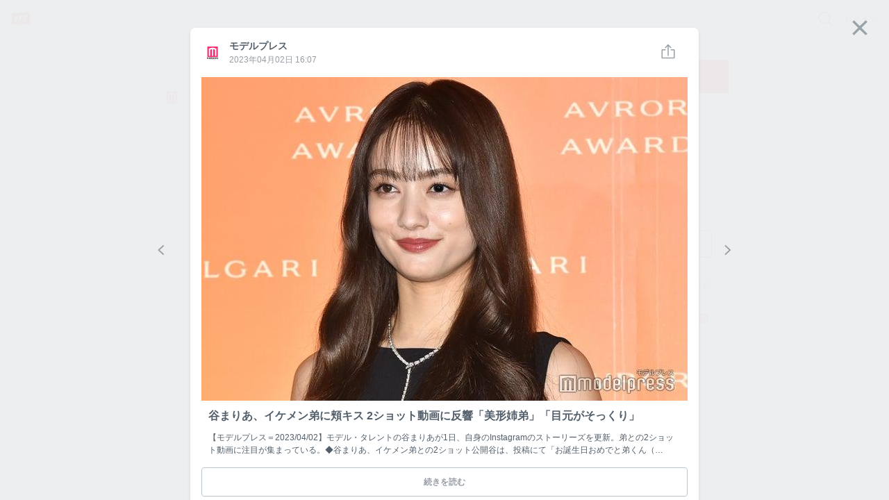

--- FILE ---
content_type: text/html; charset=utf-8
request_url: http://contents.7gogo.jp/model-press/119907
body_size: 78972
content:
<!doctype html>
<!--

                                                            ;>?1[uzjjj
                         .+/1rvnzjjjjjjjjjjjjjjjjjjjjjjjjjjjjjjjjjjjjj
  jjjjjjjjjjjjjjjjjjjjjjjjjjjjjjjjjjjjjjjjjjjjjjjjjjjjjjjjjjjjjjjjjjjj
  jjjjjjjjjjjjjjjjjjjjjjjjjjjjjjjjjjjjjjjjjjjjjjjjjjjjjjjjjjjjjjjjjjjj
  jjjjjjjjjjjjjjjjjjjjjjjjjjjjjjjjjjjjjjjjjjjjjjjjjjjjjjjjjjjjjjjjjjjj
  jjjjjjjjjjjjjjjjjjjjjjjjjjjjjjjjjjjjjjjjjjjjjjjjjjjjjjjjjjjjjjjjjjjj
  jjjjjjjjjjjjjjjjjjjjjjjjjjjjjjj)IIIIIIIIIIIjjjjz           rjjjjjjjj
  jjjjjjjjjj1              -jjjj_           jjjjz           vjjjjjjjjj
  jjjjjjjjj}              Ijjjj            jjjjn     jjjjjjjjjjjjjjjjj
  jjjjjjjjzvvvvvvvvv     )jjjj      jjjjjjjjjjr       zjjjjjjjjjjjjjjj
  jjjjjjjjjjjjjjjjj     rjjjj        1jjjjjjj[          jjjjjjjjjjjjjj
  jjjjjjjjjjjjjjjz     xjjjjI?i        jjjjjjjjjjjj     /jjjjjjjjjjjjj
  jjjjjjjjjjjjjjx     zjjjjjjjjjjj     rjjjjjjjjjjj-    1jjjjjjjjjjjjj
  jjjjjjjjjjjjj]     jjjjjnjjjjjjj     jjjj    ..       jjjjjjjjjjjjjj
  jjjjjjjjjjjj|     jjjjj<            zjjj            jjjjjjjjjjjjjjjj
  jjjjjjjjjjj+     jjjjjj!          njjjjjjjjjxccxjjjjjjjjjjjjjjjjjjjj
  jjjjjjjjjj+     jjjjjjjjjjjjjjjjjjjjjjjjjjjjjjjjjjjjjjjjjjjjjjjjjjjj
  jjjjjjjjjjjjjjjjjjjjjjjjjjjjjjjjjjjjjjjjjjjjjjjjjjjjjjjjjjjjjjjjjjjj
  jjjjjjjjjjjjjjjjjjjjjjjjjjjjjjjjjjjjjjjjjjjjjjjjjjjjjjjjjjjjjjjjjjjj
  jjjjjjjjjjjjjjjjjjjjjjjjjjjjjjjjjjjjjjjjjjjjjjjjjjjjjjjjjjjjjjjjjjjj
  jjjjjjjjjjjjjjjjjjjjjjjjjjjjjjjjjjjjjjjjjjjjjjjjjjjjjjjjjjjjjjjjjjjj
                              zjjjjjjx
                              jjjjl
                              j

-->
<html lang="ja" data-reactroot="" data-reactid="1" data-react-checksum="-105313618"><head data-reactid="2"><meta charset="utf8" data-reactid="3"/><meta http-equiv="X-UA-Compatible" content="IE=edge" data-reactid="4"/><meta name="viewport" content="width=device-width,initial-scale=1" data-reactid="5"/><meta name="google-site-verification" content="uxJvXWGOolrtmK1rS3oCHmbuxlILuJL2LXrRkpdcyfY" data-reactid="6"/><meta name="format-detection" content="telephone=no" data-reactid="7"/><meta http-equiv="Pragma" content="no-cache" data-reactid="8"/><meta http-equiv="Cache-Control" content="no-cache" data-reactid="9"/><script data-reactid="10">(function(w,d,s,l,i){w[l]=w[l]||[];w[l].push({'gtm.start':new Date().getTime(),event:'gtm.js'});var f=d.getElementsByTagName(s)[0],j=d.createElement(s),dl=l!='dataLayer'?'&l='+l:'';j.async=true;j.src='https://www.googletagmanager.com/gtm.js?id='+i+dl;f.parentNode.insertBefore(j,f);})(window,document,'script','dataLayer','GTM-KRLDCL5');</script><link rel="stylesheet" href="/css/app.css" data-reactid="11"/><link rel="preload" href="/js/app.js" as="script" data-reactid="12"/><link rel="preload" href="https://platform.twitter.com/widgets.js" as="script" data-reactid="13"/><link rel="manifest" href="/manifest.json" crossorigin="use-credentials" data-reactid="14"/><title data-reactid="15">モデルプレス | 755</title><meta name="description" content="モデルプレスのトークです" data-reactid="16"/><meta name="theme-color" content="#FB4C42" data-reactid="17"/><meta property="og:site_name" content="755" data-reactid="18"/><meta property="og:type" content="article" data-reactid="19"/><meta property="og:url" content="https://7gogo.jp/model-press/119907" data-reactid="20"/><meta property="og:title" content="モデルプレス | 755" data-reactid="21"/><meta property="og:description" content="モデルプレスのトークです" data-reactid="22"/><meta property="og:image" content="https://stat.7gogo.jp/appimg_images/20170725/16/58/zR/p/o02400240p.png" data-reactid="23"/><meta property="og:local" content="ja_JP" data-reactid="24"/><meta property="twitter:card" content="summary" data-reactid="25"/><meta property="twitter:site" content="@7gogo_Support" data-reactid="26"/><meta property="twitter:url" content="https://7gogo.jp/model-press/119907" data-reactid="27"/><meta property="twitter:title" content="モデルプレス | 755" data-reactid="28"/><meta property="twitter:image" content="https://stat.7gogo.jp/appimg_images/20170725/16/58/zR/p/o02400240p.png" data-reactid="29"/><meta property="twitter:description" content="モデルプレスのトークです" data-reactid="30"/><meta property="al:ios:url" content="jp7gogo://" data-reactid="31"/><meta property="al:ios:app_store_id" content="736573849" data-reactid="32"/><meta property="al:ios:app_name" content="755（ナナゴーゴー）" data-reactid="33"/><meta property="al:android:url" content="jp7gogo://" data-reactid="34"/><meta property="al:android:app_name" content="755（ナナゴーゴー）" data-reactid="35"/><meta property="al:android:package" content="jp.nanagogo" data-reactid="36"/><meta property="al:web:url" content="https://7gogo.jp/model-press/119907" data-reactid="37"/><meta name="twitter:app:country" content="JP" data-reactid="38"/><meta name="twitter:app:name:iphone" content="755（ナナゴーゴー）" data-reactid="39"/><meta name="twitter:app:id:iphone" content="736573849" data-reactid="40"/><meta name="twitter:app:url:iphone" content="jp7gogo://" data-reactid="41"/><meta name="twitter:app:name:ipad" content="755（ナナゴーゴー）" data-reactid="42"/><meta name="twitter:app:id:ipad" content="736573849" data-reactid="43"/><meta name="twitter:app:url:ipad" content="jp7gogo://" data-reactid="44"/><meta name="twitter:app:name:googleplay" content="755（ナナゴーゴー）" data-reactid="45"/><meta name="twitter:app:id:googleplay" content="jp.nanagogo" data-reactid="46"/><meta name="twitter:app:url:googleplay" content="jp7gogo://" data-reactid="47"/><script data-reactid="48">window.__DEHYDRATED_STATES__ = {"entity:credentials":{"token":"lywJ4jxxJhGwgo-fIAXpIr3qhDybTJEQDKAzFlmdt6m="},"entity:globalSettings":{"hashtag":{"extractRegex":"(?\u003C=^|\\s|　)([#]((?!([0-9０-９]+)(?=[^a-zA-Z0-9ａ-ｚＡ-Ｚ０-９ぁ-ゖァ-ヶ一-龠ｦ-ﾝ々ヾヽ_ーﾞﾟ]|$))[a-zA-Z0-9ａ-ｚＡ-Ｚ０-９ぁ-ゖァ-ヶ一-龠ｦ-ﾝ々ヾヽ][a-zA-Z0-9ａ-ｚＡ-Ｚ０-９ぁ-ゖァ-ヶ一-龠ｦ-ﾝ々ヾヽ_ーﾞﾟ]{0,29}|755|７55|7５5|75５|７５5|７5５|7５５|７５５))","textRegex":"([#]((?!([0-9０-９]+)(?=[^a-zA-Z0-9ａ-ｚＡ-Ｚ０-９ぁ-ゖァ-ヶ一-龠ｦ-ﾝ々ヾヽ_ーﾞﾟ]|$))[a-zA-Z0-9ａ-ｚＡ-Ｚ０-９ぁ-ゖァ-ヶ一-龠ｦ-ﾝ々ヾヽ][a-zA-Z0-9ａ-ｚＡ-Ｚ０-９ぁ-ゖァ-ヶ一-龠ｦ-ﾝ々ヾヽ_ーﾞﾟ]{0,29}|755|７55|7５5|75５|７５5|７5５|7５５|７５５))"},"talkCustom":{"defaultTalkColor":{"id":4,"name":"red","rgba":{"red":227,"green":77,"blue":61,"alpha":1},"sortOrder":1,"enable":true,"editDate":1492573946},"enableTalkColors":[{"id":4,"name":"red","rgba":{"red":227,"green":77,"blue":61,"alpha":1},"sortOrder":1,"enable":true,"editDate":1492573946},{"id":7,"name":"orange","rgba":{"red":231,"green":112,"blue":6,"alpha":1},"sortOrder":2,"enable":true,"editDate":1493021197},{"id":6,"name":"yellow","rgba":{"red":242,"green":188,"blue":0,"alpha":1},"sortOrder":3,"enable":true,"editDate":1493021197},{"id":8,"name":"light_green","rgba":{"red":115,"green":207,"blue":86,"alpha":1},"sortOrder":4,"enable":true,"editDate":1494221354},{"id":3,"name":"green","rgba":{"red":0,"green":162,"blue":81,"alpha":1},"sortOrder":5,"enable":true,"editDate":1493184105},{"id":19,"name":"light_blue","rgba":{"red":0,"green":163,"blue":228,"alpha":1},"sortOrder":6,"enable":true,"editDate":1495766003},{"id":2,"name":"blue","rgba":{"red":52,"green":102,"blue":240,"alpha":1},"sortOrder":7,"enable":true,"editDate":1493184120},{"id":13,"name":"purple","rgba":{"red":103,"green":58,"blue":183,"alpha":1},"sortOrder":8,"enable":true,"editDate":1493184120},{"id":10,"name":"pink","rgba":{"red":251,"green":92,"blue":166,"alpha":1},"sortOrder":9,"enable":true,"editDate":1493184120},{"id":9,"name":"light_pink","rgba":{"red":249,"green":165,"blue":215,"alpha":1},"sortOrder":10,"enable":true,"editDate":1493184761},{"id":15,"name":"salmon_pink","rgba":{"red":255,"green":132,"blue":132,"alpha":1},"sortOrder":11,"enable":true,"editDate":1495766028},{"id":17,"name":"light_purple","rgba":{"red":166,"green":163,"blue":245,"alpha":1},"sortOrder":12,"enable":true,"editDate":1493184761},{"id":20,"name":"green_blue","rgba":{"red":119,"green":210,"blue":205,"alpha":1},"sortOrder":13,"enable":true,"editDate":1495766085},{"id":16,"name":"ash_blue","rgba":{"red":87,"green":180,"blue":201,"alpha":1},"sortOrder":14,"enable":true,"editDate":1495766086},{"id":18,"name":"beige","rgba":{"red":217,"green":192,"blue":154,"alpha":1},"sortOrder":15,"enable":true,"editDate":1495766094},{"id":1,"name":"silver","rgba":{"red":165,"green":176,"blue":185,"alpha":1},"sortOrder":17,"enable":true,"editDate":1495766094},{"id":11,"name":"navy","rgba":{"red":89,"green":106,"blue":182,"alpha":1},"sortOrder":18,"enable":true,"editDate":1495766094},{"id":24,"name":"deep_green","rgba":{"red":0,"green":122,"blue":135,"alpha":1},"sortOrder":19,"enable":true,"editDate":1495766145},{"id":14,"name":"deep_purpre","rgba":{"red":137,"green":88,"blue":160,"alpha":1},"sortOrder":20,"enable":true,"editDate":1495766159},{"id":5,"name":"rose","rgba":{"red":181,"green":27,"blue":13,"alpha":1},"sortOrder":21,"enable":true,"editDate":1495766094},{"id":22,"name":"blown","rgba":{"red":62,"green":39,"blue":35,"alpha":1},"sortOrder":22,"enable":true,"editDate":1495766094},{"id":12,"name":"black","rgba":{"red":48,"green":51,"blue":60,"alpha":1},"sortOrder":23,"enable":true,"editDate":1495766094}],"defaultTalkBackground":{"id":6,"name":"755_nomal","image":{"url":"https:\u002F\u002Fstat.7gogo.jp\u002Fappimg_images\u002F20170523\u002F18\u002F3c\u002F37\u002Fp\u002Fo11252001p_hjycmrtsmh.png","size":{"width":1125,"height":2001}},"thumbnail":{"url":"https:\u002F\u002Fstat.7gogo.jp\u002Fappimg_images\u002F20170523\u002F18\u002F3c\u002F37\u002Fp\u002Ft01800320p_hjycmrtsmh.png","size":{"width":180,"height":320}},"theme":{"id":2,"name":"LIGHT","rgbaApp1":{"red":51,"green":51,"blue":51,"alpha":0.5},"rgbaApp2":{"red":51,"green":51,"blue":51,"alpha":0.25},"rgbaApp3":{"red":51,"green":51,"blue":51,"alpha":0.5},"rgbaApp4":{"red":255,"green":255,"blue":255,"alpha":0.9},"rgbaApp5":{"red":0,"green":0,"blue":0,"alpha":1},"rgbaWeb1":{"red":136,"green":136,"blue":136,"alpha":1},"rgbaWeb2":{"red":0,"green":0,"blue":0,"alpha":0.08},"rgbaWeb3":{"red":255,"green":255,"blue":255,"alpha":0.4},"rgbaWeb4":{"red":255,"green":255,"blue":255,"alpha":0.4},"rgbaWeb5":{"red":255,"green":255,"blue":255,"alpha":0.4},"editDate":1494214983},"sortOrder":1,"editDate":1495530106},"enableTalkBackgrounds":[{"id":6,"name":"755_nomal","image":{"url":"https:\u002F\u002Fstat.7gogo.jp\u002Fappimg_images\u002F20170523\u002F18\u002F3c\u002F37\u002Fp\u002Fo11252001p_hjycmrtsmh.png","size":{"width":1125,"height":2001}},"thumbnail":{"url":"https:\u002F\u002Fstat.7gogo.jp\u002Fappimg_images\u002F20170523\u002F18\u002F3c\u002F37\u002Fp\u002Ft01800320p_hjycmrtsmh.png","size":{"width":180,"height":320}},"theme":{"id":2,"name":"LIGHT","rgbaApp1":{"red":51,"green":51,"blue":51,"alpha":0.5},"rgbaApp2":{"red":51,"green":51,"blue":51,"alpha":0.25},"rgbaApp3":{"red":51,"green":51,"blue":51,"alpha":0.5},"rgbaApp4":{"red":255,"green":255,"blue":255,"alpha":0.9},"rgbaApp5":{"red":0,"green":0,"blue":0,"alpha":1},"rgbaWeb1":{"red":136,"green":136,"blue":136,"alpha":1},"rgbaWeb2":{"red":0,"green":0,"blue":0,"alpha":0.08},"rgbaWeb3":{"red":255,"green":255,"blue":255,"alpha":0.4},"rgbaWeb4":{"red":255,"green":255,"blue":255,"alpha":0.4},"rgbaWeb5":{"red":255,"green":255,"blue":255,"alpha":0.4},"editDate":1494214983},"sortOrder":1,"editDate":1495530106},{"id":7,"name":"755_beige","image":{"url":"https:\u002F\u002Fstat.7gogo.jp\u002Fappimg_images\u002F20170424\u002F14\u002F51\u002Fbr\u002Fp\u002Fo11252001p_mmvsopomcy.png","size":{"width":1125,"height":2001}},"thumbnail":{"url":"https:\u002F\u002Fstat.7gogo.jp\u002Fappimg_images\u002F20170424\u002F14\u002F51\u002Fbr\u002Fp\u002Ft01800320p_mmvsopomcy.png","size":{"width":180,"height":320}},"theme":{"id":2,"name":"LIGHT","rgbaApp1":{"red":51,"green":51,"blue":51,"alpha":0.5},"rgbaApp2":{"red":51,"green":51,"blue":51,"alpha":0.25},"rgbaApp3":{"red":51,"green":51,"blue":51,"alpha":0.5},"rgbaApp4":{"red":255,"green":255,"blue":255,"alpha":0.9},"rgbaApp5":{"red":0,"green":0,"blue":0,"alpha":1},"rgbaWeb1":{"red":136,"green":136,"blue":136,"alpha":1},"rgbaWeb2":{"red":0,"green":0,"blue":0,"alpha":0.08},"rgbaWeb3":{"red":255,"green":255,"blue":255,"alpha":0.4},"rgbaWeb4":{"red":255,"green":255,"blue":255,"alpha":0.4},"rgbaWeb5":{"red":255,"green":255,"blue":255,"alpha":0.4},"editDate":1494214983},"sortOrder":2,"editDate":1495766233},{"id":9,"name":"755_pink","image":{"url":"https:\u002F\u002Fstat.7gogo.jp\u002Fappimg_images\u002F20170522\u002F12\u002F8c\u002FAh\u002Fp\u002Fo11252001p_ysnaz5codn.png","size":{"width":1125,"height":2001}},"thumbnail":{"url":"https:\u002F\u002Fstat.7gogo.jp\u002Fappimg_images\u002F20170522\u002F12\u002F8c\u002FAh\u002Fp\u002Ft01800320p_ysnaz5codn.png","size":{"width":180,"height":320}},"theme":{"id":2,"name":"LIGHT","rgbaApp1":{"red":51,"green":51,"blue":51,"alpha":0.5},"rgbaApp2":{"red":51,"green":51,"blue":51,"alpha":0.25},"rgbaApp3":{"red":51,"green":51,"blue":51,"alpha":0.5},"rgbaApp4":{"red":255,"green":255,"blue":255,"alpha":0.9},"rgbaApp5":{"red":0,"green":0,"blue":0,"alpha":1},"rgbaWeb1":{"red":136,"green":136,"blue":136,"alpha":1},"rgbaWeb2":{"red":0,"green":0,"blue":0,"alpha":0.08},"rgbaWeb3":{"red":255,"green":255,"blue":255,"alpha":0.4},"rgbaWeb4":{"red":255,"green":255,"blue":255,"alpha":0.4},"rgbaWeb5":{"red":255,"green":255,"blue":255,"alpha":0.4},"editDate":1494214983},"sortOrder":3,"editDate":1495424887},{"id":8,"name":"755_black","image":{"url":"https:\u002F\u002Fstat.7gogo.jp\u002Fappimg_images\u002F20170428\u002F15\u002Ff3\u002F4e\u002Fp\u002Fo11252001p_uws1dk1rgd.png","size":{"width":1125,"height":2001}},"thumbnail":{"url":"https:\u002F\u002Fstat.7gogo.jp\u002Fappimg_images\u002F20170428\u002F15\u002Ff3\u002F4e\u002Fp\u002Ft01800320p_uws1dk1rgd.png","size":{"width":180,"height":320}},"theme":{"id":1,"name":"DARK","rgbaApp1":{"red":255,"green":255,"blue":255,"alpha":1},"rgbaApp2":{"red":255,"green":255,"blue":255,"alpha":0.8},"rgbaApp3":{"red":51,"green":51,"blue":51,"alpha":0.5},"rgbaApp4":{"red":255,"green":255,"blue":255,"alpha":0.9},"rgbaApp5":{"red":0,"green":0,"blue":0,"alpha":1},"rgbaWeb1":{"red":255,"green":255,"blue":255,"alpha":1},"rgbaWeb2":{"red":255,"green":255,"blue":255,"alpha":0.4},"rgbaWeb3":{"red":255,"green":255,"blue":255,"alpha":0.2},"rgbaWeb4":{"red":255,"green":255,"blue":255,"alpha":0.2},"rgbaWeb5":{"red":255,"green":255,"blue":255,"alpha":0.2},"editDate":1496212932},"sortOrder":4,"editDate":1495766289},{"id":48,"name":"derahai","image":{"url":"https:\u002F\u002Fstat.7gogo.jp\u002Fappimg_images\u002F20170616\u002F17\u002F0d\u002FDg\u002Fp\u002Fo11252000p_xatsoldexr.png","size":{"width":1125,"height":2000}},"thumbnail":{"url":"https:\u002F\u002Fstat.7gogo.jp\u002Fappimg_images\u002F20170616\u002F17\u002F0d\u002FDg\u002Fp\u002Ft01800320p_xatsoldexr.png","size":{"width":180,"height":320}},"theme":{"id":1,"name":"DARK","rgbaApp1":{"red":255,"green":255,"blue":255,"alpha":1},"rgbaApp2":{"red":255,"green":255,"blue":255,"alpha":0.8},"rgbaApp3":{"red":51,"green":51,"blue":51,"alpha":0.5},"rgbaApp4":{"red":255,"green":255,"blue":255,"alpha":0.9},"rgbaApp5":{"red":0,"green":0,"blue":0,"alpha":1},"rgbaWeb1":{"red":255,"green":255,"blue":255,"alpha":1},"rgbaWeb2":{"red":255,"green":255,"blue":255,"alpha":0.4},"rgbaWeb3":{"red":255,"green":255,"blue":255,"alpha":0.2},"rgbaWeb4":{"red":255,"green":255,"blue":255,"alpha":0.2},"rgbaWeb5":{"red":255,"green":255,"blue":255,"alpha":0.2},"editDate":1496212932},"sortOrder":5,"editDate":1497602946},{"id":36,"name":"kumama","image":{"url":"https:\u002F\u002Fstat.7gogo.jp\u002Fappimg_images\u002F20170526\u002F12\u002Fd0\u002FL0\u002Fp\u002Fo11252000p_8remgziu9f.png","size":{"width":1125,"height":2000}},"thumbnail":{"url":"https:\u002F\u002Fstat.7gogo.jp\u002Fappimg_images\u002F20170526\u002F12\u002Fd0\u002FL0\u002Fp\u002Ft01800320p_8remgziu9f.png","size":{"width":180,"height":320}},"theme":{"id":1,"name":"DARK","rgbaApp1":{"red":255,"green":255,"blue":255,"alpha":1},"rgbaApp2":{"red":255,"green":255,"blue":255,"alpha":0.8},"rgbaApp3":{"red":51,"green":51,"blue":51,"alpha":0.5},"rgbaApp4":{"red":255,"green":255,"blue":255,"alpha":0.9},"rgbaApp5":{"red":0,"green":0,"blue":0,"alpha":1},"rgbaWeb1":{"red":255,"green":255,"blue":255,"alpha":1},"rgbaWeb2":{"red":255,"green":255,"blue":255,"alpha":0.4},"rgbaWeb3":{"red":255,"green":255,"blue":255,"alpha":0.2},"rgbaWeb4":{"red":255,"green":255,"blue":255,"alpha":0.2},"rgbaWeb5":{"red":255,"green":255,"blue":255,"alpha":0.2},"editDate":1496212932},"sortOrder":6,"editDate":1497602946},{"id":47,"name":"ptn_flower","image":{"url":"https:\u002F\u002Fstat.7gogo.jp\u002Fappimg_images\u002F20170526\u002F12\u002F62\u002FlD\u002Fp\u002Fo11252000p_qixqssud4i.png","size":{"width":1125,"height":2000}},"thumbnail":{"url":"https:\u002F\u002Fstat.7gogo.jp\u002Fappimg_images\u002F20170526\u002F12\u002F62\u002FlD\u002Fp\u002Ft01800320p_qixqssud4i.png","size":{"width":180,"height":320}},"theme":{"id":2,"name":"LIGHT","rgbaApp1":{"red":51,"green":51,"blue":51,"alpha":0.5},"rgbaApp2":{"red":51,"green":51,"blue":51,"alpha":0.25},"rgbaApp3":{"red":51,"green":51,"blue":51,"alpha":0.5},"rgbaApp4":{"red":255,"green":255,"blue":255,"alpha":0.9},"rgbaApp5":{"red":0,"green":0,"blue":0,"alpha":1},"rgbaWeb1":{"red":136,"green":136,"blue":136,"alpha":1},"rgbaWeb2":{"red":0,"green":0,"blue":0,"alpha":0.08},"rgbaWeb3":{"red":255,"green":255,"blue":255,"alpha":0.4},"rgbaWeb4":{"red":255,"green":255,"blue":255,"alpha":0.4},"rgbaWeb5":{"red":255,"green":255,"blue":255,"alpha":0.4},"editDate":1494214983},"sortOrder":7,"editDate":1497602946},{"id":42,"name":"ptn_cactus","image":{"url":"https:\u002F\u002Fstat.7gogo.jp\u002Fappimg_images\u002F20170526\u002F12\u002F35\u002Fm1\u002Fp\u002Fo11252000p_dvbqdxdlj5.png","size":{"width":1125,"height":2000}},"thumbnail":{"url":"https:\u002F\u002Fstat.7gogo.jp\u002Fappimg_images\u002F20170526\u002F12\u002F35\u002Fm1\u002Fp\u002Ft01800320p_dvbqdxdlj5.png","size":{"width":180,"height":320}},"theme":{"id":2,"name":"LIGHT","rgbaApp1":{"red":51,"green":51,"blue":51,"alpha":0.5},"rgbaApp2":{"red":51,"green":51,"blue":51,"alpha":0.25},"rgbaApp3":{"red":51,"green":51,"blue":51,"alpha":0.5},"rgbaApp4":{"red":255,"green":255,"blue":255,"alpha":0.9},"rgbaApp5":{"red":0,"green":0,"blue":0,"alpha":1},"rgbaWeb1":{"red":136,"green":136,"blue":136,"alpha":1},"rgbaWeb2":{"red":0,"green":0,"blue":0,"alpha":0.08},"rgbaWeb3":{"red":255,"green":255,"blue":255,"alpha":0.4},"rgbaWeb4":{"red":255,"green":255,"blue":255,"alpha":0.4},"rgbaWeb5":{"red":255,"green":255,"blue":255,"alpha":0.4},"editDate":1494214983},"sortOrder":8,"editDate":1497602946},{"id":39,"name":"ptn_raindrop","image":{"url":"https:\u002F\u002Fstat.7gogo.jp\u002Fappimg_images\u002F20170526\u002F12\u002Fd7\u002FTz\u002Fp\u002Fo11252000p_pf2huthiy4.png","size":{"width":1125,"height":2000}},"thumbnail":{"url":"https:\u002F\u002Fstat.7gogo.jp\u002Fappimg_images\u002F20170526\u002F12\u002Fd7\u002FTz\u002Fp\u002Ft01800320p_pf2huthiy4.png","size":{"width":180,"height":320}},"theme":{"id":2,"name":"LIGHT","rgbaApp1":{"red":51,"green":51,"blue":51,"alpha":0.5},"rgbaApp2":{"red":51,"green":51,"blue":51,"alpha":0.25},"rgbaApp3":{"red":51,"green":51,"blue":51,"alpha":0.5},"rgbaApp4":{"red":255,"green":255,"blue":255,"alpha":0.9},"rgbaApp5":{"red":0,"green":0,"blue":0,"alpha":1},"rgbaWeb1":{"red":136,"green":136,"blue":136,"alpha":1},"rgbaWeb2":{"red":0,"green":0,"blue":0,"alpha":0.08},"rgbaWeb3":{"red":255,"green":255,"blue":255,"alpha":0.4},"rgbaWeb4":{"red":255,"green":255,"blue":255,"alpha":0.4},"rgbaWeb5":{"red":255,"green":255,"blue":255,"alpha":0.4},"editDate":1494214983},"sortOrder":9,"editDate":1497602946},{"id":18,"name":"wood","image":{"url":"https:\u002F\u002Fstat.7gogo.jp\u002Fappimg_images\u002F20170509\u002F20\u002Ffb\u002FNR\u002Fp\u002Fo11252000p_erdtkxxyzb.png","size":{"width":1125,"height":2000}},"thumbnail":{"url":"https:\u002F\u002Fstat.7gogo.jp\u002Fappimg_images\u002F20170509\u002F20\u002Ffb\u002FNR\u002Fp\u002Ft01800320p_erdtkxxyzb.png","size":{"width":180,"height":320}},"theme":{"id":1,"name":"DARK","rgbaApp1":{"red":255,"green":255,"blue":255,"alpha":1},"rgbaApp2":{"red":255,"green":255,"blue":255,"alpha":0.8},"rgbaApp3":{"red":51,"green":51,"blue":51,"alpha":0.5},"rgbaApp4":{"red":255,"green":255,"blue":255,"alpha":0.9},"rgbaApp5":{"red":0,"green":0,"blue":0,"alpha":1},"rgbaWeb1":{"red":255,"green":255,"blue":255,"alpha":1},"rgbaWeb2":{"red":255,"green":255,"blue":255,"alpha":0.4},"rgbaWeb3":{"red":255,"green":255,"blue":255,"alpha":0.2},"rgbaWeb4":{"red":255,"green":255,"blue":255,"alpha":0.2},"rgbaWeb5":{"red":255,"green":255,"blue":255,"alpha":0.2},"editDate":1496212932},"sortOrder":10,"editDate":1497602946},{"id":46,"name":"sea","image":{"url":"https:\u002F\u002Fstat.7gogo.jp\u002Fappimg_images\u002F20170526\u002F12\u002Fd4\u002FxO\u002Fp\u002Fo11252000p_wnyucqhkxp.png","size":{"width":1125,"height":2000}},"thumbnail":{"url":"https:\u002F\u002Fstat.7gogo.jp\u002Fappimg_images\u002F20170526\u002F12\u002Fd4\u002FxO\u002Fp\u002Ft01800320p_wnyucqhkxp.png","size":{"width":180,"height":320}},"theme":{"id":1,"name":"DARK","rgbaApp1":{"red":255,"green":255,"blue":255,"alpha":1},"rgbaApp2":{"red":255,"green":255,"blue":255,"alpha":0.8},"rgbaApp3":{"red":51,"green":51,"blue":51,"alpha":0.5},"rgbaApp4":{"red":255,"green":255,"blue":255,"alpha":0.9},"rgbaApp5":{"red":0,"green":0,"blue":0,"alpha":1},"rgbaWeb1":{"red":255,"green":255,"blue":255,"alpha":1},"rgbaWeb2":{"red":255,"green":255,"blue":255,"alpha":0.4},"rgbaWeb3":{"red":255,"green":255,"blue":255,"alpha":0.2},"rgbaWeb4":{"red":255,"green":255,"blue":255,"alpha":0.2},"rgbaWeb5":{"red":255,"green":255,"blue":255,"alpha":0.2},"editDate":1496212932},"sortOrder":11,"editDate":1497602946},{"id":32,"name":"cafe","image":{"url":"https:\u002F\u002Fstat.7gogo.jp\u002Fappimg_images\u002F20170509\u002F20\u002F11\u002F0a\u002Fp\u002Fo11252000p_hjdj9aplmb.png","size":{"width":1125,"height":2000}},"thumbnail":{"url":"https:\u002F\u002Fstat.7gogo.jp\u002Fappimg_images\u002F20170509\u002F20\u002F11\u002F0a\u002Fp\u002Ft01800320p_hjdj9aplmb.png","size":{"width":180,"height":320}},"theme":{"id":1,"name":"DARK","rgbaApp1":{"red":255,"green":255,"blue":255,"alpha":1},"rgbaApp2":{"red":255,"green":255,"blue":255,"alpha":0.8},"rgbaApp3":{"red":51,"green":51,"blue":51,"alpha":0.5},"rgbaApp4":{"red":255,"green":255,"blue":255,"alpha":0.9},"rgbaApp5":{"red":0,"green":0,"blue":0,"alpha":1},"rgbaWeb1":{"red":255,"green":255,"blue":255,"alpha":1},"rgbaWeb2":{"red":255,"green":255,"blue":255,"alpha":0.4},"rgbaWeb3":{"red":255,"green":255,"blue":255,"alpha":0.2},"rgbaWeb4":{"red":255,"green":255,"blue":255,"alpha":0.2},"rgbaWeb5":{"red":255,"green":255,"blue":255,"alpha":0.2},"editDate":1496212932},"sortOrder":12,"editDate":1497602946},{"id":44,"name":"mountain","image":{"url":"https:\u002F\u002Fstat.7gogo.jp\u002Fappimg_images\u002F20170522\u002F12\u002F8e\u002FJt\u002Fp\u002Fo11252000p_z1ptvw8gqi.png","size":{"width":1125,"height":2000}},"thumbnail":{"url":"https:\u002F\u002Fstat.7gogo.jp\u002Fappimg_images\u002F20170522\u002F12\u002F8e\u002FJt\u002Fp\u002Ft01800320p_z1ptvw8gqi.png","size":{"width":180,"height":320}},"theme":{"id":1,"name":"DARK","rgbaApp1":{"red":255,"green":255,"blue":255,"alpha":1},"rgbaApp2":{"red":255,"green":255,"blue":255,"alpha":0.8},"rgbaApp3":{"red":51,"green":51,"blue":51,"alpha":0.5},"rgbaApp4":{"red":255,"green":255,"blue":255,"alpha":0.9},"rgbaApp5":{"red":0,"green":0,"blue":0,"alpha":1},"rgbaWeb1":{"red":255,"green":255,"blue":255,"alpha":1},"rgbaWeb2":{"red":255,"green":255,"blue":255,"alpha":0.4},"rgbaWeb3":{"red":255,"green":255,"blue":255,"alpha":0.2},"rgbaWeb4":{"red":255,"green":255,"blue":255,"alpha":0.2},"rgbaWeb5":{"red":255,"green":255,"blue":255,"alpha":0.2},"editDate":1496212932},"sortOrder":13,"editDate":1497602946},{"id":38,"name":"night_star","image":{"url":"https:\u002F\u002Fstat.7gogo.jp\u002Fappimg_images\u002F20170509\u002F20\u002Faa\u002Fye\u002Fp\u002Fo11252000p_o6j531tbme.png","size":{"width":1125,"height":2000}},"thumbnail":{"url":"https:\u002F\u002Fstat.7gogo.jp\u002Fappimg_images\u002F20170509\u002F20\u002Faa\u002Fye\u002Fp\u002Ft01800320p_o6j531tbme.png","size":{"width":180,"height":320}},"theme":{"id":1,"name":"DARK","rgbaApp1":{"red":255,"green":255,"blue":255,"alpha":1},"rgbaApp2":{"red":255,"green":255,"blue":255,"alpha":0.8},"rgbaApp3":{"red":51,"green":51,"blue":51,"alpha":0.5},"rgbaApp4":{"red":255,"green":255,"blue":255,"alpha":0.9},"rgbaApp5":{"red":0,"green":0,"blue":0,"alpha":1},"rgbaWeb1":{"red":255,"green":255,"blue":255,"alpha":1},"rgbaWeb2":{"red":255,"green":255,"blue":255,"alpha":0.4},"rgbaWeb3":{"red":255,"green":255,"blue":255,"alpha":0.2},"rgbaWeb4":{"red":255,"green":255,"blue":255,"alpha":0.2},"rgbaWeb5":{"red":255,"green":255,"blue":255,"alpha":0.2},"editDate":1496212932},"sortOrder":14,"editDate":1497602946},{"id":35,"name":"balloon","image":{"url":"https:\u002F\u002Fstat.7gogo.jp\u002Fappimg_images\u002F20170509\u002F20\u002Fd6\u002Ft6\u002Fp\u002Fo11252000p_9vnhmqkjwn.png","size":{"width":1125,"height":2000}},"thumbnail":{"url":"https:\u002F\u002Fstat.7gogo.jp\u002Fappimg_images\u002F20170509\u002F20\u002Fd6\u002Ft6\u002Fp\u002Ft01800320p_9vnhmqkjwn.png","size":{"width":180,"height":320}},"theme":{"id":1,"name":"DARK","rgbaApp1":{"red":255,"green":255,"blue":255,"alpha":1},"rgbaApp2":{"red":255,"green":255,"blue":255,"alpha":0.8},"rgbaApp3":{"red":51,"green":51,"blue":51,"alpha":0.5},"rgbaApp4":{"red":255,"green":255,"blue":255,"alpha":0.9},"rgbaApp5":{"red":0,"green":0,"blue":0,"alpha":1},"rgbaWeb1":{"red":255,"green":255,"blue":255,"alpha":1},"rgbaWeb2":{"red":255,"green":255,"blue":255,"alpha":0.4},"rgbaWeb3":{"red":255,"green":255,"blue":255,"alpha":0.2},"rgbaWeb4":{"red":255,"green":255,"blue":255,"alpha":0.2},"rgbaWeb5":{"red":255,"green":255,"blue":255,"alpha":0.2},"editDate":1496212932},"sortOrder":15,"editDate":1497602946},{"id":24,"name":"moon","image":{"url":"https:\u002F\u002Fstat.7gogo.jp\u002Fappimg_images\u002F20170428\u002F15\u002F27\u002F2W\u002Fp\u002Fo11252000p_mwkfr8ott8.png","size":{"width":1125,"height":2000}},"thumbnail":{"url":"https:\u002F\u002Fstat.7gogo.jp\u002Fappimg_images\u002F20170428\u002F15\u002F27\u002F2W\u002Fp\u002Ft01800320p_mwkfr8ott8.png","size":{"width":180,"height":320}},"theme":{"id":1,"name":"DARK","rgbaApp1":{"red":255,"green":255,"blue":255,"alpha":1},"rgbaApp2":{"red":255,"green":255,"blue":255,"alpha":0.8},"rgbaApp3":{"red":51,"green":51,"blue":51,"alpha":0.5},"rgbaApp4":{"red":255,"green":255,"blue":255,"alpha":0.9},"rgbaApp5":{"red":0,"green":0,"blue":0,"alpha":1},"rgbaWeb1":{"red":255,"green":255,"blue":255,"alpha":1},"rgbaWeb2":{"red":255,"green":255,"blue":255,"alpha":0.4},"rgbaWeb3":{"red":255,"green":255,"blue":255,"alpha":0.2},"rgbaWeb4":{"red":255,"green":255,"blue":255,"alpha":0.2},"rgbaWeb5":{"red":255,"green":255,"blue":255,"alpha":0.2},"editDate":1496212932},"sortOrder":16,"editDate":1497602946},{"id":30,"name":"755ptn_pop_l","image":{"url":"https:\u002F\u002Fstat.7gogo.jp\u002Fappimg_images\u002F20170530\u002F14\u002Ff6\u002FHc\u002Fp\u002Fo11252000p_s4azvyfwgv.png","size":{"width":1125,"height":2000}},"thumbnail":{"url":"https:\u002F\u002Fstat.7gogo.jp\u002Fappimg_images\u002F20170530\u002F14\u002Ff6\u002FHc\u002Fp\u002Ft01800320p_s4azvyfwgv.png","size":{"width":180,"height":320}},"theme":{"id":2,"name":"LIGHT","rgbaApp1":{"red":51,"green":51,"blue":51,"alpha":0.5},"rgbaApp2":{"red":51,"green":51,"blue":51,"alpha":0.25},"rgbaApp3":{"red":51,"green":51,"blue":51,"alpha":0.5},"rgbaApp4":{"red":255,"green":255,"blue":255,"alpha":0.9},"rgbaApp5":{"red":0,"green":0,"blue":0,"alpha":1},"rgbaWeb1":{"red":136,"green":136,"blue":136,"alpha":1},"rgbaWeb2":{"red":0,"green":0,"blue":0,"alpha":0.08},"rgbaWeb3":{"red":255,"green":255,"blue":255,"alpha":0.4},"rgbaWeb4":{"red":255,"green":255,"blue":255,"alpha":0.4},"rgbaWeb5":{"red":255,"green":255,"blue":255,"alpha":0.4},"editDate":1494214983},"sortOrder":17,"editDate":1497602946},{"id":31,"name":"755ptn_pop_d","image":{"url":"https:\u002F\u002Fstat.7gogo.jp\u002Fappimg_images\u002F20170522\u002F11\u002Fe1\u002FGM\u002Fp\u002Fo11252000p_ijcrndltnu.png","size":{"width":1125,"height":2000}},"thumbnail":{"url":"https:\u002F\u002Fstat.7gogo.jp\u002Fappimg_images\u002F20170522\u002F11\u002Fe1\u002FGM\u002Fp\u002Ft01800320p_ijcrndltnu.png","size":{"width":180,"height":320}},"theme":{"id":1,"name":"DARK","rgbaApp1":{"red":255,"green":255,"blue":255,"alpha":1},"rgbaApp2":{"red":255,"green":255,"blue":255,"alpha":0.8},"rgbaApp3":{"red":51,"green":51,"blue":51,"alpha":0.5},"rgbaApp4":{"red":255,"green":255,"blue":255,"alpha":0.9},"rgbaApp5":{"red":0,"green":0,"blue":0,"alpha":1},"rgbaWeb1":{"red":255,"green":255,"blue":255,"alpha":1},"rgbaWeb2":{"red":255,"green":255,"blue":255,"alpha":0.4},"rgbaWeb3":{"red":255,"green":255,"blue":255,"alpha":0.2},"rgbaWeb4":{"red":255,"green":255,"blue":255,"alpha":0.2},"rgbaWeb5":{"red":255,"green":255,"blue":255,"alpha":0.2},"editDate":1496212932},"sortOrder":18,"editDate":1497602946}],"userCustomBackgroundMaskColor":{"red":51,"green":51,"blue":51,"alpha":0.3},"userCustomBackgroundTheme":{"id":1,"name":"DARK","rgbaApp1":{"red":255,"green":255,"blue":255,"alpha":1},"rgbaApp2":{"red":255,"green":255,"blue":255,"alpha":0.8},"rgbaApp3":{"red":51,"green":51,"blue":51,"alpha":0.5},"rgbaApp4":{"red":255,"green":255,"blue":255,"alpha":0.9},"rgbaApp5":{"red":0,"green":0,"blue":0,"alpha":1},"rgbaWeb1":{"red":255,"green":255,"blue":255,"alpha":1},"rgbaWeb2":{"red":255,"green":255,"blue":255,"alpha":0.4},"rgbaWeb3":{"red":255,"green":255,"blue":255,"alpha":0.2},"rgbaWeb4":{"red":255,"green":255,"blue":255,"alpha":0.2},"rgbaWeb5":{"red":255,"green":255,"blue":255,"alpha":0.2},"editDate":1496212932}},"talkCategory":{"enableTalkCategories":[{"id":1,"name":"女性アイドル","sortOrder":1,"enable":true},{"id":2,"name":"男性アイドル","sortOrder":2,"enable":true},{"id":3,"name":"ペット","sortOrder":3,"enable":true},{"id":4,"name":"音楽","sortOrder":4,"enable":true},{"id":5,"name":"政治・経済","sortOrder":5,"enable":true},{"id":6,"name":"ビジネス","sortOrder":6,"enable":true},{"id":7,"name":"仕事","sortOrder":7,"enable":true},{"id":8,"name":"恋愛・結婚","sortOrder":8,"enable":true},{"id":9,"name":"家事・育児","sortOrder":9,"enable":true},{"id":10,"name":"Youtube","sortOrder":10,"enable":true},{"id":11,"name":"映画","sortOrder":11,"enable":true},{"id":12,"name":"スポーツ","sortOrder":12,"enable":true},{"id":13,"name":"ゲーム","sortOrder":13,"enable":true},{"id":14,"name":"本・漫画","sortOrder":14,"enable":true},{"id":15,"name":"エンタメ","sortOrder":15,"enable":true},{"id":16,"name":"ファッション","sortOrder":16,"enable":true},{"id":17,"name":"アート","sortOrder":17,"enable":true},{"id":18,"name":"趣味","sortOrder":18,"enable":true},{"id":19,"name":"アニメ","sortOrder":19,"enable":true},{"id":20,"name":"雑談","sortOrder":20,"enable":true},{"id":21,"name":"学生生活","sortOrder":21,"enable":true},{"id":22,"name":"占い","sortOrder":22,"enable":true},{"id":23,"name":"美容・健康","sortOrder":23,"enable":true},{"id":24,"name":"旅行","sortOrder":24,"enable":true},{"id":25,"name":"料理・グルメ","sortOrder":25,"enable":true},{"id":26,"name":"世代トーク","sortOrder":26,"enable":true},{"id":27,"name":"地域","sortOrder":27,"enable":true},{"id":28,"name":"テレビ・ラジオ","sortOrder":28,"enable":true}]}},"entity:me":{"coverImageThumbnailUrl":"","coverImageUrl":"","description":"","followed":false,"following":false,"name":"","registerType":0,"sex":1,"thumbnailUrl":"","userId":"","userType":0,"visible":true,"isInitial":true},"entity:me:mainTalk":{"post":{"body":[],"deleted":false,"localId":"","owner":"","postId":0,"postType":1,"time":0,"likeCount":0,"rtCount":0,"commentCount":0},"talk":{"description":"","imageUrl":"","isOwn":false,"isParticipating":false,"name":"","notificationFlg":false,"publishStatus":2,"shareId":"","talkId":"","talkType":0,"thumbnailUrl":"","watchCount":0},"user":{"coverImageThumbnailUrl":"","coverImageUrl":"","description":"","followed":false,"following":false,"name":"","registerType":0,"sex":1,"thumbnailUrl":"","userId":"","userType":0,"visible":true,"isInitial":true},"isInitial":true},"entity:me:ownerTalks":{"list":[],"isInitial":true},"entity:me:groupTalks":{"list":[],"isInitial":true},"entity:me:settings":{"isInitial":true},"entity:notifications":{"list":[],"isInitial":true},"entity:notificationsCount":{"count":0,"isInitial":true},"entity:conversationUnreadCount":{"isInitial":true},"entity:conversationStorageEntity":{},"entity:snsAuthCallback":{"coverImageThumbnailUrl":"","coverImageUrl":"","description":"","followed":false,"following":false,"name":"","registerType":0,"sex":1,"thumbnailUrl":"","userId":"","userType":0,"visible":true,"isInitial":true},"service:account":{"me":{"coverImageThumbnailUrl":"","coverImageUrl":"","description":"","followed":false,"following":false,"name":"","registerType":0,"sex":1,"thumbnailUrl":"","userId":"","userType":0,"visible":true,"isInitial":true},"isLoggedIn":false,"mainTalk":{"post":{"body":[],"deleted":false,"localId":"","owner":"","postId":0,"postType":1,"time":0,"likeCount":0,"rtCount":0,"commentCount":0},"talk":{"description":"","imageUrl":"","isOwn":false,"isParticipating":false,"name":"","notificationFlg":false,"publishStatus":2,"shareId":"","talkId":"","talkType":0,"thumbnailUrl":"","watchCount":0},"user":{"coverImageThumbnailUrl":"","coverImageUrl":"","description":"","followed":false,"following":false,"name":"","registerType":0,"sex":1,"thumbnailUrl":"","userId":"","userType":0,"visible":true,"isInitial":true},"isInitial":true},"ownerTalks":[],"groupTalks":[]},"service:application":{"isLaunched":false,"isNavigating":false,"meta":{"pageTitle":"モデルプレス | 755","description":"モデルプレスのトークです","pageType":"article","webUrl":"https:\u002F\u002F7gogo.jp\u002Fmodel-press\u002F119907","thumbnailUrl":"https:\u002F\u002Fstat.7gogo.jp\u002Fappimg_images\u002F20170725\u002F16\u002F58\u002FzR\u002Fp\u002Fo02400240p.png"},"userAgent":{"ua":"Mozilla\u002F5.0 (Macintosh; Intel Mac OS X 10_15_7) AppleWebKit\u002F537.36 (KHTML, like Gecko) Chrome\u002F131.0.0.0 Safari\u002F537.36; ClaudeBot\u002F1.0; +claudebot@anthropic.com)","browser":{"name":"Chrome","version":"131.0.0.0","major":"131"},"engine":{"name":"Blink","version":"131.0.0.0"},"os":{"name":"Mac OS","version":"10.15.7"},"device":{},"cpu":{},"webview":{"ameba":false}},"isSP":false,"location":{},"hashtagRegex":"([#]((?!([0-9０-９]+)(?=[^a-zA-Z0-9ａ-ｚＡ-Ｚ０-９ぁ-ゖァ-ヶ一-龠ｦ-ﾝ々ヾヽ_ーﾞﾟ]|$))[a-zA-Z0-9ａ-ｚＡ-Ｚ０-９ぁ-ゖァ-ヶ一-龠ｦ-ﾝ々ヾヽ][a-zA-Z0-9ａ-ｚＡ-Ｚ０-９ぁ-ゖァ-ヶ一-龠ｦ-ﾝ々ヾヽ_ーﾞﾟ]{0,29}|755|７55|7５5|75５|７５5|７5５|7５５|７５５))"},"service:conversations":{"me":{"coverImageThumbnailUrl":"","coverImageUrl":"","description":"","followed":false,"following":false,"name":"","registerType":0,"sex":1,"thumbnailUrl":"","userId":"","userType":0,"visible":true,"isInitial":true},"allOpenedConversations":{},"openedConversationCodes":[],"subwindowConversationCodes":[],"conversations":[],"subwindowConversations":[],"collapsedConversations":[],"noticeConfirmed":{},"messages":{},"messageIdsToFocus":{}},"service:dialogs":{},"service:dnd":{},"service:floatings":{},"service:follow":{},"service:notifications":{},"service:popups":{},"service:serviceWorker":{},"service:settings":{"settings":{}},"service:stamp:entity:stampPack":{"packs":[{"packId":"0023"},{"packId":"0002"},{"packId":"0017"},{"packId":"0019"},{"packId":"0016"},{"packId":"0018"},{"packId":"0020"},{"packId":"0021"},{"packId":"0001"},{"packId":"0003"},{"packId":"0004"},{"packId":"0010"},{"packId":"0011"},{"packId":"0012"},{"packId":"0013"},{"packId":"0014"},{"packId":"0015"},{"packId":"0050"}],"nextExisted":false},"service:stamp:entity:stamp":{"stamps":{"0023":[{"packId":"0023","stampId":"001"},{"packId":"0023","stampId":"002"},{"packId":"0023","stampId":"003"},{"packId":"0023","stampId":"004"},{"packId":"0023","stampId":"005"},{"packId":"0023","stampId":"006"},{"packId":"0023","stampId":"007"},{"packId":"0023","stampId":"008"},{"packId":"0023","stampId":"009"},{"packId":"0023","stampId":"010"},{"packId":"0023","stampId":"011"},{"packId":"0023","stampId":"012"},{"packId":"0023","stampId":"013"},{"packId":"0023","stampId":"014"},{"packId":"0023","stampId":"015"},{"packId":"0023","stampId":"016"}],"0002":[{"packId":"0002","stampId":"001"},{"packId":"0002","stampId":"002"},{"packId":"0002","stampId":"003"},{"packId":"0002","stampId":"004"},{"packId":"0002","stampId":"005"},{"packId":"0002","stampId":"006"},{"packId":"0002","stampId":"007"},{"packId":"0002","stampId":"008"},{"packId":"0002","stampId":"009"},{"packId":"0002","stampId":"010"},{"packId":"0002","stampId":"011"},{"packId":"0002","stampId":"012"},{"packId":"0002","stampId":"013"},{"packId":"0002","stampId":"014"},{"packId":"0002","stampId":"015"},{"packId":"0002","stampId":"016"}],"0017":[{"packId":"0017","stampId":"001"},{"packId":"0017","stampId":"002"},{"packId":"0017","stampId":"003"},{"packId":"0017","stampId":"004"},{"packId":"0017","stampId":"005"},{"packId":"0017","stampId":"006"},{"packId":"0017","stampId":"007"},{"packId":"0017","stampId":"008"},{"packId":"0017","stampId":"009"},{"packId":"0017","stampId":"010"},{"packId":"0017","stampId":"011"},{"packId":"0017","stampId":"012"},{"packId":"0017","stampId":"013"},{"packId":"0017","stampId":"014"},{"packId":"0017","stampId":"015"},{"packId":"0017","stampId":"016"}],"0019":[{"packId":"0019","stampId":"001"},{"packId":"0019","stampId":"002"},{"packId":"0019","stampId":"003"},{"packId":"0019","stampId":"004"},{"packId":"0019","stampId":"005"},{"packId":"0019","stampId":"006"},{"packId":"0019","stampId":"007"},{"packId":"0019","stampId":"008"},{"packId":"0019","stampId":"009"},{"packId":"0019","stampId":"010"},{"packId":"0019","stampId":"011"},{"packId":"0019","stampId":"012"},{"packId":"0019","stampId":"013"},{"packId":"0019","stampId":"014"},{"packId":"0019","stampId":"015"},{"packId":"0019","stampId":"016"}],"0016":[{"packId":"0016","stampId":"001"},{"packId":"0016","stampId":"002"},{"packId":"0016","stampId":"003"},{"packId":"0016","stampId":"004"},{"packId":"0016","stampId":"005"},{"packId":"0016","stampId":"006"},{"packId":"0016","stampId":"007"},{"packId":"0016","stampId":"008"},{"packId":"0016","stampId":"009"},{"packId":"0016","stampId":"010"},{"packId":"0016","stampId":"011"},{"packId":"0016","stampId":"012"},{"packId":"0016","stampId":"013"},{"packId":"0016","stampId":"014"},{"packId":"0016","stampId":"015"},{"packId":"0016","stampId":"016"},{"packId":"0016","stampId":"017"},{"packId":"0016","stampId":"018"},{"packId":"0016","stampId":"019"},{"packId":"0016","stampId":"020"},{"packId":"0016","stampId":"021"},{"packId":"0016","stampId":"022"},{"packId":"0016","stampId":"023"},{"packId":"0016","stampId":"024"},{"packId":"0016","stampId":"025"},{"packId":"0016","stampId":"026"},{"packId":"0016","stampId":"027"},{"packId":"0016","stampId":"028"},{"packId":"0016","stampId":"029"},{"packId":"0016","stampId":"030"},{"packId":"0016","stampId":"031"},{"packId":"0016","stampId":"032"},{"packId":"0016","stampId":"033"},{"packId":"0016","stampId":"034"},{"packId":"0016","stampId":"035"},{"packId":"0016","stampId":"036"},{"packId":"0016","stampId":"037"},{"packId":"0016","stampId":"038"},{"packId":"0016","stampId":"039"}],"0018":[{"packId":"0018","stampId":"001"},{"packId":"0018","stampId":"002"},{"packId":"0018","stampId":"003"},{"packId":"0018","stampId":"004"},{"packId":"0018","stampId":"005"},{"packId":"0018","stampId":"006"},{"packId":"0018","stampId":"007"},{"packId":"0018","stampId":"008"},{"packId":"0018","stampId":"009"},{"packId":"0018","stampId":"010"},{"packId":"0018","stampId":"011"},{"packId":"0018","stampId":"012"},{"packId":"0018","stampId":"013"},{"packId":"0018","stampId":"014"},{"packId":"0018","stampId":"015"},{"packId":"0018","stampId":"016"}],"0020":[{"packId":"0020","stampId":"001"},{"packId":"0020","stampId":"002"},{"packId":"0020","stampId":"003"},{"packId":"0020","stampId":"004"},{"packId":"0020","stampId":"005"},{"packId":"0020","stampId":"006"},{"packId":"0020","stampId":"007"},{"packId":"0020","stampId":"008"},{"packId":"0020","stampId":"009"},{"packId":"0020","stampId":"010"},{"packId":"0020","stampId":"011"},{"packId":"0020","stampId":"012"},{"packId":"0020","stampId":"013"},{"packId":"0020","stampId":"014"},{"packId":"0020","stampId":"015"},{"packId":"0020","stampId":"016"}],"0021":[{"packId":"0021","stampId":"001"},{"packId":"0021","stampId":"002"},{"packId":"0021","stampId":"003"},{"packId":"0021","stampId":"004"},{"packId":"0021","stampId":"005"},{"packId":"0021","stampId":"006"},{"packId":"0021","stampId":"007"},{"packId":"0021","stampId":"008"}],"0001":[{"packId":"0001","stampId":"001"},{"packId":"0001","stampId":"002"},{"packId":"0001","stampId":"003"},{"packId":"0001","stampId":"004"},{"packId":"0001","stampId":"005"},{"packId":"0001","stampId":"006"},{"packId":"0001","stampId":"007"},{"packId":"0001","stampId":"008"},{"packId":"0001","stampId":"009"},{"packId":"0001","stampId":"010"},{"packId":"0001","stampId":"011"},{"packId":"0001","stampId":"012"},{"packId":"0001","stampId":"013"},{"packId":"0001","stampId":"014"},{"packId":"0001","stampId":"015"},{"packId":"0001","stampId":"016"}],"0003":[{"packId":"0003","stampId":"001"},{"packId":"0003","stampId":"002"},{"packId":"0003","stampId":"003"},{"packId":"0003","stampId":"004"},{"packId":"0003","stampId":"005"},{"packId":"0003","stampId":"006"},{"packId":"0003","stampId":"007"},{"packId":"0003","stampId":"008"},{"packId":"0003","stampId":"009"},{"packId":"0003","stampId":"010"},{"packId":"0003","stampId":"011"},{"packId":"0003","stampId":"012"},{"packId":"0003","stampId":"013"},{"packId":"0003","stampId":"014"},{"packId":"0003","stampId":"015"},{"packId":"0003","stampId":"016"}],"0004":[{"packId":"0004","stampId":"001"},{"packId":"0004","stampId":"002"},{"packId":"0004","stampId":"003"},{"packId":"0004","stampId":"004"},{"packId":"0004","stampId":"005"},{"packId":"0004","stampId":"006"},{"packId":"0004","stampId":"007"},{"packId":"0004","stampId":"008"},{"packId":"0004","stampId":"009"},{"packId":"0004","stampId":"010"},{"packId":"0004","stampId":"011"},{"packId":"0004","stampId":"012"},{"packId":"0004","stampId":"013"},{"packId":"0004","stampId":"014"},{"packId":"0004","stampId":"015"},{"packId":"0004","stampId":"016"}],"0010":[{"packId":"0010","stampId":"001"},{"packId":"0010","stampId":"002"},{"packId":"0010","stampId":"003"},{"packId":"0010","stampId":"004"},{"packId":"0010","stampId":"005"},{"packId":"0010","stampId":"006"},{"packId":"0010","stampId":"007"},{"packId":"0010","stampId":"008"},{"packId":"0010","stampId":"009"},{"packId":"0010","stampId":"010"},{"packId":"0010","stampId":"011"},{"packId":"0010","stampId":"012"},{"packId":"0010","stampId":"013"},{"packId":"0010","stampId":"014"},{"packId":"0010","stampId":"015"},{"packId":"0010","stampId":"016"},{"packId":"0010","stampId":"017"},{"packId":"0010","stampId":"018"},{"packId":"0010","stampId":"019"},{"packId":"0010","stampId":"020"},{"packId":"0010","stampId":"021"},{"packId":"0010","stampId":"022"},{"packId":"0010","stampId":"023"},{"packId":"0010","stampId":"024"},{"packId":"0010","stampId":"025"},{"packId":"0010","stampId":"026"},{"packId":"0010","stampId":"027"},{"packId":"0010","stampId":"028"},{"packId":"0010","stampId":"029"},{"packId":"0010","stampId":"030"},{"packId":"0010","stampId":"031"},{"packId":"0010","stampId":"032"},{"packId":"0010","stampId":"033"},{"packId":"0010","stampId":"034"},{"packId":"0010","stampId":"035"},{"packId":"0010","stampId":"036"},{"packId":"0010","stampId":"037"},{"packId":"0010","stampId":"038"},{"packId":"0010","stampId":"039"},{"packId":"0010","stampId":"040"},{"packId":"0010","stampId":"041"},{"packId":"0010","stampId":"042"},{"packId":"0010","stampId":"043"},{"packId":"0010","stampId":"044"},{"packId":"0010","stampId":"045"},{"packId":"0010","stampId":"046"},{"packId":"0010","stampId":"047"}],"0011":[{"packId":"0011","stampId":"001"},{"packId":"0011","stampId":"002"},{"packId":"0011","stampId":"003"},{"packId":"0011","stampId":"004"},{"packId":"0011","stampId":"005"},{"packId":"0011","stampId":"006"},{"packId":"0011","stampId":"007"},{"packId":"0011","stampId":"008"},{"packId":"0011","stampId":"009"},{"packId":"0011","stampId":"010"},{"packId":"0011","stampId":"011"},{"packId":"0011","stampId":"012"},{"packId":"0011","stampId":"013"},{"packId":"0011","stampId":"014"},{"packId":"0011","stampId":"015"},{"packId":"0011","stampId":"016"},{"packId":"0011","stampId":"017"},{"packId":"0011","stampId":"018"},{"packId":"0011","stampId":"019"},{"packId":"0011","stampId":"020"},{"packId":"0011","stampId":"021"},{"packId":"0011","stampId":"022"},{"packId":"0011","stampId":"023"},{"packId":"0011","stampId":"024"},{"packId":"0011","stampId":"025"},{"packId":"0011","stampId":"026"},{"packId":"0011","stampId":"027"},{"packId":"0011","stampId":"028"},{"packId":"0011","stampId":"029"},{"packId":"0011","stampId":"030"},{"packId":"0011","stampId":"031"},{"packId":"0011","stampId":"032"},{"packId":"0011","stampId":"033"},{"packId":"0011","stampId":"034"},{"packId":"0011","stampId":"035"},{"packId":"0011","stampId":"036"},{"packId":"0011","stampId":"037"},{"packId":"0011","stampId":"038"},{"packId":"0011","stampId":"039"},{"packId":"0011","stampId":"040"},{"packId":"0011","stampId":"041"},{"packId":"0011","stampId":"042"},{"packId":"0011","stampId":"043"},{"packId":"0011","stampId":"044"},{"packId":"0011","stampId":"045"},{"packId":"0011","stampId":"046"},{"packId":"0011","stampId":"047"},{"packId":"0011","stampId":"048"},{"packId":"0011","stampId":"049"},{"packId":"0011","stampId":"050"},{"packId":"0011","stampId":"051"},{"packId":"0011","stampId":"052"},{"packId":"0011","stampId":"053"},{"packId":"0011","stampId":"054"},{"packId":"0011","stampId":"055"},{"packId":"0011","stampId":"056"},{"packId":"0011","stampId":"057"},{"packId":"0011","stampId":"058"},{"packId":"0011","stampId":"059"},{"packId":"0011","stampId":"060"},{"packId":"0011","stampId":"061"},{"packId":"0011","stampId":"062"},{"packId":"0011","stampId":"063"}],"0012":[{"packId":"0012","stampId":"001"},{"packId":"0012","stampId":"002"},{"packId":"0012","stampId":"003"},{"packId":"0012","stampId":"004"},{"packId":"0012","stampId":"005"},{"packId":"0012","stampId":"006"},{"packId":"0012","stampId":"007"},{"packId":"0012","stampId":"008"},{"packId":"0012","stampId":"009"},{"packId":"0012","stampId":"010"},{"packId":"0012","stampId":"011"},{"packId":"0012","stampId":"012"},{"packId":"0012","stampId":"013"},{"packId":"0012","stampId":"014"},{"packId":"0012","stampId":"015"},{"packId":"0012","stampId":"016"},{"packId":"0012","stampId":"017"},{"packId":"0012","stampId":"018"},{"packId":"0012","stampId":"019"},{"packId":"0012","stampId":"020"},{"packId":"0012","stampId":"021"},{"packId":"0012","stampId":"022"},{"packId":"0012","stampId":"023"},{"packId":"0012","stampId":"024"},{"packId":"0012","stampId":"025"},{"packId":"0012","stampId":"026"},{"packId":"0012","stampId":"027"},{"packId":"0012","stampId":"028"},{"packId":"0012","stampId":"029"},{"packId":"0012","stampId":"030"},{"packId":"0012","stampId":"031"},{"packId":"0012","stampId":"032"},{"packId":"0012","stampId":"033"},{"packId":"0012","stampId":"034"},{"packId":"0012","stampId":"035"},{"packId":"0012","stampId":"036"},{"packId":"0012","stampId":"037"},{"packId":"0012","stampId":"038"},{"packId":"0012","stampId":"039"},{"packId":"0012","stampId":"040"},{"packId":"0012","stampId":"041"},{"packId":"0012","stampId":"042"},{"packId":"0012","stampId":"043"},{"packId":"0012","stampId":"044"},{"packId":"0012","stampId":"045"},{"packId":"0012","stampId":"046"},{"packId":"0012","stampId":"047"},{"packId":"0012","stampId":"048"},{"packId":"0012","stampId":"049"},{"packId":"0012","stampId":"050"},{"packId":"0012","stampId":"051"},{"packId":"0012","stampId":"052"},{"packId":"0012","stampId":"053"},{"packId":"0012","stampId":"054"},{"packId":"0012","stampId":"055"},{"packId":"0012","stampId":"056"},{"packId":"0012","stampId":"057"},{"packId":"0012","stampId":"058"},{"packId":"0012","stampId":"059"},{"packId":"0012","stampId":"060"},{"packId":"0012","stampId":"061"},{"packId":"0012","stampId":"062"},{"packId":"0012","stampId":"063"},{"packId":"0012","stampId":"064"}],"0013":[{"packId":"0013","stampId":"001"},{"packId":"0013","stampId":"002"},{"packId":"0013","stampId":"003"},{"packId":"0013","stampId":"004"},{"packId":"0013","stampId":"005"},{"packId":"0013","stampId":"006"},{"packId":"0013","stampId":"007"},{"packId":"0013","stampId":"008"},{"packId":"0013","stampId":"009"},{"packId":"0013","stampId":"010"},{"packId":"0013","stampId":"011"},{"packId":"0013","stampId":"012"},{"packId":"0013","stampId":"013"},{"packId":"0013","stampId":"014"},{"packId":"0013","stampId":"015"},{"packId":"0013","stampId":"016"},{"packId":"0013","stampId":"017"},{"packId":"0013","stampId":"018"},{"packId":"0013","stampId":"019"},{"packId":"0013","stampId":"020"},{"packId":"0013","stampId":"021"},{"packId":"0013","stampId":"022"},{"packId":"0013","stampId":"023"},{"packId":"0013","stampId":"024"},{"packId":"0013","stampId":"025"},{"packId":"0013","stampId":"026"},{"packId":"0013","stampId":"027"},{"packId":"0013","stampId":"028"},{"packId":"0013","stampId":"029"},{"packId":"0013","stampId":"030"},{"packId":"0013","stampId":"031"},{"packId":"0013","stampId":"032"},{"packId":"0013","stampId":"033"},{"packId":"0013","stampId":"034"},{"packId":"0013","stampId":"035"},{"packId":"0013","stampId":"036"},{"packId":"0013","stampId":"037"},{"packId":"0013","stampId":"038"},{"packId":"0013","stampId":"039"},{"packId":"0013","stampId":"040"},{"packId":"0013","stampId":"041"},{"packId":"0013","stampId":"042"},{"packId":"0013","stampId":"043"},{"packId":"0013","stampId":"044"},{"packId":"0013","stampId":"045"},{"packId":"0013","stampId":"046"},{"packId":"0013","stampId":"047"},{"packId":"0013","stampId":"048"},{"packId":"0013","stampId":"049"},{"packId":"0013","stampId":"050"},{"packId":"0013","stampId":"051"}],"0014":[{"packId":"0014","stampId":"001"},{"packId":"0014","stampId":"002"},{"packId":"0014","stampId":"003"},{"packId":"0014","stampId":"004"},{"packId":"0014","stampId":"005"},{"packId":"0014","stampId":"006"},{"packId":"0014","stampId":"007"},{"packId":"0014","stampId":"008"},{"packId":"0014","stampId":"009"},{"packId":"0014","stampId":"010"},{"packId":"0014","stampId":"011"},{"packId":"0014","stampId":"012"},{"packId":"0014","stampId":"013"},{"packId":"0014","stampId":"014"},{"packId":"0014","stampId":"015"},{"packId":"0014","stampId":"016"},{"packId":"0014","stampId":"017"},{"packId":"0014","stampId":"018"},{"packId":"0014","stampId":"019"},{"packId":"0014","stampId":"020"},{"packId":"0014","stampId":"021"},{"packId":"0014","stampId":"022"},{"packId":"0014","stampId":"023"},{"packId":"0014","stampId":"024"},{"packId":"0014","stampId":"025"},{"packId":"0014","stampId":"026"},{"packId":"0014","stampId":"027"},{"packId":"0014","stampId":"028"},{"packId":"0014","stampId":"029"},{"packId":"0014","stampId":"030"},{"packId":"0014","stampId":"031"},{"packId":"0014","stampId":"032"},{"packId":"0014","stampId":"033"},{"packId":"0014","stampId":"034"},{"packId":"0014","stampId":"035"},{"packId":"0014","stampId":"036"},{"packId":"0014","stampId":"037"},{"packId":"0014","stampId":"038"},{"packId":"0014","stampId":"039"},{"packId":"0014","stampId":"040"},{"packId":"0014","stampId":"041"},{"packId":"0014","stampId":"042"},{"packId":"0014","stampId":"043"},{"packId":"0014","stampId":"044"},{"packId":"0014","stampId":"045"}],"0015":[{"packId":"0015","stampId":"001"},{"packId":"0015","stampId":"002"}],"0050":[{"packId":"0050","stampId":"001"},{"packId":"0050","stampId":"002"},{"packId":"0050","stampId":"003"},{"packId":"0050","stampId":"004"},{"packId":"0050","stampId":"005"},{"packId":"0050","stampId":"006"},{"packId":"0050","stampId":"007"},{"packId":"0050","stampId":"008"},{"packId":"0050","stampId":"009"},{"packId":"0050","stampId":"010"},{"packId":"0050","stampId":"011"},{"packId":"0050","stampId":"012"},{"packId":"0050","stampId":"013"},{"packId":"0050","stampId":"014"},{"packId":"0050","stampId":"015"},{"packId":"0050","stampId":"016"}]}},"service:stamp:entity:stampHistory":{"history":[],"isInitial":true},"service:stamp":{"packs":[{"packId":"0023"},{"packId":"0002"},{"packId":"0017"},{"packId":"0019"},{"packId":"0016"},{"packId":"0018"},{"packId":"0020"},{"packId":"0021"},{"packId":"0001"},{"packId":"0003"},{"packId":"0004"},{"packId":"0010"},{"packId":"0011"},{"packId":"0012"},{"packId":"0013"},{"packId":"0014"},{"packId":"0015"},{"packId":"0050"}],"stamps":{"0023":[{"packId":"0023","stampId":"001"},{"packId":"0023","stampId":"002"},{"packId":"0023","stampId":"003"},{"packId":"0023","stampId":"004"},{"packId":"0023","stampId":"005"},{"packId":"0023","stampId":"006"},{"packId":"0023","stampId":"007"},{"packId":"0023","stampId":"008"},{"packId":"0023","stampId":"009"},{"packId":"0023","stampId":"010"},{"packId":"0023","stampId":"011"},{"packId":"0023","stampId":"012"},{"packId":"0023","stampId":"013"},{"packId":"0023","stampId":"014"},{"packId":"0023","stampId":"015"},{"packId":"0023","stampId":"016"}],"0002":[{"packId":"0002","stampId":"001"},{"packId":"0002","stampId":"002"},{"packId":"0002","stampId":"003"},{"packId":"0002","stampId":"004"},{"packId":"0002","stampId":"005"},{"packId":"0002","stampId":"006"},{"packId":"0002","stampId":"007"},{"packId":"0002","stampId":"008"},{"packId":"0002","stampId":"009"},{"packId":"0002","stampId":"010"},{"packId":"0002","stampId":"011"},{"packId":"0002","stampId":"012"},{"packId":"0002","stampId":"013"},{"packId":"0002","stampId":"014"},{"packId":"0002","stampId":"015"},{"packId":"0002","stampId":"016"}],"0017":[{"packId":"0017","stampId":"001"},{"packId":"0017","stampId":"002"},{"packId":"0017","stampId":"003"},{"packId":"0017","stampId":"004"},{"packId":"0017","stampId":"005"},{"packId":"0017","stampId":"006"},{"packId":"0017","stampId":"007"},{"packId":"0017","stampId":"008"},{"packId":"0017","stampId":"009"},{"packId":"0017","stampId":"010"},{"packId":"0017","stampId":"011"},{"packId":"0017","stampId":"012"},{"packId":"0017","stampId":"013"},{"packId":"0017","stampId":"014"},{"packId":"0017","stampId":"015"},{"packId":"0017","stampId":"016"}],"0019":[{"packId":"0019","stampId":"001"},{"packId":"0019","stampId":"002"},{"packId":"0019","stampId":"003"},{"packId":"0019","stampId":"004"},{"packId":"0019","stampId":"005"},{"packId":"0019","stampId":"006"},{"packId":"0019","stampId":"007"},{"packId":"0019","stampId":"008"},{"packId":"0019","stampId":"009"},{"packId":"0019","stampId":"010"},{"packId":"0019","stampId":"011"},{"packId":"0019","stampId":"012"},{"packId":"0019","stampId":"013"},{"packId":"0019","stampId":"014"},{"packId":"0019","stampId":"015"},{"packId":"0019","stampId":"016"}],"0016":[{"packId":"0016","stampId":"001"},{"packId":"0016","stampId":"002"},{"packId":"0016","stampId":"003"},{"packId":"0016","stampId":"004"},{"packId":"0016","stampId":"005"},{"packId":"0016","stampId":"006"},{"packId":"0016","stampId":"007"},{"packId":"0016","stampId":"008"},{"packId":"0016","stampId":"009"},{"packId":"0016","stampId":"010"},{"packId":"0016","stampId":"011"},{"packId":"0016","stampId":"012"},{"packId":"0016","stampId":"013"},{"packId":"0016","stampId":"014"},{"packId":"0016","stampId":"015"},{"packId":"0016","stampId":"016"},{"packId":"0016","stampId":"017"},{"packId":"0016","stampId":"018"},{"packId":"0016","stampId":"019"},{"packId":"0016","stampId":"020"},{"packId":"0016","stampId":"021"},{"packId":"0016","stampId":"022"},{"packId":"0016","stampId":"023"},{"packId":"0016","stampId":"024"},{"packId":"0016","stampId":"025"},{"packId":"0016","stampId":"026"},{"packId":"0016","stampId":"027"},{"packId":"0016","stampId":"028"},{"packId":"0016","stampId":"029"},{"packId":"0016","stampId":"030"},{"packId":"0016","stampId":"031"},{"packId":"0016","stampId":"032"},{"packId":"0016","stampId":"033"},{"packId":"0016","stampId":"034"},{"packId":"0016","stampId":"035"},{"packId":"0016","stampId":"036"},{"packId":"0016","stampId":"037"},{"packId":"0016","stampId":"038"},{"packId":"0016","stampId":"039"}],"0018":[{"packId":"0018","stampId":"001"},{"packId":"0018","stampId":"002"},{"packId":"0018","stampId":"003"},{"packId":"0018","stampId":"004"},{"packId":"0018","stampId":"005"},{"packId":"0018","stampId":"006"},{"packId":"0018","stampId":"007"},{"packId":"0018","stampId":"008"},{"packId":"0018","stampId":"009"},{"packId":"0018","stampId":"010"},{"packId":"0018","stampId":"011"},{"packId":"0018","stampId":"012"},{"packId":"0018","stampId":"013"},{"packId":"0018","stampId":"014"},{"packId":"0018","stampId":"015"},{"packId":"0018","stampId":"016"}],"0020":[{"packId":"0020","stampId":"001"},{"packId":"0020","stampId":"002"},{"packId":"0020","stampId":"003"},{"packId":"0020","stampId":"004"},{"packId":"0020","stampId":"005"},{"packId":"0020","stampId":"006"},{"packId":"0020","stampId":"007"},{"packId":"0020","stampId":"008"},{"packId":"0020","stampId":"009"},{"packId":"0020","stampId":"010"},{"packId":"0020","stampId":"011"},{"packId":"0020","stampId":"012"},{"packId":"0020","stampId":"013"},{"packId":"0020","stampId":"014"},{"packId":"0020","stampId":"015"},{"packId":"0020","stampId":"016"}],"0021":[{"packId":"0021","stampId":"001"},{"packId":"0021","stampId":"002"},{"packId":"0021","stampId":"003"},{"packId":"0021","stampId":"004"},{"packId":"0021","stampId":"005"},{"packId":"0021","stampId":"006"},{"packId":"0021","stampId":"007"},{"packId":"0021","stampId":"008"}],"0001":[{"packId":"0001","stampId":"001"},{"packId":"0001","stampId":"002"},{"packId":"0001","stampId":"003"},{"packId":"0001","stampId":"004"},{"packId":"0001","stampId":"005"},{"packId":"0001","stampId":"006"},{"packId":"0001","stampId":"007"},{"packId":"0001","stampId":"008"},{"packId":"0001","stampId":"009"},{"packId":"0001","stampId":"010"},{"packId":"0001","stampId":"011"},{"packId":"0001","stampId":"012"},{"packId":"0001","stampId":"013"},{"packId":"0001","stampId":"014"},{"packId":"0001","stampId":"015"},{"packId":"0001","stampId":"016"}],"0003":[{"packId":"0003","stampId":"001"},{"packId":"0003","stampId":"002"},{"packId":"0003","stampId":"003"},{"packId":"0003","stampId":"004"},{"packId":"0003","stampId":"005"},{"packId":"0003","stampId":"006"},{"packId":"0003","stampId":"007"},{"packId":"0003","stampId":"008"},{"packId":"0003","stampId":"009"},{"packId":"0003","stampId":"010"},{"packId":"0003","stampId":"011"},{"packId":"0003","stampId":"012"},{"packId":"0003","stampId":"013"},{"packId":"0003","stampId":"014"},{"packId":"0003","stampId":"015"},{"packId":"0003","stampId":"016"}],"0004":[{"packId":"0004","stampId":"001"},{"packId":"0004","stampId":"002"},{"packId":"0004","stampId":"003"},{"packId":"0004","stampId":"004"},{"packId":"0004","stampId":"005"},{"packId":"0004","stampId":"006"},{"packId":"0004","stampId":"007"},{"packId":"0004","stampId":"008"},{"packId":"0004","stampId":"009"},{"packId":"0004","stampId":"010"},{"packId":"0004","stampId":"011"},{"packId":"0004","stampId":"012"},{"packId":"0004","stampId":"013"},{"packId":"0004","stampId":"014"},{"packId":"0004","stampId":"015"},{"packId":"0004","stampId":"016"}],"0010":[{"packId":"0010","stampId":"001"},{"packId":"0010","stampId":"002"},{"packId":"0010","stampId":"003"},{"packId":"0010","stampId":"004"},{"packId":"0010","stampId":"005"},{"packId":"0010","stampId":"006"},{"packId":"0010","stampId":"007"},{"packId":"0010","stampId":"008"},{"packId":"0010","stampId":"009"},{"packId":"0010","stampId":"010"},{"packId":"0010","stampId":"011"},{"packId":"0010","stampId":"012"},{"packId":"0010","stampId":"013"},{"packId":"0010","stampId":"014"},{"packId":"0010","stampId":"015"},{"packId":"0010","stampId":"016"},{"packId":"0010","stampId":"017"},{"packId":"0010","stampId":"018"},{"packId":"0010","stampId":"019"},{"packId":"0010","stampId":"020"},{"packId":"0010","stampId":"021"},{"packId":"0010","stampId":"022"},{"packId":"0010","stampId":"023"},{"packId":"0010","stampId":"024"},{"packId":"0010","stampId":"025"},{"packId":"0010","stampId":"026"},{"packId":"0010","stampId":"027"},{"packId":"0010","stampId":"028"},{"packId":"0010","stampId":"029"},{"packId":"0010","stampId":"030"},{"packId":"0010","stampId":"031"},{"packId":"0010","stampId":"032"},{"packId":"0010","stampId":"033"},{"packId":"0010","stampId":"034"},{"packId":"0010","stampId":"035"},{"packId":"0010","stampId":"036"},{"packId":"0010","stampId":"037"},{"packId":"0010","stampId":"038"},{"packId":"0010","stampId":"039"},{"packId":"0010","stampId":"040"},{"packId":"0010","stampId":"041"},{"packId":"0010","stampId":"042"},{"packId":"0010","stampId":"043"},{"packId":"0010","stampId":"044"},{"packId":"0010","stampId":"045"},{"packId":"0010","stampId":"046"},{"packId":"0010","stampId":"047"}],"0011":[{"packId":"0011","stampId":"001"},{"packId":"0011","stampId":"002"},{"packId":"0011","stampId":"003"},{"packId":"0011","stampId":"004"},{"packId":"0011","stampId":"005"},{"packId":"0011","stampId":"006"},{"packId":"0011","stampId":"007"},{"packId":"0011","stampId":"008"},{"packId":"0011","stampId":"009"},{"packId":"0011","stampId":"010"},{"packId":"0011","stampId":"011"},{"packId":"0011","stampId":"012"},{"packId":"0011","stampId":"013"},{"packId":"0011","stampId":"014"},{"packId":"0011","stampId":"015"},{"packId":"0011","stampId":"016"},{"packId":"0011","stampId":"017"},{"packId":"0011","stampId":"018"},{"packId":"0011","stampId":"019"},{"packId":"0011","stampId":"020"},{"packId":"0011","stampId":"021"},{"packId":"0011","stampId":"022"},{"packId":"0011","stampId":"023"},{"packId":"0011","stampId":"024"},{"packId":"0011","stampId":"025"},{"packId":"0011","stampId":"026"},{"packId":"0011","stampId":"027"},{"packId":"0011","stampId":"028"},{"packId":"0011","stampId":"029"},{"packId":"0011","stampId":"030"},{"packId":"0011","stampId":"031"},{"packId":"0011","stampId":"032"},{"packId":"0011","stampId":"033"},{"packId":"0011","stampId":"034"},{"packId":"0011","stampId":"035"},{"packId":"0011","stampId":"036"},{"packId":"0011","stampId":"037"},{"packId":"0011","stampId":"038"},{"packId":"0011","stampId":"039"},{"packId":"0011","stampId":"040"},{"packId":"0011","stampId":"041"},{"packId":"0011","stampId":"042"},{"packId":"0011","stampId":"043"},{"packId":"0011","stampId":"044"},{"packId":"0011","stampId":"045"},{"packId":"0011","stampId":"046"},{"packId":"0011","stampId":"047"},{"packId":"0011","stampId":"048"},{"packId":"0011","stampId":"049"},{"packId":"0011","stampId":"050"},{"packId":"0011","stampId":"051"},{"packId":"0011","stampId":"052"},{"packId":"0011","stampId":"053"},{"packId":"0011","stampId":"054"},{"packId":"0011","stampId":"055"},{"packId":"0011","stampId":"056"},{"packId":"0011","stampId":"057"},{"packId":"0011","stampId":"058"},{"packId":"0011","stampId":"059"},{"packId":"0011","stampId":"060"},{"packId":"0011","stampId":"061"},{"packId":"0011","stampId":"062"},{"packId":"0011","stampId":"063"}],"0012":[{"packId":"0012","stampId":"001"},{"packId":"0012","stampId":"002"},{"packId":"0012","stampId":"003"},{"packId":"0012","stampId":"004"},{"packId":"0012","stampId":"005"},{"packId":"0012","stampId":"006"},{"packId":"0012","stampId":"007"},{"packId":"0012","stampId":"008"},{"packId":"0012","stampId":"009"},{"packId":"0012","stampId":"010"},{"packId":"0012","stampId":"011"},{"packId":"0012","stampId":"012"},{"packId":"0012","stampId":"013"},{"packId":"0012","stampId":"014"},{"packId":"0012","stampId":"015"},{"packId":"0012","stampId":"016"},{"packId":"0012","stampId":"017"},{"packId":"0012","stampId":"018"},{"packId":"0012","stampId":"019"},{"packId":"0012","stampId":"020"},{"packId":"0012","stampId":"021"},{"packId":"0012","stampId":"022"},{"packId":"0012","stampId":"023"},{"packId":"0012","stampId":"024"},{"packId":"0012","stampId":"025"},{"packId":"0012","stampId":"026"},{"packId":"0012","stampId":"027"},{"packId":"0012","stampId":"028"},{"packId":"0012","stampId":"029"},{"packId":"0012","stampId":"030"},{"packId":"0012","stampId":"031"},{"packId":"0012","stampId":"032"},{"packId":"0012","stampId":"033"},{"packId":"0012","stampId":"034"},{"packId":"0012","stampId":"035"},{"packId":"0012","stampId":"036"},{"packId":"0012","stampId":"037"},{"packId":"0012","stampId":"038"},{"packId":"0012","stampId":"039"},{"packId":"0012","stampId":"040"},{"packId":"0012","stampId":"041"},{"packId":"0012","stampId":"042"},{"packId":"0012","stampId":"043"},{"packId":"0012","stampId":"044"},{"packId":"0012","stampId":"045"},{"packId":"0012","stampId":"046"},{"packId":"0012","stampId":"047"},{"packId":"0012","stampId":"048"},{"packId":"0012","stampId":"049"},{"packId":"0012","stampId":"050"},{"packId":"0012","stampId":"051"},{"packId":"0012","stampId":"052"},{"packId":"0012","stampId":"053"},{"packId":"0012","stampId":"054"},{"packId":"0012","stampId":"055"},{"packId":"0012","stampId":"056"},{"packId":"0012","stampId":"057"},{"packId":"0012","stampId":"058"},{"packId":"0012","stampId":"059"},{"packId":"0012","stampId":"060"},{"packId":"0012","stampId":"061"},{"packId":"0012","stampId":"062"},{"packId":"0012","stampId":"063"},{"packId":"0012","stampId":"064"}],"0013":[{"packId":"0013","stampId":"001"},{"packId":"0013","stampId":"002"},{"packId":"0013","stampId":"003"},{"packId":"0013","stampId":"004"},{"packId":"0013","stampId":"005"},{"packId":"0013","stampId":"006"},{"packId":"0013","stampId":"007"},{"packId":"0013","stampId":"008"},{"packId":"0013","stampId":"009"},{"packId":"0013","stampId":"010"},{"packId":"0013","stampId":"011"},{"packId":"0013","stampId":"012"},{"packId":"0013","stampId":"013"},{"packId":"0013","stampId":"014"},{"packId":"0013","stampId":"015"},{"packId":"0013","stampId":"016"},{"packId":"0013","stampId":"017"},{"packId":"0013","stampId":"018"},{"packId":"0013","stampId":"019"},{"packId":"0013","stampId":"020"},{"packId":"0013","stampId":"021"},{"packId":"0013","stampId":"022"},{"packId":"0013","stampId":"023"},{"packId":"0013","stampId":"024"},{"packId":"0013","stampId":"025"},{"packId":"0013","stampId":"026"},{"packId":"0013","stampId":"027"},{"packId":"0013","stampId":"028"},{"packId":"0013","stampId":"029"},{"packId":"0013","stampId":"030"},{"packId":"0013","stampId":"031"},{"packId":"0013","stampId":"032"},{"packId":"0013","stampId":"033"},{"packId":"0013","stampId":"034"},{"packId":"0013","stampId":"035"},{"packId":"0013","stampId":"036"},{"packId":"0013","stampId":"037"},{"packId":"0013","stampId":"038"},{"packId":"0013","stampId":"039"},{"packId":"0013","stampId":"040"},{"packId":"0013","stampId":"041"},{"packId":"0013","stampId":"042"},{"packId":"0013","stampId":"043"},{"packId":"0013","stampId":"044"},{"packId":"0013","stampId":"045"},{"packId":"0013","stampId":"046"},{"packId":"0013","stampId":"047"},{"packId":"0013","stampId":"048"},{"packId":"0013","stampId":"049"},{"packId":"0013","stampId":"050"},{"packId":"0013","stampId":"051"}],"0014":[{"packId":"0014","stampId":"001"},{"packId":"0014","stampId":"002"},{"packId":"0014","stampId":"003"},{"packId":"0014","stampId":"004"},{"packId":"0014","stampId":"005"},{"packId":"0014","stampId":"006"},{"packId":"0014","stampId":"007"},{"packId":"0014","stampId":"008"},{"packId":"0014","stampId":"009"},{"packId":"0014","stampId":"010"},{"packId":"0014","stampId":"011"},{"packId":"0014","stampId":"012"},{"packId":"0014","stampId":"013"},{"packId":"0014","stampId":"014"},{"packId":"0014","stampId":"015"},{"packId":"0014","stampId":"016"},{"packId":"0014","stampId":"017"},{"packId":"0014","stampId":"018"},{"packId":"0014","stampId":"019"},{"packId":"0014","stampId":"020"},{"packId":"0014","stampId":"021"},{"packId":"0014","stampId":"022"},{"packId":"0014","stampId":"023"},{"packId":"0014","stampId":"024"},{"packId":"0014","stampId":"025"},{"packId":"0014","stampId":"026"},{"packId":"0014","stampId":"027"},{"packId":"0014","stampId":"028"},{"packId":"0014","stampId":"029"},{"packId":"0014","stampId":"030"},{"packId":"0014","stampId":"031"},{"packId":"0014","stampId":"032"},{"packId":"0014","stampId":"033"},{"packId":"0014","stampId":"034"},{"packId":"0014","stampId":"035"},{"packId":"0014","stampId":"036"},{"packId":"0014","stampId":"037"},{"packId":"0014","stampId":"038"},{"packId":"0014","stampId":"039"},{"packId":"0014","stampId":"040"},{"packId":"0014","stampId":"041"},{"packId":"0014","stampId":"042"},{"packId":"0014","stampId":"043"},{"packId":"0014","stampId":"044"},{"packId":"0014","stampId":"045"}],"0015":[{"packId":"0015","stampId":"001"},{"packId":"0015","stampId":"002"}],"0050":[{"packId":"0050","stampId":"001"},{"packId":"0050","stampId":"002"},{"packId":"0050","stampId":"003"},{"packId":"0050","stampId":"004"},{"packId":"0050","stampId":"005"},{"packId":"0050","stampId":"006"},{"packId":"0050","stampId":"007"},{"packId":"0050","stampId":"008"},{"packId":"0050","stampId":"009"},{"packId":"0050","stampId":"010"},{"packId":"0050","stampId":"011"},{"packId":"0050","stampId":"012"},{"packId":"0050","stampId":"013"},{"packId":"0050","stampId":"014"},{"packId":"0050","stampId":"015"},{"packId":"0050","stampId":"016"}]},"history":[]},"service:talk":{},"service:talkPostDetail:entity:talk":{"talkCode":"b7JJMDgKm58C","name":"モデルプレス","detail":"モデルプレスのトークです","imagePath":"https:\u002F\u002Fstat.7gogo.jp\u002Fappimg_images\u002F20170725\u002F16\u002F58\u002FzR\u002Fp\u002Fo02400240p.png","thumbnailPath":"https:\u002F\u002Fstat.7gogo.jp\u002Fappimg_images\u002F20170725\u002F16\u002F58\u002FzR\u002Fp\u002Fo02400240p.png","editDate":1768921635,"screenName":"model-press","officialized":false,"providerType":"NEWS","owner":{"userId":"E57y4S-9vMrf","name":"モデルプレス","thumbnailUrl":"https:\u002F\u002Fstat.7gogo.jp\u002Fappimg_images\u002F20160209\u002F13\u002F02\u002Fl7\u002Fp\u002Ft02400240p.png","description":"","coverImageUrl":"https:\u002F\u002Fstat.7gogo.jp\u002Fappimg_images\u002F20160210\u002F05\u002Fa3\u002FFg\u002Fp\u002Fo12001200p.png","coverImageThumbnailUrl":"https:\u002F\u002Fstat.7gogo.jp\u002Fappimg_images\u002F20160210\u002F05\u002Fa3\u002FFg\u002Fp\u002Ft02200220p.png","officialized":true},"latestPost":{"talkCode":"b7JJMDgKm58C","postId":208378,"user":{"userId":"E57y4S-9vMrf","name":"モデルプレス","thumbnailUrl":"https:\u002F\u002Fstat.7gogo.jp\u002Fappimg_images\u002F20160209\u002F13\u002F02\u002Fl7\u002Fp\u002Ft02400240p.png","description":"","coverImageUrl":"https:\u002F\u002Fstat.7gogo.jp\u002Fappimg_images\u002F20160210\u002F05\u002Fa3\u002FFg\u002Fp\u002Fo12001200p.png","coverImageThumbnailUrl":"https:\u002F\u002Fstat.7gogo.jp\u002Fappimg_images\u002F20160210\u002F05\u002Fa3\u002FFg\u002Fp\u002Ft02200220p.png","officialized":true},"postType":"NEWS","contents":[{"id":1858803,"title":"FRUITS ZIPPER櫻井優衣、ソロ第2弾シングルリリース決定 女の子あるあるをモチーフ【ぜんぶ可愛いのせい】","detail":"【モデルプレス＝2026\u002F01\u002F21】7人組アイドルグループ・FRUITS ZIPPER（フルーツジッパー）の櫻井優衣の新曲「ぜんぶ可愛いのせい」が2月6日にリリースされる。◆櫻井優衣、ソロ第2弾シングルリリース決定「ぜんぶ可愛いのせい」は","url":"https:\u002F\u002Fmdpr.jp\u002Fmusic\u002Fdetail\u002F4716656","image":"https:\u002F\u002Fstat.7gogo.jp\u002Fappimg_images\u002F20260121\u002F02\u002F6a\u002Fuc\u002Fj\u002Fo07000464p.jpg","imageWidth":700,"imageHeight":464,"bodyType":9}],"registerDate":1768921635},"reaction":{"talkCode":"b7JJMDgKm58C","reactionUserGroup":"ALL_USER","watchCount":8275185,"followerCount":17920}},"service:talkPostDetail:entity:talkPost":{"posts":{"post":{"postId":119907,"postType":9,"owner":"E57y4S-9vMrf","body":[{"id":1571471,"title":"谷まりあ、イケメン弟に頬キス 2ショット動画に反響「美形姉弟」「目元がそっくり」","detail":"【モデルプレス＝2023\u002F04\u002F02】モデル・タレントの谷まりあが1日、自身のInstagramのストーリーズを更新。弟との2ショット動画に注目が集まっている。◆谷まりあ、イケメン弟との2ショット公開谷は、投稿にて「お誕生日おめでと弟くん（","url":"https:\u002F\u002Fmdpr.jp\u002Fnews\u002Fdetail\u002F3680115","image":"https:\u002F\u002Fstat.7gogo.jp\u002Fappimg_images\u002F20230402\u002F23\u002Ff3\u002Fyz\u002Fj\u002Fo07000466p.jpg","imageWidth":700,"imageHeight":466,"bodyType":9}],"comment":null,"time":1680419242,"localId":"b426ac51-3480-4653-9c31-610ba003b19c","deleted":null,"rtCount":0,"likeCount":0,"commentCount":0},"user":{"userId":"E57y4S-9vMrf","name":"モデルプレス","thumbnailUrl":"https:\u002F\u002Fstat.7gogo.jp\u002Fappimg_images\u002F20160209\u002F13\u002F02\u002Fl7\u002Fp\u002Ft02400240p.png","description":"","coverImageUrl":"https:\u002F\u002Fstat.7gogo.jp\u002Fappimg_images\u002F20160210\u002F05\u002Fa3\u002FFg\u002Fp\u002Ft02200220p.png","coverImageThumbnailUrl":null,"sex":null,"registerType":null,"accountStatus":0,"userType":1,"followed":false,"following":false,"isParticipating":false,"visible":true}},"prevPostId":119906,"nextPostId":119908,"talkId":"model-press","postId":"119907"},"service:talkPostDetail:entity:talkPostComments":{"comments":[],"isInitial":true},"service:talkPostDetail:entity:talkPostGoodUsers":[],"service:talkPostDetail:entity:talkPostRetalks":{"retalks":[]},"service:talkPostDetail":{"opened":true,"directOpen":true,"me":{"coverImageThumbnailUrl":"","coverImageUrl":"","description":"","followed":false,"following":false,"name":"","registerType":0,"sex":1,"thumbnailUrl":"","userId":"","userType":0,"visible":true,"isInitial":true},"talk":{"talkCode":"b7JJMDgKm58C","name":"モデルプレス","detail":"モデルプレスのトークです","imagePath":"https:\u002F\u002Fstat.7gogo.jp\u002Fappimg_images\u002F20170725\u002F16\u002F58\u002FzR\u002Fp\u002Fo02400240p.png","thumbnailPath":"https:\u002F\u002Fstat.7gogo.jp\u002Fappimg_images\u002F20170725\u002F16\u002F58\u002FzR\u002Fp\u002Fo02400240p.png","editDate":1768921635,"screenName":"model-press","officialized":false,"providerType":"NEWS","owner":{"userId":"E57y4S-9vMrf","name":"モデルプレス","thumbnailUrl":"https:\u002F\u002Fstat.7gogo.jp\u002Fappimg_images\u002F20160209\u002F13\u002F02\u002Fl7\u002Fp\u002Ft02400240p.png","description":"","coverImageUrl":"https:\u002F\u002Fstat.7gogo.jp\u002Fappimg_images\u002F20160210\u002F05\u002Fa3\u002FFg\u002Fp\u002Fo12001200p.png","coverImageThumbnailUrl":"https:\u002F\u002Fstat.7gogo.jp\u002Fappimg_images\u002F20160210\u002F05\u002Fa3\u002FFg\u002Fp\u002Ft02200220p.png","officialized":true},"latestPost":{"talkCode":"b7JJMDgKm58C","postId":208378,"user":{"userId":"E57y4S-9vMrf","name":"モデルプレス","thumbnailUrl":"https:\u002F\u002Fstat.7gogo.jp\u002Fappimg_images\u002F20160209\u002F13\u002F02\u002Fl7\u002Fp\u002Ft02400240p.png","description":"","coverImageUrl":"https:\u002F\u002Fstat.7gogo.jp\u002Fappimg_images\u002F20160210\u002F05\u002Fa3\u002FFg\u002Fp\u002Fo12001200p.png","coverImageThumbnailUrl":"https:\u002F\u002Fstat.7gogo.jp\u002Fappimg_images\u002F20160210\u002F05\u002Fa3\u002FFg\u002Fp\u002Ft02200220p.png","officialized":true},"postType":"NEWS","contents":[{"id":1858803,"title":"FRUITS ZIPPER櫻井優衣、ソロ第2弾シングルリリース決定 女の子あるあるをモチーフ【ぜんぶ可愛いのせい】","detail":"【モデルプレス＝2026\u002F01\u002F21】7人組アイドルグループ・FRUITS ZIPPER（フルーツジッパー）の櫻井優衣の新曲「ぜんぶ可愛いのせい」が2月6日にリリースされる。◆櫻井優衣、ソロ第2弾シングルリリース決定「ぜんぶ可愛いのせい」は","url":"https:\u002F\u002Fmdpr.jp\u002Fmusic\u002Fdetail\u002F4716656","image":"https:\u002F\u002Fstat.7gogo.jp\u002Fappimg_images\u002F20260121\u002F02\u002F6a\u002Fuc\u002Fj\u002Fo07000464p.jpg","imageWidth":700,"imageHeight":464,"bodyType":9}],"registerDate":1768921635},"reaction":{"talkCode":"b7JJMDgKm58C","reactionUserGroup":"ALL_USER","watchCount":8275185,"followerCount":17920}},"postInfo":{"post":{"postId":119907,"postType":9,"owner":"E57y4S-9vMrf","body":[{"id":1571471,"title":"谷まりあ、イケメン弟に頬キス 2ショット動画に反響「美形姉弟」「目元がそっくり」","detail":"【モデルプレス＝2023\u002F04\u002F02】モデル・タレントの谷まりあが1日、自身のInstagramのストーリーズを更新。弟との2ショット動画に注目が集まっている。◆谷まりあ、イケメン弟との2ショット公開谷は、投稿にて「お誕生日おめでと弟くん（","url":"https:\u002F\u002Fmdpr.jp\u002Fnews\u002Fdetail\u002F3680115","image":"https:\u002F\u002Fstat.7gogo.jp\u002Fappimg_images\u002F20230402\u002F23\u002Ff3\u002Fyz\u002Fj\u002Fo07000466p.jpg","imageWidth":700,"imageHeight":466,"bodyType":9}],"comment":null,"time":1680419242,"localId":"b426ac51-3480-4653-9c31-610ba003b19c","deleted":null,"rtCount":0,"likeCount":0,"commentCount":0},"user":{"userId":"E57y4S-9vMrf","name":"モデルプレス","thumbnailUrl":"https:\u002F\u002Fstat.7gogo.jp\u002Fappimg_images\u002F20160209\u002F13\u002F02\u002Fl7\u002Fp\u002Ft02400240p.png","description":"","coverImageUrl":"https:\u002F\u002Fstat.7gogo.jp\u002Fappimg_images\u002F20160210\u002F05\u002Fa3\u002FFg\u002Fp\u002Ft02200220p.png","coverImageThumbnailUrl":null,"sex":null,"registerType":null,"accountStatus":0,"userType":1,"followed":false,"following":false,"isParticipating":false,"visible":true}},"talkPostComments":[],"talkPostGoodUsers":[],"talkPostRetalks":[],"prevPostId":119906,"nextPostId":119908},"service:toasts":{},"service:user":{},"service:webNotifications":{"items":[],"notifications":[],"me":{"coverImageThumbnailUrl":"","coverImageUrl":"","description":"","followed":false,"following":false,"name":"","registerType":0,"sex":1,"thumbnailUrl":"","userId":"","userType":0,"visible":true,"isInitial":true},"permission":"default","enabled":false,"shown":false},"page:application:service:entity":{},"page:application:service:floatings":{},"page:application:service":{"me":{"coverImageThumbnailUrl":"","coverImageUrl":"","description":"","followed":false,"following":false,"name":"","registerType":0,"sex":1,"thumbnailUrl":"","userId":"","userType":0,"visible":true,"isInitial":true},"isLoggedIn":false,"isNavigating":false,"userAgent":{"ua":"Mozilla\u002F5.0 (Macintosh; Intel Mac OS X 10_15_7) AppleWebKit\u002F537.36 (KHTML, like Gecko) Chrome\u002F131.0.0.0 Safari\u002F537.36; ClaudeBot\u002F1.0; +claudebot@anthropic.com)","browser":{"name":"Chrome","version":"131.0.0.0","major":"131"},"engine":{"name":"Blink","version":"131.0.0.0"},"os":{"name":"Mac OS","version":"10.15.7"},"device":{},"cpu":{},"webview":{"ameba":false}},"isSP":false,"hideHeader":false,"hideHeaderLogo":false,"hideHeaderSearch":false,"headerSearchQuery":""},"page:application:sideColumn:entity":{"list":[],"isInitial":true},"page:application:sideColumn:service":{"talksFilter":"all","talks":[]},"page:talk:service:entity:talk":{"talkCode":"b7JJMDgKm58C","name":"モデルプレス","detail":"モデルプレスのトークです","imagePath":"https:\u002F\u002Fstat.7gogo.jp\u002Fappimg_images\u002F20170725\u002F16\u002F58\u002FzR\u002Fp\u002Fo02400240p.png","thumbnailPath":"https:\u002F\u002Fstat.7gogo.jp\u002Fappimg_images\u002F20170725\u002F16\u002F58\u002FzR\u002Fp\u002Fo02400240p.png","editDate":1768921635,"screenName":"model-press","officialized":false,"providerType":"NEWS","owner":{"userId":"E57y4S-9vMrf","name":"モデルプレス","thumbnailUrl":"https:\u002F\u002Fstat.7gogo.jp\u002Fappimg_images\u002F20160209\u002F13\u002F02\u002Fl7\u002Fp\u002Ft02400240p.png","description":"","coverImageUrl":"https:\u002F\u002Fstat.7gogo.jp\u002Fappimg_images\u002F20160210\u002F05\u002Fa3\u002FFg\u002Fp\u002Fo12001200p.png","coverImageThumbnailUrl":"https:\u002F\u002Fstat.7gogo.jp\u002Fappimg_images\u002F20160210\u002F05\u002Fa3\u002FFg\u002Fp\u002Ft02200220p.png","officialized":true},"latestPost":{"talkCode":"b7JJMDgKm58C","postId":208378,"user":{"userId":"E57y4S-9vMrf","name":"モデルプレス","thumbnailUrl":"https:\u002F\u002Fstat.7gogo.jp\u002Fappimg_images\u002F20160209\u002F13\u002F02\u002Fl7\u002Fp\u002Ft02400240p.png","description":"","coverImageUrl":"https:\u002F\u002Fstat.7gogo.jp\u002Fappimg_images\u002F20160210\u002F05\u002Fa3\u002FFg\u002Fp\u002Fo12001200p.png","coverImageThumbnailUrl":"https:\u002F\u002Fstat.7gogo.jp\u002Fappimg_images\u002F20160210\u002F05\u002Fa3\u002FFg\u002Fp\u002Ft02200220p.png","officialized":true},"postType":"NEWS","contents":[{"id":1858803,"title":"FRUITS ZIPPER櫻井優衣、ソロ第2弾シングルリリース決定 女の子あるあるをモチーフ【ぜんぶ可愛いのせい】","detail":"【モデルプレス＝2026\u002F01\u002F21】7人組アイドルグループ・FRUITS ZIPPER（フルーツジッパー）の櫻井優衣の新曲「ぜんぶ可愛いのせい」が2月6日にリリースされる。◆櫻井優衣、ソロ第2弾シングルリリース決定「ぜんぶ可愛いのせい」は","url":"https:\u002F\u002Fmdpr.jp\u002Fmusic\u002Fdetail\u002F4716656","image":"https:\u002F\u002Fstat.7gogo.jp\u002Fappimg_images\u002F20260121\u002F02\u002F6a\u002Fuc\u002Fj\u002Fo07000464p.jpg","imageWidth":700,"imageHeight":464,"bodyType":9}],"registerDate":1768921635},"reaction":{"talkCode":"b7JJMDgKm58C","reactionUserGroup":"ALL_USER","watchCount":8275185,"followerCount":17920}},"page:talk:service:entity:talkMembers":{"members":[{"userId":"E57y4S-9vMrf","name":"モデルプレス","thumbnailUrl":"https:\u002F\u002Fstat.7gogo.jp\u002Fappimg_images\u002F20160209\u002F13\u002F02\u002Fl7\u002Fp\u002Ft02400240p.png","description":null,"coverImageUrl":null,"coverImageThumbnailUrl":null,"sex":null,"registerType":null,"accountStatus":null}]},"page:talk:service:entity:talkWatchers":{"watchers":[]},"page:talk:service:entity:talkComments":{"comments":[{"comment":{"commentId":6727,"talkId":"model-press","postId":207026,"body":[{"text":"和ちゃんめっちゃ綺麗😉🎶","bodyType":1}],"time":1767695783,"owner":"S4tcknoDgfF9","deleted":false},"user":{"userId":"S4tcknoDgfF9","name":"himeka＿08","thumbnailUrl":"https:\u002F\u002Fstat.7gogo.jp\u002Fappimg_images\u002F20260105\u002F18\u002F19\u002Fkg\u002Fj\u002Fo04450445p.jpg","description":"08line   sjk　地雷女子　ﾁｱﾘｰﾃﾞｨﾝｸﾞ部　　　　　　　　　　　乃木坂46_日向坂46_櫻坂46_48G_アイドルが好き 　推し💜中西アルノちゃん💜","coverImageUrl":"https:\u002F\u002Fstat.7gogo.jp\u002Fappimg_images\u002F20251115\u002F22\u002F13\u002F6s\u002Fj\u002Fo06160615p.jpg","coverImageThumbnailUrl":"https:\u002F\u002Fstat.7gogo.jp\u002Fappimg_images\u002F20251115\u002F22\u002F13\u002F6s\u002Fj\u002Fo06160615p.jpg","sex":null,"registerType":1,"accountStatus":0,"userType":0,"followed":false,"following":false,"isParticipating":false,"visible":true},"post":{"postId":207026,"postType":9,"owner":"E57y4S-9vMrf","body":[{"id":1854657,"title":"乃木坂46井上和、ベッドで美脚全開「透明感レベチ」「綺麗と可愛いのハイブリッド」とファン絶賛","detail":"【モデルプレス＝2026\u002F01\u002F06】乃木坂46の井上和が1月5日、自身のInstagramを更新。ベッドの上でのショートパンツ姿のリラックススタイルを披露した。◆井上和、ベッドの上でのショーパンリラックスコーデ公開井上は「本日発売のヤング","url":"https:\u002F\u002Fmdpr.jp\u002Fnews\u002Fdetail\u002F4708491","image":"https:\u002F\u002Fstat.7gogo.jp\u002Fappimg_images\u002F20260106\u002F12\u002F71\u002F67\u002Fj\u002Fo07000466p.jpg","imageWidth":700,"imageHeight":466,"bodyType":9}],"comment":null,"time":1767666205,"localId":"1a88d914-8759-40ac-af5f-6ef34de6c0ec","deleted":false,"rtCount":2,"likeCount":0,"commentCount":1}},{"comment":{"commentId":6726,"talkId":"model-press","postId":206082,"body":[{"text":"大島優子さん変わらず可愛らしい感じ😊🎶","bodyType":1}],"time":1766751277,"owner":"S4tcknoDgfF9","deleted":false},"user":{"userId":"S4tcknoDgfF9","name":"himeka＿08","thumbnailUrl":"https:\u002F\u002Fstat.7gogo.jp\u002Fappimg_images\u002F20260105\u002F18\u002F19\u002Fkg\u002Fj\u002Fo04450445p.jpg","description":"08line   sjk　地雷女子　ﾁｱﾘｰﾃﾞｨﾝｸﾞ部　　　　　　　　　　　乃木坂46_日向坂46_櫻坂46_48G_アイドルが好き 　推し💜中西アルノちゃん💜","coverImageUrl":"https:\u002F\u002Fstat.7gogo.jp\u002Fappimg_images\u002F20251115\u002F22\u002F13\u002F6s\u002Fj\u002Fo06160615p.jpg","coverImageThumbnailUrl":"https:\u002F\u002Fstat.7gogo.jp\u002Fappimg_images\u002F20251115\u002F22\u002F13\u002F6s\u002Fj\u002Fo06160615p.jpg","sex":null,"registerType":1,"accountStatus":0,"userType":0,"followed":false,"following":false,"isParticipating":false,"visible":true},"post":{"postId":206082,"postType":9,"owner":"E57y4S-9vMrf","body":[{"id":1851836,"title":"大島優子、10年ぶり「Mステ」でAKB48「ヘビロテ」センター歌唱 高橋みなみ・小嶋陽菜・指原莉乃もパフォーマンスで反響相次ぐ【Mステ SUPER LIVE】","detail":"【モデルプレス＝2025\u002F12\u002F26】12月26日、テレビ朝日系音楽番組「ミュージックステーション SUPER LIVE 2025」（午後4時30分～よる11時10分）が放送された。AKB48のメドレーに豪華OGが登場し、話題を集めている。","url":"https:\u002F\u002Fmdpr.jp\u002Fmusic\u002Fdetail\u002F4703257","image":"https:\u002F\u002Fstat.7gogo.jp\u002Fappimg_images\u002F20251227\u002F11\u002F25\u002Fyj\u002Fj\u002Fo07000466p.jpg","imageWidth":700,"imageHeight":466,"bodyType":9}],"comment":null,"time":1766745553,"localId":"e1e014e9-b700-46f2-b7c1-d184cb4a92e7","deleted":false,"rtCount":4,"likeCount":0,"commentCount":1}},{"comment":{"commentId":6725,"talkId":"model-press","postId":204941,"body":[{"text":"ﾐﾆｽｶﾒｲﾄﾞ刺さる😆💓","bodyType":1}],"time":1765706756,"owner":"S4tcknoDgfF9","deleted":false},"user":{"userId":"S4tcknoDgfF9","name":"himeka＿08","thumbnailUrl":"https:\u002F\u002Fstat.7gogo.jp\u002Fappimg_images\u002F20260105\u002F18\u002F19\u002Fkg\u002Fj\u002Fo04450445p.jpg","description":"08line   sjk　地雷女子　ﾁｱﾘｰﾃﾞｨﾝｸﾞ部　　　　　　　　　　　乃木坂46_日向坂46_櫻坂46_48G_アイドルが好き 　推し💜中西アルノちゃん💜","coverImageUrl":"https:\u002F\u002Fstat.7gogo.jp\u002Fappimg_images\u002F20251115\u002F22\u002F13\u002F6s\u002Fj\u002Fo06160615p.jpg","coverImageThumbnailUrl":"https:\u002F\u002Fstat.7gogo.jp\u002Fappimg_images\u002F20251115\u002F22\u002F13\u002F6s\u002Fj\u002Fo06160615p.jpg","sex":null,"registerType":1,"accountStatus":0,"userType":0,"followed":false,"following":false,"isParticipating":false,"visible":true},"post":{"postId":204941,"postType":9,"owner":"E57y4S-9vMrf","body":[{"id":1848142,"title":"乃木坂46矢久保美緒、卒業前ラストリアルミーグリでミニスカメイド姿披露「いちばん可愛い所をみてもらおうと思って」","detail":"【モデルプレス＝2025\u002F12\u002F14】乃木坂46の矢久保美緒が12月13日、自身のInstagramを更新。ミニスカートのメイド衣装を公開し、話題を呼んでいる。◆矢久保美緒、卒業前ラストのリアルミーグリでメイド姿披露矢久保は「乃木坂人生最後","url":"https:\u002F\u002Fmdpr.jp\u002Fnews\u002Fdetail\u002F4696316","image":"https:\u002F\u002Fstat.7gogo.jp\u002Fappimg_images\u002F20251214\u002F23\u002Fe7\u002FBp\u002Fj\u002Fo07000466p.jpg","imageWidth":700,"imageHeight":466,"bodyType":9}],"comment":null,"time":1765699628,"localId":"18e8b136-0493-47f5-942b-6113a7e34c90","deleted":false,"rtCount":4,"likeCount":1,"commentCount":1}},{"comment":{"commentId":6724,"talkId":"model-press","postId":203964,"body":[{"text":"お邪魔してすみません。\notomap契約会社から高給でパーティーを募集する。\n費用は一切かかりません。\n経験は必要ありません。\n時間と場所は自由です。\n誰でも参加できます。\n日給は5000円から100000円です。\nお金を稼ぐチャンスを逃さないで、投資資金は一切必要ないことを覚えておいてくださいね。\nLINEでご連絡ください:@675bxtza","bodyType":1}],"time":1764819592,"owner":"0ulampvbvHfN","deleted":false},"user":{"userId":"0ulampvbvHfN","name":"藤原 ふじわら","thumbnailUrl":"https:\u002F\u002Fstat.7gogo.jp\u002Fappimg_images\u002F20251203\u002F22\u002Fb2\u002Fnd\u002Fj\u002Fo02000200p.jpg","description":null,"coverImageUrl":"https:\u002F\u002Fstat.7gogo.jp\u002Fappimg_images\u002F20251204\u002F12\u002Fdc\u002FHv\u002Fj\u002Fo08000800p.jpg","coverImageThumbnailUrl":"https:\u002F\u002Fstat.7gogo.jp\u002Fappimg_images\u002F20251204\u002F12\u002Fdc\u002FHv\u002Fj\u002Ft02200220p.jpg","sex":null,"registerType":4,"accountStatus":0,"userType":0,"followed":false,"following":false,"isParticipating":false,"visible":true},"post":{"postId":203964,"postType":9,"owner":"E57y4S-9vMrf","body":[{"id":1845187,"title":"松村沙友理、結婚・妊娠を同時発表した理由「不安感もあって…」体調の変化・今後の活動語る","detail":"【モデルプレス＝2025\u002F12\u002F04】女優の松村沙友理が12月3日、YouTubeチャンネル「松村沙友理・さゆりんごちゃんねる」を開設。結婚と第1子の妊娠を改めて報告し、同時発表の理由や今後の仕事について語った。◆松村沙友理、結婚・妊娠同時","url":"https:\u002F\u002Fmdpr.jp\u002Fnews\u002Fdetail\u002F4690580","image":"https:\u002F\u002Fstat.7gogo.jp\u002Fappimg_images\u002F20251204\u002F15\u002F4b\u002Fjg\u002Fj\u002Fo07000466p.jpg","imageWidth":700,"imageHeight":466,"bodyType":9}],"comment":null,"time":1764818613,"localId":"75559243-6f2d-4ee4-bc81-3b99dfc8a6a0","deleted":false,"rtCount":3,"likeCount":1,"commentCount":1}},{"comment":{"commentId":6723,"talkId":"model-press","postId":203957,"body":[{"text":"お邪魔してすみません。\notomap契約会社から高給でパーティーを募集する。\n費用は一切かかりません。\n経験は必要ありません。\n時間と場所は自由です。\n誰でも参加できます。\n日給は5000円から100000円です。\nお金を稼ぐチャンスを逃さないで、投資資金は一切必要ないことを覚えておいてくださいね。\nLINEでご連絡ください:@675bxtza","bodyType":1}],"time":1764817628,"owner":"0ulampvbvHfN","deleted":false},"user":{"userId":"0ulampvbvHfN","name":"藤原 ふじわら","thumbnailUrl":"https:\u002F\u002Fstat.7gogo.jp\u002Fappimg_images\u002F20251203\u002F22\u002Fb2\u002Fnd\u002Fj\u002Fo02000200p.jpg","description":null,"coverImageUrl":"https:\u002F\u002Fstat.7gogo.jp\u002Fappimg_images\u002F20251204\u002F12\u002Fdc\u002FHv\u002Fj\u002Fo08000800p.jpg","coverImageThumbnailUrl":"https:\u002F\u002Fstat.7gogo.jp\u002Fappimg_images\u002F20251204\u002F12\u002Fdc\u002FHv\u002Fj\u002Ft02200220p.jpg","sex":null,"registerType":4,"accountStatus":0,"userType":0,"followed":false,"following":false,"isParticipating":false,"visible":true},"post":{"postId":203957,"postType":9,"owner":"E57y4S-9vMrf","body":[{"id":1845168,"title":"飯島直子「100年ぶりにクリスマス用の飾りを出しました」写真が話題「大きさに親近感湧く」「センス良い」","detail":"【モデルプレス＝2025\u002F12\u002F04】女優の飯島直子が12月2日、自身のInstagramを更新。クリスマスの飾りを用意したショットを公開し、反響が寄せられている。◆飯島直子「100年ぶり」のクリスマスの飾りショット飯島は「帰宅し、すこしコ","url":"https:\u002F\u002Fmdpr.jp\u002Fnews\u002Fdetail\u002F4690394","image":"https:\u002F\u002Fstat.7gogo.jp\u002Fappimg_images\u002F20251204\u002F13\u002F30\u002Fat\u002Fj\u002Fo07000466p.jpg","imageWidth":700,"imageHeight":466,"bodyType":9}],"comment":null,"time":1764816911,"localId":"816bd30d-e162-4a7b-9c62-0579b5bf4165","deleted":false,"rtCount":0,"likeCount":0,"commentCount":1}},{"comment":{"commentId":6722,"talkId":"model-press","postId":203955,"body":[{"text":"お邪魔してすみません。\notomap契約会社から高給でパーティーを募集する。\n費用は一切かかりません。\n経験は必要ありません。\n時間と場所は自由です。\n誰でも参加できます。\n日給は5000円から100000円です。\nお金を稼ぐチャンスを逃さないで、投資資金は一切必要ないことを覚えておいてくださいね。\nLINEでご連絡ください:@675bxtza","bodyType":1}],"time":1764816554,"owner":"0ulampvbvHfN","deleted":false},"user":{"userId":"0ulampvbvHfN","name":"藤原 ふじわら","thumbnailUrl":"https:\u002F\u002Fstat.7gogo.jp\u002Fappimg_images\u002F20251203\u002F22\u002Fb2\u002Fnd\u002Fj\u002Fo02000200p.jpg","description":null,"coverImageUrl":"https:\u002F\u002Fstat.7gogo.jp\u002Fappimg_images\u002F20251204\u002F12\u002Fdc\u002FHv\u002Fj\u002Fo08000800p.jpg","coverImageThumbnailUrl":"https:\u002F\u002Fstat.7gogo.jp\u002Fappimg_images\u002F20251204\u002F12\u002Fdc\u002FHv\u002Fj\u002Ft02200220p.jpg","sex":null,"registerType":4,"accountStatus":0,"userType":0,"followed":false,"following":false,"isParticipating":false,"visible":true},"post":{"postId":203955,"postType":9,"owner":"E57y4S-9vMrf","body":[{"id":1845162,"title":"中川翔子、色違いのドジャースユニ着た双子公開「むちむちで可愛い」「何回も見ちゃう」と絶賛の声","detail":"【モデルプレス＝2025\u002F12\u002F04】タレントの中川翔子が12月3日、自身のInstagramを更新。米大リーグ（MLB）ロサンゼルス・ドジャースのユニホームを着た双子の姿を公開し、話題になっている。◆中川翔子、双子おそろコーデ姿披露中川は","url":"https:\u002F\u002Fmdpr.jp\u002Fnews\u002Fdetail\u002F4690384","image":"https:\u002F\u002Fstat.7gogo.jp\u002Fappimg_images\u002F20251204\u002F12\u002Fcb\u002Fwd\u002Fj\u002Fo07000466p.jpg","imageWidth":700,"imageHeight":466,"bodyType":9}],"comment":null,"time":1764815950,"localId":"384dc14b-e3d6-4508-ad69-d58eb2a3307f","deleted":false,"rtCount":0,"likeCount":0,"commentCount":1}},{"comment":{"commentId":6721,"talkId":"model-press","postId":202921,"body":[{"text":"めっちゃ綺麗💓","bodyType":1}],"time":1763799872,"owner":"S4tcknoDgfF9","deleted":false},"user":{"userId":"S4tcknoDgfF9","name":"himeka＿08","thumbnailUrl":"https:\u002F\u002Fstat.7gogo.jp\u002Fappimg_images\u002F20260105\u002F18\u002F19\u002Fkg\u002Fj\u002Fo04450445p.jpg","description":"08line   sjk　地雷女子　ﾁｱﾘｰﾃﾞｨﾝｸﾞ部　　　　　　　　　　　乃木坂46_日向坂46_櫻坂46_48G_アイドルが好き 　推し💜中西アルノちゃん💜","coverImageUrl":"https:\u002F\u002Fstat.7gogo.jp\u002Fappimg_images\u002F20251115\u002F22\u002F13\u002F6s\u002Fj\u002Fo06160615p.jpg","coverImageThumbnailUrl":"https:\u002F\u002Fstat.7gogo.jp\u002Fappimg_images\u002F20251115\u002F22\u002F13\u002F6s\u002Fj\u002Fo06160615p.jpg","sex":null,"registerType":1,"accountStatus":0,"userType":0,"followed":false,"following":false,"isParticipating":false,"visible":true},"post":{"postId":202921,"postType":9,"owner":"E57y4S-9vMrf","body":[{"id":1841963,"title":"齋藤飛鳥、変形トップスから素肌輝く「異次元の可愛さ」「華奢」と反響続々","detail":"【モデルプレス＝2025\u002F11\u002F22】ファッション誌「sweet」（宝島社）の公式Instagramが11月21日に更新された。元乃木坂46の齋藤飛鳥のコメント動画が投稿され、話題を呼んでいる。◆齋藤飛鳥、素肌際立つ投稿では「第3回目の連載","url":"https:\u002F\u002Fmdpr.jp\u002Fnews\u002Fdetail\u002F4683991","image":"https:\u002F\u002Fstat.7gogo.jp\u002Fappimg_images\u002F20251122\u002F19\u002F85\u002FoY\u002Fj\u002Fo07000466p.jpg","imageWidth":700,"imageHeight":466,"bodyType":9}],"comment":null,"time":1763799803,"localId":"dd3ed9c1-f85b-424c-a63d-5979249bbd3b","deleted":false,"rtCount":5,"likeCount":4,"commentCount":1}},{"comment":{"commentId":6720,"talkId":"model-press","postId":194350,"body":[{"text":"一人暮らし","bodyType":1}],"time":1756215104,"owner":"ZLBmg2PGhYR6","deleted":false},"user":{"userId":"ZLBmg2PGhYR6","name":"末富良和","thumbnailUrl":"https:\u002F\u002Fstat.7gogo.jp\u002Fappimg_images\u002F20250609\u002F19\u002F33\u002FFB\u002Fj\u002Fo02000200p.jpg","description":"","coverImageUrl":"https:\u002F\u002Fstat.7gogo.jp\u002Fappimg_images\u002F20250812\u002F03\u002F69\u002FvI\u002Fj\u002Fo04040404p.jpg","coverImageThumbnailUrl":"https:\u002F\u002Fstat.7gogo.jp\u002Fappimg_images\u002F20250812\u002F03\u002F69\u002FvI\u002Fj\u002Fo04040404p.jpg","sex":null,"registerType":2,"accountStatus":0,"userType":0,"followed":false,"following":false,"isParticipating":false,"visible":true},"post":{"postId":194350,"postType":9,"owner":"E57y4S-9vMrf","body":[{"id":1816213,"title":"山下美月、夏らしい手料理に反響「盛り付けがおしゃれ」「パスタも作ったのかな？」","detail":"【モデルプレス＝2025\u002F08\u002F26】元乃木坂46で女優の山下美月が25日、自身のInstagramのストーリーズを更新。手料理を公開し、反響が寄せられている。◆山下美月、夏らしい手料理公開山下は「タコパチョ」と手書きで添え、皿に盛り付けら","url":"https:\u002F\u002Fmdpr.jp\u002Fnews\u002Fdetail\u002F4633075","image":"https:\u002F\u002Fstat.7gogo.jp\u002Fappimg_images\u002F20250826\u002F16\u002Fb0\u002FnE\u002Fj\u002Fo07000466p.jpg","imageWidth":700,"imageHeight":466,"bodyType":9}],"comment":null,"time":1756188436,"localId":"ff5baee6-c1d0-4a9d-a96a-3cdf438d5a52","deleted":false,"rtCount":2,"likeCount":1,"commentCount":1}},{"comment":{"commentId":6719,"talkId":"model-press","postId":181578,"body":[{"text":"ケンティーめちゃお洒落✨","bodyType":1}],"time":1745545585,"owner":"2-WqJ_V_2VPP","deleted":false},"user":{"userId":"2-WqJ_V_2VPP","name":"子守熊🐨^^;ですユーカリ大好きです","thumbnailUrl":"https:\u002F\u002Fstat.7gogo.jp\u002Fappimg_images\u002F20250124\u002F13\u002F77\u002Fkk\u002Fj\u002Fo05120512p.jpg","description":"絵見る事（描）、音楽聞く事、おもろい人（事）好きです((笑い…))○o。(;ﾟ∇ﾟ)ノ_彡☆ハハハッ、🏇💨ｳﾏｳﾏ〜、ano、粗品、お笑い、競馬予想好きです、よろしくね🍀","coverImageUrl":"https:\u002F\u002Fstat.7gogo.jp\u002Fappimg_images\u002F20160210\u002F05\u002Fa3\u002FFg\u002Fp\u002Fo12001200p.png","coverImageThumbnailUrl":"https:\u002F\u002Fstat.7gogo.jp\u002Fappimg_images\u002F20160210\u002F05\u002Fa3\u002FFg\u002Fp\u002Ft02200220p.png","sex":null,"registerType":7,"accountStatus":0,"userType":0,"followed":false,"following":false,"isParticipating":false,"visible":true},"post":{"postId":181578,"postType":9,"owner":"E57y4S-9vMrf","body":[{"id":1776798,"title":"中島健人、“ソロで初”アニメ楽曲担当決定「謎解きはディナーのあとで」OPテーマ「実写ドラマの大ファンだったので…」【コメント】","detail":"【モデルプレス＝2025\u002F04\u002F05】4月4日スタートのフジテレビ系テレビアニメ「謎解きはディナーのあとで」（毎週金曜23時30分～）のオープニング・テーマが、第1話の放送内にて解禁。中島健人の「MONTAGE（読み：モンタージュ）」である","url":"https:\u002F\u002Fmdpr.jp\u002Fnews\u002Fdetail\u002F4537335","image":"https:\u002F\u002Fstat.7gogo.jp\u002Fappimg_images\u002F20250405\u002F12\u002F41\u002Fev\u002Fj\u002Fo07000696p.jpg","imageWidth":700,"imageHeight":696,"bodyType":9}],"comment":null,"time":1743779236,"localId":"5c2f82f3-f21b-4cce-bd80-f9d4a1a859fe","deleted":false,"rtCount":2,"likeCount":0,"commentCount":1}},{"comment":{"commentId":6718,"talkId":"model-press","postId":178895,"body":[{"text":"🎉🎊💐👏🍀","bodyType":1}],"time":1740999920,"owner":"2-WqJ_V_2VPP","deleted":false},"user":{"userId":"2-WqJ_V_2VPP","name":"子守熊🐨^^;ですユーカリ大好きです","thumbnailUrl":"https:\u002F\u002Fstat.7gogo.jp\u002Fappimg_images\u002F20250124\u002F13\u002F77\u002Fkk\u002Fj\u002Fo05120512p.jpg","description":"絵見る事（描）、音楽聞く事、おもろい人（事）好きです((笑い…))○o。(;ﾟ∇ﾟ)ノ_彡☆ハハハッ、🏇💨ｳﾏｳﾏ〜、ano、粗品、お笑い、競馬予想好きです、よろしくね🍀","coverImageUrl":"https:\u002F\u002Fstat.7gogo.jp\u002Fappimg_images\u002F20160210\u002F05\u002Fa3\u002FFg\u002Fp\u002Fo12001200p.png","coverImageThumbnailUrl":"https:\u002F\u002Fstat.7gogo.jp\u002Fappimg_images\u002F20160210\u002F05\u002Fa3\u002FFg\u002Fp\u002Ft02200220p.png","sex":null,"registerType":7,"accountStatus":0,"userType":0,"followed":false,"following":false,"isParticipating":false,"visible":true},"post":{"postId":178895,"postType":9,"owner":"E57y4S-9vMrf","body":[{"id":1768100,"title":"第5子妊娠発表の辻希美、辛いつわりで体重減少「全く食べられなくて…」世間の反応に不安も","detail":"【モデルプレス＝2025\u002F03\u002F03】辻希美と杉浦太陽が3日、YouTubeチャンネル「たぁのんチャンネル」を更新。同日、辻が杉浦との第5子妊娠を発表したことを受け、妊娠に至るまでの経緯や、つわりの時期などについて告白した。◆辻希美、杉浦太","url":"https:\u002F\u002Fmdpr.jp\u002Fnews\u002Fdetail\u002F4511097","image":"https:\u002F\u002Fstat.7gogo.jp\u002Fappimg_images\u002F20250304\u002F10\u002F30\u002FQS\u002Fj\u002Fo07000466p.jpg","imageWidth":700,"imageHeight":466,"bodyType":9}],"comment":null,"time":1740989255,"localId":"6a40a26a-3a80-44e9-bd69-d041c01cd7b6","deleted":false,"rtCount":0,"likeCount":0,"commentCount":1}},{"comment":{"commentId":6717,"talkId":"model-press","postId":178143,"body":[{"text":"前夜祭の時は逃げ水与田ちゃん単独センターだったので2日目にシルエットが2人見えたとき震えました!","bodyType":1}],"time":1740354997,"owner":"g54zx26F-bmS","deleted":false},"user":{"userId":"g54zx26F-bmS","name":"いわ(ny)@12\u002F7ﾐｰｸﾞﾘ","thumbnailUrl":"https:\u002F\u002Fstat.7gogo.jp\u002Fappimg_images\u002F20151101\u002F11\u002Ff3\u002FW8\u002Fj\u002Ft02400240p.jpg","description":"2015年の1月から乃木坂46のさゆりんを応援しています。","coverImageUrl":"https:\u002F\u002Fstat.7gogo.jp\u002Fappimg_images\u002F20160210\u002F05\u002Fa3\u002FFg\u002Fp\u002Fo12001200p.png","coverImageThumbnailUrl":"https:\u002F\u002Fstat.7gogo.jp\u002Fappimg_images\u002F20160210\u002F05\u002Fa3\u002FFg\u002Fp\u002Ft02200220p.png","sex":null,"registerType":1,"accountStatus":0,"userType":0,"followed":false,"following":false,"isParticipating":false,"visible":true},"post":{"postId":178143,"postType":9,"owner":"E57y4S-9vMrf","body":[{"id":1765849,"title":"【乃木坂46与田祐希 卒コン】大園桃子サプライズ登場 “よだもも”Wセンター「逃げ水」復活に反響殺到「夢みたい」「号泣」","detail":"【モデルプレス＝2025\u002F02\u002F24】乃木坂46が2月22日・23日の2日間、福岡県・みずほPayPayドーム福岡にて「乃木坂46与田祐希 卒業コンサート」を開催。3期生の与田祐希が、約8年半のアイドル活動に幕を閉じた。23日には、2021","url":"https:\u002F\u002Fmdpr.jp\u002Fmusic\u002Fdetail\u002F4504776","image":"https:\u002F\u002Fstat.7gogo.jp\u002Fappimg_images\u002F20250224\u002F10\u002Fe7\u002F5Y\u002Fj\u002Fo07000467p.jpg","imageWidth":700,"imageHeight":467,"bodyType":9}],"comment":null,"time":1740323237,"localId":"13ec7019-ca6c-47f4-9312-a95139c7d859","deleted":false,"rtCount":11,"likeCount":12,"commentCount":1}},{"comment":{"commentId":6716,"talkId":"model-press","postId":174620,"body":[{"text":"TOKIOでいた時よりも顔色いいね。心も、安定してるのかもね","bodyType":1}],"time":1736734704,"owner":"sdxaSbDZ-tQO","deleted":false},"user":{"userId":"sdxaSbDZ-tQO","name":"noriko👍❣️","thumbnailUrl":"https:\u002F\u002Fstat.7gogo.jp\u002Fappimg_images\u002F20241230\u002F14\u002Fa5\u002FBP\u002Fj\u002Ft02400240p.jpg","description":"SLE、腸の癒着あり。腹壁瘢痕ヘルニア、抗リン脂質抗体症候群、高血圧、骨粗しょう症、頚椎狭窄症、毎週と2週間に1度の注射。難聴(右側に補聴器)色々な病ありますが明るく楽しく。スリーピース大好き","coverImageUrl":"https:\u002F\u002Fstat.7gogo.jp\u002Fappimg_images\u002F20241222\u002F16\u002F28\u002FLT\u002Fj\u002Fo04420442p.jpg","coverImageThumbnailUrl":"https:\u002F\u002Fstat.7gogo.jp\u002Fappimg_images\u002F20241222\u002F16\u002F28\u002FLT\u002Fj\u002Fo04420442p.jpg","sex":null,"registerType":10,"accountStatus":0,"userType":0,"followed":false,"following":false,"isParticipating":false,"visible":true},"post":{"postId":174620,"postType":9,"owner":"E57y4S-9vMrf","body":[{"id":1754318,"title":"元TOKIO山口達也さん、母との2ショット公開 誕生日迎え感謝つづる「かーちゃん、産んでくれてありがとう」","detail":"【モデルプレス＝2025\u002F01\u002F10】TOKIOの元メンバー・山口達也さんが1月10日、自身のX（旧Twitter）を更新。同日53歳の誕生日を迎え、母への感謝をつづった。◆山口達也さん、母への感謝つづるこの日「在母のことを『ねぇ』『あのさ","url":"https:\u002F\u002Fmdpr.jp\u002Fnews\u002Fdetail\u002F4470554","image":"https:\u002F\u002Fstat.7gogo.jp\u002Fappimg_images\u002F20250110\u002F19\u002F2a\u002FxQ\u002Fj\u002Fo07000933p.jpg","imageWidth":700,"imageHeight":933,"bodyType":9}],"comment":null,"time":1736499320,"localId":"33dee498-93fd-4241-966e-ecdd9316d286","deleted":false,"rtCount":1,"likeCount":0,"commentCount":1}},{"comment":{"commentId":6714,"talkId":"model-press","postId":172324,"body":[{"text":"私はムラヨシマサユキさんが亡くなったのはワクチンが原因だと思います。","bodyType":1}],"time":1734342564,"owner":"pwtmbB7yzsx7","deleted":false},"user":{"userId":"pwtmbB7yzsx7","name":"削除されたユーザー","thumbnailUrl":null,"description":null,"coverImageUrl":null,"coverImageThumbnailUrl":null,"sex":null,"registerType":null,"accountStatus":1,"userType":null,"followed":false,"following":false,"isParticipating":false,"visible":true},"post":{"postId":172324,"postType":9,"owner":"E57y4S-9vMrf","body":[{"id":1747166,"title":"料理研究家ムラヨシマサユキさん、死去「きょうの料理」など出演","detail":"【モデルプレス＝2024\u002F12\u002F14】料理研究家のムラヨシマサユキさん（46）が14日、亡くなったことがわかった。料理教室の公式サイトにて公表された。◆ムラヨシマサユキさん、死去料理教室の運営事務局は「昨夜遅くムラヨシ先生が亡くなられたとい","url":"https:\u002F\u002Fmdpr.jp\u002Fnews\u002Fdetail\u002F4450532","image":"https:\u002F\u002Fstat.7gogo.jp\u002Fappimg_images\u002F20241215\u002F11\u002F89\u002FOl\u002Fj\u002Fo07000313p.jpg","imageWidth":700,"imageHeight":313,"bodyType":9}],"comment":null,"time":1734178046,"localId":"1f843267-3176-4536-be93-40ffeb0d1e06","deleted":false,"rtCount":0,"likeCount":0,"commentCount":1}},{"comment":{"commentId":6713,"talkId":"model-press","postId":null,"body":[{"text":"皆さん仕事頑張れ応援📣しています😊","bodyType":1}],"time":1733708467,"owner":"wZJRgsMD0HnK","deleted":false},"user":{"userId":"wZJRgsMD0HnK","name":"削除されたユーザー","thumbnailUrl":null,"description":null,"coverImageUrl":null,"coverImageThumbnailUrl":null,"sex":null,"registerType":null,"accountStatus":1,"userType":null,"followed":false,"following":false,"isParticipating":false,"visible":true},"post":null},{"comment":{"commentId":6712,"talkId":"model-press","postId":null,"body":[{"text":"お疲れ様","bodyType":1}],"time":1732776149,"owner":"gYRysP9nqOpm","deleted":false},"user":{"userId":"gYRysP9nqOpm","name":"削除されたユーザー","thumbnailUrl":null,"description":null,"coverImageUrl":null,"coverImageThumbnailUrl":null,"sex":null,"registerType":null,"accountStatus":1,"userType":null,"followed":false,"following":false,"isParticipating":false,"visible":true},"post":null},{"comment":{"commentId":6711,"talkId":"model-press","postId":null,"body":[{"text":"みくりん。菊池風磨さんとお仕事、落ち着いて頑張りましょう。","bodyType":1}],"time":1732747118,"owner":"gYRysP9nqOpm","deleted":false},"user":{"userId":"gYRysP9nqOpm","name":"削除されたユーザー","thumbnailUrl":null,"description":null,"coverImageUrl":null,"coverImageThumbnailUrl":null,"sex":null,"registerType":null,"accountStatus":1,"userType":null,"followed":false,"following":false,"isParticipating":false,"visible":true},"post":null},{"comment":{"commentId":6710,"talkId":"model-press","postId":170762,"body":[{"text":"今日も仕事頑張ります。落ち着いて。好青年。755フォロー宜しく。写真みてね。フォロワーと、サンタクロース🎅復活　　電車　通勤　　儀兵衛　　一生懸命頑張ります。永遠♾️笑顔　絵　モデルプレス　　プロ　　両親仲良く　092","bodyType":1}],"time":1732574075,"owner":"Z5QiZRHylGpX","deleted":false},"user":{"userId":"Z5QiZRHylGpX","name":"削除されたユーザー","thumbnailUrl":null,"description":null,"coverImageUrl":null,"coverImageThumbnailUrl":null,"sex":null,"registerType":null,"accountStatus":1,"userType":null,"followed":false,"following":false,"isParticipating":false,"visible":true},"post":{"postId":170762,"postType":9,"owner":"E57y4S-9vMrf","body":[{"id":1742074,"title":"田中美久、美バスト溢れる水着姿「週刊FLASH」表紙登場","detail":"【モデルプレス＝2024\u002F11\u002F26】HKT48の田中美久が、11月26日発売の「週刊FLASH」（光文社）の表紙と巻頭グラビアに登場。美しい水着姿を披露した。◆田中美久、ビキニ姿披露現在放送中のドラマDEEP「3年C組は不倫してます。」（","url":"https:\u002F\u002Fmdpr.jp\u002Fnews\u002Fdetail\u002F4435369","image":"https:\u002F\u002Fstat.7gogo.jp\u002Fappimg_images\u002F20241126\u002F11\u002F6b\u002FQl\u002Fj\u002Fo07001050p.jpg","imageWidth":700,"imageHeight":1050,"bodyType":9}],"comment":null,"time":1732572436,"localId":"c26d2296-da2d-4b70-8109-ca5484f3f679","deleted":false,"rtCount":2,"likeCount":19,"commentCount":1}},{"comment":{"commentId":6709,"talkId":"model-press","postId":169886,"body":[{"packId":23,"stampId":7,"bodyType":2}],"time":1731735689,"owner":"NecLA_kGraRx","deleted":false},"user":{"userId":"NecLA_kGraRx","name":"塩見 和彦","thumbnailUrl":"https:\u002F\u002Fstat.7gogo.jp\u002Fappimg_images\u002F20230720\u002F06\u002F3a\u002Fah\u002Fp\u002Fo02000200p.png","description":null,"coverImageUrl":"https:\u002F\u002Fstat.7gogo.jp\u002Fappimg_images\u002F20160210\u002F05\u002Fa3\u002FFg\u002Fp\u002Fo12001200p.png","coverImageThumbnailUrl":"https:\u002F\u002Fstat.7gogo.jp\u002Fappimg_images\u002F20160210\u002F05\u002Fa3\u002FFg\u002Fp\u002Ft02200220p.png","sex":null,"registerType":4,"accountStatus":0,"userType":0,"followed":false,"following":false,"isParticipating":false,"visible":true},"post":{"postId":169886,"postType":9,"owner":"E57y4S-9vMrf","body":[{"id":1739449,"title":"M!LK山中柔太朗、増量中の“虚言”発覚 摂取カロリー数にINI木村柾哉驚き「マジか」【あたしの！】","detail":"【モデルプレス＝2024\u002F11\u002F15】渡邉美穂、INIの木村柾哉、齊藤なぎさ、M!LKの山中柔太朗らが15日、映画『あたしの！』（公開中）ヒット御礼舞台挨拶に出席。山中が現在行っている増量について明かした。◆山中柔太朗、増量中に“サバ読み”","url":"https:\u002F\u002Fmdpr.jp\u002Fcinema\u002Fdetail\u002F4426995","image":"https:\u002F\u002Fstat.7gogo.jp\u002Fappimg_images\u002F20241115\u002F23\u002Faa\u002FTU\u002Fj\u002Fo07000466p.jpg","imageWidth":700,"imageHeight":466,"bodyType":9}],"comment":null,"time":1731659014,"localId":"349ae64d-afc2-477d-ab18-3f73bf74f952","deleted":false,"rtCount":0,"likeCount":0,"commentCount":2}},{"comment":{"commentId":6707,"talkId":"model-press","postId":165928,"body":[{"text":"カワイ","bodyType":1}],"time":1727736464,"owner":"qenngj4XF7od","deleted":false},"user":{"userId":"qenngj4XF7od","name":"末富","thumbnailUrl":"https:\u002F\u002Fstat.7gogo.jp\u002Fappimg_images\u002F20240929\u002F13\u002Fa1\u002F5a\u002Fj\u002Fo05120512p.jpg","description":"末富","coverImageUrl":"https:\u002F\u002Fstat.7gogo.jp\u002Fappimg_images\u002F20240929\u002F21\u002Ff1\u002FPo\u002Fj\u002Fo02240224p.jpg","coverImageThumbnailUrl":"https:\u002F\u002Fstat.7gogo.jp\u002Fappimg_images\u002F20240929\u002F21\u002Ff1\u002FPo\u002Fj\u002Fo02240224p.jpg","sex":null,"registerType":2,"accountStatus":0,"userType":0,"followed":false,"following":false,"isParticipating":false,"visible":true},"post":{"postId":165928,"postType":9,"owner":"E57y4S-9vMrf","body":[{"id":1727346,"title":"＜2024年版＞「妹にしたいドラマの登場人物」トップ10発表【モデルプレス国民的推しランキング】","detail":"【モデルプレス＝2024\u002F09\u002F29】女性向けエンタメ＆ライフスタイルニュースサイト「モデルプレス」では、9月6日の「妹の日」に合わせて「国民の妹」を決めるべく、読者アンケートを実施。読者が選ぶ＜2024年版＞「妹にしたいドラマの登場人物」","url":"https:\u002F\u002Fmdpr.jp\u002Fdrama\u002Fdetail\u002F4379992","image":"https:\u002F\u002Fstat.7gogo.jp\u002Fappimg_images\u002F20241006\u002F09\u002F77\u002FjR\u002Fj\u002Fo07000466p.jpg","imageWidth":700,"imageHeight":466,"bodyType":9}],"comment":null,"time":1727597237,"localId":"e00d5313-8975-4278-ae2e-4917f725cf0c","deleted":false,"rtCount":1,"likeCount":0,"commentCount":1}},{"comment":{"commentId":6706,"talkId":"model-press","postId":162058,"body":[{"text":"カワイ","bodyType":1}],"time":1727586645,"owner":"qenngj4XF7od","deleted":false},"user":{"userId":"qenngj4XF7od","name":"末富","thumbnailUrl":"https:\u002F\u002Fstat.7gogo.jp\u002Fappimg_images\u002F20240929\u002F13\u002Fa1\u002F5a\u002Fj\u002Fo05120512p.jpg","description":"末富","coverImageUrl":"https:\u002F\u002Fstat.7gogo.jp\u002Fappimg_images\u002F20240929\u002F21\u002Ff1\u002FPo\u002Fj\u002Fo02240224p.jpg","coverImageThumbnailUrl":"https:\u002F\u002Fstat.7gogo.jp\u002Fappimg_images\u002F20240929\u002F21\u002Ff1\u002FPo\u002Fj\u002Fo02240224p.jpg","sex":null,"registerType":2,"accountStatus":0,"userType":0,"followed":false,"following":false,"isParticipating":false,"visible":true},"post":{"postId":162058,"postType":9,"owner":"E57y4S-9vMrf","body":[{"id":1714951,"title":"モー娘。牧野真莉愛、ニューヨークヤンキース選手がSNS投稿に反応「いいねを押してくれてるんです」【なんだかセンチメンタルな時の歌／最KIYOU】","detail":"【モデルプレス＝2024\u002F08\u002F15】モーニング娘。’24の生田衣梨奈、石田亜佑美、小田さくら、野中美希、牧野真莉愛、羽賀朱音、横山玲奈、岡村ほまれ、山崎愛生（※「崎」は正式には「たつさき」）、櫻井梨央、井上春華、弓桁朱琴が15日、都内でN","url":"https:\u002F\u002Fmdpr.jp\u002Fmusic\u002Fdetail\u002F4352682","image":"https:\u002F\u002Fstat.7gogo.jp\u002Fappimg_images\u002F20240816\u002F13\u002F9e\u002F1b\u002Fj\u002Fo07000466p.jpg","imageWidth":700,"imageHeight":466,"bodyType":9}],"comment":null,"time":1723721954,"localId":"0a81232e-1a11-4d78-90dd-446b5dbad69e","deleted":false,"rtCount":0,"likeCount":1,"commentCount":2}}]},"page:talk:service:entity:talkImages":{"images":[{"post":{"postId":208378,"postType":9,"owner":"E57y4S-9vMrf","body":[{"id":1858803,"title":"FRUITS ZIPPER櫻井優衣、ソロ第2弾シングルリリース決定 女の子あるあるをモチーフ【ぜんぶ可愛いのせい】","detail":"【モデルプレス＝2026\u002F01\u002F21】7人組アイドルグループ・FRUITS ZIPPER（フルーツジッパー）の櫻井優衣の新曲「ぜんぶ可愛いのせい」が2月6日にリリースされる。◆櫻井優衣、ソロ第2弾シングルリリース決定「ぜんぶ可愛いのせい」は","url":"https:\u002F\u002Fmdpr.jp\u002Fmusic\u002Fdetail\u002F4716656","image":"https:\u002F\u002Fstat.7gogo.jp\u002Fappimg_images\u002F20260121\u002F02\u002F6a\u002Fuc\u002Fj\u002Fo07000464p.jpg","imageWidth":700,"imageHeight":464,"bodyType":9}],"comment":null,"time":1768921635,"localId":"bf83bc0e-61ae-400e-8e7f-2e113e19adb2","deleted":null,"rtCount":0,"likeCount":0,"commentCount":0,"saved":false},"user":{"userId":"E57y4S-9vMrf","name":"モデルプレス","thumbnailUrl":"https:\u002F\u002Fstat.7gogo.jp\u002Fappimg_images\u002F20160209\u002F13\u002F02\u002Fl7\u002Fp\u002Ft02400240p.png","description":"","coverImageUrl":"https:\u002F\u002Fstat.7gogo.jp\u002Fappimg_images\u002F20160210\u002F05\u002Fa3\u002FFg\u002Fp\u002Ft02200220p.png","coverImageThumbnailUrl":null,"sex":null,"registerType":null,"accountStatus":0,"userType":1,"followed":false,"following":false,"isParticipating":false,"visible":true}},{"post":{"postId":208377,"postType":9,"owner":"E57y4S-9vMrf","body":[{"id":1858804,"title":"宮田愛萌1st写真集「Lilas」デジタル版同時刊行決定 3形態表紙解禁","detail":"【モデルプレス＝2026\u002F01\u002F21】元日向坂46で作家・タレントとして活躍する宮田愛萌の1st写真集「Lilas（読み：リラ）」（幻冬舎／2026年1月28日発売）。このたび、同誌のデジタル写真集が同時刊行されることが決定した。◆宮田愛萌","url":"https:\u002F\u002Fmdpr.jp\u002Fnews\u002Fdetail\u002F4716545","image":"https:\u002F\u002Fstat.7gogo.jp\u002Fappimg_images\u002F20260121\u002F02\u002Fa1\u002FHY\u002Fj\u002Fo07000957p.jpg","imageWidth":700,"imageHeight":957,"bodyType":9}],"comment":null,"time":1768921634,"localId":"18ecf4a7-8564-49e7-b24f-a6423140e301","deleted":null,"rtCount":1,"likeCount":1,"commentCount":0,"saved":false},"user":{"userId":"E57y4S-9vMrf","name":"モデルプレス","thumbnailUrl":"https:\u002F\u002Fstat.7gogo.jp\u002Fappimg_images\u002F20160209\u002F13\u002F02\u002Fl7\u002Fp\u002Ft02400240p.png","description":"","coverImageUrl":"https:\u002F\u002Fstat.7gogo.jp\u002Fappimg_images\u002F20160210\u002F05\u002Fa3\u002FFg\u002Fp\u002Ft02200220p.png","coverImageThumbnailUrl":null,"sex":null,"registerType":null,"accountStatus":0,"userType":1,"followed":false,"following":false,"isParticipating":false,"visible":true}},{"post":{"postId":208376,"postType":9,"owner":"E57y4S-9vMrf","body":[{"id":1858797,"title":"接客でAIフル活用のキャバ嬢・あいみ「困ったら頭の中のChatGPTを発動」“相手を落とす目”のポイントはまつ毛【モデルプレスインタビュー】","detail":"【モデルプレス＝2026\u002F01\u002F20】ABEMAで配信中のバラエティ番組『CHANCE ＆ CHANGE（チャンスアンドチェンジ）』（隔週水曜日23時～）の収録現場にモデルプレスが潜入。出演者の「あいみ」にインタビューを実施し、メイクのこだ","url":"https:\u002F\u002Fmdpr.jp\u002Finfluencer\u002Fdetail\u002F4713789","image":"https:\u002F\u002Fstat.7gogo.jp\u002Fappimg_images\u002F20260121\u002F02\u002Fc9\u002FTn\u002Fj\u002Fo07000933p.jpg","imageWidth":700,"imageHeight":933,"bodyType":9}],"comment":null,"time":1768914439,"localId":"e3140c5f-b78e-4b15-b7a7-0ce93b9975f3","deleted":null,"rtCount":0,"likeCount":0,"commentCount":0,"saved":false},"user":{"userId":"E57y4S-9vMrf","name":"モデルプレス","thumbnailUrl":"https:\u002F\u002Fstat.7gogo.jp\u002Fappimg_images\u002F20160209\u002F13\u002F02\u002Fl7\u002Fp\u002Ft02400240p.png","description":"","coverImageUrl":"https:\u002F\u002Fstat.7gogo.jp\u002Fappimg_images\u002F20160210\u002F05\u002Fa3\u002FFg\u002Fp\u002Ft02200220p.png","coverImageThumbnailUrl":null,"sex":null,"registerType":null,"accountStatus":0,"userType":1,"followed":false,"following":false,"isParticipating":false,"visible":true}},{"post":{"postId":208375,"postType":9,"owner":"E57y4S-9vMrf","body":[{"id":1858795,"title":"「M-1」王者・たくろう赤木裕、結婚発表 妻が「M-1」決勝観覧当選していた「チラチラ見てましたし」","detail":"【モデルプレス＝2026\u002F01\u002F20】お笑いコンビ・たくろうの赤木裕（34）が、1月20日放送の日本テレビ系「行列のできる法律相談所」にて結婚を発表した。◆赤木裕、結婚発表結婚についての話題が振られた2人。きむらバンドは「してないですね」と","url":"https:\u002F\u002Fmdpr.jp\u002Fnews\u002Fdetail\u002F4716728","image":"https:\u002F\u002Fstat.7gogo.jp\u002Fappimg_images\u002F20260121\u002F02\u002F12\u002FKN\u002Fj\u002Fo07000467p.jpg","imageWidth":700,"imageHeight":467,"bodyType":9}],"comment":null,"time":1768913721,"localId":"6f0b1868-1b46-4792-8d00-8ae3da05825e","deleted":null,"rtCount":0,"likeCount":0,"commentCount":0,"saved":false},"user":{"userId":"E57y4S-9vMrf","name":"モデルプレス","thumbnailUrl":"https:\u002F\u002Fstat.7gogo.jp\u002Fappimg_images\u002F20160209\u002F13\u002F02\u002Fl7\u002Fp\u002Ft02400240p.png","description":"","coverImageUrl":"https:\u002F\u002Fstat.7gogo.jp\u002Fappimg_images\u002F20160210\u002F05\u002Fa3\u002FFg\u002Fp\u002Ft02200220p.png","coverImageThumbnailUrl":null,"sex":null,"registerType":null,"accountStatus":0,"userType":1,"followed":false,"following":false,"isParticipating":false,"visible":true}},{"post":{"postId":208374,"postType":9,"owner":"E57y4S-9vMrf","body":[{"id":1858796,"title":"かけおち青木マッチョ、“一切出演なし”映画イベント登壇 特技披露で会場沸かす","detail":"【モデルプレス＝2026\u002F01\u002F20】お笑いコンビ・かけおちの青木マッチョが20日、都内で開催された映画『楓』トークイベントに監督の行定勲とともに出席。特技を披露して会場を沸かせる場面があった。◆青木マッチョ、映画「楓」トークイベント登壇ス","url":"https:\u002F\u002Fmdpr.jp\u002Fcinema\u002Fdetail\u002F4715599","image":"https:\u002F\u002Fstat.7gogo.jp\u002Fappimg_images\u002F20260121\u002F02\u002F3a\u002F6L\u002Fj\u002Fo07000466p.jpg","imageWidth":700,"imageHeight":466,"bodyType":9}],"comment":null,"time":1768913721,"localId":"aa8772c6-0108-48b0-b3e1-fee65adb7e46","deleted":null,"rtCount":0,"likeCount":0,"commentCount":0,"saved":false},"user":{"userId":"E57y4S-9vMrf","name":"モデルプレス","thumbnailUrl":"https:\u002F\u002Fstat.7gogo.jp\u002Fappimg_images\u002F20160209\u002F13\u002F02\u002Fl7\u002Fp\u002Ft02400240p.png","description":"","coverImageUrl":"https:\u002F\u002Fstat.7gogo.jp\u002Fappimg_images\u002F20160210\u002F05\u002Fa3\u002FFg\u002Fp\u002Ft02200220p.png","coverImageThumbnailUrl":null,"sex":null,"registerType":null,"accountStatus":0,"userType":1,"followed":false,"following":false,"isParticipating":false,"visible":true}},{"post":{"postId":208373,"postType":9,"owner":"E57y4S-9vMrf","body":[{"id":1858791,"title":"白鳥玉季、ファーストカレンダー決定 “15歳最後の姿”をマネージャーが撮影","detail":"【モデルプレス＝2026\u002F01\u002F20】女優の白鳥玉季が、ファーストカレンダー「白鳥玉季ファーストカレンダー2026-2027」を1月20日より期間限定で発売することが決定。あわせて、ビジュアルが解禁された。◆白鳥玉季、ファーストカレンダー決","url":"https:\u002F\u002Fmdpr.jp\u002Fnews\u002Fdetail\u002F4715983","image":"https:\u002F\u002Fstat.7gogo.jp\u002Fappimg_images\u002F20260121\u002F02\u002Ffa\u002FHI\u002Fj\u002Fo07000700p.jpg","imageWidth":700,"imageHeight":700,"bodyType":9}],"comment":null,"time":1768909166,"localId":"c1927c43-153b-49ee-8c7d-6e832b223549","deleted":null,"rtCount":0,"likeCount":0,"commentCount":0,"saved":false},"user":{"userId":"E57y4S-9vMrf","name":"モデルプレス","thumbnailUrl":"https:\u002F\u002Fstat.7gogo.jp\u002Fappimg_images\u002F20160209\u002F13\u002F02\u002Fl7\u002Fp\u002Ft02400240p.png","description":"","coverImageUrl":"https:\u002F\u002Fstat.7gogo.jp\u002Fappimg_images\u002F20160210\u002F05\u002Fa3\u002FFg\u002Fp\u002Ft02200220p.png","coverImageThumbnailUrl":null,"sex":null,"registerType":null,"accountStatus":0,"userType":1,"followed":false,"following":false,"isParticipating":false,"visible":true}},{"post":{"postId":208372,"postType":9,"owner":"E57y4S-9vMrf","body":[{"id":1858788,"title":"GACKT、新年会に70人超豪華著名人が集結 竹内涼真らとの写真に「メンツが強すぎる」「人脈が異次元」の声","detail":"【モデルプレス＝2026\u002F01\u002F20】アーティストのGACKTが1月20日、自身のX（旧Twitter）を更新。竹内涼真ら70人超えの著名人が集結した新年会の様子を公開した。◆GACKT、豪華著名人集結の新年会を報告現在、ロックバンド・YE","url":"https:\u002F\u002Fmdpr.jp\u002Fnews\u002Fdetail\u002F4716605","image":"https:\u002F\u002Fstat.7gogo.jp\u002Fappimg_images\u002F20260121\u002F02\u002Ff6\u002FuX\u002Fj\u002Fo07000466p.jpg","imageWidth":700,"imageHeight":466,"bodyType":9}],"comment":null,"time":1768907234,"localId":"b7357423-b193-4b88-aae6-e3364982beb5","deleted":null,"rtCount":0,"likeCount":0,"commentCount":0,"saved":false},"user":{"userId":"E57y4S-9vMrf","name":"モデルプレス","thumbnailUrl":"https:\u002F\u002Fstat.7gogo.jp\u002Fappimg_images\u002F20160209\u002F13\u002F02\u002Fl7\u002Fp\u002Ft02400240p.png","description":"","coverImageUrl":"https:\u002F\u002Fstat.7gogo.jp\u002Fappimg_images\u002F20160210\u002F05\u002Fa3\u002FFg\u002Fp\u002Ft02200220p.png","coverImageThumbnailUrl":null,"sex":null,"registerType":null,"accountStatus":0,"userType":1,"followed":false,"following":false,"isParticipating":false,"visible":true}},{"post":{"postId":208371,"postType":9,"owner":"E57y4S-9vMrf","body":[{"id":1858789,"title":"トラジャ中村海人、松下奈緒と「カウコン」の話で盛り上がる 尊敬する人はメンバー「様々な状況の中でいろいろなことが二転三転するときもありました」【「夫に間違いありません」インタビュー後編】","detail":"【モデルプレス＝2026\u002F01\u002F20】カンテレ・フジテレビ系ドラマ「夫に間違いありません」（毎週月曜よる10時～）に出演しているTravis Japanの中村海人（なかむら・かいと／28）。初めてのサスペンス挑戦や守りたいものに迫った前編に","url":"https:\u002F\u002Fmdpr.jp\u002Finterview\u002Fdetail\u002F4716314","image":"https:\u002F\u002Fstat.7gogo.jp\u002Fappimg_images\u002F20260121\u002F02\u002Ffd\u002FiE\u002Fj\u002Fo07000467p.jpg","imageWidth":700,"imageHeight":467,"bodyType":9}],"comment":null,"time":1768907234,"localId":"732118d0-b34c-4dca-9490-0696d0887a86","deleted":null,"rtCount":0,"likeCount":0,"commentCount":0,"saved":false},"user":{"userId":"E57y4S-9vMrf","name":"モデルプレス","thumbnailUrl":"https:\u002F\u002Fstat.7gogo.jp\u002Fappimg_images\u002F20160209\u002F13\u002F02\u002Fl7\u002Fp\u002Ft02400240p.png","description":"","coverImageUrl":"https:\u002F\u002Fstat.7gogo.jp\u002Fappimg_images\u002F20160210\u002F05\u002Fa3\u002FFg\u002Fp\u002Ft02200220p.png","coverImageThumbnailUrl":null,"sex":null,"registerType":null,"accountStatus":0,"userType":1,"followed":false,"following":false,"isParticipating":false,"visible":true}},{"post":{"postId":208370,"postType":9,"owner":"E57y4S-9vMrf","body":[{"id":1858790,"title":"トラジャ中村海人、重いシーンの切り替えに苦戦「正直辛いときもあって」支えになったメンバーとの日常 守りたいものは「ファン」【「夫に間違いありません」インタビュー前編】","detail":"【モデルプレス＝2026\u002F01\u002F20】カンテレ・フジテレビ系ドラマ「夫に間違いありません」（毎週月曜よる10時～）に出演しているTravis Japanの中村海人（なかむら・かいと／28）。初めてサスペンスに挑戦して感じたことや守りたいもの","url":"https:\u002F\u002Fmdpr.jp\u002Finterview\u002Fdetail\u002F4716313","image":"https:\u002F\u002Fstat.7gogo.jp\u002Fappimg_images\u002F20260121\u002F02\u002Fcf\u002FIb\u002Fj\u002Fo07000467p.jpg","imageWidth":700,"imageHeight":467,"bodyType":9}],"comment":null,"time":1768907234,"localId":"336c3679-63c4-4b5e-a48b-495b1d22e9d2","deleted":null,"rtCount":0,"likeCount":0,"commentCount":0,"saved":false},"user":{"userId":"E57y4S-9vMrf","name":"モデルプレス","thumbnailUrl":"https:\u002F\u002Fstat.7gogo.jp\u002Fappimg_images\u002F20160209\u002F13\u002F02\u002Fl7\u002Fp\u002Ft02400240p.png","description":"","coverImageUrl":"https:\u002F\u002Fstat.7gogo.jp\u002Fappimg_images\u002F20160210\u002F05\u002Fa3\u002FFg\u002Fp\u002Ft02200220p.png","coverImageThumbnailUrl":null,"sex":null,"registerType":null,"accountStatus":0,"userType":1,"followed":false,"following":false,"isParticipating":false,"visible":true}},{"post":{"postId":208369,"postType":9,"owner":"E57y4S-9vMrf","body":[{"id":1858782,"title":"ホラン千秋「MAHINAちゃん目指してたら煉獄さんになってた」新ヘア公開に注目集まる「まさかの完全一致」「めちゃくちゃ似合う」","detail":"【モデルプレス＝2026\u002F01\u002F20】タレントのホラン千秋が19日、自身のInstagramを更新。ヘアチェンジを報告し、反響が寄せられている。◆ホラン千秋、人気キャラ風の新ヘア披露ホランは「好きな人に会いにきた」とつづり、TBSのマスコッ","url":"https:\u002F\u002Fmdpr.jp\u002Fnews\u002Fdetail\u002F4716654","image":"https:\u002F\u002Fstat.7gogo.jp\u002Fappimg_images\u002F20260121\u002F02\u002F62\u002FnM\u002Fj\u002Fo07000466p.jpg","imageWidth":700,"imageHeight":466,"bodyType":9}],"comment":null,"time":1768904612,"localId":"414ee13d-1583-4533-a983-1b0823cb509f","deleted":null,"rtCount":0,"likeCount":0,"commentCount":0,"saved":false},"user":{"userId":"E57y4S-9vMrf","name":"モデルプレス","thumbnailUrl":"https:\u002F\u002Fstat.7gogo.jp\u002Fappimg_images\u002F20160209\u002F13\u002F02\u002Fl7\u002Fp\u002Ft02400240p.png","description":"","coverImageUrl":"https:\u002F\u002Fstat.7gogo.jp\u002Fappimg_images\u002F20160210\u002F05\u002Fa3\u002FFg\u002Fp\u002Ft02200220p.png","coverImageThumbnailUrl":null,"sex":null,"registerType":null,"accountStatus":0,"userType":1,"followed":false,"following":false,"isParticipating":false,"visible":true}},{"post":{"postId":208368,"postType":9,"owner":"E57y4S-9vMrf","body":[{"id":1858783,"title":"全身脱毛症公表のGYUTAE「失ったものを受け入れるには凄く時間がかかった」10年前の写真公開「素敵すぎる言葉に救われた」「考え方も全て尊敬」と反響","detail":"【モデルプレス＝2026\u002F01\u002F20】整形級の激変メイク動画を中心に爆発的人気を誇る美容クリエイター・GYUTAE（ギュテ）が19日、自身のInstagramストーリーズを更新。全身脱毛症になる前の写真を公開し、想いをつづった。◆GYUTA","url":"https:\u002F\u002Fmdpr.jp\u002Fnews\u002Fdetail\u002F4716655","image":"https:\u002F\u002Fstat.7gogo.jp\u002Fappimg_images\u002F20260121\u002F02\u002Fc2\u002FIT\u002Fj\u002Fo07000466p.jpg","imageWidth":700,"imageHeight":466,"bodyType":9}],"comment":null,"time":1768904612,"localId":"c25d2e56-b35f-4ae2-b704-85390faeeb51","deleted":null,"rtCount":0,"likeCount":0,"commentCount":0,"saved":false},"user":{"userId":"E57y4S-9vMrf","name":"モデルプレス","thumbnailUrl":"https:\u002F\u002Fstat.7gogo.jp\u002Fappimg_images\u002F20160209\u002F13\u002F02\u002Fl7\u002Fp\u002Ft02400240p.png","description":"","coverImageUrl":"https:\u002F\u002Fstat.7gogo.jp\u002Fappimg_images\u002F20160210\u002F05\u002Fa3\u002FFg\u002Fp\u002Ft02200220p.png","coverImageThumbnailUrl":null,"sex":null,"registerType":null,"accountStatus":0,"userType":1,"followed":false,"following":false,"isParticipating":false,"visible":true}},{"post":{"postId":208367,"postType":9,"owner":"E57y4S-9vMrf","body":[{"id":1858784,"title":"第1子妊娠中のTBS近藤夏子アナ、美背中際立つ真紅ドレス姿披露 お色直しショットに「新鮮だけど似合う」「芸術作品のよう」の声","detail":"【モデルプレス＝2026\u002F01\u002F20】TBSアナウンサーの近藤夏子が1月20日、自身のInstagramを更新。結婚式でのドレス姿を公開し、反響が寄せられている。◆近藤夏子、美背中際立つ真紅ドレス姿18日の投稿で「昨年、結婚式を行いました」","url":"https:\u002F\u002Fmdpr.jp\u002Fnews\u002Fdetail\u002F4716643","image":"https:\u002F\u002Fstat.7gogo.jp\u002Fappimg_images\u002F20260121\u002F02\u002Fc5\u002Fs0\u002Fj\u002Fo04050604p.jpg","imageWidth":405,"imageHeight":604,"bodyType":9}],"comment":null,"time":1768904610,"localId":"3a08604a-0e98-4096-b9d9-c6e562d3e1c4","deleted":null,"rtCount":0,"likeCount":0,"commentCount":0,"saved":false},"user":{"userId":"E57y4S-9vMrf","name":"モデルプレス","thumbnailUrl":"https:\u002F\u002Fstat.7gogo.jp\u002Fappimg_images\u002F20160209\u002F13\u002F02\u002Fl7\u002Fp\u002Ft02400240p.png","description":"","coverImageUrl":"https:\u002F\u002Fstat.7gogo.jp\u002Fappimg_images\u002F20160210\u002F05\u002Fa3\u002FFg\u002Fp\u002Ft02200220p.png","coverImageThumbnailUrl":null,"sex":null,"registerType":null,"accountStatus":0,"userType":1,"followed":false,"following":false,"isParticipating":false,"visible":true}},{"post":{"postId":208366,"postType":9,"owner":"E57y4S-9vMrf","body":[{"id":1858778,"title":"aespaカリナ、美脚透けるミニスカ黒ストッキングコーデに絶賛の声「セクシー」「ため息出るほど美しい」","detail":"【モデルプレス＝2026\u002F01\u002F20】4人組ガールズグループ・aespa（エスパ）のKARINA（カリナ）が1月20日、自身のInstagramを更新。美しいスタイルを披露し、反響が寄せられている。◆aespaカリナ、美脚披露ミラノのプラダ","url":"https:\u002F\u002Fmdpr.jp\u002Fk-enta\u002Fdetail\u002F4716636","image":"https:\u002F\u002Fstat.7gogo.jp\u002Fappimg_images\u002F20260121\u002F02\u002F3d\u002Fuw\u002Fj\u002Fo07000466p.jpg","imageWidth":700,"imageHeight":466,"bodyType":9}],"comment":null,"time":1768903634,"localId":"0c131178-0578-47cc-9354-d8f7bc67479c","deleted":null,"rtCount":0,"likeCount":0,"commentCount":0,"saved":false},"user":{"userId":"E57y4S-9vMrf","name":"モデルプレス","thumbnailUrl":"https:\u002F\u002Fstat.7gogo.jp\u002Fappimg_images\u002F20160209\u002F13\u002F02\u002Fl7\u002Fp\u002Ft02400240p.png","description":"","coverImageUrl":"https:\u002F\u002Fstat.7gogo.jp\u002Fappimg_images\u002F20160210\u002F05\u002Fa3\u002FFg\u002Fp\u002Ft02200220p.png","coverImageThumbnailUrl":null,"sex":null,"registerType":null,"accountStatus":0,"userType":1,"followed":false,"following":false,"isParticipating":false,"visible":true}},{"post":{"postId":208365,"postType":9,"owner":"E57y4S-9vMrf","body":[{"id":1858779,"title":"歌い手・きんとき“ソロデビュー1周年”記念ライブ、Leminoで独占生配信決定","detail":"【モデルプレス＝2026\u002F01\u002F20】株式会社NTTドコモが運営する映像配信サービスLemino（R）では、3月20日にオンライン限定で開催される、歌い手・きんときのソロデビュー1周年記念オンラインライブ「きんとき ～1st Anniver","url":"https:\u002F\u002Fmdpr.jp\u002Fmusic\u002Fdetail\u002F4716356","image":"https:\u002F\u002Fstat.7gogo.jp\u002Fappimg_images\u002F20260121\u002F02\u002F15\u002FcK\u002Fj\u002Fo07000394p.jpg","imageWidth":700,"imageHeight":394,"bodyType":9}],"comment":null,"time":1768903634,"localId":"04081739-078d-469a-8e4c-0be7c646ccf8","deleted":null,"rtCount":0,"likeCount":0,"commentCount":0,"saved":false},"user":{"userId":"E57y4S-9vMrf","name":"モデルプレス","thumbnailUrl":"https:\u002F\u002Fstat.7gogo.jp\u002Fappimg_images\u002F20160209\u002F13\u002F02\u002Fl7\u002Fp\u002Ft02400240p.png","description":"","coverImageUrl":"https:\u002F\u002Fstat.7gogo.jp\u002Fappimg_images\u002F20160210\u002F05\u002Fa3\u002FFg\u002Fp\u002Ft02200220p.png","coverImageThumbnailUrl":null,"sex":null,"registerType":null,"accountStatus":0,"userType":1,"followed":false,"following":false,"isParticipating":false,"visible":true}},{"post":{"postId":208364,"postType":9,"owner":"E57y4S-9vMrf","body":[{"id":1858775,"title":"Hey! Say! JUMP山田涼介、私服でほぼすっぴん・NGで無しでガチプライベート深掘り 前代未聞の“映らない”テレビでMC【見なくて良いのに見たくなるテレビ】","detail":"【モデルプレス＝2026\u002F01\u002F20】Hey! Say! JUMPの山田涼介がMCを務める日本テレビ系「見なくて良いのに見たくなるテレビ」（24時59分～）が、22日に放送される。◆山田涼介MC「見なくて良いのに見たくなるテレビ」2週連続放","url":"https:\u002F\u002Fmdpr.jp\u002Fnews\u002Fdetail\u002F4716634","image":"https:\u002F\u002Fstat.7gogo.jp\u002Fappimg_images\u002F20260121\u002F02\u002F6f\u002Fbc\u002Fj\u002Fo07000990p.jpg","imageWidth":700,"imageHeight":990,"bodyType":9}],"comment":null,"time":1768902915,"localId":"4dabdbfa-34d1-4541-9e74-58357fafd84f","deleted":null,"rtCount":0,"likeCount":0,"commentCount":0,"saved":false},"user":{"userId":"E57y4S-9vMrf","name":"モデルプレス","thumbnailUrl":"https:\u002F\u002Fstat.7gogo.jp\u002Fappimg_images\u002F20160209\u002F13\u002F02\u002Fl7\u002Fp\u002Ft02400240p.png","description":"","coverImageUrl":"https:\u002F\u002Fstat.7gogo.jp\u002Fappimg_images\u002F20160210\u002F05\u002Fa3\u002FFg\u002Fp\u002Ft02200220p.png","coverImageThumbnailUrl":null,"sex":null,"registerType":null,"accountStatus":0,"userType":1,"followed":false,"following":false,"isParticipating":false,"visible":true}},{"post":{"postId":208363,"postType":9,"owner":"E57y4S-9vMrf","body":[{"id":1858776,"title":"木村沙織、2歳長男の“初ディズニー”動画公開「コスプレ姿が可愛すぎる」「泣き出しちゃう姿も思い出」の声","detail":"【モデルプレス＝2026\u002F01\u002F20】元バレーボール女子日本代表で、現在はタレントとしても活躍する木村沙織が1月19日、自身のInstagramを更新。長男が初めての東京ディズニーランドを楽しむ様子を動画で公開し、反響を呼んでいる。◆木村沙","url":"https:\u002F\u002Fmdpr.jp\u002Fnews\u002Fdetail\u002F4716635","image":"https:\u002F\u002Fstat.7gogo.jp\u002Fappimg_images\u002F20260121\u002F02\u002Fcb\u002FKU\u002Fj\u002Fo07000466p.jpg","imageWidth":700,"imageHeight":466,"bodyType":9}],"comment":null,"time":1768902915,"localId":"d28df540-6c18-4855-82bd-f61e9a765dca","deleted":null,"rtCount":0,"likeCount":0,"commentCount":0,"saved":false},"user":{"userId":"E57y4S-9vMrf","name":"モデルプレス","thumbnailUrl":"https:\u002F\u002Fstat.7gogo.jp\u002Fappimg_images\u002F20160209\u002F13\u002F02\u002Fl7\u002Fp\u002Ft02400240p.png","description":"","coverImageUrl":"https:\u002F\u002Fstat.7gogo.jp\u002Fappimg_images\u002F20160210\u002F05\u002Fa3\u002FFg\u002Fp\u002Ft02200220p.png","coverImageThumbnailUrl":null,"sex":null,"registerType":null,"accountStatus":0,"userType":1,"followed":false,"following":false,"isParticipating":false,"visible":true}},{"post":{"postId":208362,"postType":9,"owner":"E57y4S-9vMrf","body":[{"id":1858772,"title":"ABEMA、“70作品超”2026年冬アニメ無料ラインナップ発表「呪術廻戦」「葬送のフリーレン」「【推しの子】」など","detail":"【モデルプレス＝2026\u002F01\u002F20】2026年1月クールにABEMAのアニメチャンネルにて無料放送・配信される2026年冬アニメのラインナップが発表された。◆ABEMA、2026年冬アニメ無料作品ラインナップ公開2026年1月クールでは「","url":"https:\u002F\u002Fmdpr.jp\u002Fnews\u002Fdetail\u002F4716587","image":"https:\u002F\u002Fstat.7gogo.jp\u002Fappimg_images\u002F20260120\u002F23\u002F56\u002F4K\u002Fj\u002Fo07000366p.jpg","imageWidth":700,"imageHeight":366,"bodyType":9}],"comment":null,"time":1768901954,"localId":"88e31622-e9d6-4e53-a2f4-ee3a73469161","deleted":null,"rtCount":0,"likeCount":0,"commentCount":0,"saved":false},"user":{"userId":"E57y4S-9vMrf","name":"モデルプレス","thumbnailUrl":"https:\u002F\u002Fstat.7gogo.jp\u002Fappimg_images\u002F20160209\u002F13\u002F02\u002Fl7\u002Fp\u002Ft02400240p.png","description":"","coverImageUrl":"https:\u002F\u002Fstat.7gogo.jp\u002Fappimg_images\u002F20160210\u002F05\u002Fa3\u002FFg\u002Fp\u002Ft02200220p.png","coverImageThumbnailUrl":null,"sex":null,"registerType":null,"accountStatus":0,"userType":1,"followed":false,"following":false,"isParticipating":false,"visible":true}},{"post":{"postId":208361,"postType":9,"owner":"E57y4S-9vMrf","body":[{"id":1858773,"title":"原日出子、海の幸たっぷりブイヤベースの夕食披露「高級レストランみたい」「豪華で美味しそう」と反響","detail":"【モデルプレス＝2026\u002F01\u002F20】女優の原日出子が1月19日、自身のInstagramを更新。ブイヤベースの夕食を公開し、反響が寄せられている。◆原日出子、ブイヤベースの夕食公開原は「今夜は ブイヤベース 海の幸いっぱい」とつづり、食卓","url":"https:\u002F\u002Fmdpr.jp\u002Fnews\u002Fdetail\u002F4716622","image":"https:\u002F\u002Fstat.7gogo.jp\u002Fappimg_images\u002F20260120\u002F23\u002F1c\u002Fi7\u002Fj\u002Fo07000466p.jpg","imageWidth":700,"imageHeight":466,"bodyType":9}],"comment":null,"time":1768901954,"localId":"39da174b-f7ad-4d35-b035-04f986e89787","deleted":null,"rtCount":0,"likeCount":0,"commentCount":0,"saved":false},"user":{"userId":"E57y4S-9vMrf","name":"モデルプレス","thumbnailUrl":"https:\u002F\u002Fstat.7gogo.jp\u002Fappimg_images\u002F20160209\u002F13\u002F02\u002Fl7\u002Fp\u002Ft02400240p.png","description":"","coverImageUrl":"https:\u002F\u002Fstat.7gogo.jp\u002Fappimg_images\u002F20160210\u002F05\u002Fa3\u002FFg\u002Fp\u002Ft02200220p.png","coverImageThumbnailUrl":null,"sex":null,"registerType":null,"accountStatus":0,"userType":1,"followed":false,"following":false,"isParticipating":false,"visible":true}},{"post":{"postId":208360,"postType":9,"owner":"E57y4S-9vMrf","body":[{"id":1858774,"title":"元NMB48白間美瑠、ミニ丈デニムスカートから美脚スラリ 旅行動画に「彼女感すごい」「最強スタイル」と反響","detail":"【モデルプレス＝2026\u002F01\u002F20】元NMB48の白間美瑠が1月20日、自身のInstagramを更新。ミニ丈のスカートを着こなした私服姿を披露し、反響が寄せられている。◆白間美瑠、三重旅行での私服ショット公開連日三重県での旅行動画を披露","url":"https:\u002F\u002Fmdpr.jp\u002Fnews\u002Fdetail\u002F4716615","image":"https:\u002F\u002Fstat.7gogo.jp\u002Fappimg_images\u002F20260120\u002F23\u002F56\u002FtO\u002Fj\u002Fo07000466p.jpg","imageWidth":700,"imageHeight":466,"bodyType":9}],"comment":null,"time":1768901953,"localId":"8840c48e-def8-44f7-b848-82024d434933","deleted":null,"rtCount":2,"likeCount":0,"commentCount":0,"saved":false},"user":{"userId":"E57y4S-9vMrf","name":"モデルプレス","thumbnailUrl":"https:\u002F\u002Fstat.7gogo.jp\u002Fappimg_images\u002F20160209\u002F13\u002F02\u002Fl7\u002Fp\u002Ft02400240p.png","description":"","coverImageUrl":"https:\u002F\u002Fstat.7gogo.jp\u002Fappimg_images\u002F20160210\u002F05\u002Fa3\u002FFg\u002Fp\u002Ft02200220p.png","coverImageThumbnailUrl":null,"sex":null,"registerType":null,"accountStatus":0,"userType":1,"followed":false,"following":false,"isParticipating":false,"visible":true}},{"post":{"postId":208359,"postType":9,"owner":"E57y4S-9vMrf","body":[{"id":1858769,"title":"ハイヒール・モモコ「朝ご飯はやっぱり和風」ハワイ旅行での手作り朝食公開「知り合いの別荘をお借りしたんで」","detail":"【モデルプレス＝2026\u002F01\u002F20】お笑いコンビ・ハイヒールのモモコが1月20日、自身のInstagramを更新。ハワイ旅行中に滞在先で作った手料理を公開し、話題を呼んでいる。◆ハイヒール・モモコ、ハワイの滞在先で作った朝食を公開夫ともに","url":"https:\u002F\u002Fmdpr.jp\u002Fnews\u002Fdetail\u002F4716608","image":"https:\u002F\u002Fstat.7gogo.jp\u002Fappimg_images\u002F20260121\u002F02\u002F7b\u002FDz\u002Fj\u002Fo04060481p.jpg","imageWidth":406,"imageHeight":481,"bodyType":9}],"comment":null,"time":1768901010,"localId":"6dd2a70c-7126-4a71-b504-f7ac2de31c1c","deleted":null,"rtCount":0,"likeCount":0,"commentCount":0,"saved":false},"user":{"userId":"E57y4S-9vMrf","name":"モデルプレス","thumbnailUrl":"https:\u002F\u002Fstat.7gogo.jp\u002Fappimg_images\u002F20160209\u002F13\u002F02\u002Fl7\u002Fp\u002Ft02400240p.png","description":"","coverImageUrl":"https:\u002F\u002Fstat.7gogo.jp\u002Fappimg_images\u002F20160210\u002F05\u002Fa3\u002FFg\u002Fp\u002Ft02200220p.png","coverImageThumbnailUrl":null,"sex":null,"registerType":null,"accountStatus":0,"userType":1,"followed":false,"following":false,"isParticipating":false,"visible":true}},{"post":{"postId":208358,"postType":9,"owner":"E57y4S-9vMrf","body":[{"id":1858764,"title":"「愛のごとく」古屋呂敏、飛躍の今だからこそ抱く“映画初主演”への覚悟 インティマシー・シーンで大切にしたカメラ外での行動「刺激的に見せるためのものではなく」【インタビュー】","detail":"【モデルプレス＝2026\u002F01\u002F20】俳優の古屋呂敏（ふるや・ろびん／35）が、1月23日公開の映画「愛のごとく」で映画初主演を果たす。モデルプレスでは古屋にインタビューを実施し、理想の座長像や役への印象を語ってもらった。◆古屋呂敏主演「愛","url":"https:\u002F\u002Fmdpr.jp\u002Finterview\u002Fdetail\u002F4716421","image":"https:\u002F\u002Fstat.7gogo.jp\u002Fappimg_images\u002F20260120\u002F21\u002F5c\u002FLp\u002Fj\u002Fo07000395p.jpg","imageWidth":700,"imageHeight":395,"bodyType":9}],"comment":null,"time":1768900035,"localId":"ef958844-ac20-4612-9b65-dc923d657c2c","deleted":null,"rtCount":0,"likeCount":0,"commentCount":0,"saved":false},"user":{"userId":"E57y4S-9vMrf","name":"モデルプレス","thumbnailUrl":"https:\u002F\u002Fstat.7gogo.jp\u002Fappimg_images\u002F20160209\u002F13\u002F02\u002Fl7\u002Fp\u002Ft02400240p.png","description":"","coverImageUrl":"https:\u002F\u002Fstat.7gogo.jp\u002Fappimg_images\u002F20160210\u002F05\u002Fa3\u002FFg\u002Fp\u002Ft02200220p.png","coverImageThumbnailUrl":null,"sex":null,"registerType":null,"accountStatus":0,"userType":1,"followed":false,"following":false,"isParticipating":false,"visible":true}},{"post":{"postId":208357,"postType":9,"owner":"E57y4S-9vMrf","body":[{"id":1858765,"title":"竹野内豊×玉木宏が導く奇跡の駆逐艦―奥平大兼・當真あみら若き才能も共鳴 映画「雪風 YUKIKAZE」","detail":"【モデルプレス＝2026\u002F01\u002F20】俳優の竹野内豊が主演を務める映画「雪風 YUKIKAZE」がPrime Videoにて独占配信中。本記事では同作の魅力を紹介する。◆竹野内豊主演「雪風 YUKIKAZE」太平洋戦争中に実在した、いくつも","url":"https:\u002F\u002Fmdpr.jp\u002Fcinema\u002Fdetail\u002F4714375","image":"https:\u002F\u002Fstat.7gogo.jp\u002Fappimg_images\u002F20260120\u002F21\u002Fb5\u002FuP\u002Fj\u002Fo07000466p.jpg","imageWidth":700,"imageHeight":466,"bodyType":9}],"comment":null,"time":1768900035,"localId":"efc84f44-4095-42bd-9862-f3548cea4edc","deleted":null,"rtCount":0,"likeCount":0,"commentCount":0,"saved":false},"user":{"userId":"E57y4S-9vMrf","name":"モデルプレス","thumbnailUrl":"https:\u002F\u002Fstat.7gogo.jp\u002Fappimg_images\u002F20160209\u002F13\u002F02\u002Fl7\u002Fp\u002Ft02400240p.png","description":"","coverImageUrl":"https:\u002F\u002Fstat.7gogo.jp\u002Fappimg_images\u002F20160210\u002F05\u002Fa3\u002FFg\u002Fp\u002Ft02200220p.png","coverImageThumbnailUrl":null,"sex":null,"registerType":null,"accountStatus":0,"userType":1,"followed":false,"following":false,"isParticipating":false,"visible":true}},{"post":{"postId":208356,"postType":9,"owner":"E57y4S-9vMrf","body":[{"id":1858766,"title":"セブン、バレンタイン向けチョコアイス2種を発表 「白いダース」コラボや生チョコバーが登場","detail":"【モデルプレス＝2026\u002F01\u002F20】セブン‐イレブン・ジャパンでは、バレンタインシーズンに向けたアイス2品「白いダースのパフェアイス」と「セブンプレミアム 生チョコバー スイートバニラ」を、1月27日（火）より全国のセブン‐イレブン店舗に","url":"https:\u002F\u002Fmdpr.jp\u002Fgourmet\u002Fdetail\u002F4716585","image":"https:\u002F\u002Fstat.7gogo.jp\u002Fappimg_images\u002F20260121\u002F02\u002F9c\u002FOS\u002Fj\u002Fo07000467p.jpg","imageWidth":700,"imageHeight":467,"bodyType":9}],"comment":null,"time":1768900035,"localId":"7d506243-2ea8-45a6-b448-1074cb2ae4aa","deleted":null,"rtCount":1,"likeCount":0,"commentCount":0,"saved":false},"user":{"userId":"E57y4S-9vMrf","name":"モデルプレス","thumbnailUrl":"https:\u002F\u002Fstat.7gogo.jp\u002Fappimg_images\u002F20160209\u002F13\u002F02\u002Fl7\u002Fp\u002Ft02400240p.png","description":"","coverImageUrl":"https:\u002F\u002Fstat.7gogo.jp\u002Fappimg_images\u002F20160210\u002F05\u002Fa3\u002FFg\u002Fp\u002Ft02200220p.png","coverImageThumbnailUrl":null,"sex":null,"registerType":null,"accountStatus":0,"userType":1,"followed":false,"following":false,"isParticipating":false,"visible":true}},{"post":{"postId":208355,"postType":9,"owner":"E57y4S-9vMrf","body":[{"id":1858767,"title":"元乃木坂46新内眞衣、オーバーサイズジャケットから美脚スラリ「スタイル良すぎ」「舌ペロやばい」と反響","detail":"【モデルプレス＝2026\u002F01\u002F20】元乃木坂46で女優・タレントの新内眞衣が1月20日、自身のInstagramを更新。ジャケットから美しい脚が伸びるオフショットを公開し、話題を呼んでいる。◆新内眞衣、イベントオフショットで美しい脚を披露","url":"https:\u002F\u002Fmdpr.jp\u002Fnews\u002Fdetail\u002F4716588","image":"https:\u002F\u002Fstat.7gogo.jp\u002Fappimg_images\u002F20260120\u002F20\u002Fb4\u002FOc\u002Fj\u002Fo07000466p.jpg","imageWidth":700,"imageHeight":466,"bodyType":9}],"comment":null,"time":1768900034,"localId":"1c24ad9c-6ca8-4c7f-b9bf-6f9676cebb3c","deleted":null,"rtCount":3,"likeCount":1,"commentCount":0,"saved":false},"user":{"userId":"E57y4S-9vMrf","name":"モデルプレス","thumbnailUrl":"https:\u002F\u002Fstat.7gogo.jp\u002Fappimg_images\u002F20160209\u002F13\u002F02\u002Fl7\u002Fp\u002Ft02400240p.png","description":"","coverImageUrl":"https:\u002F\u002Fstat.7gogo.jp\u002Fappimg_images\u002F20160210\u002F05\u002Fa3\u002FFg\u002Fp\u002Ft02200220p.png","coverImageThumbnailUrl":null,"sex":null,"registerType":null,"accountStatus":0,"userType":1,"followed":false,"following":false,"isParticipating":false,"visible":true}},{"post":{"postId":208354,"postType":9,"owner":"E57y4S-9vMrf","body":[{"id":1858768,"title":"カマたく、人中短縮＆眉下切開整形のビフォーアフター公開「印象ぜんぜん違う」「努力がすごすぎる」の声","detail":"【モデルプレス＝2026\u002F01\u002F20】インフルエンサーのカマたくが1月20日、自身のX（旧Twitter）を更新。美容整形のビフォーアフターを公開し、話題を呼んでいる。◆カマたく、整形のビフォアフ公開1月11日の投稿で、人中短縮と眉下切開を","url":"https:\u002F\u002Fmdpr.jp\u002Finfluencer\u002Fdetail\u002F4716586","image":"https:\u002F\u002Fstat.7gogo.jp\u002Fappimg_images\u002F20260121\u002F02\u002F67\u002Fo2\u002Fj\u002Fo07000931p.jpg","imageWidth":700,"imageHeight":931,"bodyType":9}],"comment":null,"time":1768900034,"localId":"b610a121-8f4e-4887-a428-e607b6f9bd92","deleted":null,"rtCount":0,"likeCount":0,"commentCount":0,"saved":false},"user":{"userId":"E57y4S-9vMrf","name":"モデルプレス","thumbnailUrl":"https:\u002F\u002Fstat.7gogo.jp\u002Fappimg_images\u002F20160209\u002F13\u002F02\u002Fl7\u002Fp\u002Ft02400240p.png","description":"","coverImageUrl":"https:\u002F\u002Fstat.7gogo.jp\u002Fappimg_images\u002F20160210\u002F05\u002Fa3\u002FFg\u002Fp\u002Ft02200220p.png","coverImageThumbnailUrl":null,"sex":null,"registerType":null,"accountStatus":0,"userType":1,"followed":false,"following":false,"isParticipating":false,"visible":true}},{"post":{"postId":208353,"postType":9,"owner":"E57y4S-9vMrf","body":[{"id":1858760,"title":"ワタリ119「いちいちキュー」の日に入籍 婚姻届証人との2ショット公開「初めてテレビ出た時からお世話になってる」","detail":"【モデルプレス＝2026\u002F01\u002F20】お笑い芸人のワタリ119（32）が1月19日、自身のX（旧Twitter）を更新。入籍したことを報告した。◆ワタリ119、入籍を報告2025年11月23日にフジテレビ系「千鳥の鬼レンチャン」内で一般女性","url":"https:\u002F\u002Fmdpr.jp\u002Fnews\u002Fdetail\u002F4716513","image":"https:\u002F\u002Fstat.7gogo.jp\u002Fappimg_images\u002F20260120\u002F19\u002F6e\u002Fsk\u002Fj\u002Fo05430479p.jpg","imageWidth":543,"imageHeight":479,"bodyType":9}],"comment":null,"time":1768899315,"localId":"842ba5e3-0886-4e38-9c41-9d2478d27378","deleted":null,"rtCount":0,"likeCount":0,"commentCount":0,"saved":false},"user":{"userId":"E57y4S-9vMrf","name":"モデルプレス","thumbnailUrl":"https:\u002F\u002Fstat.7gogo.jp\u002Fappimg_images\u002F20160209\u002F13\u002F02\u002Fl7\u002Fp\u002Ft02400240p.png","description":"","coverImageUrl":"https:\u002F\u002Fstat.7gogo.jp\u002Fappimg_images\u002F20160210\u002F05\u002Fa3\u002FFg\u002Fp\u002Ft02200220p.png","coverImageThumbnailUrl":null,"sex":null,"registerType":null,"accountStatus":0,"userType":1,"followed":false,"following":false,"isParticipating":false,"visible":true}},{"post":{"postId":208352,"postType":9,"owner":"E57y4S-9vMrf","body":[{"id":1858758,"title":"元NHK沖縄キャスター・竹中知華アナ、黒タイツで美脚透ける 膝上ミニスカコーデに「悶絶級のスタイル」「ドキッとした」と絶賛の声","detail":"【モデルプレス＝2026\u002F01\u002F20】元NHK沖縄放送局キャスターで、現在ラジオ沖縄の竹中知華アナウンサーが1月20日、自身のInstagramを更新。ミニスカート姿を公開し、話題を呼んでいる。◆竹中知華、ミニスカ×黒タイツで美脚スラリ竹中","url":"https:\u002F\u002Fmdpr.jp\u002Fnews\u002Fdetail\u002F4716572","image":"https:\u002F\u002Fstat.7gogo.jp\u002Fappimg_images\u002F20260120\u002F19\u002Ff0\u002Fcm\u002Fj\u002Fo04380652p.jpg","imageWidth":438,"imageHeight":652,"bodyType":9}],"comment":null,"time":1768898354,"localId":"7da14618-443a-4885-ade3-7aa5c13e7ea9","deleted":null,"rtCount":0,"likeCount":0,"commentCount":0,"saved":false},"user":{"userId":"E57y4S-9vMrf","name":"モデルプレス","thumbnailUrl":"https:\u002F\u002Fstat.7gogo.jp\u002Fappimg_images\u002F20160209\u002F13\u002F02\u002Fl7\u002Fp\u002Ft02400240p.png","description":"","coverImageUrl":"https:\u002F\u002Fstat.7gogo.jp\u002Fappimg_images\u002F20160210\u002F05\u002Fa3\u002FFg\u002Fp\u002Ft02200220p.png","coverImageThumbnailUrl":null,"sex":null,"registerType":null,"accountStatus":0,"userType":1,"followed":false,"following":false,"isParticipating":false,"visible":true}},{"post":{"postId":208351,"postType":9,"owner":"E57y4S-9vMrf","body":[{"id":1858750,"title":"“日本一強いアナ”堀江聖夏、チャイナ服から印象ガラリ ノースリーブショットに反響続々「大人っぽい」「可愛すぎる」","detail":"【モデルプレス＝2026\u002F01\u002F20】フリーアナウンサーの堀江聖夏が20日、自身のInstagramを更新。お馴染みのチャイナ服スタイルから雰囲気を変えたノースリーブ姿を公開し、反響が寄せられている。◆堀江聖夏、ニュージーランドでの大人なノ","url":"https:\u002F\u002Fmdpr.jp\u002Fnews\u002Fdetail\u002F4716559","image":"https:\u002F\u002Fstat.7gogo.jp\u002Fappimg_images\u002F20260120\u002F19\u002F05\u002FkN\u002Fj\u002Fo04280643p.jpg","imageWidth":428,"imageHeight":643,"bodyType":9}],"comment":null,"time":1768897409,"localId":"6fd15dbc-5ea5-4f98-8be3-6e2de1089b25","deleted":null,"rtCount":0,"likeCount":0,"commentCount":0,"saved":false},"user":{"userId":"E57y4S-9vMrf","name":"モデルプレス","thumbnailUrl":"https:\u002F\u002Fstat.7gogo.jp\u002Fappimg_images\u002F20160209\u002F13\u002F02\u002Fl7\u002Fp\u002Ft02400240p.png","description":"","coverImageUrl":"https:\u002F\u002Fstat.7gogo.jp\u002Fappimg_images\u002F20160210\u002F05\u002Fa3\u002FFg\u002Fp\u002Ft02200220p.png","coverImageThumbnailUrl":null,"sex":null,"registerType":null,"accountStatus":0,"userType":1,"followed":false,"following":false,"isParticipating":false,"visible":true}},{"post":{"postId":208350,"postType":9,"owner":"E57y4S-9vMrf","body":[{"id":1858738,"title":"2児の母・安田美沙子「長男が作った」色鮮やかなおかず公開「無限に食べられそう」「頼もしい」と反響","detail":"【モデルプレス＝2026\u002F01\u002F20】タレントの安田美沙子が1月20日、自身のInstagramストーリーズを更新。長男が作ったという手料理を公開した。◆安田美沙子、長男の手作りナムルを披露安田は「長男が作ったナムル」とつづり、食卓に並んだ","url":"https:\u002F\u002Fmdpr.jp\u002Fnews\u002Fdetail\u002F4716560","image":"https:\u002F\u002Fstat.7gogo.jp\u002Fappimg_images\u002F20260120\u002F19\u002F86\u002Fiz\u002Fj\u002Fo07000466p.jpg","imageWidth":700,"imageHeight":466,"bodyType":9}],"comment":null,"time":1768896434,"localId":"ab2d1e82-77b7-4c1f-86f3-289df0b3d40f","deleted":null,"rtCount":0,"likeCount":0,"commentCount":0,"saved":false},"user":{"userId":"E57y4S-9vMrf","name":"モデルプレス","thumbnailUrl":"https:\u002F\u002Fstat.7gogo.jp\u002Fappimg_images\u002F20160209\u002F13\u002F02\u002Fl7\u002Fp\u002Ft02400240p.png","description":"","coverImageUrl":"https:\u002F\u002Fstat.7gogo.jp\u002Fappimg_images\u002F20160210\u002F05\u002Fa3\u002FFg\u002Fp\u002Ft02200220p.png","coverImageThumbnailUrl":null,"sex":null,"registerType":null,"accountStatus":0,"userType":1,"followed":false,"following":false,"isParticipating":false,"visible":true}},{"post":{"postId":208349,"postType":9,"owner":"E57y4S-9vMrf","body":[{"id":1858739,"title":"浜辺美波＆Snow Man目黒蓮「ほどなく、お別れです」キャラクタービジュアル解禁 古川琴音・北村匠海らエピソードPVも公開","detail":"【モデルプレス＝2026\u002F01\u002F20】女優の浜辺美波とSnow Manの目黒蓮がW主演を務める映画『ほどなく、お別れです』（2026年2月6日公開）より、キャラクタービジュアルが解禁。あわせて、劇中に登場する3つの家族に焦点を当てたエピソー","url":"https:\u002F\u002Fmdpr.jp\u002Fcinema\u002Fdetail\u002F4716322","image":"https:\u002F\u002Fstat.7gogo.jp\u002Fappimg_images\u002F20260120\u002F19\u002Fbb\u002FD3\u002Fj\u002Fo07000485p.jpg","imageWidth":700,"imageHeight":485,"bodyType":9}],"comment":null,"time":1768896434,"localId":"22eaad03-796d-4629-a990-6ce1a0179bd4","deleted":null,"rtCount":1,"likeCount":0,"commentCount":0,"saved":false},"user":{"userId":"E57y4S-9vMrf","name":"モデルプレス","thumbnailUrl":"https:\u002F\u002Fstat.7gogo.jp\u002Fappimg_images\u002F20160209\u002F13\u002F02\u002Fl7\u002Fp\u002Ft02400240p.png","description":"","coverImageUrl":"https:\u002F\u002Fstat.7gogo.jp\u002Fappimg_images\u002F20160210\u002F05\u002Fa3\u002FFg\u002Fp\u002Ft02200220p.png","coverImageThumbnailUrl":null,"sex":null,"registerType":null,"accountStatus":0,"userType":1,"followed":false,"following":false,"isParticipating":false,"visible":true}}]},"page:talk:service:entity:posts":{"posts":[{"post":{"postId":208369,"postType":9,"owner":"E57y4S-9vMrf","body":[{"id":1858782,"title":"ホラン千秋「MAHINAちゃん目指してたら煉獄さんになってた」新ヘア公開に注目集まる「まさかの完全一致」「めちゃくちゃ似合う」","detail":"【モデルプレス＝2026\u002F01\u002F20】タレントのホラン千秋が19日、自身のInstagramを更新。ヘアチェンジを報告し、反響が寄せられている。◆ホラン千秋、人気キャラ風の新ヘア披露ホランは「好きな人に会いにきた」とつづり、TBSのマスコッ","url":"https:\u002F\u002Fmdpr.jp\u002Fnews\u002Fdetail\u002F4716654","image":"https:\u002F\u002Fstat.7gogo.jp\u002Fappimg_images\u002F20260121\u002F02\u002F62\u002FnM\u002Fj\u002Fo07000466p.jpg","imageWidth":700,"imageHeight":466,"bodyType":9}],"comment":null,"time":1768904612,"localId":"414ee13d-1583-4533-a983-1b0823cb509f","deleted":null,"rtCount":0,"likeCount":0,"commentCount":0},"user":{"userId":"E57y4S-9vMrf","name":"モデルプレス","thumbnailUrl":"https:\u002F\u002Fstat.7gogo.jp\u002Fappimg_images\u002F20160209\u002F13\u002F02\u002Fl7\u002Fp\u002Ft02400240p.png","description":"","coverImageUrl":"https:\u002F\u002Fstat.7gogo.jp\u002Fappimg_images\u002F20160210\u002F05\u002Fa3\u002FFg\u002Fp\u002Ft02200220p.png","coverImageThumbnailUrl":null,"sex":null,"registerType":null,"accountStatus":0,"userType":1,"followed":false,"following":false,"isParticipating":false,"visible":true}},{"post":{"postId":208370,"postType":9,"owner":"E57y4S-9vMrf","body":[{"id":1858790,"title":"トラジャ中村海人、重いシーンの切り替えに苦戦「正直辛いときもあって」支えになったメンバーとの日常 守りたいものは「ファン」【「夫に間違いありません」インタビュー前編】","detail":"【モデルプレス＝2026\u002F01\u002F20】カンテレ・フジテレビ系ドラマ「夫に間違いありません」（毎週月曜よる10時～）に出演しているTravis Japanの中村海人（なかむら・かいと／28）。初めてサスペンスに挑戦して感じたことや守りたいもの","url":"https:\u002F\u002Fmdpr.jp\u002Finterview\u002Fdetail\u002F4716313","image":"https:\u002F\u002Fstat.7gogo.jp\u002Fappimg_images\u002F20260121\u002F02\u002Fcf\u002FIb\u002Fj\u002Fo07000467p.jpg","imageWidth":700,"imageHeight":467,"bodyType":9}],"comment":null,"time":1768907234,"localId":"336c3679-63c4-4b5e-a48b-495b1d22e9d2","deleted":null,"rtCount":0,"likeCount":0,"commentCount":0},"user":{"userId":"E57y4S-9vMrf","name":"モデルプレス","thumbnailUrl":"https:\u002F\u002Fstat.7gogo.jp\u002Fappimg_images\u002F20160209\u002F13\u002F02\u002Fl7\u002Fp\u002Ft02400240p.png","description":"","coverImageUrl":"https:\u002F\u002Fstat.7gogo.jp\u002Fappimg_images\u002F20160210\u002F05\u002Fa3\u002FFg\u002Fp\u002Ft02200220p.png","coverImageThumbnailUrl":null,"sex":null,"registerType":null,"accountStatus":0,"userType":1,"followed":false,"following":false,"isParticipating":false,"visible":true}},{"post":{"postId":208371,"postType":9,"owner":"E57y4S-9vMrf","body":[{"id":1858789,"title":"トラジャ中村海人、松下奈緒と「カウコン」の話で盛り上がる 尊敬する人はメンバー「様々な状況の中でいろいろなことが二転三転するときもありました」【「夫に間違いありません」インタビュー後編】","detail":"【モデルプレス＝2026\u002F01\u002F20】カンテレ・フジテレビ系ドラマ「夫に間違いありません」（毎週月曜よる10時～）に出演しているTravis Japanの中村海人（なかむら・かいと／28）。初めてのサスペンス挑戦や守りたいものに迫った前編に","url":"https:\u002F\u002Fmdpr.jp\u002Finterview\u002Fdetail\u002F4716314","image":"https:\u002F\u002Fstat.7gogo.jp\u002Fappimg_images\u002F20260121\u002F02\u002Ffd\u002FiE\u002Fj\u002Fo07000467p.jpg","imageWidth":700,"imageHeight":467,"bodyType":9}],"comment":null,"time":1768907234,"localId":"732118d0-b34c-4dca-9490-0696d0887a86","deleted":null,"rtCount":0,"likeCount":0,"commentCount":0},"user":{"userId":"E57y4S-9vMrf","name":"モデルプレス","thumbnailUrl":"https:\u002F\u002Fstat.7gogo.jp\u002Fappimg_images\u002F20160209\u002F13\u002F02\u002Fl7\u002Fp\u002Ft02400240p.png","description":"","coverImageUrl":"https:\u002F\u002Fstat.7gogo.jp\u002Fappimg_images\u002F20160210\u002F05\u002Fa3\u002FFg\u002Fp\u002Ft02200220p.png","coverImageThumbnailUrl":null,"sex":null,"registerType":null,"accountStatus":0,"userType":1,"followed":false,"following":false,"isParticipating":false,"visible":true}},{"post":{"postId":208372,"postType":9,"owner":"E57y4S-9vMrf","body":[{"id":1858788,"title":"GACKT、新年会に70人超豪華著名人が集結 竹内涼真らとの写真に「メンツが強すぎる」「人脈が異次元」の声","detail":"【モデルプレス＝2026\u002F01\u002F20】アーティストのGACKTが1月20日、自身のX（旧Twitter）を更新。竹内涼真ら70人超えの著名人が集結した新年会の様子を公開した。◆GACKT、豪華著名人集結の新年会を報告現在、ロックバンド・YE","url":"https:\u002F\u002Fmdpr.jp\u002Fnews\u002Fdetail\u002F4716605","image":"https:\u002F\u002Fstat.7gogo.jp\u002Fappimg_images\u002F20260121\u002F02\u002Ff6\u002FuX\u002Fj\u002Fo07000466p.jpg","imageWidth":700,"imageHeight":466,"bodyType":9}],"comment":null,"time":1768907234,"localId":"b7357423-b193-4b88-aae6-e3364982beb5","deleted":null,"rtCount":0,"likeCount":0,"commentCount":0},"user":{"userId":"E57y4S-9vMrf","name":"モデルプレス","thumbnailUrl":"https:\u002F\u002Fstat.7gogo.jp\u002Fappimg_images\u002F20160209\u002F13\u002F02\u002Fl7\u002Fp\u002Ft02400240p.png","description":"","coverImageUrl":"https:\u002F\u002Fstat.7gogo.jp\u002Fappimg_images\u002F20160210\u002F05\u002Fa3\u002FFg\u002Fp\u002Ft02200220p.png","coverImageThumbnailUrl":null,"sex":null,"registerType":null,"accountStatus":0,"userType":1,"followed":false,"following":false,"isParticipating":false,"visible":true}},{"post":{"postId":208373,"postType":9,"owner":"E57y4S-9vMrf","body":[{"id":1858791,"title":"白鳥玉季、ファーストカレンダー決定 “15歳最後の姿”をマネージャーが撮影","detail":"【モデルプレス＝2026\u002F01\u002F20】女優の白鳥玉季が、ファーストカレンダー「白鳥玉季ファーストカレンダー2026-2027」を1月20日より期間限定で発売することが決定。あわせて、ビジュアルが解禁された。◆白鳥玉季、ファーストカレンダー決","url":"https:\u002F\u002Fmdpr.jp\u002Fnews\u002Fdetail\u002F4715983","image":"https:\u002F\u002Fstat.7gogo.jp\u002Fappimg_images\u002F20260121\u002F02\u002Ffa\u002FHI\u002Fj\u002Fo07000700p.jpg","imageWidth":700,"imageHeight":700,"bodyType":9}],"comment":null,"time":1768909166,"localId":"c1927c43-153b-49ee-8c7d-6e832b223549","deleted":null,"rtCount":0,"likeCount":0,"commentCount":0},"user":{"userId":"E57y4S-9vMrf","name":"モデルプレス","thumbnailUrl":"https:\u002F\u002Fstat.7gogo.jp\u002Fappimg_images\u002F20160209\u002F13\u002F02\u002Fl7\u002Fp\u002Ft02400240p.png","description":"","coverImageUrl":"https:\u002F\u002Fstat.7gogo.jp\u002Fappimg_images\u002F20160210\u002F05\u002Fa3\u002FFg\u002Fp\u002Ft02200220p.png","coverImageThumbnailUrl":null,"sex":null,"registerType":null,"accountStatus":0,"userType":1,"followed":false,"following":false,"isParticipating":false,"visible":true}},{"post":{"postId":208374,"postType":9,"owner":"E57y4S-9vMrf","body":[{"id":1858796,"title":"かけおち青木マッチョ、“一切出演なし”映画イベント登壇 特技披露で会場沸かす","detail":"【モデルプレス＝2026\u002F01\u002F20】お笑いコンビ・かけおちの青木マッチョが20日、都内で開催された映画『楓』トークイベントに監督の行定勲とともに出席。特技を披露して会場を沸かせる場面があった。◆青木マッチョ、映画「楓」トークイベント登壇ス","url":"https:\u002F\u002Fmdpr.jp\u002Fcinema\u002Fdetail\u002F4715599","image":"https:\u002F\u002Fstat.7gogo.jp\u002Fappimg_images\u002F20260121\u002F02\u002F3a\u002F6L\u002Fj\u002Fo07000466p.jpg","imageWidth":700,"imageHeight":466,"bodyType":9}],"comment":null,"time":1768913721,"localId":"aa8772c6-0108-48b0-b3e1-fee65adb7e46","deleted":null,"rtCount":0,"likeCount":0,"commentCount":0},"user":{"userId":"E57y4S-9vMrf","name":"モデルプレス","thumbnailUrl":"https:\u002F\u002Fstat.7gogo.jp\u002Fappimg_images\u002F20160209\u002F13\u002F02\u002Fl7\u002Fp\u002Ft02400240p.png","description":"","coverImageUrl":"https:\u002F\u002Fstat.7gogo.jp\u002Fappimg_images\u002F20160210\u002F05\u002Fa3\u002FFg\u002Fp\u002Ft02200220p.png","coverImageThumbnailUrl":null,"sex":null,"registerType":null,"accountStatus":0,"userType":1,"followed":false,"following":false,"isParticipating":false,"visible":true}},{"post":{"postId":208375,"postType":9,"owner":"E57y4S-9vMrf","body":[{"id":1858795,"title":"「M-1」王者・たくろう赤木裕、結婚発表 妻が「M-1」決勝観覧当選していた「チラチラ見てましたし」","detail":"【モデルプレス＝2026\u002F01\u002F20】お笑いコンビ・たくろうの赤木裕（34）が、1月20日放送の日本テレビ系「行列のできる法律相談所」にて結婚を発表した。◆赤木裕、結婚発表結婚についての話題が振られた2人。きむらバンドは「してないですね」と","url":"https:\u002F\u002Fmdpr.jp\u002Fnews\u002Fdetail\u002F4716728","image":"https:\u002F\u002Fstat.7gogo.jp\u002Fappimg_images\u002F20260121\u002F02\u002F12\u002FKN\u002Fj\u002Fo07000467p.jpg","imageWidth":700,"imageHeight":467,"bodyType":9}],"comment":null,"time":1768913721,"localId":"6f0b1868-1b46-4792-8d00-8ae3da05825e","deleted":null,"rtCount":0,"likeCount":0,"commentCount":0},"user":{"userId":"E57y4S-9vMrf","name":"モデルプレス","thumbnailUrl":"https:\u002F\u002Fstat.7gogo.jp\u002Fappimg_images\u002F20160209\u002F13\u002F02\u002Fl7\u002Fp\u002Ft02400240p.png","description":"","coverImageUrl":"https:\u002F\u002Fstat.7gogo.jp\u002Fappimg_images\u002F20160210\u002F05\u002Fa3\u002FFg\u002Fp\u002Ft02200220p.png","coverImageThumbnailUrl":null,"sex":null,"registerType":null,"accountStatus":0,"userType":1,"followed":false,"following":false,"isParticipating":false,"visible":true}},{"post":{"postId":208376,"postType":9,"owner":"E57y4S-9vMrf","body":[{"id":1858797,"title":"接客でAIフル活用のキャバ嬢・あいみ「困ったら頭の中のChatGPTを発動」“相手を落とす目”のポイントはまつ毛【モデルプレスインタビュー】","detail":"【モデルプレス＝2026\u002F01\u002F20】ABEMAで配信中のバラエティ番組『CHANCE ＆ CHANGE（チャンスアンドチェンジ）』（隔週水曜日23時～）の収録現場にモデルプレスが潜入。出演者の「あいみ」にインタビューを実施し、メイクのこだ","url":"https:\u002F\u002Fmdpr.jp\u002Finfluencer\u002Fdetail\u002F4713789","image":"https:\u002F\u002Fstat.7gogo.jp\u002Fappimg_images\u002F20260121\u002F02\u002Fc9\u002FTn\u002Fj\u002Fo07000933p.jpg","imageWidth":700,"imageHeight":933,"bodyType":9}],"comment":null,"time":1768914439,"localId":"e3140c5f-b78e-4b15-b7a7-0ce93b9975f3","deleted":null,"rtCount":0,"likeCount":0,"commentCount":0},"user":{"userId":"E57y4S-9vMrf","name":"モデルプレス","thumbnailUrl":"https:\u002F\u002Fstat.7gogo.jp\u002Fappimg_images\u002F20160209\u002F13\u002F02\u002Fl7\u002Fp\u002Ft02400240p.png","description":"","coverImageUrl":"https:\u002F\u002Fstat.7gogo.jp\u002Fappimg_images\u002F20160210\u002F05\u002Fa3\u002FFg\u002Fp\u002Ft02200220p.png","coverImageThumbnailUrl":null,"sex":null,"registerType":null,"accountStatus":0,"userType":1,"followed":false,"following":false,"isParticipating":false,"visible":true}},{"post":{"postId":208377,"postType":9,"owner":"E57y4S-9vMrf","body":[{"id":1858804,"title":"宮田愛萌1st写真集「Lilas」デジタル版同時刊行決定 3形態表紙解禁","detail":"【モデルプレス＝2026\u002F01\u002F21】元日向坂46で作家・タレントとして活躍する宮田愛萌の1st写真集「Lilas（読み：リラ）」（幻冬舎／2026年1月28日発売）。このたび、同誌のデジタル写真集が同時刊行されることが決定した。◆宮田愛萌","url":"https:\u002F\u002Fmdpr.jp\u002Fnews\u002Fdetail\u002F4716545","image":"https:\u002F\u002Fstat.7gogo.jp\u002Fappimg_images\u002F20260121\u002F02\u002Fa1\u002FHY\u002Fj\u002Fo07000957p.jpg","imageWidth":700,"imageHeight":957,"bodyType":9}],"comment":null,"time":1768921634,"localId":"18ecf4a7-8564-49e7-b24f-a6423140e301","deleted":null,"rtCount":1,"likeCount":1,"commentCount":0},"user":{"userId":"E57y4S-9vMrf","name":"モデルプレス","thumbnailUrl":"https:\u002F\u002Fstat.7gogo.jp\u002Fappimg_images\u002F20160209\u002F13\u002F02\u002Fl7\u002Fp\u002Ft02400240p.png","description":"","coverImageUrl":"https:\u002F\u002Fstat.7gogo.jp\u002Fappimg_images\u002F20160210\u002F05\u002Fa3\u002FFg\u002Fp\u002Ft02200220p.png","coverImageThumbnailUrl":null,"sex":null,"registerType":null,"accountStatus":0,"userType":1,"followed":false,"following":false,"isParticipating":false,"visible":true}},{"post":{"postId":208378,"postType":9,"owner":"E57y4S-9vMrf","body":[{"id":1858803,"title":"FRUITS ZIPPER櫻井優衣、ソロ第2弾シングルリリース決定 女の子あるあるをモチーフ【ぜんぶ可愛いのせい】","detail":"【モデルプレス＝2026\u002F01\u002F21】7人組アイドルグループ・FRUITS ZIPPER（フルーツジッパー）の櫻井優衣の新曲「ぜんぶ可愛いのせい」が2月6日にリリースされる。◆櫻井優衣、ソロ第2弾シングルリリース決定「ぜんぶ可愛いのせい」は","url":"https:\u002F\u002Fmdpr.jp\u002Fmusic\u002Fdetail\u002F4716656","image":"https:\u002F\u002Fstat.7gogo.jp\u002Fappimg_images\u002F20260121\u002F02\u002F6a\u002Fuc\u002Fj\u002Fo07000464p.jpg","imageWidth":700,"imageHeight":464,"bodyType":9}],"comment":null,"time":1768921635,"localId":"bf83bc0e-61ae-400e-8e7f-2e113e19adb2","deleted":null,"rtCount":0,"likeCount":0,"commentCount":0},"user":{"userId":"E57y4S-9vMrf","name":"モデルプレス","thumbnailUrl":"https:\u002F\u002Fstat.7gogo.jp\u002Fappimg_images\u002F20160209\u002F13\u002F02\u002Fl7\u002Fp\u002Ft02400240p.png","description":"","coverImageUrl":"https:\u002F\u002Fstat.7gogo.jp\u002Fappimg_images\u002F20160210\u002F05\u002Fa3\u002FFg\u002Fp\u002Ft02200220p.png","coverImageThumbnailUrl":null,"sex":null,"registerType":null,"accountStatus":0,"userType":1,"followed":false,"following":false,"isParticipating":false,"visible":true}}]},"page:talk:service:entity:talkCustom":{"talkId":"model-press"},"page:talk:service":{"isSP":false,"isLoading":false,"isCommentsLoading":false,"me":{"coverImageThumbnailUrl":"","coverImageUrl":"","description":"","followed":false,"following":false,"name":"","registerType":0,"sex":1,"thumbnailUrl":"","userId":"","userType":0,"visible":true,"isInitial":true},"talk":{"talkCode":"b7JJMDgKm58C","name":"モデルプレス","detail":"モデルプレスのトークです","imagePath":"https:\u002F\u002Fstat.7gogo.jp\u002Fappimg_images\u002F20170725\u002F16\u002F58\u002FzR\u002Fp\u002Fo02400240p.png","thumbnailPath":"https:\u002F\u002Fstat.7gogo.jp\u002Fappimg_images\u002F20170725\u002F16\u002F58\u002FzR\u002Fp\u002Fo02400240p.png","editDate":1768921635,"screenName":"model-press","officialized":false,"providerType":"NEWS","owner":{"userId":"E57y4S-9vMrf","name":"モデルプレス","thumbnailUrl":"https:\u002F\u002Fstat.7gogo.jp\u002Fappimg_images\u002F20160209\u002F13\u002F02\u002Fl7\u002Fp\u002Ft02400240p.png","description":"","coverImageUrl":"https:\u002F\u002Fstat.7gogo.jp\u002Fappimg_images\u002F20160210\u002F05\u002Fa3\u002FFg\u002Fp\u002Fo12001200p.png","coverImageThumbnailUrl":"https:\u002F\u002Fstat.7gogo.jp\u002Fappimg_images\u002F20160210\u002F05\u002Fa3\u002FFg\u002Fp\u002Ft02200220p.png","officialized":true},"latestPost":{"talkCode":"b7JJMDgKm58C","postId":208378,"user":{"userId":"E57y4S-9vMrf","name":"モデルプレス","thumbnailUrl":"https:\u002F\u002Fstat.7gogo.jp\u002Fappimg_images\u002F20160209\u002F13\u002F02\u002Fl7\u002Fp\u002Ft02400240p.png","description":"","coverImageUrl":"https:\u002F\u002Fstat.7gogo.jp\u002Fappimg_images\u002F20160210\u002F05\u002Fa3\u002FFg\u002Fp\u002Fo12001200p.png","coverImageThumbnailUrl":"https:\u002F\u002Fstat.7gogo.jp\u002Fappimg_images\u002F20160210\u002F05\u002Fa3\u002FFg\u002Fp\u002Ft02200220p.png","officialized":true},"postType":"NEWS","contents":[{"id":1858803,"title":"FRUITS ZIPPER櫻井優衣、ソロ第2弾シングルリリース決定 女の子あるあるをモチーフ【ぜんぶ可愛いのせい】","detail":"【モデルプレス＝2026\u002F01\u002F21】7人組アイドルグループ・FRUITS ZIPPER（フルーツジッパー）の櫻井優衣の新曲「ぜんぶ可愛いのせい」が2月6日にリリースされる。◆櫻井優衣、ソロ第2弾シングルリリース決定「ぜんぶ可愛いのせい」は","url":"https:\u002F\u002Fmdpr.jp\u002Fmusic\u002Fdetail\u002F4716656","image":"https:\u002F\u002Fstat.7gogo.jp\u002Fappimg_images\u002F20260121\u002F02\u002F6a\u002Fuc\u002Fj\u002Fo07000464p.jpg","imageWidth":700,"imageHeight":464,"bodyType":9}],"registerDate":1768921635},"reaction":{"talkCode":"b7JJMDgKm58C","reactionUserGroup":"ALL_USER","watchCount":8275185,"followerCount":17920}},"members":[{"userId":"E57y4S-9vMrf","name":"モデルプレス","thumbnailUrl":"https:\u002F\u002Fstat.7gogo.jp\u002Fappimg_images\u002F20160209\u002F13\u002F02\u002Fl7\u002Fp\u002Ft02400240p.png","description":null,"coverImageUrl":null,"coverImageThumbnailUrl":null,"sex":null,"registerType":null,"accountStatus":null}],"watchers":[],"comments":[{"comment":{"commentId":6727,"talkId":"model-press","postId":207026,"body":[{"text":"和ちゃんめっちゃ綺麗😉🎶","bodyType":1}],"time":1767695783,"owner":"S4tcknoDgfF9","deleted":false},"user":{"userId":"S4tcknoDgfF9","name":"himeka＿08","thumbnailUrl":"https:\u002F\u002Fstat.7gogo.jp\u002Fappimg_images\u002F20260105\u002F18\u002F19\u002Fkg\u002Fj\u002Fo04450445p.jpg","description":"08line   sjk　地雷女子　ﾁｱﾘｰﾃﾞｨﾝｸﾞ部　　　　　　　　　　　乃木坂46_日向坂46_櫻坂46_48G_アイドルが好き 　推し💜中西アルノちゃん💜","coverImageUrl":"https:\u002F\u002Fstat.7gogo.jp\u002Fappimg_images\u002F20251115\u002F22\u002F13\u002F6s\u002Fj\u002Fo06160615p.jpg","coverImageThumbnailUrl":"https:\u002F\u002Fstat.7gogo.jp\u002Fappimg_images\u002F20251115\u002F22\u002F13\u002F6s\u002Fj\u002Fo06160615p.jpg","sex":null,"registerType":1,"accountStatus":0,"userType":0,"followed":false,"following":false,"isParticipating":false,"visible":true},"post":{"postId":207026,"postType":9,"owner":"E57y4S-9vMrf","body":[{"id":1854657,"title":"乃木坂46井上和、ベッドで美脚全開「透明感レベチ」「綺麗と可愛いのハイブリッド」とファン絶賛","detail":"【モデルプレス＝2026\u002F01\u002F06】乃木坂46の井上和が1月5日、自身のInstagramを更新。ベッドの上でのショートパンツ姿のリラックススタイルを披露した。◆井上和、ベッドの上でのショーパンリラックスコーデ公開井上は「本日発売のヤング","url":"https:\u002F\u002Fmdpr.jp\u002Fnews\u002Fdetail\u002F4708491","image":"https:\u002F\u002Fstat.7gogo.jp\u002Fappimg_images\u002F20260106\u002F12\u002F71\u002F67\u002Fj\u002Fo07000466p.jpg","imageWidth":700,"imageHeight":466,"bodyType":9}],"comment":null,"time":1767666205,"localId":"1a88d914-8759-40ac-af5f-6ef34de6c0ec","deleted":false,"rtCount":2,"likeCount":0,"commentCount":1}},{"comment":{"commentId":6726,"talkId":"model-press","postId":206082,"body":[{"text":"大島優子さん変わらず可愛らしい感じ😊🎶","bodyType":1}],"time":1766751277,"owner":"S4tcknoDgfF9","deleted":false},"user":{"userId":"S4tcknoDgfF9","name":"himeka＿08","thumbnailUrl":"https:\u002F\u002Fstat.7gogo.jp\u002Fappimg_images\u002F20260105\u002F18\u002F19\u002Fkg\u002Fj\u002Fo04450445p.jpg","description":"08line   sjk　地雷女子　ﾁｱﾘｰﾃﾞｨﾝｸﾞ部　　　　　　　　　　　乃木坂46_日向坂46_櫻坂46_48G_アイドルが好き 　推し💜中西アルノちゃん💜","coverImageUrl":"https:\u002F\u002Fstat.7gogo.jp\u002Fappimg_images\u002F20251115\u002F22\u002F13\u002F6s\u002Fj\u002Fo06160615p.jpg","coverImageThumbnailUrl":"https:\u002F\u002Fstat.7gogo.jp\u002Fappimg_images\u002F20251115\u002F22\u002F13\u002F6s\u002Fj\u002Fo06160615p.jpg","sex":null,"registerType":1,"accountStatus":0,"userType":0,"followed":false,"following":false,"isParticipating":false,"visible":true},"post":{"postId":206082,"postType":9,"owner":"E57y4S-9vMrf","body":[{"id":1851836,"title":"大島優子、10年ぶり「Mステ」でAKB48「ヘビロテ」センター歌唱 高橋みなみ・小嶋陽菜・指原莉乃もパフォーマンスで反響相次ぐ【Mステ SUPER LIVE】","detail":"【モデルプレス＝2025\u002F12\u002F26】12月26日、テレビ朝日系音楽番組「ミュージックステーション SUPER LIVE 2025」（午後4時30分～よる11時10分）が放送された。AKB48のメドレーに豪華OGが登場し、話題を集めている。","url":"https:\u002F\u002Fmdpr.jp\u002Fmusic\u002Fdetail\u002F4703257","image":"https:\u002F\u002Fstat.7gogo.jp\u002Fappimg_images\u002F20251227\u002F11\u002F25\u002Fyj\u002Fj\u002Fo07000466p.jpg","imageWidth":700,"imageHeight":466,"bodyType":9}],"comment":null,"time":1766745553,"localId":"e1e014e9-b700-46f2-b7c1-d184cb4a92e7","deleted":false,"rtCount":4,"likeCount":0,"commentCount":1}},{"comment":{"commentId":6725,"talkId":"model-press","postId":204941,"body":[{"text":"ﾐﾆｽｶﾒｲﾄﾞ刺さる😆💓","bodyType":1}],"time":1765706756,"owner":"S4tcknoDgfF9","deleted":false},"user":{"userId":"S4tcknoDgfF9","name":"himeka＿08","thumbnailUrl":"https:\u002F\u002Fstat.7gogo.jp\u002Fappimg_images\u002F20260105\u002F18\u002F19\u002Fkg\u002Fj\u002Fo04450445p.jpg","description":"08line   sjk　地雷女子　ﾁｱﾘｰﾃﾞｨﾝｸﾞ部　　　　　　　　　　　乃木坂46_日向坂46_櫻坂46_48G_アイドルが好き 　推し💜中西アルノちゃん💜","coverImageUrl":"https:\u002F\u002Fstat.7gogo.jp\u002Fappimg_images\u002F20251115\u002F22\u002F13\u002F6s\u002Fj\u002Fo06160615p.jpg","coverImageThumbnailUrl":"https:\u002F\u002Fstat.7gogo.jp\u002Fappimg_images\u002F20251115\u002F22\u002F13\u002F6s\u002Fj\u002Fo06160615p.jpg","sex":null,"registerType":1,"accountStatus":0,"userType":0,"followed":false,"following":false,"isParticipating":false,"visible":true},"post":{"postId":204941,"postType":9,"owner":"E57y4S-9vMrf","body":[{"id":1848142,"title":"乃木坂46矢久保美緒、卒業前ラストリアルミーグリでミニスカメイド姿披露「いちばん可愛い所をみてもらおうと思って」","detail":"【モデルプレス＝2025\u002F12\u002F14】乃木坂46の矢久保美緒が12月13日、自身のInstagramを更新。ミニスカートのメイド衣装を公開し、話題を呼んでいる。◆矢久保美緒、卒業前ラストのリアルミーグリでメイド姿披露矢久保は「乃木坂人生最後","url":"https:\u002F\u002Fmdpr.jp\u002Fnews\u002Fdetail\u002F4696316","image":"https:\u002F\u002Fstat.7gogo.jp\u002Fappimg_images\u002F20251214\u002F23\u002Fe7\u002FBp\u002Fj\u002Fo07000466p.jpg","imageWidth":700,"imageHeight":466,"bodyType":9}],"comment":null,"time":1765699628,"localId":"18e8b136-0493-47f5-942b-6113a7e34c90","deleted":false,"rtCount":4,"likeCount":1,"commentCount":1}},{"comment":{"commentId":6724,"talkId":"model-press","postId":203964,"body":[{"text":"お邪魔してすみません。\notomap契約会社から高給でパーティーを募集する。\n費用は一切かかりません。\n経験は必要ありません。\n時間と場所は自由です。\n誰でも参加できます。\n日給は5000円から100000円です。\nお金を稼ぐチャンスを逃さないで、投資資金は一切必要ないことを覚えておいてくださいね。\nLINEでご連絡ください:@675bxtza","bodyType":1}],"time":1764819592,"owner":"0ulampvbvHfN","deleted":false},"user":{"userId":"0ulampvbvHfN","name":"藤原 ふじわら","thumbnailUrl":"https:\u002F\u002Fstat.7gogo.jp\u002Fappimg_images\u002F20251203\u002F22\u002Fb2\u002Fnd\u002Fj\u002Fo02000200p.jpg","description":null,"coverImageUrl":"https:\u002F\u002Fstat.7gogo.jp\u002Fappimg_images\u002F20251204\u002F12\u002Fdc\u002FHv\u002Fj\u002Fo08000800p.jpg","coverImageThumbnailUrl":"https:\u002F\u002Fstat.7gogo.jp\u002Fappimg_images\u002F20251204\u002F12\u002Fdc\u002FHv\u002Fj\u002Ft02200220p.jpg","sex":null,"registerType":4,"accountStatus":0,"userType":0,"followed":false,"following":false,"isParticipating":false,"visible":true},"post":{"postId":203964,"postType":9,"owner":"E57y4S-9vMrf","body":[{"id":1845187,"title":"松村沙友理、結婚・妊娠を同時発表した理由「不安感もあって…」体調の変化・今後の活動語る","detail":"【モデルプレス＝2025\u002F12\u002F04】女優の松村沙友理が12月3日、YouTubeチャンネル「松村沙友理・さゆりんごちゃんねる」を開設。結婚と第1子の妊娠を改めて報告し、同時発表の理由や今後の仕事について語った。◆松村沙友理、結婚・妊娠同時","url":"https:\u002F\u002Fmdpr.jp\u002Fnews\u002Fdetail\u002F4690580","image":"https:\u002F\u002Fstat.7gogo.jp\u002Fappimg_images\u002F20251204\u002F15\u002F4b\u002Fjg\u002Fj\u002Fo07000466p.jpg","imageWidth":700,"imageHeight":466,"bodyType":9}],"comment":null,"time":1764818613,"localId":"75559243-6f2d-4ee4-bc81-3b99dfc8a6a0","deleted":false,"rtCount":3,"likeCount":1,"commentCount":1}},{"comment":{"commentId":6723,"talkId":"model-press","postId":203957,"body":[{"text":"お邪魔してすみません。\notomap契約会社から高給でパーティーを募集する。\n費用は一切かかりません。\n経験は必要ありません。\n時間と場所は自由です。\n誰でも参加できます。\n日給は5000円から100000円です。\nお金を稼ぐチャンスを逃さないで、投資資金は一切必要ないことを覚えておいてくださいね。\nLINEでご連絡ください:@675bxtza","bodyType":1}],"time":1764817628,"owner":"0ulampvbvHfN","deleted":false},"user":{"userId":"0ulampvbvHfN","name":"藤原 ふじわら","thumbnailUrl":"https:\u002F\u002Fstat.7gogo.jp\u002Fappimg_images\u002F20251203\u002F22\u002Fb2\u002Fnd\u002Fj\u002Fo02000200p.jpg","description":null,"coverImageUrl":"https:\u002F\u002Fstat.7gogo.jp\u002Fappimg_images\u002F20251204\u002F12\u002Fdc\u002FHv\u002Fj\u002Fo08000800p.jpg","coverImageThumbnailUrl":"https:\u002F\u002Fstat.7gogo.jp\u002Fappimg_images\u002F20251204\u002F12\u002Fdc\u002FHv\u002Fj\u002Ft02200220p.jpg","sex":null,"registerType":4,"accountStatus":0,"userType":0,"followed":false,"following":false,"isParticipating":false,"visible":true},"post":{"postId":203957,"postType":9,"owner":"E57y4S-9vMrf","body":[{"id":1845168,"title":"飯島直子「100年ぶりにクリスマス用の飾りを出しました」写真が話題「大きさに親近感湧く」「センス良い」","detail":"【モデルプレス＝2025\u002F12\u002F04】女優の飯島直子が12月2日、自身のInstagramを更新。クリスマスの飾りを用意したショットを公開し、反響が寄せられている。◆飯島直子「100年ぶり」のクリスマスの飾りショット飯島は「帰宅し、すこしコ","url":"https:\u002F\u002Fmdpr.jp\u002Fnews\u002Fdetail\u002F4690394","image":"https:\u002F\u002Fstat.7gogo.jp\u002Fappimg_images\u002F20251204\u002F13\u002F30\u002Fat\u002Fj\u002Fo07000466p.jpg","imageWidth":700,"imageHeight":466,"bodyType":9}],"comment":null,"time":1764816911,"localId":"816bd30d-e162-4a7b-9c62-0579b5bf4165","deleted":false,"rtCount":0,"likeCount":0,"commentCount":1}},{"comment":{"commentId":6722,"talkId":"model-press","postId":203955,"body":[{"text":"お邪魔してすみません。\notomap契約会社から高給でパーティーを募集する。\n費用は一切かかりません。\n経験は必要ありません。\n時間と場所は自由です。\n誰でも参加できます。\n日給は5000円から100000円です。\nお金を稼ぐチャンスを逃さないで、投資資金は一切必要ないことを覚えておいてくださいね。\nLINEでご連絡ください:@675bxtza","bodyType":1}],"time":1764816554,"owner":"0ulampvbvHfN","deleted":false},"user":{"userId":"0ulampvbvHfN","name":"藤原 ふじわら","thumbnailUrl":"https:\u002F\u002Fstat.7gogo.jp\u002Fappimg_images\u002F20251203\u002F22\u002Fb2\u002Fnd\u002Fj\u002Fo02000200p.jpg","description":null,"coverImageUrl":"https:\u002F\u002Fstat.7gogo.jp\u002Fappimg_images\u002F20251204\u002F12\u002Fdc\u002FHv\u002Fj\u002Fo08000800p.jpg","coverImageThumbnailUrl":"https:\u002F\u002Fstat.7gogo.jp\u002Fappimg_images\u002F20251204\u002F12\u002Fdc\u002FHv\u002Fj\u002Ft02200220p.jpg","sex":null,"registerType":4,"accountStatus":0,"userType":0,"followed":false,"following":false,"isParticipating":false,"visible":true},"post":{"postId":203955,"postType":9,"owner":"E57y4S-9vMrf","body":[{"id":1845162,"title":"中川翔子、色違いのドジャースユニ着た双子公開「むちむちで可愛い」「何回も見ちゃう」と絶賛の声","detail":"【モデルプレス＝2025\u002F12\u002F04】タレントの中川翔子が12月3日、自身のInstagramを更新。米大リーグ（MLB）ロサンゼルス・ドジャースのユニホームを着た双子の姿を公開し、話題になっている。◆中川翔子、双子おそろコーデ姿披露中川は","url":"https:\u002F\u002Fmdpr.jp\u002Fnews\u002Fdetail\u002F4690384","image":"https:\u002F\u002Fstat.7gogo.jp\u002Fappimg_images\u002F20251204\u002F12\u002Fcb\u002Fwd\u002Fj\u002Fo07000466p.jpg","imageWidth":700,"imageHeight":466,"bodyType":9}],"comment":null,"time":1764815950,"localId":"384dc14b-e3d6-4508-ad69-d58eb2a3307f","deleted":false,"rtCount":0,"likeCount":0,"commentCount":1}},{"comment":{"commentId":6721,"talkId":"model-press","postId":202921,"body":[{"text":"めっちゃ綺麗💓","bodyType":1}],"time":1763799872,"owner":"S4tcknoDgfF9","deleted":false},"user":{"userId":"S4tcknoDgfF9","name":"himeka＿08","thumbnailUrl":"https:\u002F\u002Fstat.7gogo.jp\u002Fappimg_images\u002F20260105\u002F18\u002F19\u002Fkg\u002Fj\u002Fo04450445p.jpg","description":"08line   sjk　地雷女子　ﾁｱﾘｰﾃﾞｨﾝｸﾞ部　　　　　　　　　　　乃木坂46_日向坂46_櫻坂46_48G_アイドルが好き 　推し💜中西アルノちゃん💜","coverImageUrl":"https:\u002F\u002Fstat.7gogo.jp\u002Fappimg_images\u002F20251115\u002F22\u002F13\u002F6s\u002Fj\u002Fo06160615p.jpg","coverImageThumbnailUrl":"https:\u002F\u002Fstat.7gogo.jp\u002Fappimg_images\u002F20251115\u002F22\u002F13\u002F6s\u002Fj\u002Fo06160615p.jpg","sex":null,"registerType":1,"accountStatus":0,"userType":0,"followed":false,"following":false,"isParticipating":false,"visible":true},"post":{"postId":202921,"postType":9,"owner":"E57y4S-9vMrf","body":[{"id":1841963,"title":"齋藤飛鳥、変形トップスから素肌輝く「異次元の可愛さ」「華奢」と反響続々","detail":"【モデルプレス＝2025\u002F11\u002F22】ファッション誌「sweet」（宝島社）の公式Instagramが11月21日に更新された。元乃木坂46の齋藤飛鳥のコメント動画が投稿され、話題を呼んでいる。◆齋藤飛鳥、素肌際立つ投稿では「第3回目の連載","url":"https:\u002F\u002Fmdpr.jp\u002Fnews\u002Fdetail\u002F4683991","image":"https:\u002F\u002Fstat.7gogo.jp\u002Fappimg_images\u002F20251122\u002F19\u002F85\u002FoY\u002Fj\u002Fo07000466p.jpg","imageWidth":700,"imageHeight":466,"bodyType":9}],"comment":null,"time":1763799803,"localId":"dd3ed9c1-f85b-424c-a63d-5979249bbd3b","deleted":false,"rtCount":5,"likeCount":4,"commentCount":1}},{"comment":{"commentId":6720,"talkId":"model-press","postId":194350,"body":[{"text":"一人暮らし","bodyType":1}],"time":1756215104,"owner":"ZLBmg2PGhYR6","deleted":false},"user":{"userId":"ZLBmg2PGhYR6","name":"末富良和","thumbnailUrl":"https:\u002F\u002Fstat.7gogo.jp\u002Fappimg_images\u002F20250609\u002F19\u002F33\u002FFB\u002Fj\u002Fo02000200p.jpg","description":"","coverImageUrl":"https:\u002F\u002Fstat.7gogo.jp\u002Fappimg_images\u002F20250812\u002F03\u002F69\u002FvI\u002Fj\u002Fo04040404p.jpg","coverImageThumbnailUrl":"https:\u002F\u002Fstat.7gogo.jp\u002Fappimg_images\u002F20250812\u002F03\u002F69\u002FvI\u002Fj\u002Fo04040404p.jpg","sex":null,"registerType":2,"accountStatus":0,"userType":0,"followed":false,"following":false,"isParticipating":false,"visible":true},"post":{"postId":194350,"postType":9,"owner":"E57y4S-9vMrf","body":[{"id":1816213,"title":"山下美月、夏らしい手料理に反響「盛り付けがおしゃれ」「パスタも作ったのかな？」","detail":"【モデルプレス＝2025\u002F08\u002F26】元乃木坂46で女優の山下美月が25日、自身のInstagramのストーリーズを更新。手料理を公開し、反響が寄せられている。◆山下美月、夏らしい手料理公開山下は「タコパチョ」と手書きで添え、皿に盛り付けら","url":"https:\u002F\u002Fmdpr.jp\u002Fnews\u002Fdetail\u002F4633075","image":"https:\u002F\u002Fstat.7gogo.jp\u002Fappimg_images\u002F20250826\u002F16\u002Fb0\u002FnE\u002Fj\u002Fo07000466p.jpg","imageWidth":700,"imageHeight":466,"bodyType":9}],"comment":null,"time":1756188436,"localId":"ff5baee6-c1d0-4a9d-a96a-3cdf438d5a52","deleted":false,"rtCount":2,"likeCount":1,"commentCount":1}},{"comment":{"commentId":6719,"talkId":"model-press","postId":181578,"body":[{"text":"ケンティーめちゃお洒落✨","bodyType":1}],"time":1745545585,"owner":"2-WqJ_V_2VPP","deleted":false},"user":{"userId":"2-WqJ_V_2VPP","name":"子守熊🐨^^;ですユーカリ大好きです","thumbnailUrl":"https:\u002F\u002Fstat.7gogo.jp\u002Fappimg_images\u002F20250124\u002F13\u002F77\u002Fkk\u002Fj\u002Fo05120512p.jpg","description":"絵見る事（描）、音楽聞く事、おもろい人（事）好きです((笑い…))○o。(;ﾟ∇ﾟ)ノ_彡☆ハハハッ、🏇💨ｳﾏｳﾏ〜、ano、粗品、お笑い、競馬予想好きです、よろしくね🍀","coverImageUrl":"https:\u002F\u002Fstat.7gogo.jp\u002Fappimg_images\u002F20160210\u002F05\u002Fa3\u002FFg\u002Fp\u002Fo12001200p.png","coverImageThumbnailUrl":"https:\u002F\u002Fstat.7gogo.jp\u002Fappimg_images\u002F20160210\u002F05\u002Fa3\u002FFg\u002Fp\u002Ft02200220p.png","sex":null,"registerType":7,"accountStatus":0,"userType":0,"followed":false,"following":false,"isParticipating":false,"visible":true},"post":{"postId":181578,"postType":9,"owner":"E57y4S-9vMrf","body":[{"id":1776798,"title":"中島健人、“ソロで初”アニメ楽曲担当決定「謎解きはディナーのあとで」OPテーマ「実写ドラマの大ファンだったので…」【コメント】","detail":"【モデルプレス＝2025\u002F04\u002F05】4月4日スタートのフジテレビ系テレビアニメ「謎解きはディナーのあとで」（毎週金曜23時30分～）のオープニング・テーマが、第1話の放送内にて解禁。中島健人の「MONTAGE（読み：モンタージュ）」である","url":"https:\u002F\u002Fmdpr.jp\u002Fnews\u002Fdetail\u002F4537335","image":"https:\u002F\u002Fstat.7gogo.jp\u002Fappimg_images\u002F20250405\u002F12\u002F41\u002Fev\u002Fj\u002Fo07000696p.jpg","imageWidth":700,"imageHeight":696,"bodyType":9}],"comment":null,"time":1743779236,"localId":"5c2f82f3-f21b-4cce-bd80-f9d4a1a859fe","deleted":false,"rtCount":2,"likeCount":0,"commentCount":1}},{"comment":{"commentId":6718,"talkId":"model-press","postId":178895,"body":[{"text":"🎉🎊💐👏🍀","bodyType":1}],"time":1740999920,"owner":"2-WqJ_V_2VPP","deleted":false},"user":{"userId":"2-WqJ_V_2VPP","name":"子守熊🐨^^;ですユーカリ大好きです","thumbnailUrl":"https:\u002F\u002Fstat.7gogo.jp\u002Fappimg_images\u002F20250124\u002F13\u002F77\u002Fkk\u002Fj\u002Fo05120512p.jpg","description":"絵見る事（描）、音楽聞く事、おもろい人（事）好きです((笑い…))○o。(;ﾟ∇ﾟ)ノ_彡☆ハハハッ、🏇💨ｳﾏｳﾏ〜、ano、粗品、お笑い、競馬予想好きです、よろしくね🍀","coverImageUrl":"https:\u002F\u002Fstat.7gogo.jp\u002Fappimg_images\u002F20160210\u002F05\u002Fa3\u002FFg\u002Fp\u002Fo12001200p.png","coverImageThumbnailUrl":"https:\u002F\u002Fstat.7gogo.jp\u002Fappimg_images\u002F20160210\u002F05\u002Fa3\u002FFg\u002Fp\u002Ft02200220p.png","sex":null,"registerType":7,"accountStatus":0,"userType":0,"followed":false,"following":false,"isParticipating":false,"visible":true},"post":{"postId":178895,"postType":9,"owner":"E57y4S-9vMrf","body":[{"id":1768100,"title":"第5子妊娠発表の辻希美、辛いつわりで体重減少「全く食べられなくて…」世間の反応に不安も","detail":"【モデルプレス＝2025\u002F03\u002F03】辻希美と杉浦太陽が3日、YouTubeチャンネル「たぁのんチャンネル」を更新。同日、辻が杉浦との第5子妊娠を発表したことを受け、妊娠に至るまでの経緯や、つわりの時期などについて告白した。◆辻希美、杉浦太","url":"https:\u002F\u002Fmdpr.jp\u002Fnews\u002Fdetail\u002F4511097","image":"https:\u002F\u002Fstat.7gogo.jp\u002Fappimg_images\u002F20250304\u002F10\u002F30\u002FQS\u002Fj\u002Fo07000466p.jpg","imageWidth":700,"imageHeight":466,"bodyType":9}],"comment":null,"time":1740989255,"localId":"6a40a26a-3a80-44e9-bd69-d041c01cd7b6","deleted":false,"rtCount":0,"likeCount":0,"commentCount":1}},{"comment":{"commentId":6717,"talkId":"model-press","postId":178143,"body":[{"text":"前夜祭の時は逃げ水与田ちゃん単独センターだったので2日目にシルエットが2人見えたとき震えました!","bodyType":1}],"time":1740354997,"owner":"g54zx26F-bmS","deleted":false},"user":{"userId":"g54zx26F-bmS","name":"いわ(ny)@12\u002F7ﾐｰｸﾞﾘ","thumbnailUrl":"https:\u002F\u002Fstat.7gogo.jp\u002Fappimg_images\u002F20151101\u002F11\u002Ff3\u002FW8\u002Fj\u002Ft02400240p.jpg","description":"2015年の1月から乃木坂46のさゆりんを応援しています。","coverImageUrl":"https:\u002F\u002Fstat.7gogo.jp\u002Fappimg_images\u002F20160210\u002F05\u002Fa3\u002FFg\u002Fp\u002Fo12001200p.png","coverImageThumbnailUrl":"https:\u002F\u002Fstat.7gogo.jp\u002Fappimg_images\u002F20160210\u002F05\u002Fa3\u002FFg\u002Fp\u002Ft02200220p.png","sex":null,"registerType":1,"accountStatus":0,"userType":0,"followed":false,"following":false,"isParticipating":false,"visible":true},"post":{"postId":178143,"postType":9,"owner":"E57y4S-9vMrf","body":[{"id":1765849,"title":"【乃木坂46与田祐希 卒コン】大園桃子サプライズ登場 “よだもも”Wセンター「逃げ水」復活に反響殺到「夢みたい」「号泣」","detail":"【モデルプレス＝2025\u002F02\u002F24】乃木坂46が2月22日・23日の2日間、福岡県・みずほPayPayドーム福岡にて「乃木坂46与田祐希 卒業コンサート」を開催。3期生の与田祐希が、約8年半のアイドル活動に幕を閉じた。23日には、2021","url":"https:\u002F\u002Fmdpr.jp\u002Fmusic\u002Fdetail\u002F4504776","image":"https:\u002F\u002Fstat.7gogo.jp\u002Fappimg_images\u002F20250224\u002F10\u002Fe7\u002F5Y\u002Fj\u002Fo07000467p.jpg","imageWidth":700,"imageHeight":467,"bodyType":9}],"comment":null,"time":1740323237,"localId":"13ec7019-ca6c-47f4-9312-a95139c7d859","deleted":false,"rtCount":11,"likeCount":12,"commentCount":1}},{"comment":{"commentId":6716,"talkId":"model-press","postId":174620,"body":[{"text":"TOKIOでいた時よりも顔色いいね。心も、安定してるのかもね","bodyType":1}],"time":1736734704,"owner":"sdxaSbDZ-tQO","deleted":false},"user":{"userId":"sdxaSbDZ-tQO","name":"noriko👍❣️","thumbnailUrl":"https:\u002F\u002Fstat.7gogo.jp\u002Fappimg_images\u002F20241230\u002F14\u002Fa5\u002FBP\u002Fj\u002Ft02400240p.jpg","description":"SLE、腸の癒着あり。腹壁瘢痕ヘルニア、抗リン脂質抗体症候群、高血圧、骨粗しょう症、頚椎狭窄症、毎週と2週間に1度の注射。難聴(右側に補聴器)色々な病ありますが明るく楽しく。スリーピース大好き","coverImageUrl":"https:\u002F\u002Fstat.7gogo.jp\u002Fappimg_images\u002F20241222\u002F16\u002F28\u002FLT\u002Fj\u002Fo04420442p.jpg","coverImageThumbnailUrl":"https:\u002F\u002Fstat.7gogo.jp\u002Fappimg_images\u002F20241222\u002F16\u002F28\u002FLT\u002Fj\u002Fo04420442p.jpg","sex":null,"registerType":10,"accountStatus":0,"userType":0,"followed":false,"following":false,"isParticipating":false,"visible":true},"post":{"postId":174620,"postType":9,"owner":"E57y4S-9vMrf","body":[{"id":1754318,"title":"元TOKIO山口達也さん、母との2ショット公開 誕生日迎え感謝つづる「かーちゃん、産んでくれてありがとう」","detail":"【モデルプレス＝2025\u002F01\u002F10】TOKIOの元メンバー・山口達也さんが1月10日、自身のX（旧Twitter）を更新。同日53歳の誕生日を迎え、母への感謝をつづった。◆山口達也さん、母への感謝つづるこの日「在母のことを『ねぇ』『あのさ","url":"https:\u002F\u002Fmdpr.jp\u002Fnews\u002Fdetail\u002F4470554","image":"https:\u002F\u002Fstat.7gogo.jp\u002Fappimg_images\u002F20250110\u002F19\u002F2a\u002FxQ\u002Fj\u002Fo07000933p.jpg","imageWidth":700,"imageHeight":933,"bodyType":9}],"comment":null,"time":1736499320,"localId":"33dee498-93fd-4241-966e-ecdd9316d286","deleted":false,"rtCount":1,"likeCount":0,"commentCount":1}},{"comment":{"commentId":6714,"talkId":"model-press","postId":172324,"body":[{"text":"私はムラヨシマサユキさんが亡くなったのはワクチンが原因だと思います。","bodyType":1}],"time":1734342564,"owner":"pwtmbB7yzsx7","deleted":false},"user":{"userId":"pwtmbB7yzsx7","name":"削除されたユーザー","thumbnailUrl":null,"description":null,"coverImageUrl":null,"coverImageThumbnailUrl":null,"sex":null,"registerType":null,"accountStatus":1,"userType":null,"followed":false,"following":false,"isParticipating":false,"visible":true},"post":{"postId":172324,"postType":9,"owner":"E57y4S-9vMrf","body":[{"id":1747166,"title":"料理研究家ムラヨシマサユキさん、死去「きょうの料理」など出演","detail":"【モデルプレス＝2024\u002F12\u002F14】料理研究家のムラヨシマサユキさん（46）が14日、亡くなったことがわかった。料理教室の公式サイトにて公表された。◆ムラヨシマサユキさん、死去料理教室の運営事務局は「昨夜遅くムラヨシ先生が亡くなられたとい","url":"https:\u002F\u002Fmdpr.jp\u002Fnews\u002Fdetail\u002F4450532","image":"https:\u002F\u002Fstat.7gogo.jp\u002Fappimg_images\u002F20241215\u002F11\u002F89\u002FOl\u002Fj\u002Fo07000313p.jpg","imageWidth":700,"imageHeight":313,"bodyType":9}],"comment":null,"time":1734178046,"localId":"1f843267-3176-4536-be93-40ffeb0d1e06","deleted":false,"rtCount":0,"likeCount":0,"commentCount":1}},{"comment":{"commentId":6713,"talkId":"model-press","postId":null,"body":[{"text":"皆さん仕事頑張れ応援📣しています😊","bodyType":1}],"time":1733708467,"owner":"wZJRgsMD0HnK","deleted":false},"user":{"userId":"wZJRgsMD0HnK","name":"削除されたユーザー","thumbnailUrl":null,"description":null,"coverImageUrl":null,"coverImageThumbnailUrl":null,"sex":null,"registerType":null,"accountStatus":1,"userType":null,"followed":false,"following":false,"isParticipating":false,"visible":true},"post":null},{"comment":{"commentId":6712,"talkId":"model-press","postId":null,"body":[{"text":"お疲れ様","bodyType":1}],"time":1732776149,"owner":"gYRysP9nqOpm","deleted":false},"user":{"userId":"gYRysP9nqOpm","name":"削除されたユーザー","thumbnailUrl":null,"description":null,"coverImageUrl":null,"coverImageThumbnailUrl":null,"sex":null,"registerType":null,"accountStatus":1,"userType":null,"followed":false,"following":false,"isParticipating":false,"visible":true},"post":null},{"comment":{"commentId":6711,"talkId":"model-press","postId":null,"body":[{"text":"みくりん。菊池風磨さんとお仕事、落ち着いて頑張りましょう。","bodyType":1}],"time":1732747118,"owner":"gYRysP9nqOpm","deleted":false},"user":{"userId":"gYRysP9nqOpm","name":"削除されたユーザー","thumbnailUrl":null,"description":null,"coverImageUrl":null,"coverImageThumbnailUrl":null,"sex":null,"registerType":null,"accountStatus":1,"userType":null,"followed":false,"following":false,"isParticipating":false,"visible":true},"post":null},{"comment":{"commentId":6710,"talkId":"model-press","postId":170762,"body":[{"text":"今日も仕事頑張ります。落ち着いて。好青年。755フォロー宜しく。写真みてね。フォロワーと、サンタクロース🎅復活　　電車　通勤　　儀兵衛　　一生懸命頑張ります。永遠♾️笑顔　絵　モデルプレス　　プロ　　両親仲良く　092","bodyType":1}],"time":1732574075,"owner":"Z5QiZRHylGpX","deleted":false},"user":{"userId":"Z5QiZRHylGpX","name":"削除されたユーザー","thumbnailUrl":null,"description":null,"coverImageUrl":null,"coverImageThumbnailUrl":null,"sex":null,"registerType":null,"accountStatus":1,"userType":null,"followed":false,"following":false,"isParticipating":false,"visible":true},"post":{"postId":170762,"postType":9,"owner":"E57y4S-9vMrf","body":[{"id":1742074,"title":"田中美久、美バスト溢れる水着姿「週刊FLASH」表紙登場","detail":"【モデルプレス＝2024\u002F11\u002F26】HKT48の田中美久が、11月26日発売の「週刊FLASH」（光文社）の表紙と巻頭グラビアに登場。美しい水着姿を披露した。◆田中美久、ビキニ姿披露現在放送中のドラマDEEP「3年C組は不倫してます。」（","url":"https:\u002F\u002Fmdpr.jp\u002Fnews\u002Fdetail\u002F4435369","image":"https:\u002F\u002Fstat.7gogo.jp\u002Fappimg_images\u002F20241126\u002F11\u002F6b\u002FQl\u002Fj\u002Fo07001050p.jpg","imageWidth":700,"imageHeight":1050,"bodyType":9}],"comment":null,"time":1732572436,"localId":"c26d2296-da2d-4b70-8109-ca5484f3f679","deleted":false,"rtCount":2,"likeCount":19,"commentCount":1}},{"comment":{"commentId":6709,"talkId":"model-press","postId":169886,"body":[{"packId":23,"stampId":7,"bodyType":2}],"time":1731735689,"owner":"NecLA_kGraRx","deleted":false},"user":{"userId":"NecLA_kGraRx","name":"塩見 和彦","thumbnailUrl":"https:\u002F\u002Fstat.7gogo.jp\u002Fappimg_images\u002F20230720\u002F06\u002F3a\u002Fah\u002Fp\u002Fo02000200p.png","description":null,"coverImageUrl":"https:\u002F\u002Fstat.7gogo.jp\u002Fappimg_images\u002F20160210\u002F05\u002Fa3\u002FFg\u002Fp\u002Fo12001200p.png","coverImageThumbnailUrl":"https:\u002F\u002Fstat.7gogo.jp\u002Fappimg_images\u002F20160210\u002F05\u002Fa3\u002FFg\u002Fp\u002Ft02200220p.png","sex":null,"registerType":4,"accountStatus":0,"userType":0,"followed":false,"following":false,"isParticipating":false,"visible":true},"post":{"postId":169886,"postType":9,"owner":"E57y4S-9vMrf","body":[{"id":1739449,"title":"M!LK山中柔太朗、増量中の“虚言”発覚 摂取カロリー数にINI木村柾哉驚き「マジか」【あたしの！】","detail":"【モデルプレス＝2024\u002F11\u002F15】渡邉美穂、INIの木村柾哉、齊藤なぎさ、M!LKの山中柔太朗らが15日、映画『あたしの！』（公開中）ヒット御礼舞台挨拶に出席。山中が現在行っている増量について明かした。◆山中柔太朗、増量中に“サバ読み”","url":"https:\u002F\u002Fmdpr.jp\u002Fcinema\u002Fdetail\u002F4426995","image":"https:\u002F\u002Fstat.7gogo.jp\u002Fappimg_images\u002F20241115\u002F23\u002Faa\u002FTU\u002Fj\u002Fo07000466p.jpg","imageWidth":700,"imageHeight":466,"bodyType":9}],"comment":null,"time":1731659014,"localId":"349ae64d-afc2-477d-ab18-3f73bf74f952","deleted":false,"rtCount":0,"likeCount":0,"commentCount":2}},{"comment":{"commentId":6707,"talkId":"model-press","postId":165928,"body":[{"text":"カワイ","bodyType":1}],"time":1727736464,"owner":"qenngj4XF7od","deleted":false},"user":{"userId":"qenngj4XF7od","name":"末富","thumbnailUrl":"https:\u002F\u002Fstat.7gogo.jp\u002Fappimg_images\u002F20240929\u002F13\u002Fa1\u002F5a\u002Fj\u002Fo05120512p.jpg","description":"末富","coverImageUrl":"https:\u002F\u002Fstat.7gogo.jp\u002Fappimg_images\u002F20240929\u002F21\u002Ff1\u002FPo\u002Fj\u002Fo02240224p.jpg","coverImageThumbnailUrl":"https:\u002F\u002Fstat.7gogo.jp\u002Fappimg_images\u002F20240929\u002F21\u002Ff1\u002FPo\u002Fj\u002Fo02240224p.jpg","sex":null,"registerType":2,"accountStatus":0,"userType":0,"followed":false,"following":false,"isParticipating":false,"visible":true},"post":{"postId":165928,"postType":9,"owner":"E57y4S-9vMrf","body":[{"id":1727346,"title":"＜2024年版＞「妹にしたいドラマの登場人物」トップ10発表【モデルプレス国民的推しランキング】","detail":"【モデルプレス＝2024\u002F09\u002F29】女性向けエンタメ＆ライフスタイルニュースサイト「モデルプレス」では、9月6日の「妹の日」に合わせて「国民の妹」を決めるべく、読者アンケートを実施。読者が選ぶ＜2024年版＞「妹にしたいドラマの登場人物」","url":"https:\u002F\u002Fmdpr.jp\u002Fdrama\u002Fdetail\u002F4379992","image":"https:\u002F\u002Fstat.7gogo.jp\u002Fappimg_images\u002F20241006\u002F09\u002F77\u002FjR\u002Fj\u002Fo07000466p.jpg","imageWidth":700,"imageHeight":466,"bodyType":9}],"comment":null,"time":1727597237,"localId":"e00d5313-8975-4278-ae2e-4917f725cf0c","deleted":false,"rtCount":1,"likeCount":0,"commentCount":1}},{"comment":{"commentId":6706,"talkId":"model-press","postId":162058,"body":[{"text":"カワイ","bodyType":1}],"time":1727586645,"owner":"qenngj4XF7od","deleted":false},"user":{"userId":"qenngj4XF7od","name":"末富","thumbnailUrl":"https:\u002F\u002Fstat.7gogo.jp\u002Fappimg_images\u002F20240929\u002F13\u002Fa1\u002F5a\u002Fj\u002Fo05120512p.jpg","description":"末富","coverImageUrl":"https:\u002F\u002Fstat.7gogo.jp\u002Fappimg_images\u002F20240929\u002F21\u002Ff1\u002FPo\u002Fj\u002Fo02240224p.jpg","coverImageThumbnailUrl":"https:\u002F\u002Fstat.7gogo.jp\u002Fappimg_images\u002F20240929\u002F21\u002Ff1\u002FPo\u002Fj\u002Fo02240224p.jpg","sex":null,"registerType":2,"accountStatus":0,"userType":0,"followed":false,"following":false,"isParticipating":false,"visible":true},"post":{"postId":162058,"postType":9,"owner":"E57y4S-9vMrf","body":[{"id":1714951,"title":"モー娘。牧野真莉愛、ニューヨークヤンキース選手がSNS投稿に反応「いいねを押してくれてるんです」【なんだかセンチメンタルな時の歌／最KIYOU】","detail":"【モデルプレス＝2024\u002F08\u002F15】モーニング娘。’24の生田衣梨奈、石田亜佑美、小田さくら、野中美希、牧野真莉愛、羽賀朱音、横山玲奈、岡村ほまれ、山崎愛生（※「崎」は正式には「たつさき」）、櫻井梨央、井上春華、弓桁朱琴が15日、都内でN","url":"https:\u002F\u002Fmdpr.jp\u002Fmusic\u002Fdetail\u002F4352682","image":"https:\u002F\u002Fstat.7gogo.jp\u002Fappimg_images\u002F20240816\u002F13\u002F9e\u002F1b\u002Fj\u002Fo07000466p.jpg","imageWidth":700,"imageHeight":466,"bodyType":9}],"comment":null,"time":1723721954,"localId":"0a81232e-1a11-4d78-90dd-446b5dbad69e","deleted":false,"rtCount":0,"likeCount":1,"commentCount":2}}],"images":[{"post":{"postId":208378,"postType":9,"owner":"E57y4S-9vMrf","body":[{"id":1858803,"title":"FRUITS ZIPPER櫻井優衣、ソロ第2弾シングルリリース決定 女の子あるあるをモチーフ【ぜんぶ可愛いのせい】","detail":"【モデルプレス＝2026\u002F01\u002F21】7人組アイドルグループ・FRUITS ZIPPER（フルーツジッパー）の櫻井優衣の新曲「ぜんぶ可愛いのせい」が2月6日にリリースされる。◆櫻井優衣、ソロ第2弾シングルリリース決定「ぜんぶ可愛いのせい」は","url":"https:\u002F\u002Fmdpr.jp\u002Fmusic\u002Fdetail\u002F4716656","image":"https:\u002F\u002Fstat.7gogo.jp\u002Fappimg_images\u002F20260121\u002F02\u002F6a\u002Fuc\u002Fj\u002Fo07000464p.jpg","imageWidth":700,"imageHeight":464,"bodyType":9}],"comment":null,"time":1768921635,"localId":"bf83bc0e-61ae-400e-8e7f-2e113e19adb2","deleted":null,"rtCount":0,"likeCount":0,"commentCount":0,"saved":false},"user":{"userId":"E57y4S-9vMrf","name":"モデルプレス","thumbnailUrl":"https:\u002F\u002Fstat.7gogo.jp\u002Fappimg_images\u002F20160209\u002F13\u002F02\u002Fl7\u002Fp\u002Ft02400240p.png","description":"","coverImageUrl":"https:\u002F\u002Fstat.7gogo.jp\u002Fappimg_images\u002F20160210\u002F05\u002Fa3\u002FFg\u002Fp\u002Ft02200220p.png","coverImageThumbnailUrl":null,"sex":null,"registerType":null,"accountStatus":0,"userType":1,"followed":false,"following":false,"isParticipating":false,"visible":true}},{"post":{"postId":208377,"postType":9,"owner":"E57y4S-9vMrf","body":[{"id":1858804,"title":"宮田愛萌1st写真集「Lilas」デジタル版同時刊行決定 3形態表紙解禁","detail":"【モデルプレス＝2026\u002F01\u002F21】元日向坂46で作家・タレントとして活躍する宮田愛萌の1st写真集「Lilas（読み：リラ）」（幻冬舎／2026年1月28日発売）。このたび、同誌のデジタル写真集が同時刊行されることが決定した。◆宮田愛萌","url":"https:\u002F\u002Fmdpr.jp\u002Fnews\u002Fdetail\u002F4716545","image":"https:\u002F\u002Fstat.7gogo.jp\u002Fappimg_images\u002F20260121\u002F02\u002Fa1\u002FHY\u002Fj\u002Fo07000957p.jpg","imageWidth":700,"imageHeight":957,"bodyType":9}],"comment":null,"time":1768921634,"localId":"18ecf4a7-8564-49e7-b24f-a6423140e301","deleted":null,"rtCount":1,"likeCount":1,"commentCount":0,"saved":false},"user":{"userId":"E57y4S-9vMrf","name":"モデルプレス","thumbnailUrl":"https:\u002F\u002Fstat.7gogo.jp\u002Fappimg_images\u002F20160209\u002F13\u002F02\u002Fl7\u002Fp\u002Ft02400240p.png","description":"","coverImageUrl":"https:\u002F\u002Fstat.7gogo.jp\u002Fappimg_images\u002F20160210\u002F05\u002Fa3\u002FFg\u002Fp\u002Ft02200220p.png","coverImageThumbnailUrl":null,"sex":null,"registerType":null,"accountStatus":0,"userType":1,"followed":false,"following":false,"isParticipating":false,"visible":true}},{"post":{"postId":208376,"postType":9,"owner":"E57y4S-9vMrf","body":[{"id":1858797,"title":"接客でAIフル活用のキャバ嬢・あいみ「困ったら頭の中のChatGPTを発動」“相手を落とす目”のポイントはまつ毛【モデルプレスインタビュー】","detail":"【モデルプレス＝2026\u002F01\u002F20】ABEMAで配信中のバラエティ番組『CHANCE ＆ CHANGE（チャンスアンドチェンジ）』（隔週水曜日23時～）の収録現場にモデルプレスが潜入。出演者の「あいみ」にインタビューを実施し、メイクのこだ","url":"https:\u002F\u002Fmdpr.jp\u002Finfluencer\u002Fdetail\u002F4713789","image":"https:\u002F\u002Fstat.7gogo.jp\u002Fappimg_images\u002F20260121\u002F02\u002Fc9\u002FTn\u002Fj\u002Fo07000933p.jpg","imageWidth":700,"imageHeight":933,"bodyType":9}],"comment":null,"time":1768914439,"localId":"e3140c5f-b78e-4b15-b7a7-0ce93b9975f3","deleted":null,"rtCount":0,"likeCount":0,"commentCount":0,"saved":false},"user":{"userId":"E57y4S-9vMrf","name":"モデルプレス","thumbnailUrl":"https:\u002F\u002Fstat.7gogo.jp\u002Fappimg_images\u002F20160209\u002F13\u002F02\u002Fl7\u002Fp\u002Ft02400240p.png","description":"","coverImageUrl":"https:\u002F\u002Fstat.7gogo.jp\u002Fappimg_images\u002F20160210\u002F05\u002Fa3\u002FFg\u002Fp\u002Ft02200220p.png","coverImageThumbnailUrl":null,"sex":null,"registerType":null,"accountStatus":0,"userType":1,"followed":false,"following":false,"isParticipating":false,"visible":true}},{"post":{"postId":208375,"postType":9,"owner":"E57y4S-9vMrf","body":[{"id":1858795,"title":"「M-1」王者・たくろう赤木裕、結婚発表 妻が「M-1」決勝観覧当選していた「チラチラ見てましたし」","detail":"【モデルプレス＝2026\u002F01\u002F20】お笑いコンビ・たくろうの赤木裕（34）が、1月20日放送の日本テレビ系「行列のできる法律相談所」にて結婚を発表した。◆赤木裕、結婚発表結婚についての話題が振られた2人。きむらバンドは「してないですね」と","url":"https:\u002F\u002Fmdpr.jp\u002Fnews\u002Fdetail\u002F4716728","image":"https:\u002F\u002Fstat.7gogo.jp\u002Fappimg_images\u002F20260121\u002F02\u002F12\u002FKN\u002Fj\u002Fo07000467p.jpg","imageWidth":700,"imageHeight":467,"bodyType":9}],"comment":null,"time":1768913721,"localId":"6f0b1868-1b46-4792-8d00-8ae3da05825e","deleted":null,"rtCount":0,"likeCount":0,"commentCount":0,"saved":false},"user":{"userId":"E57y4S-9vMrf","name":"モデルプレス","thumbnailUrl":"https:\u002F\u002Fstat.7gogo.jp\u002Fappimg_images\u002F20160209\u002F13\u002F02\u002Fl7\u002Fp\u002Ft02400240p.png","description":"","coverImageUrl":"https:\u002F\u002Fstat.7gogo.jp\u002Fappimg_images\u002F20160210\u002F05\u002Fa3\u002FFg\u002Fp\u002Ft02200220p.png","coverImageThumbnailUrl":null,"sex":null,"registerType":null,"accountStatus":0,"userType":1,"followed":false,"following":false,"isParticipating":false,"visible":true}},{"post":{"postId":208374,"postType":9,"owner":"E57y4S-9vMrf","body":[{"id":1858796,"title":"かけおち青木マッチョ、“一切出演なし”映画イベント登壇 特技披露で会場沸かす","detail":"【モデルプレス＝2026\u002F01\u002F20】お笑いコンビ・かけおちの青木マッチョが20日、都内で開催された映画『楓』トークイベントに監督の行定勲とともに出席。特技を披露して会場を沸かせる場面があった。◆青木マッチョ、映画「楓」トークイベント登壇ス","url":"https:\u002F\u002Fmdpr.jp\u002Fcinema\u002Fdetail\u002F4715599","image":"https:\u002F\u002Fstat.7gogo.jp\u002Fappimg_images\u002F20260121\u002F02\u002F3a\u002F6L\u002Fj\u002Fo07000466p.jpg","imageWidth":700,"imageHeight":466,"bodyType":9}],"comment":null,"time":1768913721,"localId":"aa8772c6-0108-48b0-b3e1-fee65adb7e46","deleted":null,"rtCount":0,"likeCount":0,"commentCount":0,"saved":false},"user":{"userId":"E57y4S-9vMrf","name":"モデルプレス","thumbnailUrl":"https:\u002F\u002Fstat.7gogo.jp\u002Fappimg_images\u002F20160209\u002F13\u002F02\u002Fl7\u002Fp\u002Ft02400240p.png","description":"","coverImageUrl":"https:\u002F\u002Fstat.7gogo.jp\u002Fappimg_images\u002F20160210\u002F05\u002Fa3\u002FFg\u002Fp\u002Ft02200220p.png","coverImageThumbnailUrl":null,"sex":null,"registerType":null,"accountStatus":0,"userType":1,"followed":false,"following":false,"isParticipating":false,"visible":true}},{"post":{"postId":208373,"postType":9,"owner":"E57y4S-9vMrf","body":[{"id":1858791,"title":"白鳥玉季、ファーストカレンダー決定 “15歳最後の姿”をマネージャーが撮影","detail":"【モデルプレス＝2026\u002F01\u002F20】女優の白鳥玉季が、ファーストカレンダー「白鳥玉季ファーストカレンダー2026-2027」を1月20日より期間限定で発売することが決定。あわせて、ビジュアルが解禁された。◆白鳥玉季、ファーストカレンダー決","url":"https:\u002F\u002Fmdpr.jp\u002Fnews\u002Fdetail\u002F4715983","image":"https:\u002F\u002Fstat.7gogo.jp\u002Fappimg_images\u002F20260121\u002F02\u002Ffa\u002FHI\u002Fj\u002Fo07000700p.jpg","imageWidth":700,"imageHeight":700,"bodyType":9}],"comment":null,"time":1768909166,"localId":"c1927c43-153b-49ee-8c7d-6e832b223549","deleted":null,"rtCount":0,"likeCount":0,"commentCount":0,"saved":false},"user":{"userId":"E57y4S-9vMrf","name":"モデルプレス","thumbnailUrl":"https:\u002F\u002Fstat.7gogo.jp\u002Fappimg_images\u002F20160209\u002F13\u002F02\u002Fl7\u002Fp\u002Ft02400240p.png","description":"","coverImageUrl":"https:\u002F\u002Fstat.7gogo.jp\u002Fappimg_images\u002F20160210\u002F05\u002Fa3\u002FFg\u002Fp\u002Ft02200220p.png","coverImageThumbnailUrl":null,"sex":null,"registerType":null,"accountStatus":0,"userType":1,"followed":false,"following":false,"isParticipating":false,"visible":true}},{"post":{"postId":208372,"postType":9,"owner":"E57y4S-9vMrf","body":[{"id":1858788,"title":"GACKT、新年会に70人超豪華著名人が集結 竹内涼真らとの写真に「メンツが強すぎる」「人脈が異次元」の声","detail":"【モデルプレス＝2026\u002F01\u002F20】アーティストのGACKTが1月20日、自身のX（旧Twitter）を更新。竹内涼真ら70人超えの著名人が集結した新年会の様子を公開した。◆GACKT、豪華著名人集結の新年会を報告現在、ロックバンド・YE","url":"https:\u002F\u002Fmdpr.jp\u002Fnews\u002Fdetail\u002F4716605","image":"https:\u002F\u002Fstat.7gogo.jp\u002Fappimg_images\u002F20260121\u002F02\u002Ff6\u002FuX\u002Fj\u002Fo07000466p.jpg","imageWidth":700,"imageHeight":466,"bodyType":9}],"comment":null,"time":1768907234,"localId":"b7357423-b193-4b88-aae6-e3364982beb5","deleted":null,"rtCount":0,"likeCount":0,"commentCount":0,"saved":false},"user":{"userId":"E57y4S-9vMrf","name":"モデルプレス","thumbnailUrl":"https:\u002F\u002Fstat.7gogo.jp\u002Fappimg_images\u002F20160209\u002F13\u002F02\u002Fl7\u002Fp\u002Ft02400240p.png","description":"","coverImageUrl":"https:\u002F\u002Fstat.7gogo.jp\u002Fappimg_images\u002F20160210\u002F05\u002Fa3\u002FFg\u002Fp\u002Ft02200220p.png","coverImageThumbnailUrl":null,"sex":null,"registerType":null,"accountStatus":0,"userType":1,"followed":false,"following":false,"isParticipating":false,"visible":true}},{"post":{"postId":208371,"postType":9,"owner":"E57y4S-9vMrf","body":[{"id":1858789,"title":"トラジャ中村海人、松下奈緒と「カウコン」の話で盛り上がる 尊敬する人はメンバー「様々な状況の中でいろいろなことが二転三転するときもありました」【「夫に間違いありません」インタビュー後編】","detail":"【モデルプレス＝2026\u002F01\u002F20】カンテレ・フジテレビ系ドラマ「夫に間違いありません」（毎週月曜よる10時～）に出演しているTravis Japanの中村海人（なかむら・かいと／28）。初めてのサスペンス挑戦や守りたいものに迫った前編に","url":"https:\u002F\u002Fmdpr.jp\u002Finterview\u002Fdetail\u002F4716314","image":"https:\u002F\u002Fstat.7gogo.jp\u002Fappimg_images\u002F20260121\u002F02\u002Ffd\u002FiE\u002Fj\u002Fo07000467p.jpg","imageWidth":700,"imageHeight":467,"bodyType":9}],"comment":null,"time":1768907234,"localId":"732118d0-b34c-4dca-9490-0696d0887a86","deleted":null,"rtCount":0,"likeCount":0,"commentCount":0,"saved":false},"user":{"userId":"E57y4S-9vMrf","name":"モデルプレス","thumbnailUrl":"https:\u002F\u002Fstat.7gogo.jp\u002Fappimg_images\u002F20160209\u002F13\u002F02\u002Fl7\u002Fp\u002Ft02400240p.png","description":"","coverImageUrl":"https:\u002F\u002Fstat.7gogo.jp\u002Fappimg_images\u002F20160210\u002F05\u002Fa3\u002FFg\u002Fp\u002Ft02200220p.png","coverImageThumbnailUrl":null,"sex":null,"registerType":null,"accountStatus":0,"userType":1,"followed":false,"following":false,"isParticipating":false,"visible":true}},{"post":{"postId":208370,"postType":9,"owner":"E57y4S-9vMrf","body":[{"id":1858790,"title":"トラジャ中村海人、重いシーンの切り替えに苦戦「正直辛いときもあって」支えになったメンバーとの日常 守りたいものは「ファン」【「夫に間違いありません」インタビュー前編】","detail":"【モデルプレス＝2026\u002F01\u002F20】カンテレ・フジテレビ系ドラマ「夫に間違いありません」（毎週月曜よる10時～）に出演しているTravis Japanの中村海人（なかむら・かいと／28）。初めてサスペンスに挑戦して感じたことや守りたいもの","url":"https:\u002F\u002Fmdpr.jp\u002Finterview\u002Fdetail\u002F4716313","image":"https:\u002F\u002Fstat.7gogo.jp\u002Fappimg_images\u002F20260121\u002F02\u002Fcf\u002FIb\u002Fj\u002Fo07000467p.jpg","imageWidth":700,"imageHeight":467,"bodyType":9}],"comment":null,"time":1768907234,"localId":"336c3679-63c4-4b5e-a48b-495b1d22e9d2","deleted":null,"rtCount":0,"likeCount":0,"commentCount":0,"saved":false},"user":{"userId":"E57y4S-9vMrf","name":"モデルプレス","thumbnailUrl":"https:\u002F\u002Fstat.7gogo.jp\u002Fappimg_images\u002F20160209\u002F13\u002F02\u002Fl7\u002Fp\u002Ft02400240p.png","description":"","coverImageUrl":"https:\u002F\u002Fstat.7gogo.jp\u002Fappimg_images\u002F20160210\u002F05\u002Fa3\u002FFg\u002Fp\u002Ft02200220p.png","coverImageThumbnailUrl":null,"sex":null,"registerType":null,"accountStatus":0,"userType":1,"followed":false,"following":false,"isParticipating":false,"visible":true}},{"post":{"postId":208369,"postType":9,"owner":"E57y4S-9vMrf","body":[{"id":1858782,"title":"ホラン千秋「MAHINAちゃん目指してたら煉獄さんになってた」新ヘア公開に注目集まる「まさかの完全一致」「めちゃくちゃ似合う」","detail":"【モデルプレス＝2026\u002F01\u002F20】タレントのホラン千秋が19日、自身のInstagramを更新。ヘアチェンジを報告し、反響が寄せられている。◆ホラン千秋、人気キャラ風の新ヘア披露ホランは「好きな人に会いにきた」とつづり、TBSのマスコッ","url":"https:\u002F\u002Fmdpr.jp\u002Fnews\u002Fdetail\u002F4716654","image":"https:\u002F\u002Fstat.7gogo.jp\u002Fappimg_images\u002F20260121\u002F02\u002F62\u002FnM\u002Fj\u002Fo07000466p.jpg","imageWidth":700,"imageHeight":466,"bodyType":9}],"comment":null,"time":1768904612,"localId":"414ee13d-1583-4533-a983-1b0823cb509f","deleted":null,"rtCount":0,"likeCount":0,"commentCount":0,"saved":false},"user":{"userId":"E57y4S-9vMrf","name":"モデルプレス","thumbnailUrl":"https:\u002F\u002Fstat.7gogo.jp\u002Fappimg_images\u002F20160209\u002F13\u002F02\u002Fl7\u002Fp\u002Ft02400240p.png","description":"","coverImageUrl":"https:\u002F\u002Fstat.7gogo.jp\u002Fappimg_images\u002F20160210\u002F05\u002Fa3\u002FFg\u002Fp\u002Ft02200220p.png","coverImageThumbnailUrl":null,"sex":null,"registerType":null,"accountStatus":0,"userType":1,"followed":false,"following":false,"isParticipating":false,"visible":true}},{"post":{"postId":208368,"postType":9,"owner":"E57y4S-9vMrf","body":[{"id":1858783,"title":"全身脱毛症公表のGYUTAE「失ったものを受け入れるには凄く時間がかかった」10年前の写真公開「素敵すぎる言葉に救われた」「考え方も全て尊敬」と反響","detail":"【モデルプレス＝2026\u002F01\u002F20】整形級の激変メイク動画を中心に爆発的人気を誇る美容クリエイター・GYUTAE（ギュテ）が19日、自身のInstagramストーリーズを更新。全身脱毛症になる前の写真を公開し、想いをつづった。◆GYUTA","url":"https:\u002F\u002Fmdpr.jp\u002Fnews\u002Fdetail\u002F4716655","image":"https:\u002F\u002Fstat.7gogo.jp\u002Fappimg_images\u002F20260121\u002F02\u002Fc2\u002FIT\u002Fj\u002Fo07000466p.jpg","imageWidth":700,"imageHeight":466,"bodyType":9}],"comment":null,"time":1768904612,"localId":"c25d2e56-b35f-4ae2-b704-85390faeeb51","deleted":null,"rtCount":0,"likeCount":0,"commentCount":0,"saved":false},"user":{"userId":"E57y4S-9vMrf","name":"モデルプレス","thumbnailUrl":"https:\u002F\u002Fstat.7gogo.jp\u002Fappimg_images\u002F20160209\u002F13\u002F02\u002Fl7\u002Fp\u002Ft02400240p.png","description":"","coverImageUrl":"https:\u002F\u002Fstat.7gogo.jp\u002Fappimg_images\u002F20160210\u002F05\u002Fa3\u002FFg\u002Fp\u002Ft02200220p.png","coverImageThumbnailUrl":null,"sex":null,"registerType":null,"accountStatus":0,"userType":1,"followed":false,"following":false,"isParticipating":false,"visible":true}},{"post":{"postId":208367,"postType":9,"owner":"E57y4S-9vMrf","body":[{"id":1858784,"title":"第1子妊娠中のTBS近藤夏子アナ、美背中際立つ真紅ドレス姿披露 お色直しショットに「新鮮だけど似合う」「芸術作品のよう」の声","detail":"【モデルプレス＝2026\u002F01\u002F20】TBSアナウンサーの近藤夏子が1月20日、自身のInstagramを更新。結婚式でのドレス姿を公開し、反響が寄せられている。◆近藤夏子、美背中際立つ真紅ドレス姿18日の投稿で「昨年、結婚式を行いました」","url":"https:\u002F\u002Fmdpr.jp\u002Fnews\u002Fdetail\u002F4716643","image":"https:\u002F\u002Fstat.7gogo.jp\u002Fappimg_images\u002F20260121\u002F02\u002Fc5\u002Fs0\u002Fj\u002Fo04050604p.jpg","imageWidth":405,"imageHeight":604,"bodyType":9}],"comment":null,"time":1768904610,"localId":"3a08604a-0e98-4096-b9d9-c6e562d3e1c4","deleted":null,"rtCount":0,"likeCount":0,"commentCount":0,"saved":false},"user":{"userId":"E57y4S-9vMrf","name":"モデルプレス","thumbnailUrl":"https:\u002F\u002Fstat.7gogo.jp\u002Fappimg_images\u002F20160209\u002F13\u002F02\u002Fl7\u002Fp\u002Ft02400240p.png","description":"","coverImageUrl":"https:\u002F\u002Fstat.7gogo.jp\u002Fappimg_images\u002F20160210\u002F05\u002Fa3\u002FFg\u002Fp\u002Ft02200220p.png","coverImageThumbnailUrl":null,"sex":null,"registerType":null,"accountStatus":0,"userType":1,"followed":false,"following":false,"isParticipating":false,"visible":true}},{"post":{"postId":208366,"postType":9,"owner":"E57y4S-9vMrf","body":[{"id":1858778,"title":"aespaカリナ、美脚透けるミニスカ黒ストッキングコーデに絶賛の声「セクシー」「ため息出るほど美しい」","detail":"【モデルプレス＝2026\u002F01\u002F20】4人組ガールズグループ・aespa（エスパ）のKARINA（カリナ）が1月20日、自身のInstagramを更新。美しいスタイルを披露し、反響が寄せられている。◆aespaカリナ、美脚披露ミラノのプラダ","url":"https:\u002F\u002Fmdpr.jp\u002Fk-enta\u002Fdetail\u002F4716636","image":"https:\u002F\u002Fstat.7gogo.jp\u002Fappimg_images\u002F20260121\u002F02\u002F3d\u002Fuw\u002Fj\u002Fo07000466p.jpg","imageWidth":700,"imageHeight":466,"bodyType":9}],"comment":null,"time":1768903634,"localId":"0c131178-0578-47cc-9354-d8f7bc67479c","deleted":null,"rtCount":0,"likeCount":0,"commentCount":0,"saved":false},"user":{"userId":"E57y4S-9vMrf","name":"モデルプレス","thumbnailUrl":"https:\u002F\u002Fstat.7gogo.jp\u002Fappimg_images\u002F20160209\u002F13\u002F02\u002Fl7\u002Fp\u002Ft02400240p.png","description":"","coverImageUrl":"https:\u002F\u002Fstat.7gogo.jp\u002Fappimg_images\u002F20160210\u002F05\u002Fa3\u002FFg\u002Fp\u002Ft02200220p.png","coverImageThumbnailUrl":null,"sex":null,"registerType":null,"accountStatus":0,"userType":1,"followed":false,"following":false,"isParticipating":false,"visible":true}},{"post":{"postId":208365,"postType":9,"owner":"E57y4S-9vMrf","body":[{"id":1858779,"title":"歌い手・きんとき“ソロデビュー1周年”記念ライブ、Leminoで独占生配信決定","detail":"【モデルプレス＝2026\u002F01\u002F20】株式会社NTTドコモが運営する映像配信サービスLemino（R）では、3月20日にオンライン限定で開催される、歌い手・きんときのソロデビュー1周年記念オンラインライブ「きんとき ～1st Anniver","url":"https:\u002F\u002Fmdpr.jp\u002Fmusic\u002Fdetail\u002F4716356","image":"https:\u002F\u002Fstat.7gogo.jp\u002Fappimg_images\u002F20260121\u002F02\u002F15\u002FcK\u002Fj\u002Fo07000394p.jpg","imageWidth":700,"imageHeight":394,"bodyType":9}],"comment":null,"time":1768903634,"localId":"04081739-078d-469a-8e4c-0be7c646ccf8","deleted":null,"rtCount":0,"likeCount":0,"commentCount":0,"saved":false},"user":{"userId":"E57y4S-9vMrf","name":"モデルプレス","thumbnailUrl":"https:\u002F\u002Fstat.7gogo.jp\u002Fappimg_images\u002F20160209\u002F13\u002F02\u002Fl7\u002Fp\u002Ft02400240p.png","description":"","coverImageUrl":"https:\u002F\u002Fstat.7gogo.jp\u002Fappimg_images\u002F20160210\u002F05\u002Fa3\u002FFg\u002Fp\u002Ft02200220p.png","coverImageThumbnailUrl":null,"sex":null,"registerType":null,"accountStatus":0,"userType":1,"followed":false,"following":false,"isParticipating":false,"visible":true}},{"post":{"postId":208364,"postType":9,"owner":"E57y4S-9vMrf","body":[{"id":1858775,"title":"Hey! Say! JUMP山田涼介、私服でほぼすっぴん・NGで無しでガチプライベート深掘り 前代未聞の“映らない”テレビでMC【見なくて良いのに見たくなるテレビ】","detail":"【モデルプレス＝2026\u002F01\u002F20】Hey! Say! JUMPの山田涼介がMCを務める日本テレビ系「見なくて良いのに見たくなるテレビ」（24時59分～）が、22日に放送される。◆山田涼介MC「見なくて良いのに見たくなるテレビ」2週連続放","url":"https:\u002F\u002Fmdpr.jp\u002Fnews\u002Fdetail\u002F4716634","image":"https:\u002F\u002Fstat.7gogo.jp\u002Fappimg_images\u002F20260121\u002F02\u002F6f\u002Fbc\u002Fj\u002Fo07000990p.jpg","imageWidth":700,"imageHeight":990,"bodyType":9}],"comment":null,"time":1768902915,"localId":"4dabdbfa-34d1-4541-9e74-58357fafd84f","deleted":null,"rtCount":0,"likeCount":0,"commentCount":0,"saved":false},"user":{"userId":"E57y4S-9vMrf","name":"モデルプレス","thumbnailUrl":"https:\u002F\u002Fstat.7gogo.jp\u002Fappimg_images\u002F20160209\u002F13\u002F02\u002Fl7\u002Fp\u002Ft02400240p.png","description":"","coverImageUrl":"https:\u002F\u002Fstat.7gogo.jp\u002Fappimg_images\u002F20160210\u002F05\u002Fa3\u002FFg\u002Fp\u002Ft02200220p.png","coverImageThumbnailUrl":null,"sex":null,"registerType":null,"accountStatus":0,"userType":1,"followed":false,"following":false,"isParticipating":false,"visible":true}},{"post":{"postId":208363,"postType":9,"owner":"E57y4S-9vMrf","body":[{"id":1858776,"title":"木村沙織、2歳長男の“初ディズニー”動画公開「コスプレ姿が可愛すぎる」「泣き出しちゃう姿も思い出」の声","detail":"【モデルプレス＝2026\u002F01\u002F20】元バレーボール女子日本代表で、現在はタレントとしても活躍する木村沙織が1月19日、自身のInstagramを更新。長男が初めての東京ディズニーランドを楽しむ様子を動画で公開し、反響を呼んでいる。◆木村沙","url":"https:\u002F\u002Fmdpr.jp\u002Fnews\u002Fdetail\u002F4716635","image":"https:\u002F\u002Fstat.7gogo.jp\u002Fappimg_images\u002F20260121\u002F02\u002Fcb\u002FKU\u002Fj\u002Fo07000466p.jpg","imageWidth":700,"imageHeight":466,"bodyType":9}],"comment":null,"time":1768902915,"localId":"d28df540-6c18-4855-82bd-f61e9a765dca","deleted":null,"rtCount":0,"likeCount":0,"commentCount":0,"saved":false},"user":{"userId":"E57y4S-9vMrf","name":"モデルプレス","thumbnailUrl":"https:\u002F\u002Fstat.7gogo.jp\u002Fappimg_images\u002F20160209\u002F13\u002F02\u002Fl7\u002Fp\u002Ft02400240p.png","description":"","coverImageUrl":"https:\u002F\u002Fstat.7gogo.jp\u002Fappimg_images\u002F20160210\u002F05\u002Fa3\u002FFg\u002Fp\u002Ft02200220p.png","coverImageThumbnailUrl":null,"sex":null,"registerType":null,"accountStatus":0,"userType":1,"followed":false,"following":false,"isParticipating":false,"visible":true}},{"post":{"postId":208362,"postType":9,"owner":"E57y4S-9vMrf","body":[{"id":1858772,"title":"ABEMA、“70作品超”2026年冬アニメ無料ラインナップ発表「呪術廻戦」「葬送のフリーレン」「【推しの子】」など","detail":"【モデルプレス＝2026\u002F01\u002F20】2026年1月クールにABEMAのアニメチャンネルにて無料放送・配信される2026年冬アニメのラインナップが発表された。◆ABEMA、2026年冬アニメ無料作品ラインナップ公開2026年1月クールでは「","url":"https:\u002F\u002Fmdpr.jp\u002Fnews\u002Fdetail\u002F4716587","image":"https:\u002F\u002Fstat.7gogo.jp\u002Fappimg_images\u002F20260120\u002F23\u002F56\u002F4K\u002Fj\u002Fo07000366p.jpg","imageWidth":700,"imageHeight":366,"bodyType":9}],"comment":null,"time":1768901954,"localId":"88e31622-e9d6-4e53-a2f4-ee3a73469161","deleted":null,"rtCount":0,"likeCount":0,"commentCount":0,"saved":false},"user":{"userId":"E57y4S-9vMrf","name":"モデルプレス","thumbnailUrl":"https:\u002F\u002Fstat.7gogo.jp\u002Fappimg_images\u002F20160209\u002F13\u002F02\u002Fl7\u002Fp\u002Ft02400240p.png","description":"","coverImageUrl":"https:\u002F\u002Fstat.7gogo.jp\u002Fappimg_images\u002F20160210\u002F05\u002Fa3\u002FFg\u002Fp\u002Ft02200220p.png","coverImageThumbnailUrl":null,"sex":null,"registerType":null,"accountStatus":0,"userType":1,"followed":false,"following":false,"isParticipating":false,"visible":true}},{"post":{"postId":208361,"postType":9,"owner":"E57y4S-9vMrf","body":[{"id":1858773,"title":"原日出子、海の幸たっぷりブイヤベースの夕食披露「高級レストランみたい」「豪華で美味しそう」と反響","detail":"【モデルプレス＝2026\u002F01\u002F20】女優の原日出子が1月19日、自身のInstagramを更新。ブイヤベースの夕食を公開し、反響が寄せられている。◆原日出子、ブイヤベースの夕食公開原は「今夜は ブイヤベース 海の幸いっぱい」とつづり、食卓","url":"https:\u002F\u002Fmdpr.jp\u002Fnews\u002Fdetail\u002F4716622","image":"https:\u002F\u002Fstat.7gogo.jp\u002Fappimg_images\u002F20260120\u002F23\u002F1c\u002Fi7\u002Fj\u002Fo07000466p.jpg","imageWidth":700,"imageHeight":466,"bodyType":9}],"comment":null,"time":1768901954,"localId":"39da174b-f7ad-4d35-b035-04f986e89787","deleted":null,"rtCount":0,"likeCount":0,"commentCount":0,"saved":false},"user":{"userId":"E57y4S-9vMrf","name":"モデルプレス","thumbnailUrl":"https:\u002F\u002Fstat.7gogo.jp\u002Fappimg_images\u002F20160209\u002F13\u002F02\u002Fl7\u002Fp\u002Ft02400240p.png","description":"","coverImageUrl":"https:\u002F\u002Fstat.7gogo.jp\u002Fappimg_images\u002F20160210\u002F05\u002Fa3\u002FFg\u002Fp\u002Ft02200220p.png","coverImageThumbnailUrl":null,"sex":null,"registerType":null,"accountStatus":0,"userType":1,"followed":false,"following":false,"isParticipating":false,"visible":true}},{"post":{"postId":208360,"postType":9,"owner":"E57y4S-9vMrf","body":[{"id":1858774,"title":"元NMB48白間美瑠、ミニ丈デニムスカートから美脚スラリ 旅行動画に「彼女感すごい」「最強スタイル」と反響","detail":"【モデルプレス＝2026\u002F01\u002F20】元NMB48の白間美瑠が1月20日、自身のInstagramを更新。ミニ丈のスカートを着こなした私服姿を披露し、反響が寄せられている。◆白間美瑠、三重旅行での私服ショット公開連日三重県での旅行動画を披露","url":"https:\u002F\u002Fmdpr.jp\u002Fnews\u002Fdetail\u002F4716615","image":"https:\u002F\u002Fstat.7gogo.jp\u002Fappimg_images\u002F20260120\u002F23\u002F56\u002FtO\u002Fj\u002Fo07000466p.jpg","imageWidth":700,"imageHeight":466,"bodyType":9}],"comment":null,"time":1768901953,"localId":"8840c48e-def8-44f7-b848-82024d434933","deleted":null,"rtCount":2,"likeCount":0,"commentCount":0,"saved":false},"user":{"userId":"E57y4S-9vMrf","name":"モデルプレス","thumbnailUrl":"https:\u002F\u002Fstat.7gogo.jp\u002Fappimg_images\u002F20160209\u002F13\u002F02\u002Fl7\u002Fp\u002Ft02400240p.png","description":"","coverImageUrl":"https:\u002F\u002Fstat.7gogo.jp\u002Fappimg_images\u002F20160210\u002F05\u002Fa3\u002FFg\u002Fp\u002Ft02200220p.png","coverImageThumbnailUrl":null,"sex":null,"registerType":null,"accountStatus":0,"userType":1,"followed":false,"following":false,"isParticipating":false,"visible":true}},{"post":{"postId":208359,"postType":9,"owner":"E57y4S-9vMrf","body":[{"id":1858769,"title":"ハイヒール・モモコ「朝ご飯はやっぱり和風」ハワイ旅行での手作り朝食公開「知り合いの別荘をお借りしたんで」","detail":"【モデルプレス＝2026\u002F01\u002F20】お笑いコンビ・ハイヒールのモモコが1月20日、自身のInstagramを更新。ハワイ旅行中に滞在先で作った手料理を公開し、話題を呼んでいる。◆ハイヒール・モモコ、ハワイの滞在先で作った朝食を公開夫ともに","url":"https:\u002F\u002Fmdpr.jp\u002Fnews\u002Fdetail\u002F4716608","image":"https:\u002F\u002Fstat.7gogo.jp\u002Fappimg_images\u002F20260121\u002F02\u002F7b\u002FDz\u002Fj\u002Fo04060481p.jpg","imageWidth":406,"imageHeight":481,"bodyType":9}],"comment":null,"time":1768901010,"localId":"6dd2a70c-7126-4a71-b504-f7ac2de31c1c","deleted":null,"rtCount":0,"likeCount":0,"commentCount":0,"saved":false},"user":{"userId":"E57y4S-9vMrf","name":"モデルプレス","thumbnailUrl":"https:\u002F\u002Fstat.7gogo.jp\u002Fappimg_images\u002F20160209\u002F13\u002F02\u002Fl7\u002Fp\u002Ft02400240p.png","description":"","coverImageUrl":"https:\u002F\u002Fstat.7gogo.jp\u002Fappimg_images\u002F20160210\u002F05\u002Fa3\u002FFg\u002Fp\u002Ft02200220p.png","coverImageThumbnailUrl":null,"sex":null,"registerType":null,"accountStatus":0,"userType":1,"followed":false,"following":false,"isParticipating":false,"visible":true}},{"post":{"postId":208358,"postType":9,"owner":"E57y4S-9vMrf","body":[{"id":1858764,"title":"「愛のごとく」古屋呂敏、飛躍の今だからこそ抱く“映画初主演”への覚悟 インティマシー・シーンで大切にしたカメラ外での行動「刺激的に見せるためのものではなく」【インタビュー】","detail":"【モデルプレス＝2026\u002F01\u002F20】俳優の古屋呂敏（ふるや・ろびん／35）が、1月23日公開の映画「愛のごとく」で映画初主演を果たす。モデルプレスでは古屋にインタビューを実施し、理想の座長像や役への印象を語ってもらった。◆古屋呂敏主演「愛","url":"https:\u002F\u002Fmdpr.jp\u002Finterview\u002Fdetail\u002F4716421","image":"https:\u002F\u002Fstat.7gogo.jp\u002Fappimg_images\u002F20260120\u002F21\u002F5c\u002FLp\u002Fj\u002Fo07000395p.jpg","imageWidth":700,"imageHeight":395,"bodyType":9}],"comment":null,"time":1768900035,"localId":"ef958844-ac20-4612-9b65-dc923d657c2c","deleted":null,"rtCount":0,"likeCount":0,"commentCount":0,"saved":false},"user":{"userId":"E57y4S-9vMrf","name":"モデルプレス","thumbnailUrl":"https:\u002F\u002Fstat.7gogo.jp\u002Fappimg_images\u002F20160209\u002F13\u002F02\u002Fl7\u002Fp\u002Ft02400240p.png","description":"","coverImageUrl":"https:\u002F\u002Fstat.7gogo.jp\u002Fappimg_images\u002F20160210\u002F05\u002Fa3\u002FFg\u002Fp\u002Ft02200220p.png","coverImageThumbnailUrl":null,"sex":null,"registerType":null,"accountStatus":0,"userType":1,"followed":false,"following":false,"isParticipating":false,"visible":true}},{"post":{"postId":208357,"postType":9,"owner":"E57y4S-9vMrf","body":[{"id":1858765,"title":"竹野内豊×玉木宏が導く奇跡の駆逐艦―奥平大兼・當真あみら若き才能も共鳴 映画「雪風 YUKIKAZE」","detail":"【モデルプレス＝2026\u002F01\u002F20】俳優の竹野内豊が主演を務める映画「雪風 YUKIKAZE」がPrime Videoにて独占配信中。本記事では同作の魅力を紹介する。◆竹野内豊主演「雪風 YUKIKAZE」太平洋戦争中に実在した、いくつも","url":"https:\u002F\u002Fmdpr.jp\u002Fcinema\u002Fdetail\u002F4714375","image":"https:\u002F\u002Fstat.7gogo.jp\u002Fappimg_images\u002F20260120\u002F21\u002Fb5\u002FuP\u002Fj\u002Fo07000466p.jpg","imageWidth":700,"imageHeight":466,"bodyType":9}],"comment":null,"time":1768900035,"localId":"efc84f44-4095-42bd-9862-f3548cea4edc","deleted":null,"rtCount":0,"likeCount":0,"commentCount":0,"saved":false},"user":{"userId":"E57y4S-9vMrf","name":"モデルプレス","thumbnailUrl":"https:\u002F\u002Fstat.7gogo.jp\u002Fappimg_images\u002F20160209\u002F13\u002F02\u002Fl7\u002Fp\u002Ft02400240p.png","description":"","coverImageUrl":"https:\u002F\u002Fstat.7gogo.jp\u002Fappimg_images\u002F20160210\u002F05\u002Fa3\u002FFg\u002Fp\u002Ft02200220p.png","coverImageThumbnailUrl":null,"sex":null,"registerType":null,"accountStatus":0,"userType":1,"followed":false,"following":false,"isParticipating":false,"visible":true}},{"post":{"postId":208356,"postType":9,"owner":"E57y4S-9vMrf","body":[{"id":1858766,"title":"セブン、バレンタイン向けチョコアイス2種を発表 「白いダース」コラボや生チョコバーが登場","detail":"【モデルプレス＝2026\u002F01\u002F20】セブン‐イレブン・ジャパンでは、バレンタインシーズンに向けたアイス2品「白いダースのパフェアイス」と「セブンプレミアム 生チョコバー スイートバニラ」を、1月27日（火）より全国のセブン‐イレブン店舗に","url":"https:\u002F\u002Fmdpr.jp\u002Fgourmet\u002Fdetail\u002F4716585","image":"https:\u002F\u002Fstat.7gogo.jp\u002Fappimg_images\u002F20260121\u002F02\u002F9c\u002FOS\u002Fj\u002Fo07000467p.jpg","imageWidth":700,"imageHeight":467,"bodyType":9}],"comment":null,"time":1768900035,"localId":"7d506243-2ea8-45a6-b448-1074cb2ae4aa","deleted":null,"rtCount":1,"likeCount":0,"commentCount":0,"saved":false},"user":{"userId":"E57y4S-9vMrf","name":"モデルプレス","thumbnailUrl":"https:\u002F\u002Fstat.7gogo.jp\u002Fappimg_images\u002F20160209\u002F13\u002F02\u002Fl7\u002Fp\u002Ft02400240p.png","description":"","coverImageUrl":"https:\u002F\u002Fstat.7gogo.jp\u002Fappimg_images\u002F20160210\u002F05\u002Fa3\u002FFg\u002Fp\u002Ft02200220p.png","coverImageThumbnailUrl":null,"sex":null,"registerType":null,"accountStatus":0,"userType":1,"followed":false,"following":false,"isParticipating":false,"visible":true}},{"post":{"postId":208355,"postType":9,"owner":"E57y4S-9vMrf","body":[{"id":1858767,"title":"元乃木坂46新内眞衣、オーバーサイズジャケットから美脚スラリ「スタイル良すぎ」「舌ペロやばい」と反響","detail":"【モデルプレス＝2026\u002F01\u002F20】元乃木坂46で女優・タレントの新内眞衣が1月20日、自身のInstagramを更新。ジャケットから美しい脚が伸びるオフショットを公開し、話題を呼んでいる。◆新内眞衣、イベントオフショットで美しい脚を披露","url":"https:\u002F\u002Fmdpr.jp\u002Fnews\u002Fdetail\u002F4716588","image":"https:\u002F\u002Fstat.7gogo.jp\u002Fappimg_images\u002F20260120\u002F20\u002Fb4\u002FOc\u002Fj\u002Fo07000466p.jpg","imageWidth":700,"imageHeight":466,"bodyType":9}],"comment":null,"time":1768900034,"localId":"1c24ad9c-6ca8-4c7f-b9bf-6f9676cebb3c","deleted":null,"rtCount":3,"likeCount":1,"commentCount":0,"saved":false},"user":{"userId":"E57y4S-9vMrf","name":"モデルプレス","thumbnailUrl":"https:\u002F\u002Fstat.7gogo.jp\u002Fappimg_images\u002F20160209\u002F13\u002F02\u002Fl7\u002Fp\u002Ft02400240p.png","description":"","coverImageUrl":"https:\u002F\u002Fstat.7gogo.jp\u002Fappimg_images\u002F20160210\u002F05\u002Fa3\u002FFg\u002Fp\u002Ft02200220p.png","coverImageThumbnailUrl":null,"sex":null,"registerType":null,"accountStatus":0,"userType":1,"followed":false,"following":false,"isParticipating":false,"visible":true}},{"post":{"postId":208354,"postType":9,"owner":"E57y4S-9vMrf","body":[{"id":1858768,"title":"カマたく、人中短縮＆眉下切開整形のビフォーアフター公開「印象ぜんぜん違う」「努力がすごすぎる」の声","detail":"【モデルプレス＝2026\u002F01\u002F20】インフルエンサーのカマたくが1月20日、自身のX（旧Twitter）を更新。美容整形のビフォーアフターを公開し、話題を呼んでいる。◆カマたく、整形のビフォアフ公開1月11日の投稿で、人中短縮と眉下切開を","url":"https:\u002F\u002Fmdpr.jp\u002Finfluencer\u002Fdetail\u002F4716586","image":"https:\u002F\u002Fstat.7gogo.jp\u002Fappimg_images\u002F20260121\u002F02\u002F67\u002Fo2\u002Fj\u002Fo07000931p.jpg","imageWidth":700,"imageHeight":931,"bodyType":9}],"comment":null,"time":1768900034,"localId":"b610a121-8f4e-4887-a428-e607b6f9bd92","deleted":null,"rtCount":0,"likeCount":0,"commentCount":0,"saved":false},"user":{"userId":"E57y4S-9vMrf","name":"モデルプレス","thumbnailUrl":"https:\u002F\u002Fstat.7gogo.jp\u002Fappimg_images\u002F20160209\u002F13\u002F02\u002Fl7\u002Fp\u002Ft02400240p.png","description":"","coverImageUrl":"https:\u002F\u002Fstat.7gogo.jp\u002Fappimg_images\u002F20160210\u002F05\u002Fa3\u002FFg\u002Fp\u002Ft02200220p.png","coverImageThumbnailUrl":null,"sex":null,"registerType":null,"accountStatus":0,"userType":1,"followed":false,"following":false,"isParticipating":false,"visible":true}},{"post":{"postId":208353,"postType":9,"owner":"E57y4S-9vMrf","body":[{"id":1858760,"title":"ワタリ119「いちいちキュー」の日に入籍 婚姻届証人との2ショット公開「初めてテレビ出た時からお世話になってる」","detail":"【モデルプレス＝2026\u002F01\u002F20】お笑い芸人のワタリ119（32）が1月19日、自身のX（旧Twitter）を更新。入籍したことを報告した。◆ワタリ119、入籍を報告2025年11月23日にフジテレビ系「千鳥の鬼レンチャン」内で一般女性","url":"https:\u002F\u002Fmdpr.jp\u002Fnews\u002Fdetail\u002F4716513","image":"https:\u002F\u002Fstat.7gogo.jp\u002Fappimg_images\u002F20260120\u002F19\u002F6e\u002Fsk\u002Fj\u002Fo05430479p.jpg","imageWidth":543,"imageHeight":479,"bodyType":9}],"comment":null,"time":1768899315,"localId":"842ba5e3-0886-4e38-9c41-9d2478d27378","deleted":null,"rtCount":0,"likeCount":0,"commentCount":0,"saved":false},"user":{"userId":"E57y4S-9vMrf","name":"モデルプレス","thumbnailUrl":"https:\u002F\u002Fstat.7gogo.jp\u002Fappimg_images\u002F20160209\u002F13\u002F02\u002Fl7\u002Fp\u002Ft02400240p.png","description":"","coverImageUrl":"https:\u002F\u002Fstat.7gogo.jp\u002Fappimg_images\u002F20160210\u002F05\u002Fa3\u002FFg\u002Fp\u002Ft02200220p.png","coverImageThumbnailUrl":null,"sex":null,"registerType":null,"accountStatus":0,"userType":1,"followed":false,"following":false,"isParticipating":false,"visible":true}},{"post":{"postId":208352,"postType":9,"owner":"E57y4S-9vMrf","body":[{"id":1858758,"title":"元NHK沖縄キャスター・竹中知華アナ、黒タイツで美脚透ける 膝上ミニスカコーデに「悶絶級のスタイル」「ドキッとした」と絶賛の声","detail":"【モデルプレス＝2026\u002F01\u002F20】元NHK沖縄放送局キャスターで、現在ラジオ沖縄の竹中知華アナウンサーが1月20日、自身のInstagramを更新。ミニスカート姿を公開し、話題を呼んでいる。◆竹中知華、ミニスカ×黒タイツで美脚スラリ竹中","url":"https:\u002F\u002Fmdpr.jp\u002Fnews\u002Fdetail\u002F4716572","image":"https:\u002F\u002Fstat.7gogo.jp\u002Fappimg_images\u002F20260120\u002F19\u002Ff0\u002Fcm\u002Fj\u002Fo04380652p.jpg","imageWidth":438,"imageHeight":652,"bodyType":9}],"comment":null,"time":1768898354,"localId":"7da14618-443a-4885-ade3-7aa5c13e7ea9","deleted":null,"rtCount":0,"likeCount":0,"commentCount":0,"saved":false},"user":{"userId":"E57y4S-9vMrf","name":"モデルプレス","thumbnailUrl":"https:\u002F\u002Fstat.7gogo.jp\u002Fappimg_images\u002F20160209\u002F13\u002F02\u002Fl7\u002Fp\u002Ft02400240p.png","description":"","coverImageUrl":"https:\u002F\u002Fstat.7gogo.jp\u002Fappimg_images\u002F20160210\u002F05\u002Fa3\u002FFg\u002Fp\u002Ft02200220p.png","coverImageThumbnailUrl":null,"sex":null,"registerType":null,"accountStatus":0,"userType":1,"followed":false,"following":false,"isParticipating":false,"visible":true}},{"post":{"postId":208351,"postType":9,"owner":"E57y4S-9vMrf","body":[{"id":1858750,"title":"“日本一強いアナ”堀江聖夏、チャイナ服から印象ガラリ ノースリーブショットに反響続々「大人っぽい」「可愛すぎる」","detail":"【モデルプレス＝2026\u002F01\u002F20】フリーアナウンサーの堀江聖夏が20日、自身のInstagramを更新。お馴染みのチャイナ服スタイルから雰囲気を変えたノースリーブ姿を公開し、反響が寄せられている。◆堀江聖夏、ニュージーランドでの大人なノ","url":"https:\u002F\u002Fmdpr.jp\u002Fnews\u002Fdetail\u002F4716559","image":"https:\u002F\u002Fstat.7gogo.jp\u002Fappimg_images\u002F20260120\u002F19\u002F05\u002FkN\u002Fj\u002Fo04280643p.jpg","imageWidth":428,"imageHeight":643,"bodyType":9}],"comment":null,"time":1768897409,"localId":"6fd15dbc-5ea5-4f98-8be3-6e2de1089b25","deleted":null,"rtCount":0,"likeCount":0,"commentCount":0,"saved":false},"user":{"userId":"E57y4S-9vMrf","name":"モデルプレス","thumbnailUrl":"https:\u002F\u002Fstat.7gogo.jp\u002Fappimg_images\u002F20160209\u002F13\u002F02\u002Fl7\u002Fp\u002Ft02400240p.png","description":"","coverImageUrl":"https:\u002F\u002Fstat.7gogo.jp\u002Fappimg_images\u002F20160210\u002F05\u002Fa3\u002FFg\u002Fp\u002Ft02200220p.png","coverImageThumbnailUrl":null,"sex":null,"registerType":null,"accountStatus":0,"userType":1,"followed":false,"following":false,"isParticipating":false,"visible":true}},{"post":{"postId":208350,"postType":9,"owner":"E57y4S-9vMrf","body":[{"id":1858738,"title":"2児の母・安田美沙子「長男が作った」色鮮やかなおかず公開「無限に食べられそう」「頼もしい」と反響","detail":"【モデルプレス＝2026\u002F01\u002F20】タレントの安田美沙子が1月20日、自身のInstagramストーリーズを更新。長男が作ったという手料理を公開した。◆安田美沙子、長男の手作りナムルを披露安田は「長男が作ったナムル」とつづり、食卓に並んだ","url":"https:\u002F\u002Fmdpr.jp\u002Fnews\u002Fdetail\u002F4716560","image":"https:\u002F\u002Fstat.7gogo.jp\u002Fappimg_images\u002F20260120\u002F19\u002F86\u002Fiz\u002Fj\u002Fo07000466p.jpg","imageWidth":700,"imageHeight":466,"bodyType":9}],"comment":null,"time":1768896434,"localId":"ab2d1e82-77b7-4c1f-86f3-289df0b3d40f","deleted":null,"rtCount":0,"likeCount":0,"commentCount":0,"saved":false},"user":{"userId":"E57y4S-9vMrf","name":"モデルプレス","thumbnailUrl":"https:\u002F\u002Fstat.7gogo.jp\u002Fappimg_images\u002F20160209\u002F13\u002F02\u002Fl7\u002Fp\u002Ft02400240p.png","description":"","coverImageUrl":"https:\u002F\u002Fstat.7gogo.jp\u002Fappimg_images\u002F20160210\u002F05\u002Fa3\u002FFg\u002Fp\u002Ft02200220p.png","coverImageThumbnailUrl":null,"sex":null,"registerType":null,"accountStatus":0,"userType":1,"followed":false,"following":false,"isParticipating":false,"visible":true}},{"post":{"postId":208349,"postType":9,"owner":"E57y4S-9vMrf","body":[{"id":1858739,"title":"浜辺美波＆Snow Man目黒蓮「ほどなく、お別れです」キャラクタービジュアル解禁 古川琴音・北村匠海らエピソードPVも公開","detail":"【モデルプレス＝2026\u002F01\u002F20】女優の浜辺美波とSnow Manの目黒蓮がW主演を務める映画『ほどなく、お別れです』（2026年2月6日公開）より、キャラクタービジュアルが解禁。あわせて、劇中に登場する3つの家族に焦点を当てたエピソー","url":"https:\u002F\u002Fmdpr.jp\u002Fcinema\u002Fdetail\u002F4716322","image":"https:\u002F\u002Fstat.7gogo.jp\u002Fappimg_images\u002F20260120\u002F19\u002Fbb\u002FD3\u002Fj\u002Fo07000485p.jpg","imageWidth":700,"imageHeight":485,"bodyType":9}],"comment":null,"time":1768896434,"localId":"22eaad03-796d-4629-a990-6ce1a0179bd4","deleted":null,"rtCount":1,"likeCount":0,"commentCount":0,"saved":false},"user":{"userId":"E57y4S-9vMrf","name":"モデルプレス","thumbnailUrl":"https:\u002F\u002Fstat.7gogo.jp\u002Fappimg_images\u002F20160209\u002F13\u002F02\u002Fl7\u002Fp\u002Ft02400240p.png","description":"","coverImageUrl":"https:\u002F\u002Fstat.7gogo.jp\u002Fappimg_images\u002F20160210\u002F05\u002Fa3\u002FFg\u002Fp\u002Ft02200220p.png","coverImageThumbnailUrl":null,"sex":null,"registerType":null,"accountStatus":0,"userType":1,"followed":false,"following":false,"isParticipating":false,"visible":true}}],"posts":[{"post":{"postId":208369,"postType":9,"owner":"E57y4S-9vMrf","body":[{"id":1858782,"title":"ホラン千秋「MAHINAちゃん目指してたら煉獄さんになってた」新ヘア公開に注目集まる「まさかの完全一致」「めちゃくちゃ似合う」","detail":"【モデルプレス＝2026\u002F01\u002F20】タレントのホラン千秋が19日、自身のInstagramを更新。ヘアチェンジを報告し、反響が寄せられている。◆ホラン千秋、人気キャラ風の新ヘア披露ホランは「好きな人に会いにきた」とつづり、TBSのマスコッ","url":"https:\u002F\u002Fmdpr.jp\u002Fnews\u002Fdetail\u002F4716654","image":"https:\u002F\u002Fstat.7gogo.jp\u002Fappimg_images\u002F20260121\u002F02\u002F62\u002FnM\u002Fj\u002Fo07000466p.jpg","imageWidth":700,"imageHeight":466,"bodyType":9}],"comment":null,"time":1768904612,"localId":"414ee13d-1583-4533-a983-1b0823cb509f","deleted":null,"rtCount":0,"likeCount":0,"commentCount":0},"user":{"userId":"E57y4S-9vMrf","name":"モデルプレス","thumbnailUrl":"https:\u002F\u002Fstat.7gogo.jp\u002Fappimg_images\u002F20160209\u002F13\u002F02\u002Fl7\u002Fp\u002Ft02400240p.png","description":"","coverImageUrl":"https:\u002F\u002Fstat.7gogo.jp\u002Fappimg_images\u002F20160210\u002F05\u002Fa3\u002FFg\u002Fp\u002Ft02200220p.png","coverImageThumbnailUrl":null,"sex":null,"registerType":null,"accountStatus":0,"userType":1,"followed":false,"following":false,"isParticipating":false,"visible":true}},{"post":{"postId":208370,"postType":9,"owner":"E57y4S-9vMrf","body":[{"id":1858790,"title":"トラジャ中村海人、重いシーンの切り替えに苦戦「正直辛いときもあって」支えになったメンバーとの日常 守りたいものは「ファン」【「夫に間違いありません」インタビュー前編】","detail":"【モデルプレス＝2026\u002F01\u002F20】カンテレ・フジテレビ系ドラマ「夫に間違いありません」（毎週月曜よる10時～）に出演しているTravis Japanの中村海人（なかむら・かいと／28）。初めてサスペンスに挑戦して感じたことや守りたいもの","url":"https:\u002F\u002Fmdpr.jp\u002Finterview\u002Fdetail\u002F4716313","image":"https:\u002F\u002Fstat.7gogo.jp\u002Fappimg_images\u002F20260121\u002F02\u002Fcf\u002FIb\u002Fj\u002Fo07000467p.jpg","imageWidth":700,"imageHeight":467,"bodyType":9}],"comment":null,"time":1768907234,"localId":"336c3679-63c4-4b5e-a48b-495b1d22e9d2","deleted":null,"rtCount":0,"likeCount":0,"commentCount":0},"user":{"userId":"E57y4S-9vMrf","name":"モデルプレス","thumbnailUrl":"https:\u002F\u002Fstat.7gogo.jp\u002Fappimg_images\u002F20160209\u002F13\u002F02\u002Fl7\u002Fp\u002Ft02400240p.png","description":"","coverImageUrl":"https:\u002F\u002Fstat.7gogo.jp\u002Fappimg_images\u002F20160210\u002F05\u002Fa3\u002FFg\u002Fp\u002Ft02200220p.png","coverImageThumbnailUrl":null,"sex":null,"registerType":null,"accountStatus":0,"userType":1,"followed":false,"following":false,"isParticipating":false,"visible":true}},{"post":{"postId":208371,"postType":9,"owner":"E57y4S-9vMrf","body":[{"id":1858789,"title":"トラジャ中村海人、松下奈緒と「カウコン」の話で盛り上がる 尊敬する人はメンバー「様々な状況の中でいろいろなことが二転三転するときもありました」【「夫に間違いありません」インタビュー後編】","detail":"【モデルプレス＝2026\u002F01\u002F20】カンテレ・フジテレビ系ドラマ「夫に間違いありません」（毎週月曜よる10時～）に出演しているTravis Japanの中村海人（なかむら・かいと／28）。初めてのサスペンス挑戦や守りたいものに迫った前編に","url":"https:\u002F\u002Fmdpr.jp\u002Finterview\u002Fdetail\u002F4716314","image":"https:\u002F\u002Fstat.7gogo.jp\u002Fappimg_images\u002F20260121\u002F02\u002Ffd\u002FiE\u002Fj\u002Fo07000467p.jpg","imageWidth":700,"imageHeight":467,"bodyType":9}],"comment":null,"time":1768907234,"localId":"732118d0-b34c-4dca-9490-0696d0887a86","deleted":null,"rtCount":0,"likeCount":0,"commentCount":0},"user":{"userId":"E57y4S-9vMrf","name":"モデルプレス","thumbnailUrl":"https:\u002F\u002Fstat.7gogo.jp\u002Fappimg_images\u002F20160209\u002F13\u002F02\u002Fl7\u002Fp\u002Ft02400240p.png","description":"","coverImageUrl":"https:\u002F\u002Fstat.7gogo.jp\u002Fappimg_images\u002F20160210\u002F05\u002Fa3\u002FFg\u002Fp\u002Ft02200220p.png","coverImageThumbnailUrl":null,"sex":null,"registerType":null,"accountStatus":0,"userType":1,"followed":false,"following":false,"isParticipating":false,"visible":true}},{"post":{"postId":208372,"postType":9,"owner":"E57y4S-9vMrf","body":[{"id":1858788,"title":"GACKT、新年会に70人超豪華著名人が集結 竹内涼真らとの写真に「メンツが強すぎる」「人脈が異次元」の声","detail":"【モデルプレス＝2026\u002F01\u002F20】アーティストのGACKTが1月20日、自身のX（旧Twitter）を更新。竹内涼真ら70人超えの著名人が集結した新年会の様子を公開した。◆GACKT、豪華著名人集結の新年会を報告現在、ロックバンド・YE","url":"https:\u002F\u002Fmdpr.jp\u002Fnews\u002Fdetail\u002F4716605","image":"https:\u002F\u002Fstat.7gogo.jp\u002Fappimg_images\u002F20260121\u002F02\u002Ff6\u002FuX\u002Fj\u002Fo07000466p.jpg","imageWidth":700,"imageHeight":466,"bodyType":9}],"comment":null,"time":1768907234,"localId":"b7357423-b193-4b88-aae6-e3364982beb5","deleted":null,"rtCount":0,"likeCount":0,"commentCount":0},"user":{"userId":"E57y4S-9vMrf","name":"モデルプレス","thumbnailUrl":"https:\u002F\u002Fstat.7gogo.jp\u002Fappimg_images\u002F20160209\u002F13\u002F02\u002Fl7\u002Fp\u002Ft02400240p.png","description":"","coverImageUrl":"https:\u002F\u002Fstat.7gogo.jp\u002Fappimg_images\u002F20160210\u002F05\u002Fa3\u002FFg\u002Fp\u002Ft02200220p.png","coverImageThumbnailUrl":null,"sex":null,"registerType":null,"accountStatus":0,"userType":1,"followed":false,"following":false,"isParticipating":false,"visible":true}},{"post":{"postId":208373,"postType":9,"owner":"E57y4S-9vMrf","body":[{"id":1858791,"title":"白鳥玉季、ファーストカレンダー決定 “15歳最後の姿”をマネージャーが撮影","detail":"【モデルプレス＝2026\u002F01\u002F20】女優の白鳥玉季が、ファーストカレンダー「白鳥玉季ファーストカレンダー2026-2027」を1月20日より期間限定で発売することが決定。あわせて、ビジュアルが解禁された。◆白鳥玉季、ファーストカレンダー決","url":"https:\u002F\u002Fmdpr.jp\u002Fnews\u002Fdetail\u002F4715983","image":"https:\u002F\u002Fstat.7gogo.jp\u002Fappimg_images\u002F20260121\u002F02\u002Ffa\u002FHI\u002Fj\u002Fo07000700p.jpg","imageWidth":700,"imageHeight":700,"bodyType":9}],"comment":null,"time":1768909166,"localId":"c1927c43-153b-49ee-8c7d-6e832b223549","deleted":null,"rtCount":0,"likeCount":0,"commentCount":0},"user":{"userId":"E57y4S-9vMrf","name":"モデルプレス","thumbnailUrl":"https:\u002F\u002Fstat.7gogo.jp\u002Fappimg_images\u002F20160209\u002F13\u002F02\u002Fl7\u002Fp\u002Ft02400240p.png","description":"","coverImageUrl":"https:\u002F\u002Fstat.7gogo.jp\u002Fappimg_images\u002F20160210\u002F05\u002Fa3\u002FFg\u002Fp\u002Ft02200220p.png","coverImageThumbnailUrl":null,"sex":null,"registerType":null,"accountStatus":0,"userType":1,"followed":false,"following":false,"isParticipating":false,"visible":true}},{"post":{"postId":208374,"postType":9,"owner":"E57y4S-9vMrf","body":[{"id":1858796,"title":"かけおち青木マッチョ、“一切出演なし”映画イベント登壇 特技披露で会場沸かす","detail":"【モデルプレス＝2026\u002F01\u002F20】お笑いコンビ・かけおちの青木マッチョが20日、都内で開催された映画『楓』トークイベントに監督の行定勲とともに出席。特技を披露して会場を沸かせる場面があった。◆青木マッチョ、映画「楓」トークイベント登壇ス","url":"https:\u002F\u002Fmdpr.jp\u002Fcinema\u002Fdetail\u002F4715599","image":"https:\u002F\u002Fstat.7gogo.jp\u002Fappimg_images\u002F20260121\u002F02\u002F3a\u002F6L\u002Fj\u002Fo07000466p.jpg","imageWidth":700,"imageHeight":466,"bodyType":9}],"comment":null,"time":1768913721,"localId":"aa8772c6-0108-48b0-b3e1-fee65adb7e46","deleted":null,"rtCount":0,"likeCount":0,"commentCount":0},"user":{"userId":"E57y4S-9vMrf","name":"モデルプレス","thumbnailUrl":"https:\u002F\u002Fstat.7gogo.jp\u002Fappimg_images\u002F20160209\u002F13\u002F02\u002Fl7\u002Fp\u002Ft02400240p.png","description":"","coverImageUrl":"https:\u002F\u002Fstat.7gogo.jp\u002Fappimg_images\u002F20160210\u002F05\u002Fa3\u002FFg\u002Fp\u002Ft02200220p.png","coverImageThumbnailUrl":null,"sex":null,"registerType":null,"accountStatus":0,"userType":1,"followed":false,"following":false,"isParticipating":false,"visible":true}},{"post":{"postId":208375,"postType":9,"owner":"E57y4S-9vMrf","body":[{"id":1858795,"title":"「M-1」王者・たくろう赤木裕、結婚発表 妻が「M-1」決勝観覧当選していた「チラチラ見てましたし」","detail":"【モデルプレス＝2026\u002F01\u002F20】お笑いコンビ・たくろうの赤木裕（34）が、1月20日放送の日本テレビ系「行列のできる法律相談所」にて結婚を発表した。◆赤木裕、結婚発表結婚についての話題が振られた2人。きむらバンドは「してないですね」と","url":"https:\u002F\u002Fmdpr.jp\u002Fnews\u002Fdetail\u002F4716728","image":"https:\u002F\u002Fstat.7gogo.jp\u002Fappimg_images\u002F20260121\u002F02\u002F12\u002FKN\u002Fj\u002Fo07000467p.jpg","imageWidth":700,"imageHeight":467,"bodyType":9}],"comment":null,"time":1768913721,"localId":"6f0b1868-1b46-4792-8d00-8ae3da05825e","deleted":null,"rtCount":0,"likeCount":0,"commentCount":0},"user":{"userId":"E57y4S-9vMrf","name":"モデルプレス","thumbnailUrl":"https:\u002F\u002Fstat.7gogo.jp\u002Fappimg_images\u002F20160209\u002F13\u002F02\u002Fl7\u002Fp\u002Ft02400240p.png","description":"","coverImageUrl":"https:\u002F\u002Fstat.7gogo.jp\u002Fappimg_images\u002F20160210\u002F05\u002Fa3\u002FFg\u002Fp\u002Ft02200220p.png","coverImageThumbnailUrl":null,"sex":null,"registerType":null,"accountStatus":0,"userType":1,"followed":false,"following":false,"isParticipating":false,"visible":true}},{"post":{"postId":208376,"postType":9,"owner":"E57y4S-9vMrf","body":[{"id":1858797,"title":"接客でAIフル活用のキャバ嬢・あいみ「困ったら頭の中のChatGPTを発動」“相手を落とす目”のポイントはまつ毛【モデルプレスインタビュー】","detail":"【モデルプレス＝2026\u002F01\u002F20】ABEMAで配信中のバラエティ番組『CHANCE ＆ CHANGE（チャンスアンドチェンジ）』（隔週水曜日23時～）の収録現場にモデルプレスが潜入。出演者の「あいみ」にインタビューを実施し、メイクのこだ","url":"https:\u002F\u002Fmdpr.jp\u002Finfluencer\u002Fdetail\u002F4713789","image":"https:\u002F\u002Fstat.7gogo.jp\u002Fappimg_images\u002F20260121\u002F02\u002Fc9\u002FTn\u002Fj\u002Fo07000933p.jpg","imageWidth":700,"imageHeight":933,"bodyType":9}],"comment":null,"time":1768914439,"localId":"e3140c5f-b78e-4b15-b7a7-0ce93b9975f3","deleted":null,"rtCount":0,"likeCount":0,"commentCount":0},"user":{"userId":"E57y4S-9vMrf","name":"モデルプレス","thumbnailUrl":"https:\u002F\u002Fstat.7gogo.jp\u002Fappimg_images\u002F20160209\u002F13\u002F02\u002Fl7\u002Fp\u002Ft02400240p.png","description":"","coverImageUrl":"https:\u002F\u002Fstat.7gogo.jp\u002Fappimg_images\u002F20160210\u002F05\u002Fa3\u002FFg\u002Fp\u002Ft02200220p.png","coverImageThumbnailUrl":null,"sex":null,"registerType":null,"accountStatus":0,"userType":1,"followed":false,"following":false,"isParticipating":false,"visible":true}},{"post":{"postId":208377,"postType":9,"owner":"E57y4S-9vMrf","body":[{"id":1858804,"title":"宮田愛萌1st写真集「Lilas」デジタル版同時刊行決定 3形態表紙解禁","detail":"【モデルプレス＝2026\u002F01\u002F21】元日向坂46で作家・タレントとして活躍する宮田愛萌の1st写真集「Lilas（読み：リラ）」（幻冬舎／2026年1月28日発売）。このたび、同誌のデジタル写真集が同時刊行されることが決定した。◆宮田愛萌","url":"https:\u002F\u002Fmdpr.jp\u002Fnews\u002Fdetail\u002F4716545","image":"https:\u002F\u002Fstat.7gogo.jp\u002Fappimg_images\u002F20260121\u002F02\u002Fa1\u002FHY\u002Fj\u002Fo07000957p.jpg","imageWidth":700,"imageHeight":957,"bodyType":9}],"comment":null,"time":1768921634,"localId":"18ecf4a7-8564-49e7-b24f-a6423140e301","deleted":null,"rtCount":1,"likeCount":1,"commentCount":0},"user":{"userId":"E57y4S-9vMrf","name":"モデルプレス","thumbnailUrl":"https:\u002F\u002Fstat.7gogo.jp\u002Fappimg_images\u002F20160209\u002F13\u002F02\u002Fl7\u002Fp\u002Ft02400240p.png","description":"","coverImageUrl":"https:\u002F\u002Fstat.7gogo.jp\u002Fappimg_images\u002F20160210\u002F05\u002Fa3\u002FFg\u002Fp\u002Ft02200220p.png","coverImageThumbnailUrl":null,"sex":null,"registerType":null,"accountStatus":0,"userType":1,"followed":false,"following":false,"isParticipating":false,"visible":true}},{"post":{"postId":208378,"postType":9,"owner":"E57y4S-9vMrf","body":[{"id":1858803,"title":"FRUITS ZIPPER櫻井優衣、ソロ第2弾シングルリリース決定 女の子あるあるをモチーフ【ぜんぶ可愛いのせい】","detail":"【モデルプレス＝2026\u002F01\u002F21】7人組アイドルグループ・FRUITS ZIPPER（フルーツジッパー）の櫻井優衣の新曲「ぜんぶ可愛いのせい」が2月6日にリリースされる。◆櫻井優衣、ソロ第2弾シングルリリース決定「ぜんぶ可愛いのせい」は","url":"https:\u002F\u002Fmdpr.jp\u002Fmusic\u002Fdetail\u002F4716656","image":"https:\u002F\u002Fstat.7gogo.jp\u002Fappimg_images\u002F20260121\u002F02\u002F6a\u002Fuc\u002Fj\u002Fo07000464p.jpg","imageWidth":700,"imageHeight":464,"bodyType":9}],"comment":null,"time":1768921635,"localId":"bf83bc0e-61ae-400e-8e7f-2e113e19adb2","deleted":null,"rtCount":0,"likeCount":0,"commentCount":0},"user":{"userId":"E57y4S-9vMrf","name":"モデルプレス","thumbnailUrl":"https:\u002F\u002Fstat.7gogo.jp\u002Fappimg_images\u002F20160209\u002F13\u002F02\u002Fl7\u002Fp\u002Ft02400240p.png","description":"","coverImageUrl":"https:\u002F\u002Fstat.7gogo.jp\u002Fappimg_images\u002F20160210\u002F05\u002Fa3\u002FFg\u002Fp\u002Ft02200220p.png","coverImageThumbnailUrl":null,"sex":null,"registerType":null,"accountStatus":0,"userType":1,"followed":false,"following":false,"isParticipating":false,"visible":true}}]},"timestamp":1768930401903}</script><script data-reactid="49">window.__CONFIG__ = {"HOST":"https:\u002F\u002F7gogo.jp","CONTENTS_HOST":"https:\u002F\u002Fcontents.7gogo.jp","STATS_HOST":"https:\u002F\u002Fstat.7gogo.jp","MOVIE_STATS_HOST":"https:\u002F\u002Fmoviestat.7gogo.jp","API_HOST":"https:\u002F\u002Fapi.7gogo.jp","OG_API_HOST":"https:\u002F\u002Fogcdn.7gogo.jp","MOVIE_API_HOST":"https:\u002F\u002Fmovie.7gogo.jp","WEBSOCKET_HOST":"wss:\u002F\u002Fsck.7gogo.jp","ENV":"production"}</script><script src="/js/app.js" async="" data-reactid="50"></script><script data-reactid="51">var twttr = window.twttr = window.twttr || {};
twttr._e = twttr._e || [];
twttr.ready = twttr.ready || function(f) {
  twttr._e.push(f);
};</script><script src="https://platform.twitter.com/widgets.js" async="" data-reactid="52"></script></head><body class="body is-pc" data-reactid="53"><noscript data-reactid="54"><iframe src="https://www.googletagmanager.com/ns.html?id=GTM-KRLDCL5"height="0" width="0" style="display:none;visibility:hidden"></iframe></noscript><div class="layer jY9ODXq- _2icsf9K- no-anim no-sidecolumn js-floatingBase" data-reactid="55"><header class="xTf6q4s- _2e3ccGS- YzfBA76-" data-reactid="56"><div class="_2xCDBdn- _2T3KLkN-" data-reactid="57"><a class="_3ni4U9i- Link" aria-label="755" href="/" data-reactid="58"><svg viewBox="0 0 128 98" data-reactid="59"><path d="M106.562 32.206h-11.1l-2.393 4.932.483.226c1.3.608 2.488 1.51 3.742 2.838 2.12 2.247 3.18 5.15 3.15 8.627-.035 4.215-1.528 7.706-4.44 10.37-2.832 2.6-6.47 3.915-10.81 3.915h-.183c-3.753-.032-7.006-1.083-9.67-3.126l-1.244-.954 3.858-7.114 1.71 1.342c1.774 1.393 3.312 1.92 5.747 1.938 1.89 0 3.388-.57 4.577-1.747 1.21-1.196 1.757-2.58 1.772-4.49.01-1.345-.634-2.63-1.77-3.52-1.492-1.173-4.056-1.42-4.15-1.428-2.403-.295-4.222-.208-5.267-.095l6.742-14.514 2.63-5.894h20.505l-3.89 8.692zm-43.77 8.32c1.303.61 2.492 1.512 3.74 2.84 2.12 2.247 3.18 5.15 3.152 8.626-.036 4.216-1.53 7.708-4.44 10.375-2.832 2.595-6.47 3.912-10.808 3.912l-.186-.003c-3.753-.03-7.005-1.08-9.67-3.125l-1.243-.952 3.857-7.114 1.71 1.342c1.775 1.393 3.312 1.918 5.748 1.938 1.89 0 3.386-.572 4.577-1.748 1.21-1.195 1.755-2.58 1.77-4.49.01-1.344-.633-2.628-1.77-3.522-1.49-1.17-4.056-1.42-4.148-1.427-2.402-.296-4.223-.208-5.268-.095l6.74-14.514 2.63-5.892h20.507L75.8 35.37H64.7l-2.393 4.93.484.227zM21.283 67.795l14.065-29.26H18.266l1.334-2.8 2.63-5.892h26.784L31.01 67.794h-9.726zM3 9.044v76.227l50.48-.065-.462 12.288 18.628-12.288 53.34.066V1L3 9.045z" data-reactid="60"></path></svg></a></div><div class="_2xCDBdn- _2T3KLkN-" data-reactid="61"><div class="_1imI75V- _1fg4nI0-" data-reactid="62"><input type="search" class="_3vBy3r5-" value="" aria-label="好きなキーワードで検索" data-reactid="63"/><div class="_2pqAqnl-" data-reactid="64"><svg viewBox="0 0 24 24" data-reactid="65"><path d="M3.7288,10.8506 C3.7288,6.8976 6.9448,3.6816 10.8978,3.6816 C14.8508,3.6816 18.0668,6.8976 18.0668,10.8506 C18.0668,14.8036 14.8508,18.0196 10.8978,18.0196 C6.9448,18.0196 3.7288,14.8036 3.7288,10.8506 L3.7288,10.8506 Z M22.5608,21.1976 L17.6468,16.2836 C18.8468,14.7956 19.5668,12.9066 19.5668,10.8506 C19.5668,6.0706 15.6778,2.1816 10.8978,2.1816 C6.1178,2.1816 2.2288,6.0706 2.2288,10.8506 C2.2288,15.6306 6.1178,19.5196 10.8978,19.5196 C13.0838,19.5196 15.0808,18.7046 16.6078,17.3656 L21.4998,22.2576 L22.5608,21.1976 Z" data-reactid="66"></path></svg></div></div><div class="_1r6DhOh-" data-reactid="67"><!-- react-text: 68 -->ログイン<!-- /react-text --></div></div></header><main class="_3FwO4xV- _2ts6jC3-" data-reactid="69"><div class="layer _3SB9nsB- _1wcmfjZ-" data-reactid="70"><div class="_3DSDHo6- _2icsf9K-" data-reactid="71"><div class="RFZTedS- -pFxwx7- js-floatingBase" data-reactid="72"><div class="H2uiY6M- wL9eXjF-" data-reactid="73"><div class="_1H3sJol- _3P4EAxg-" data-reactid="74"><div class="_6-i21Uy-" data-reactid="75"><header class="_3hWiodr- _2T3KLkN-" data-reactid="76"><!-- react-text: 77 -->詳細<!-- /react-text --><button class="_3IVdA3I-" aria-label="閉じる" data-reactid="78"><svg viewBox="0 0 24 24" data-reactid="79"><path d="M8.86,12.0485334 L16.253,5.30453344 C16.559,5.02553344 16.58,4.55053344 16.301,4.24453344 C16.022,3.93853344 15.548,3.91653344 15.242,4.19653344 L7.242,11.4945334 C7.233,11.5025334 7.227,11.5115334 7.219,11.5205334 C7.21,11.5285334 7.201,11.5345334 7.193,11.5435334 C7.184,11.5535334 7.177,11.5655334 7.169,11.5755334 C7.152,11.5965334 7.136,11.6165334 7.122,11.6385334 C7.109,11.6585334 7.097,11.6795334 7.086,11.7005334 C7.074,11.7225334 7.064,11.7445334 7.054,11.7675334 C7.045,11.7905334 7.037,11.8125334 7.031,11.8365334 C7.024,11.8595334 7.018,11.8825334 7.013,11.9055334 C7.009,11.9295334 7.005,11.9535334 7.003,11.9775334 C7.001,12.0005334 7,12.0245334 7,12.0485334 C7,12.0725334 7.001,12.0965334 7.003,12.1195334 C7.005,12.1435334 7.009,12.1675334 7.013,12.1915334 C7.018,12.2145334 7.024,12.2375334 7.031,12.2605334 C7.037,12.2845334 7.045,12.3065334 7.054,12.3295334 C7.064,12.3525334 7.074,12.3745334 7.086,12.3965334 C7.097,12.4175334 7.109,12.4385334 7.122,12.4585334 C7.136,12.4805334 7.152,12.5005334 7.169,12.5215334 C7.177,12.5315334 7.184,12.5435334 7.193,12.5535334 C7.207,12.5695334 7.221,12.5825334 7.236,12.5965334 C7.238,12.5985334 7.24,12.6005334 7.242,12.6025334 L15.242,19.9005334 C15.385,20.0325334 15.566,20.0965334 15.747,20.0965334 C15.95,20.0965334 16.153,20.0145334 16.301,19.8525334 C16.58,19.5465334 16.559,19.0715334 16.253,18.7925334 L8.86,12.0485334 Z" data-reactid="80"></path></svg></button></header><main class="_3TMbdGo- TWRTRl3- _2T3KLkN-" data-reactid="81"><article class="QDGyabN-" data-reactid="82"><header class="_1HXvXqV- _3cQdFw_-" data-reactid="83"><a class="_1BGVp56- Link" style="background-image:url(https://stat.7gogo.jp/appimg_images/20160209/13/02/l7/p/t02400240p.png);" href="/users/E57y4S-9vMrf" data-reactid="84">モデルプレス</a><div class="_1RdULMj- _24NQ4OX-" data-reactid="85"><a class="_30BHmPq- Link" href="/users/E57y4S-9vMrf" data-reactid="86">モデルプレス</a><a class="_16_ON2V- Link" href="/model-press/119907" data-reactid="87"><time datetime="2023-04-02T16:07:22+09:00" data-reactid="88">2023年04月02日 16:07</time></a></div><div class="_3Rx8cB6-" data-reactid="89"><div class="yJPhbtY- _2V8oi4N- _1UevbXg-" data-reactid="90"><div class="t1OpZnt- YzfBA76-" data-reactid="91"><button class="_3pc3rZF- _3otVbTa- _1qxWD4B-" data-reactid="92"><svg viewBox="0 0 24 24" data-reactid="93"><path d="M8.1863,7.3879 C8.0063,7.3879 7.8253,7.3229 7.6813,7.1919 C7.3753,6.9129 7.3533,6.4389 7.6323,6.1329 L11.4073,1.9949 C11.4153,1.9859 11.4253,1.9799 11.4333,1.9719 C11.4413,1.9629 11.4473,1.9539 11.4563,1.9459 C11.4663,1.9369 11.4783,1.9299 11.4893,1.9209 C11.5093,1.9049 11.5303,1.8889 11.5513,1.8749 C11.5713,1.8619 11.5923,1.8499 11.6133,1.8389 C11.6353,1.8269 11.6573,1.8159 11.6803,1.8069 C11.7033,1.7979 11.7263,1.7899 11.7493,1.7829 C11.7723,1.7769 11.7953,1.7709 11.8183,1.7659 C11.8423,1.7619 11.8663,1.7579 11.8913,1.7559 C11.9143,1.7539 11.9373,1.7529 11.9613,1.7529 C11.9853,1.7519 12.0093,1.7539 12.0333,1.7559 C12.0573,1.7579 12.0803,1.7619 12.1043,1.7659 C12.1283,1.7709 12.1513,1.7769 12.1743,1.7839 C12.1973,1.7899 12.2203,1.7979 12.2423,1.8069 C12.2653,1.8159 12.2873,1.8269 12.3103,1.8389 C12.3313,1.8499 12.3513,1.8619 12.3713,1.8749 C12.3933,1.8889 12.4143,1.9049 12.4343,1.9219 C12.4453,1.9299 12.4563,1.9369 12.4673,1.9459 C12.4753,1.9539 12.4813,1.9629 12.4903,1.9719 C12.4983,1.9799 12.5073,1.9859 12.5153,1.9949 L16.2903,6.1329 C16.5703,6.4389 16.5483,6.9129 16.2423,7.1919 C16.0983,7.3229 15.9173,7.3879 15.7373,7.3879 C15.5333,7.3879 15.3303,7.3059 15.1823,7.1429 L12.7503,4.4769 L12.7503,18.4999 L11.2503,18.4999 L11.2503,4.3929 L8.7403,7.1429 C8.5923,7.3059 8.3893,7.3879 8.1863,7.3879 Z M20.625,9 C21.039,9 21.375,9.336 21.375,9.75 L21.375,21.375 C21.375,21.789 21.039,22.125 20.625,22.125 L3.25,22.125 C2.836,22.125 2.5,21.789 2.5,21.375 L2.5,9.75 C2.5,9.336 2.836,9 3.25,9 L8.375,9 L8.375,10.5 L4,10.5 L4,20.625 L19.875,20.625 L19.875,10.5 L15.625,10.5 L15.625,9 L20.625,9 Z" data-reactid="94"></path></svg></button></div></div><noscript data-reactid="95"></noscript></div></header><main class="_3ii6YrF- " data-reactid="96"><div class="_2ko1WjU-" data-reactid="97"><div class="_3LAaf_J-" data-reactid="98"><img src="https://stat.7gogo.jp/appimg_images/20230402/23/f3/yz/j/o07000466p.jpg" alt="ニュース画像" data-reactid="99"/></div><h1 class="_1kpk0aS-" data-reactid="100">谷まりあ、イケメン弟に頬キス 2ショット動画に反響「美形姉弟」「目元がそっくり」</h1><p class="_13sbj-o-" data-reactid="101"><!-- react-text: 102 -->【モデルプレス＝2023/04/02】モデル・タレントの谷まりあが1日、自身のInstagramのストーリーズを更新。弟との2ショット動画に注目が集まっている。◆谷まりあ、イケメン弟との2ショット公開谷は、投稿にて「お誕生日おめでと弟くん（<!-- /react-text --><!-- react-text: 103 -->…<!-- /react-text --></p><div class="_3VtYl0r-" data-reactid="104"><a class="_3mLyL3a- undefined _2T3KLkN- Link" target="_blank" rel="noopener" href="https://mdpr.jp/news/detail/3680115" data-reactid="105">続きを読む</a></div></div></main><div class="Llhu-aZ- _3cQdFw_-" data-reactid="106"><button class="_2ua27vT- _1g5RsE_-" aria-label="リトーク" data-reactid="107"><div class="c8EX6gi- _2T3KLkN-" data-reactid="108"><div class="Xbvgyk0-" data-reactid="109"><svg viewBox="0 0 24 24" data-reactid="110"><path d="M20.4113,6.2143 C20.4233,6.1923 20.4333,6.1703 20.4433,6.1473 C20.4523,6.1243 20.4593,6.1023 20.4663,6.0783 C20.4733,6.0553 20.4793,6.0323 20.4833,6.0093 C20.4883,5.9853 20.4913,5.9613 20.4943,5.9373 C20.4963,5.9133 20.4973,5.8903 20.4973,5.8663 C20.4973,5.8423 20.4963,5.8183 20.4943,5.7953 C20.4913,5.7703 20.4883,5.7473 20.4833,5.7233 C20.4793,5.6993 20.4733,5.6763 20.4663,5.6533 C20.4593,5.6303 20.4523,5.6083 20.4433,5.5853 C20.4333,5.5623 20.4233,5.5403 20.4113,5.5183 C20.4003,5.4973 20.3883,5.4763 20.3753,5.4563 C20.3603,5.4343 20.3453,5.4143 20.3283,5.3933 C20.3193,5.3833 20.3133,5.3713 20.3043,5.3603 C20.2963,5.3523 20.2863,5.3463 20.2783,5.3373 C20.2703,5.3293 20.2643,5.3203 20.2553,5.3123 L16.7023,2.0713 C16.3963,1.7913 15.9223,1.8133 15.6433,2.1193 C15.3643,2.4253 15.3853,2.9003 15.6913,3.1793 L17.6333,4.9503 L4.5823,4.9503 C4.1683,4.9503 3.8323,5.2853 3.8323,5.7003 L3.8323,13.9293 L5.3323,13.9293 L5.3323,6.4503 L17.9973,6.4503 L15.6913,8.5533 C15.3853,8.8323 15.3643,9.3073 15.6433,9.6133 C15.7913,9.7753 15.9933,9.8573 16.1973,9.8573 C16.3773,9.8573 16.5593,9.7923 16.7023,9.6613 L20.2553,6.4203 L20.2613,6.4143 C20.2753,6.4003 20.2903,6.3863 20.3043,6.3713 C20.3133,6.3613 20.3193,6.3493 20.3283,6.3393 C20.3453,6.3183 20.3603,6.2983 20.3753,6.2763 C20.3883,6.2563 20.4003,6.2353 20.4113,6.2143" data-reactid="111"></path><path d="M18.7922,17.4162 L6.2002,17.4162 L8.4332,15.3792 C8.7392,15.1002 8.7612,14.6252 8.4822,14.3192 C8.2032,14.0132 7.7282,13.9922 7.4222,14.2712 L3.8692,17.5122 C3.8612,17.5202 3.8542,17.5292 3.8462,17.5382 C3.8382,17.5462 3.8292,17.5522 3.8212,17.5612 C3.8112,17.5712 3.8052,17.5832 3.7962,17.5932 C3.7802,17.6142 3.7642,17.6342 3.7502,17.6562 C3.7362,17.6762 3.7252,17.6972 3.7132,17.7182 C3.7022,17.7402 3.6912,17.7622 3.6822,17.7852 C3.6732,17.8082 3.6652,17.8302 3.6582,17.8542 C3.6512,17.8772 3.6462,17.9002 3.6412,17.9232 C3.6362,17.9472 3.6332,17.9712 3.6312,17.9952 C3.6292,18.0192 3.6272,18.0422 3.6272,18.0662 C3.6272,18.0902 3.6292,18.1142 3.6312,18.1372 C3.6332,18.1612 3.6362,18.1852 3.6412,18.2092 C3.6462,18.2322 3.6512,18.2552 3.6582,18.2782 C3.6652,18.3022 3.6732,18.3242 3.6822,18.3472 C3.6912,18.3702 3.7022,18.3922 3.7132,18.4142 C3.7252,18.4352 3.7362,18.4562 3.7502,18.4762 C3.7642,18.4982 3.7802,18.5182 3.7962,18.5392 C3.8052,18.5492 3.8112,18.5612 3.8212,18.5722 C3.8342,18.5872 3.8492,18.6002 3.8642,18.6142 C3.8662,18.6162 3.8672,18.6182 3.8692,18.6202 L7.4222,21.8612 C7.5662,21.9932 7.7472,22.0572 7.9272,22.0572 C8.1312,22.0572 8.3342,21.9752 8.4822,21.8132 C8.7612,21.5072 8.7392,21.0322 8.4332,20.7532 L6.4192,18.9162 L19.5422,18.9162 C19.9562,18.9162 20.2922,18.5802 20.2922,18.1662 L20.2922,9.9362 L18.7922,9.9362 L18.7922,17.4162 Z" data-reactid="112"></path></svg></div></div></button><button class="_2ua27vT-" aria-label="コメント" data-reactid="113"><div class="rZDXLit- _2T3KLkN-" data-reactid="114"><div class="_23RIpy1-" data-reactid="115"><svg viewBox="0 0 24 24" data-reactid="116"><path d="m12.1 2c-5.32 0-9.6 4.28-9.6 9.6 0 5.2 4.28 9.5 9.6 9.5 1.8 0 3.5-0.5 4.9-1.4l4.6 1.4-1.8-4c1.2-1.5 1.8-3.5 1.8-5.5 0-5.32-4.3-9.6-9.5-9.6m0 1.43c4.5 0 8.1 3.65 8.1 8.17 0 1.7-0.5 3.3-1.5 4.7l-0.5 0.7 0.3 0.7 0.5 1.2-1.6-0.5-0.6-0.2-0.5 0.3c-1.3 0.8-2.8 1.2-4.2 1.2-4.52 0-8.17-3.6-8.17-8.1 0-4.52 3.65-8.17 8.17-8.17" data-reactid="117"></path></svg></div><span class="_3aN5kvf-" data-reactid="118"></span></div></button><button class="_2ua27vT- HrpZhee-" aria-label="拍手" data-reactid="119"><div class="E6hS2ol- _2T3KLkN-" data-reactid="120"><div class="_2ACLNt_-" data-reactid="121"><svg viewBox="0 0 24 24" data-reactid="122"><path d="M18.3326189,17.46995 L18.2964384,17.5013699 L18.2640662,17.5375505 C18.2526408,17.5508802 17.4995133,18.3896986 16.3674418,18.9771571 C18.5211388,16.9777035 18.8134399,14.8249586 18.6668133,13.3463151 C18.5677928,12.3418277 18.2583535,11.5201475 18.0231797,11.0174278 C18.3135765,10.7679722 18.356422,10.3309488 18.1145833,10.0300786 L17.4233436,9.1712657 C17.3043286,8.74947622 16.9406184,7.22703518 17.6556611,6.46248224 L19.657971,10.522325 L19.6970079,10.5908777 C19.7027207,10.6003989 20.2787537,11.531573 20.40729,12.8255051 C20.5796239,14.5707423 19.8817194,16.1341246 18.3326189,17.46995 M10.9860554,20.2006322 C9.71687848,20.1625474 8.51911061,19.4446484 7.42702813,18.0669297 L4.01462745,13.8242797 C3.69661913,13.4386708 3.24436178,12.5979482 3.51285983,12.3646786 C3.61092826,12.280892 3.68424156,12.2685144 3.7642197,12.2751793 C4.14887647,12.3094556 4.66587803,12.8036063 4.85630217,13.0387801 L6.15404272,14.6459599 C6.15404272,14.6459599 6.15499484,14.6459599 6.15499484,14.646912 L6.39873775,14.9496864 C6.53965162,15.1248766 6.74721393,15.2162802 6.95572837,15.2162802 C7.11282829,15.2162802 7.27088033,15.1648657 7.40322512,15.0582282 C7.70980799,14.8116289 7.75836615,14.3622279 7.51176688,14.0546929 L4.32977941,10.0986313 C4.01272321,9.71397452 3.56141798,8.87325192 3.82991603,8.64093446 C3.92703234,8.55714784 4.00034564,8.54477027 4.0812759,8.55143511 C4.46498055,8.58475934 4.98198211,9.07986211 5.17240625,9.31408381 L6.87955872,11.4306482 L6.87955872,11.4306482 L8.35153736,13.2596721 C8.49245123,13.4358144 8.69906143,13.5262659 8.90852799,13.5262659 C9.06562791,13.5262659 9.22367995,13.4748514 9.35507261,13.369166 C9.6626076,13.1216146 9.71116576,12.6722136 9.46456649,12.3646786 L7.99163573,10.5337505 L7.99163573,10.5337505 L7.985923,10.5270856 L5.87316711,7.90018453 C5.55611091,7.51552776 5.10480568,6.67480516 5.37330373,6.4424877 C5.47042004,6.35870108 5.54373334,6.34632351 5.6246636,6.35298835 C6.00932037,6.3872647 6.52536981,6.88141536 6.71579395,7.11563705 L8.42294641,9.23220143 L8.42389854,9.23315355 L10.304337,11.5706099 C10.4452508,11.7458002 10.651861,11.8372037 10.8613276,11.8372037 C11.0184275,11.8372037 11.1764796,11.7857892 11.3078722,11.6791517 C11.6154072,11.4325524 11.6639654,10.9821993 11.4173661,10.6756165 L8.23633075,6.72050695 C8.08779992,6.53769977 7.4117942,5.54082937 7.79359461,5.21044348 C7.9307,5.09238051 8.0363854,5.08381142 8.12207626,5.09142839 C8.51530213,5.12570474 9.01992611,5.6017651 9.20273329,5.82646559 L12.4856456,9.9015423 L13.8405134,11.5858439 C13.9814272,11.7619862 14.1880374,11.8524377 14.397504,11.8524377 C14.5546039,11.8524377 14.7126559,11.8010232 14.8440486,11.6953378 C15.1515836,11.4477864 15.2001418,10.9983854 14.9535425,10.6908504 L14.2623028,9.83203749 C14.1432877,9.41120013 13.7795776,7.88875909 14.4946203,7.12325402 L16.4969302,11.1830968 L16.5340629,11.2497453 C16.629275,11.4011324 18.8191526,14.9839627 15.1715781,18.1307217 L15.1353975,18.1630939 L15.1039776,18.1973702 C15.0858873,18.2183169 13.2340124,20.2663285 10.9860554,20.2006322 M10.9546354,4.5496717 C11.0917408,4.4306566 11.1974262,4.42303964 11.282165,4.4306566 C11.6763429,4.46493295 12.1809669,4.94004119 12.3637741,5.16474169 L13.2939961,6.31966413 C12.9826526,6.72145907 12.8007975,7.19751944 12.7112982,7.69357434 L12.6960642,7.67453192 L12.6960642,7.6735798 L12.6951121,7.6735798 L11.3973716,6.05973517 C11.2478886,5.87692799 10.572835,4.88005759 10.9546354,4.5496717 M21.8278541,12.6845912 C21.6793233,11.1811926 21.0575885,10.0814931 20.9242916,9.86060111 L18.3116723,4.56490563 L17.7156447,4.77437219 C16.6597428,5.14379503 16.1370285,5.92453403 15.9237535,6.79286813 L15.1515836,5.22662953 L14.5546039,5.43514397 C14.5174712,5.44847366 14.484147,5.46275547 14.4479664,5.47703728 L13.4768032,4.27070032 C13.3815912,4.15168523 12.5170655,3.10911304 11.4145097,3.00818824 C10.9051252,2.96153432 10.4233521,3.12053848 10.020605,3.46901467 C9.84922326,3.6175455 9.64451731,3.85367144 9.51978949,4.1869137 C9.17321755,3.93841019 8.73619413,3.7137097 8.25346893,3.66896002 C7.74313222,3.62230611 7.26231125,3.78226239 6.85956418,4.13073858 C6.6539061,4.30783303 6.39873775,4.61060742 6.29400447,5.05905628 C6.12262274,4.9952642 5.94267192,4.94765816 5.75605626,4.93051999 C5.27047469,4.88672243 4.8163131,5.03620539 4.43832117,5.3627828 C3.8699051,5.85502921 3.78040575,6.50247131 3.91560689,7.12896675 C3.54237557,7.15657825 3.19389938,7.30225272 2.89493347,7.56122956 C1.76857465,8.53620118 2.52170215,10.1167216 3.17295273,10.9393539 C2.9606298,11.0126672 2.76068445,11.1278738 2.57882939,11.2849737 C1.42390695,12.2847005 2.24463502,13.9223481 2.90635892,14.725938 L6.30162143,18.9457371 L6.30162143,18.9466892 C6.30162143,18.9466892 6.30162143,18.9466892 6.30257356,18.9476413 L6.49204558,19.1837673 C6.50727951,19.2028097 6.52441768,19.2199479 6.54060374,19.237086 C7.85357822,20.7795216 9.33698231,21.5840636 10.9546354,21.6278612 C11.0012893,21.6297654 11.0479433,21.6297654 11.0945972,21.6297654 C12.0981324,21.6297654 13.0150247,21.3336559 13.7843382,20.9461427 C13.8938321,20.9556639 14.0042781,20.964233 14.1156762,20.9670894 C14.1623302,20.9680415 14.2089841,20.9689936 14.255638,20.9689936 C16.9415706,20.9689936 18.9981513,18.8486208 19.2990215,18.5220434 C21.661233,16.4654626 21.9792413,14.2146492 21.8278541,12.6845912" data-reactid="123"></path></svg></div></div></button></div></article></main><aside class="_25V3H6m- _1iEsL2G-" data-reactid="124"><div class="_1o4mtIl-" data-reactid="125"></div></aside></div><a class="_2eYILAj- Link" href="/model-press/119906" data-reactid="126"><svg viewBox="0 0 24 24" data-reactid="127"><path d="M8.86,12.0485334 L16.253,5.30453344 C16.559,5.02553344 16.58,4.55053344 16.301,4.24453344 C16.022,3.93853344 15.548,3.91653344 15.242,4.19653344 L7.242,11.4945334 C7.233,11.5025334 7.227,11.5115334 7.219,11.5205334 C7.21,11.5285334 7.201,11.5345334 7.193,11.5435334 C7.184,11.5535334 7.177,11.5655334 7.169,11.5755334 C7.152,11.5965334 7.136,11.6165334 7.122,11.6385334 C7.109,11.6585334 7.097,11.6795334 7.086,11.7005334 C7.074,11.7225334 7.064,11.7445334 7.054,11.7675334 C7.045,11.7905334 7.037,11.8125334 7.031,11.8365334 C7.024,11.8595334 7.018,11.8825334 7.013,11.9055334 C7.009,11.9295334 7.005,11.9535334 7.003,11.9775334 C7.001,12.0005334 7,12.0245334 7,12.0485334 C7,12.0725334 7.001,12.0965334 7.003,12.1195334 C7.005,12.1435334 7.009,12.1675334 7.013,12.1915334 C7.018,12.2145334 7.024,12.2375334 7.031,12.2605334 C7.037,12.2845334 7.045,12.3065334 7.054,12.3295334 C7.064,12.3525334 7.074,12.3745334 7.086,12.3965334 C7.097,12.4175334 7.109,12.4385334 7.122,12.4585334 C7.136,12.4805334 7.152,12.5005334 7.169,12.5215334 C7.177,12.5315334 7.184,12.5435334 7.193,12.5535334 C7.207,12.5695334 7.221,12.5825334 7.236,12.5965334 C7.238,12.5985334 7.24,12.6005334 7.242,12.6025334 L15.242,19.9005334 C15.385,20.0325334 15.566,20.0965334 15.747,20.0965334 C15.95,20.0965334 16.153,20.0145334 16.301,19.8525334 C16.58,19.5465334 16.559,19.0715334 16.253,18.7925334 L8.86,12.0485334 Z" data-reactid="128"></path></svg><span class="Z-0VJeH-" data-reactid="129">前へ</span></a><a class="Sk1_sro- Link" href="/model-press/119908" data-reactid="130"><span class="_1jCiwCn-" data-reactid="131">次へ</span><svg viewBox="0 0 24 24" data-reactid="132"><path d="M16.4115334,12.3965334 C16.4235334,12.3745334 16.4335334,12.3525334 16.4435334,12.3295334 C16.4525334,12.3065334 16.4595334,12.2845334 16.4665334,12.2605334 C16.4735334,12.2375334 16.4795334,12.2145334 16.4835334,12.1915334 C16.4885334,12.1675334 16.4915334,12.1435334 16.4945334,12.1195334 C16.4965334,12.0955334 16.4975334,12.0725334 16.4975334,12.0485334 C16.4975334,12.0245334 16.4965334,12.0005334 16.4945334,11.9775334 C16.4915334,11.9525334 16.4885334,11.9295334 16.4835334,11.9055334 C16.4795334,11.8815334 16.4735334,11.8585334 16.4665334,11.8355334 C16.4595334,11.8125334 16.4525334,11.7905334 16.4435334,11.7675334 C16.4335334,11.7445334 16.4235334,11.7225334 16.4115334,11.7005334 C16.4005334,11.6795334 16.3885334,11.6585334 16.3755334,11.6385334 C16.3605334,11.6165334 16.3455334,11.5965334 16.3285334,11.5755334 C16.3195334,11.5655334 16.3135334,11.5535334 16.3045334,11.5425334 C16.2965334,11.5345334 16.2865334,11.5285334 16.2785334,11.5195334 C16.2705334,11.5115334 16.2645334,11.5025334 16.2555334,11.4945334 L8.25553344,4.19653344 C7.94953344,3.91653344 7.47553344,3.93853344 7.19653344,4.24453344 C6.91653344,4.55053344 6.93853344,5.02553344 7.24453344,5.30453344 L14.6375334,12.0485334 L7.24453344,18.7925334 C6.93853344,19.0715334 6.91653344,19.5465334 7.19653344,19.8525334 C7.34453344,20.0145334 7.54653344,20.0965334 7.75053344,20.0965334 C7.93053344,20.0965334 8.11153344,20.0315334 8.25553344,19.9005334 L16.2555334,12.6025334 C16.2575334,12.6005334 16.2595334,12.5985334 16.2615334,12.5965334 C16.2755334,12.5825334 16.2905334,12.5685334 16.3045334,12.5535334 C16.3135334,12.5435334 16.3195334,12.5315334 16.3285334,12.5215334 C16.3455334,12.5005334 16.3605334,12.4805334 16.3755334,12.4585334 C16.3885334,12.4385334 16.4005334,12.4175334 16.4115334,12.3965334" data-reactid="133"></path></svg></a></div></div><div class="layer__floatings Xp6jysc-" data-reactid="134"></div></div></div><div class="layer__overlay layer__overlay--postDetail _3NUIMcI-" in="true" data-reactid="135"><button class="_37Dq3XX-" data-reactid="136"><svg viewBox="0 0 24 24" data-reactid="137"><polygon points="18.3 3.9 11.9 10.2 5.7 4 3.9 5.7 10.2 12 3.9 18.3 5.7 20 11.9 13.8 18.3 20.1 20.1 18.4 13.7 12 20.1 5.6" data-reactid="138"></polygon></svg></button></div></div><div class="_21YIy50- _1XNOHKA-" data-reactid="139"><div class="_2t5WW5N- js-floatingBase" data-reactid="140"><section class="_1q7vej0-" data-reactid="141"><header class="wJjKy7F- YzfBA76-" data-reactid="142"><a class="_228KLSY- Link" aria-label="755" href="/" data-reactid="143"><svg viewBox="0 0 128 98" data-reactid="144"><path d="M106.562 32.206h-11.1l-2.393 4.932.483.226c1.3.608 2.488 1.51 3.742 2.838 2.12 2.247 3.18 5.15 3.15 8.627-.035 4.215-1.528 7.706-4.44 10.37-2.832 2.6-6.47 3.915-10.81 3.915h-.183c-3.753-.032-7.006-1.083-9.67-3.126l-1.244-.954 3.858-7.114 1.71 1.342c1.774 1.393 3.312 1.92 5.747 1.938 1.89 0 3.388-.57 4.577-1.747 1.21-1.196 1.757-2.58 1.772-4.49.01-1.345-.634-2.63-1.77-3.52-1.492-1.173-4.056-1.42-4.15-1.428-2.403-.295-4.222-.208-5.267-.095l6.742-14.514 2.63-5.894h20.505l-3.89 8.692zm-43.77 8.32c1.303.61 2.492 1.512 3.74 2.84 2.12 2.247 3.18 5.15 3.152 8.626-.036 4.216-1.53 7.708-4.44 10.375-2.832 2.595-6.47 3.912-10.808 3.912l-.186-.003c-3.753-.03-7.005-1.08-9.67-3.125l-1.243-.952 3.857-7.114 1.71 1.342c1.775 1.393 3.312 1.918 5.748 1.938 1.89 0 3.386-.572 4.577-1.748 1.21-1.195 1.755-2.58 1.77-4.49.01-1.344-.633-2.628-1.77-3.522-1.49-1.17-4.056-1.42-4.148-1.427-2.402-.296-4.223-.208-5.268-.095l6.74-14.514 2.63-5.892h20.507L75.8 35.37H64.7l-2.393 4.93.484.227zM21.283 67.795l14.065-29.26H18.266l1.334-2.8 2.63-5.892h26.784L31.01 67.794h-9.726zM3 9.044v76.227l50.48-.065-.462 12.288 18.628-12.288 53.34.066V1L3 9.045z" data-reactid="145"></path></svg></a><div class="_13EiAKC- _1JUl7OJ-" data-reactid="146">モデルプレス</div><a class="_1VJ8Wdk- Link" aria-label="トーク情報" href="/model-press/info" data-reactid="147"><span class="RVHr-WJ-" data-reactid="148">トーク情報</span><svg viewBox="0 0 24 24" data-reactid="149"><path d="M16.4115334,12.3965334 C16.4235334,12.3745334 16.4335334,12.3525334 16.4435334,12.3295334 C16.4525334,12.3065334 16.4595334,12.2845334 16.4665334,12.2605334 C16.4735334,12.2375334 16.4795334,12.2145334 16.4835334,12.1915334 C16.4885334,12.1675334 16.4915334,12.1435334 16.4945334,12.1195334 C16.4965334,12.0955334 16.4975334,12.0725334 16.4975334,12.0485334 C16.4975334,12.0245334 16.4965334,12.0005334 16.4945334,11.9775334 C16.4915334,11.9525334 16.4885334,11.9295334 16.4835334,11.9055334 C16.4795334,11.8815334 16.4735334,11.8585334 16.4665334,11.8355334 C16.4595334,11.8125334 16.4525334,11.7905334 16.4435334,11.7675334 C16.4335334,11.7445334 16.4235334,11.7225334 16.4115334,11.7005334 C16.4005334,11.6795334 16.3885334,11.6585334 16.3755334,11.6385334 C16.3605334,11.6165334 16.3455334,11.5965334 16.3285334,11.5755334 C16.3195334,11.5655334 16.3135334,11.5535334 16.3045334,11.5425334 C16.2965334,11.5345334 16.2865334,11.5285334 16.2785334,11.5195334 C16.2705334,11.5115334 16.2645334,11.5025334 16.2555334,11.4945334 L8.25553344,4.19653344 C7.94953344,3.91653344 7.47553344,3.93853344 7.19653344,4.24453344 C6.91653344,4.55053344 6.93853344,5.02553344 7.24453344,5.30453344 L14.6375334,12.0485334 L7.24453344,18.7925334 C6.93853344,19.0715334 6.91653344,19.5465334 7.19653344,19.8525334 C7.34453344,20.0145334 7.54653344,20.0965334 7.75053344,20.0965334 C7.93053344,20.0965334 8.11153344,20.0315334 8.25553344,19.9005334 L16.2555334,12.6025334 C16.2575334,12.6005334 16.2595334,12.5985334 16.2615334,12.5965334 C16.2755334,12.5825334 16.2905334,12.5685334 16.3045334,12.5535334 C16.3135334,12.5435334 16.3195334,12.5315334 16.3285334,12.5215334 C16.3455334,12.5005334 16.3605334,12.4805334 16.3755334,12.4585334 C16.3885334,12.4385334 16.4005334,12.4175334 16.4115334,12.3965334" data-reactid="150"></path></svg></a></header><main class="EpgLXkN- _3giaWQq- HTxIc_W-" data-reactid="151"><ul class="_3GICW7z- _3ReKWAX- _3P4EAxg-" data-reactid="152"><li class="_1LmlPSJ-" data-reactid="153"><article class="_2ml4pnf- _3Hg8t-t- _2T3KLkN-" data-reactid="154"><div class="_3kAe0f6- media" data-reactid="155"><a class="_2D3p8zg- media__image Link" style="background-image:url(https://stat.7gogo.jp/appimg_images/20160209/13/02/l7/p/t02400240p.png);" href="/users/E57y4S-9vMrf" data-reactid="156">モデルプレス</a><div class="media__body" data-reactid="157"><header class="_34_pDjr- _3cQdFw_-" data-reactid="158"><a class="_1kw4fI_- Link" href="/users/E57y4S-9vMrf" data-reactid="159">モデルプレス</a><a class="_2pN-CR8- Link" href="/model-press/208369" data-reactid="160"><time datetime="2026-01-20T19:23:32+09:00" data-reactid="161">7時間前</time></a></header><main class="_1EnFPY5- _2z2Aouk-" data-reactid="162"><div class="_2W6ckMQ-" data-reactid="163"><div class="_2vVbGLB-" data-reactid="164"><img src="https://stat.7gogo.jp/appimg_images/20260121/02/62/nM/j/o07000466p.jpg" alt="ニュース画像" data-reactid="165"/></div><h1 class="_19aDIOe-" data-reactid="166">ホラン千秋「MAHINAちゃん目指してたら煉獄さんになってた」新ヘア公開に注目集まる「まさかの完全一致」「めちゃくちゃ似合う」</h1><p class="WjphMUr-" data-reactid="167"><!-- react-text: 168 -->【モデルプレス＝2026/01/20】タレントのホラン千秋が19日、自身のInstagramを更新。ヘアチェンジを報告し、反響が寄せられている。◆ホラン千秋、人気キャラ風の新ヘア披露ホランは「好きな人に会いにきた」とつづり、TBSのマスコッ<!-- /react-text --><!-- react-text: 169 -->…<!-- /react-text --></p><div class="fBt-Lc3-" data-reactid="170"><a class="eLswsaf- undefined _2T3KLkN- Link" target="_blank" rel="noopener" href="https://mdpr.jp/news/detail/4716654" data-reactid="171">続きを読む</a></div></div></main><div class="_2If1JCc- _3_xnPaP-" data-reactid="172"><button class="_1GqgG5a- _2T3KLkN- _1g5RsE_-" aria-label="リトーク" data-reactid="173"><div class="c8EX6gi- _2T3KLkN-" data-reactid="174"><div class="_6C0PMLe- Xbvgyk0-" data-reactid="175"><svg viewBox="0 0 24 24" data-reactid="176"><path d="M20.4113,6.2143 C20.4233,6.1923 20.4333,6.1703 20.4433,6.1473 C20.4523,6.1243 20.4593,6.1023 20.4663,6.0783 C20.4733,6.0553 20.4793,6.0323 20.4833,6.0093 C20.4883,5.9853 20.4913,5.9613 20.4943,5.9373 C20.4963,5.9133 20.4973,5.8903 20.4973,5.8663 C20.4973,5.8423 20.4963,5.8183 20.4943,5.7953 C20.4913,5.7703 20.4883,5.7473 20.4833,5.7233 C20.4793,5.6993 20.4733,5.6763 20.4663,5.6533 C20.4593,5.6303 20.4523,5.6083 20.4433,5.5853 C20.4333,5.5623 20.4233,5.5403 20.4113,5.5183 C20.4003,5.4973 20.3883,5.4763 20.3753,5.4563 C20.3603,5.4343 20.3453,5.4143 20.3283,5.3933 C20.3193,5.3833 20.3133,5.3713 20.3043,5.3603 C20.2963,5.3523 20.2863,5.3463 20.2783,5.3373 C20.2703,5.3293 20.2643,5.3203 20.2553,5.3123 L16.7023,2.0713 C16.3963,1.7913 15.9223,1.8133 15.6433,2.1193 C15.3643,2.4253 15.3853,2.9003 15.6913,3.1793 L17.6333,4.9503 L4.5823,4.9503 C4.1683,4.9503 3.8323,5.2853 3.8323,5.7003 L3.8323,13.9293 L5.3323,13.9293 L5.3323,6.4503 L17.9973,6.4503 L15.6913,8.5533 C15.3853,8.8323 15.3643,9.3073 15.6433,9.6133 C15.7913,9.7753 15.9933,9.8573 16.1973,9.8573 C16.3773,9.8573 16.5593,9.7923 16.7023,9.6613 L20.2553,6.4203 L20.2613,6.4143 C20.2753,6.4003 20.2903,6.3863 20.3043,6.3713 C20.3133,6.3613 20.3193,6.3493 20.3283,6.3393 C20.3453,6.3183 20.3603,6.2983 20.3753,6.2763 C20.3883,6.2563 20.4003,6.2353 20.4113,6.2143" data-reactid="177"></path><path d="M18.7922,17.4162 L6.2002,17.4162 L8.4332,15.3792 C8.7392,15.1002 8.7612,14.6252 8.4822,14.3192 C8.2032,14.0132 7.7282,13.9922 7.4222,14.2712 L3.8692,17.5122 C3.8612,17.5202 3.8542,17.5292 3.8462,17.5382 C3.8382,17.5462 3.8292,17.5522 3.8212,17.5612 C3.8112,17.5712 3.8052,17.5832 3.7962,17.5932 C3.7802,17.6142 3.7642,17.6342 3.7502,17.6562 C3.7362,17.6762 3.7252,17.6972 3.7132,17.7182 C3.7022,17.7402 3.6912,17.7622 3.6822,17.7852 C3.6732,17.8082 3.6652,17.8302 3.6582,17.8542 C3.6512,17.8772 3.6462,17.9002 3.6412,17.9232 C3.6362,17.9472 3.6332,17.9712 3.6312,17.9952 C3.6292,18.0192 3.6272,18.0422 3.6272,18.0662 C3.6272,18.0902 3.6292,18.1142 3.6312,18.1372 C3.6332,18.1612 3.6362,18.1852 3.6412,18.2092 C3.6462,18.2322 3.6512,18.2552 3.6582,18.2782 C3.6652,18.3022 3.6732,18.3242 3.6822,18.3472 C3.6912,18.3702 3.7022,18.3922 3.7132,18.4142 C3.7252,18.4352 3.7362,18.4562 3.7502,18.4762 C3.7642,18.4982 3.7802,18.5182 3.7962,18.5392 C3.8052,18.5492 3.8112,18.5612 3.8212,18.5722 C3.8342,18.5872 3.8492,18.6002 3.8642,18.6142 C3.8662,18.6162 3.8672,18.6182 3.8692,18.6202 L7.4222,21.8612 C7.5662,21.9932 7.7472,22.0572 7.9272,22.0572 C8.1312,22.0572 8.3342,21.9752 8.4822,21.8132 C8.7612,21.5072 8.7392,21.0322 8.4332,20.7532 L6.4192,18.9162 L19.5422,18.9162 C19.9562,18.9162 20.2922,18.5802 20.2922,18.1662 L20.2922,9.9362 L18.7922,9.9362 L18.7922,17.4162 Z" data-reactid="178"></path></svg></div></div></button><a class="_1GqgG5a- _2T3KLkN- Link" aria-label="コメント" href="/model-press/208369" data-reactid="179"><div class="_6C0PMLe-" data-reactid="180"><svg viewBox="0 0 24 24" data-reactid="181"><path d="m12.1 2c-5.32 0-9.6 4.28-9.6 9.6 0 5.2 4.28 9.5 9.6 9.5 1.8 0 3.5-0.5 4.9-1.4l4.6 1.4-1.8-4c1.2-1.5 1.8-3.5 1.8-5.5 0-5.32-4.3-9.6-9.5-9.6m0 1.43c4.5 0 8.1 3.65 8.1 8.17 0 1.7-0.5 3.3-1.5 4.7l-0.5 0.7 0.3 0.7 0.5 1.2-1.6-0.5-0.6-0.2-0.5 0.3c-1.3 0.8-2.8 1.2-4.2 1.2-4.52 0-8.17-3.6-8.17-8.1 0-4.52 3.65-8.17 8.17-8.17" data-reactid="182"></path></svg></div></a><button class="_1GqgG5a- _2T3KLkN-" aria-label="拍手" data-reactid="183"><div class="_6C0PMLe-" data-reactid="184"><svg viewBox="0 0 24 24" data-reactid="185"><path d="M18.3326189,17.46995 L18.2964384,17.5013699 L18.2640662,17.5375505 C18.2526408,17.5508802 17.4995133,18.3896986 16.3674418,18.9771571 C18.5211388,16.9777035 18.8134399,14.8249586 18.6668133,13.3463151 C18.5677928,12.3418277 18.2583535,11.5201475 18.0231797,11.0174278 C18.3135765,10.7679722 18.356422,10.3309488 18.1145833,10.0300786 L17.4233436,9.1712657 C17.3043286,8.74947622 16.9406184,7.22703518 17.6556611,6.46248224 L19.657971,10.522325 L19.6970079,10.5908777 C19.7027207,10.6003989 20.2787537,11.531573 20.40729,12.8255051 C20.5796239,14.5707423 19.8817194,16.1341246 18.3326189,17.46995 M10.9860554,20.2006322 C9.71687848,20.1625474 8.51911061,19.4446484 7.42702813,18.0669297 L4.01462745,13.8242797 C3.69661913,13.4386708 3.24436178,12.5979482 3.51285983,12.3646786 C3.61092826,12.280892 3.68424156,12.2685144 3.7642197,12.2751793 C4.14887647,12.3094556 4.66587803,12.8036063 4.85630217,13.0387801 L6.15404272,14.6459599 C6.15404272,14.6459599 6.15499484,14.6459599 6.15499484,14.646912 L6.39873775,14.9496864 C6.53965162,15.1248766 6.74721393,15.2162802 6.95572837,15.2162802 C7.11282829,15.2162802 7.27088033,15.1648657 7.40322512,15.0582282 C7.70980799,14.8116289 7.75836615,14.3622279 7.51176688,14.0546929 L4.32977941,10.0986313 C4.01272321,9.71397452 3.56141798,8.87325192 3.82991603,8.64093446 C3.92703234,8.55714784 4.00034564,8.54477027 4.0812759,8.55143511 C4.46498055,8.58475934 4.98198211,9.07986211 5.17240625,9.31408381 L6.87955872,11.4306482 L6.87955872,11.4306482 L8.35153736,13.2596721 C8.49245123,13.4358144 8.69906143,13.5262659 8.90852799,13.5262659 C9.06562791,13.5262659 9.22367995,13.4748514 9.35507261,13.369166 C9.6626076,13.1216146 9.71116576,12.6722136 9.46456649,12.3646786 L7.99163573,10.5337505 L7.99163573,10.5337505 L7.985923,10.5270856 L5.87316711,7.90018453 C5.55611091,7.51552776 5.10480568,6.67480516 5.37330373,6.4424877 C5.47042004,6.35870108 5.54373334,6.34632351 5.6246636,6.35298835 C6.00932037,6.3872647 6.52536981,6.88141536 6.71579395,7.11563705 L8.42294641,9.23220143 L8.42389854,9.23315355 L10.304337,11.5706099 C10.4452508,11.7458002 10.651861,11.8372037 10.8613276,11.8372037 C11.0184275,11.8372037 11.1764796,11.7857892 11.3078722,11.6791517 C11.6154072,11.4325524 11.6639654,10.9821993 11.4173661,10.6756165 L8.23633075,6.72050695 C8.08779992,6.53769977 7.4117942,5.54082937 7.79359461,5.21044348 C7.9307,5.09238051 8.0363854,5.08381142 8.12207626,5.09142839 C8.51530213,5.12570474 9.01992611,5.6017651 9.20273329,5.82646559 L12.4856456,9.9015423 L13.8405134,11.5858439 C13.9814272,11.7619862 14.1880374,11.8524377 14.397504,11.8524377 C14.5546039,11.8524377 14.7126559,11.8010232 14.8440486,11.6953378 C15.1515836,11.4477864 15.2001418,10.9983854 14.9535425,10.6908504 L14.2623028,9.83203749 C14.1432877,9.41120013 13.7795776,7.88875909 14.4946203,7.12325402 L16.4969302,11.1830968 L16.5340629,11.2497453 C16.629275,11.4011324 18.8191526,14.9839627 15.1715781,18.1307217 L15.1353975,18.1630939 L15.1039776,18.1973702 C15.0858873,18.2183169 13.2340124,20.2663285 10.9860554,20.2006322 M10.9546354,4.5496717 C11.0917408,4.4306566 11.1974262,4.42303964 11.282165,4.4306566 C11.6763429,4.46493295 12.1809669,4.94004119 12.3637741,5.16474169 L13.2939961,6.31966413 C12.9826526,6.72145907 12.8007975,7.19751944 12.7112982,7.69357434 L12.6960642,7.67453192 L12.6960642,7.6735798 L12.6951121,7.6735798 L11.3973716,6.05973517 C11.2478886,5.87692799 10.572835,4.88005759 10.9546354,4.5496717 M21.8278541,12.6845912 C21.6793233,11.1811926 21.0575885,10.0814931 20.9242916,9.86060111 L18.3116723,4.56490563 L17.7156447,4.77437219 C16.6597428,5.14379503 16.1370285,5.92453403 15.9237535,6.79286813 L15.1515836,5.22662953 L14.5546039,5.43514397 C14.5174712,5.44847366 14.484147,5.46275547 14.4479664,5.47703728 L13.4768032,4.27070032 C13.3815912,4.15168523 12.5170655,3.10911304 11.4145097,3.00818824 C10.9051252,2.96153432 10.4233521,3.12053848 10.020605,3.46901467 C9.84922326,3.6175455 9.64451731,3.85367144 9.51978949,4.1869137 C9.17321755,3.93841019 8.73619413,3.7137097 8.25346893,3.66896002 C7.74313222,3.62230611 7.26231125,3.78226239 6.85956418,4.13073858 C6.6539061,4.30783303 6.39873775,4.61060742 6.29400447,5.05905628 C6.12262274,4.9952642 5.94267192,4.94765816 5.75605626,4.93051999 C5.27047469,4.88672243 4.8163131,5.03620539 4.43832117,5.3627828 C3.8699051,5.85502921 3.78040575,6.50247131 3.91560689,7.12896675 C3.54237557,7.15657825 3.19389938,7.30225272 2.89493347,7.56122956 C1.76857465,8.53620118 2.52170215,10.1167216 3.17295273,10.9393539 C2.9606298,11.0126672 2.76068445,11.1278738 2.57882939,11.2849737 C1.42390695,12.2847005 2.24463502,13.9223481 2.90635892,14.725938 L6.30162143,18.9457371 L6.30162143,18.9466892 C6.30162143,18.9466892 6.30162143,18.9466892 6.30257356,18.9476413 L6.49204558,19.1837673 C6.50727951,19.2028097 6.52441768,19.2199479 6.54060374,19.237086 C7.85357822,20.7795216 9.33698231,21.5840636 10.9546354,21.6278612 C11.0012893,21.6297654 11.0479433,21.6297654 11.0945972,21.6297654 C12.0981324,21.6297654 13.0150247,21.3336559 13.7843382,20.9461427 C13.8938321,20.9556639 14.0042781,20.964233 14.1156762,20.9670894 C14.1623302,20.9680415 14.2089841,20.9689936 14.255638,20.9689936 C16.9415706,20.9689936 18.9981513,18.8486208 19.2990215,18.5220434 C21.661233,16.4654626 21.9792413,14.2146492 21.8278541,12.6845912" data-reactid="186"></path></svg></div></button></div></div></div></article></li><li class="_1LmlPSJ-" data-reactid="187"><article class="_2ml4pnf- _3Hg8t-t- _2T3KLkN-" data-reactid="188"><div class="_3kAe0f6- media" data-reactid="189"><a class="_2D3p8zg- media__image Link" style="background-image:url(https://stat.7gogo.jp/appimg_images/20160209/13/02/l7/p/t02400240p.png);" href="/users/E57y4S-9vMrf" data-reactid="190">モデルプレス</a><div class="media__body" data-reactid="191"><header class="_34_pDjr- _3cQdFw_-" data-reactid="192"><a class="_1kw4fI_- Link" href="/users/E57y4S-9vMrf" data-reactid="193">モデルプレス</a><a class="_2pN-CR8- Link" href="/model-press/208370" data-reactid="194"><time datetime="2026-01-20T20:07:14+09:00" data-reactid="195">6時間前</time></a></header><main class="_1EnFPY5- _2z2Aouk-" data-reactid="196"><div class="_2W6ckMQ-" data-reactid="197"><div class="_2vVbGLB-" data-reactid="198"><img src="https://stat.7gogo.jp/appimg_images/20260121/02/cf/Ib/j/o07000467p.jpg" alt="ニュース画像" data-reactid="199"/></div><h1 class="_19aDIOe-" data-reactid="200">トラジャ中村海人、重いシーンの切り替えに苦戦「正直辛いときもあって」支えになったメンバーとの日常 守りたいものは「ファン」【「夫に間違いありません」インタビュー前編】</h1><p class="WjphMUr-" data-reactid="201"><!-- react-text: 202 -->【モデルプレス＝2026/01/20】カンテレ・フジテレビ系ドラマ「夫に間違いありません」（毎週月曜よる10時～）に出演しているTravis Japanの中村海人（なかむら・かいと／28）。初めてサスペンスに挑戦して感じたことや守りたいもの<!-- /react-text --><!-- react-text: 203 -->…<!-- /react-text --></p><div class="fBt-Lc3-" data-reactid="204"><a class="eLswsaf- undefined _2T3KLkN- Link" target="_blank" rel="noopener" href="https://mdpr.jp/interview/detail/4716313" data-reactid="205">続きを読む</a></div></div></main><div class="_2If1JCc- _3_xnPaP-" data-reactid="206"><button class="_1GqgG5a- _2T3KLkN- _1g5RsE_-" aria-label="リトーク" data-reactid="207"><div class="c8EX6gi- _2T3KLkN-" data-reactid="208"><div class="_6C0PMLe- Xbvgyk0-" data-reactid="209"><svg viewBox="0 0 24 24" data-reactid="210"><path d="M20.4113,6.2143 C20.4233,6.1923 20.4333,6.1703 20.4433,6.1473 C20.4523,6.1243 20.4593,6.1023 20.4663,6.0783 C20.4733,6.0553 20.4793,6.0323 20.4833,6.0093 C20.4883,5.9853 20.4913,5.9613 20.4943,5.9373 C20.4963,5.9133 20.4973,5.8903 20.4973,5.8663 C20.4973,5.8423 20.4963,5.8183 20.4943,5.7953 C20.4913,5.7703 20.4883,5.7473 20.4833,5.7233 C20.4793,5.6993 20.4733,5.6763 20.4663,5.6533 C20.4593,5.6303 20.4523,5.6083 20.4433,5.5853 C20.4333,5.5623 20.4233,5.5403 20.4113,5.5183 C20.4003,5.4973 20.3883,5.4763 20.3753,5.4563 C20.3603,5.4343 20.3453,5.4143 20.3283,5.3933 C20.3193,5.3833 20.3133,5.3713 20.3043,5.3603 C20.2963,5.3523 20.2863,5.3463 20.2783,5.3373 C20.2703,5.3293 20.2643,5.3203 20.2553,5.3123 L16.7023,2.0713 C16.3963,1.7913 15.9223,1.8133 15.6433,2.1193 C15.3643,2.4253 15.3853,2.9003 15.6913,3.1793 L17.6333,4.9503 L4.5823,4.9503 C4.1683,4.9503 3.8323,5.2853 3.8323,5.7003 L3.8323,13.9293 L5.3323,13.9293 L5.3323,6.4503 L17.9973,6.4503 L15.6913,8.5533 C15.3853,8.8323 15.3643,9.3073 15.6433,9.6133 C15.7913,9.7753 15.9933,9.8573 16.1973,9.8573 C16.3773,9.8573 16.5593,9.7923 16.7023,9.6613 L20.2553,6.4203 L20.2613,6.4143 C20.2753,6.4003 20.2903,6.3863 20.3043,6.3713 C20.3133,6.3613 20.3193,6.3493 20.3283,6.3393 C20.3453,6.3183 20.3603,6.2983 20.3753,6.2763 C20.3883,6.2563 20.4003,6.2353 20.4113,6.2143" data-reactid="211"></path><path d="M18.7922,17.4162 L6.2002,17.4162 L8.4332,15.3792 C8.7392,15.1002 8.7612,14.6252 8.4822,14.3192 C8.2032,14.0132 7.7282,13.9922 7.4222,14.2712 L3.8692,17.5122 C3.8612,17.5202 3.8542,17.5292 3.8462,17.5382 C3.8382,17.5462 3.8292,17.5522 3.8212,17.5612 C3.8112,17.5712 3.8052,17.5832 3.7962,17.5932 C3.7802,17.6142 3.7642,17.6342 3.7502,17.6562 C3.7362,17.6762 3.7252,17.6972 3.7132,17.7182 C3.7022,17.7402 3.6912,17.7622 3.6822,17.7852 C3.6732,17.8082 3.6652,17.8302 3.6582,17.8542 C3.6512,17.8772 3.6462,17.9002 3.6412,17.9232 C3.6362,17.9472 3.6332,17.9712 3.6312,17.9952 C3.6292,18.0192 3.6272,18.0422 3.6272,18.0662 C3.6272,18.0902 3.6292,18.1142 3.6312,18.1372 C3.6332,18.1612 3.6362,18.1852 3.6412,18.2092 C3.6462,18.2322 3.6512,18.2552 3.6582,18.2782 C3.6652,18.3022 3.6732,18.3242 3.6822,18.3472 C3.6912,18.3702 3.7022,18.3922 3.7132,18.4142 C3.7252,18.4352 3.7362,18.4562 3.7502,18.4762 C3.7642,18.4982 3.7802,18.5182 3.7962,18.5392 C3.8052,18.5492 3.8112,18.5612 3.8212,18.5722 C3.8342,18.5872 3.8492,18.6002 3.8642,18.6142 C3.8662,18.6162 3.8672,18.6182 3.8692,18.6202 L7.4222,21.8612 C7.5662,21.9932 7.7472,22.0572 7.9272,22.0572 C8.1312,22.0572 8.3342,21.9752 8.4822,21.8132 C8.7612,21.5072 8.7392,21.0322 8.4332,20.7532 L6.4192,18.9162 L19.5422,18.9162 C19.9562,18.9162 20.2922,18.5802 20.2922,18.1662 L20.2922,9.9362 L18.7922,9.9362 L18.7922,17.4162 Z" data-reactid="212"></path></svg></div></div></button><a class="_1GqgG5a- _2T3KLkN- Link" aria-label="コメント" href="/model-press/208370" data-reactid="213"><div class="_6C0PMLe-" data-reactid="214"><svg viewBox="0 0 24 24" data-reactid="215"><path d="m12.1 2c-5.32 0-9.6 4.28-9.6 9.6 0 5.2 4.28 9.5 9.6 9.5 1.8 0 3.5-0.5 4.9-1.4l4.6 1.4-1.8-4c1.2-1.5 1.8-3.5 1.8-5.5 0-5.32-4.3-9.6-9.5-9.6m0 1.43c4.5 0 8.1 3.65 8.1 8.17 0 1.7-0.5 3.3-1.5 4.7l-0.5 0.7 0.3 0.7 0.5 1.2-1.6-0.5-0.6-0.2-0.5 0.3c-1.3 0.8-2.8 1.2-4.2 1.2-4.52 0-8.17-3.6-8.17-8.1 0-4.52 3.65-8.17 8.17-8.17" data-reactid="216"></path></svg></div></a><button class="_1GqgG5a- _2T3KLkN-" aria-label="拍手" data-reactid="217"><div class="_6C0PMLe-" data-reactid="218"><svg viewBox="0 0 24 24" data-reactid="219"><path d="M18.3326189,17.46995 L18.2964384,17.5013699 L18.2640662,17.5375505 C18.2526408,17.5508802 17.4995133,18.3896986 16.3674418,18.9771571 C18.5211388,16.9777035 18.8134399,14.8249586 18.6668133,13.3463151 C18.5677928,12.3418277 18.2583535,11.5201475 18.0231797,11.0174278 C18.3135765,10.7679722 18.356422,10.3309488 18.1145833,10.0300786 L17.4233436,9.1712657 C17.3043286,8.74947622 16.9406184,7.22703518 17.6556611,6.46248224 L19.657971,10.522325 L19.6970079,10.5908777 C19.7027207,10.6003989 20.2787537,11.531573 20.40729,12.8255051 C20.5796239,14.5707423 19.8817194,16.1341246 18.3326189,17.46995 M10.9860554,20.2006322 C9.71687848,20.1625474 8.51911061,19.4446484 7.42702813,18.0669297 L4.01462745,13.8242797 C3.69661913,13.4386708 3.24436178,12.5979482 3.51285983,12.3646786 C3.61092826,12.280892 3.68424156,12.2685144 3.7642197,12.2751793 C4.14887647,12.3094556 4.66587803,12.8036063 4.85630217,13.0387801 L6.15404272,14.6459599 C6.15404272,14.6459599 6.15499484,14.6459599 6.15499484,14.646912 L6.39873775,14.9496864 C6.53965162,15.1248766 6.74721393,15.2162802 6.95572837,15.2162802 C7.11282829,15.2162802 7.27088033,15.1648657 7.40322512,15.0582282 C7.70980799,14.8116289 7.75836615,14.3622279 7.51176688,14.0546929 L4.32977941,10.0986313 C4.01272321,9.71397452 3.56141798,8.87325192 3.82991603,8.64093446 C3.92703234,8.55714784 4.00034564,8.54477027 4.0812759,8.55143511 C4.46498055,8.58475934 4.98198211,9.07986211 5.17240625,9.31408381 L6.87955872,11.4306482 L6.87955872,11.4306482 L8.35153736,13.2596721 C8.49245123,13.4358144 8.69906143,13.5262659 8.90852799,13.5262659 C9.06562791,13.5262659 9.22367995,13.4748514 9.35507261,13.369166 C9.6626076,13.1216146 9.71116576,12.6722136 9.46456649,12.3646786 L7.99163573,10.5337505 L7.99163573,10.5337505 L7.985923,10.5270856 L5.87316711,7.90018453 C5.55611091,7.51552776 5.10480568,6.67480516 5.37330373,6.4424877 C5.47042004,6.35870108 5.54373334,6.34632351 5.6246636,6.35298835 C6.00932037,6.3872647 6.52536981,6.88141536 6.71579395,7.11563705 L8.42294641,9.23220143 L8.42389854,9.23315355 L10.304337,11.5706099 C10.4452508,11.7458002 10.651861,11.8372037 10.8613276,11.8372037 C11.0184275,11.8372037 11.1764796,11.7857892 11.3078722,11.6791517 C11.6154072,11.4325524 11.6639654,10.9821993 11.4173661,10.6756165 L8.23633075,6.72050695 C8.08779992,6.53769977 7.4117942,5.54082937 7.79359461,5.21044348 C7.9307,5.09238051 8.0363854,5.08381142 8.12207626,5.09142839 C8.51530213,5.12570474 9.01992611,5.6017651 9.20273329,5.82646559 L12.4856456,9.9015423 L13.8405134,11.5858439 C13.9814272,11.7619862 14.1880374,11.8524377 14.397504,11.8524377 C14.5546039,11.8524377 14.7126559,11.8010232 14.8440486,11.6953378 C15.1515836,11.4477864 15.2001418,10.9983854 14.9535425,10.6908504 L14.2623028,9.83203749 C14.1432877,9.41120013 13.7795776,7.88875909 14.4946203,7.12325402 L16.4969302,11.1830968 L16.5340629,11.2497453 C16.629275,11.4011324 18.8191526,14.9839627 15.1715781,18.1307217 L15.1353975,18.1630939 L15.1039776,18.1973702 C15.0858873,18.2183169 13.2340124,20.2663285 10.9860554,20.2006322 M10.9546354,4.5496717 C11.0917408,4.4306566 11.1974262,4.42303964 11.282165,4.4306566 C11.6763429,4.46493295 12.1809669,4.94004119 12.3637741,5.16474169 L13.2939961,6.31966413 C12.9826526,6.72145907 12.8007975,7.19751944 12.7112982,7.69357434 L12.6960642,7.67453192 L12.6960642,7.6735798 L12.6951121,7.6735798 L11.3973716,6.05973517 C11.2478886,5.87692799 10.572835,4.88005759 10.9546354,4.5496717 M21.8278541,12.6845912 C21.6793233,11.1811926 21.0575885,10.0814931 20.9242916,9.86060111 L18.3116723,4.56490563 L17.7156447,4.77437219 C16.6597428,5.14379503 16.1370285,5.92453403 15.9237535,6.79286813 L15.1515836,5.22662953 L14.5546039,5.43514397 C14.5174712,5.44847366 14.484147,5.46275547 14.4479664,5.47703728 L13.4768032,4.27070032 C13.3815912,4.15168523 12.5170655,3.10911304 11.4145097,3.00818824 C10.9051252,2.96153432 10.4233521,3.12053848 10.020605,3.46901467 C9.84922326,3.6175455 9.64451731,3.85367144 9.51978949,4.1869137 C9.17321755,3.93841019 8.73619413,3.7137097 8.25346893,3.66896002 C7.74313222,3.62230611 7.26231125,3.78226239 6.85956418,4.13073858 C6.6539061,4.30783303 6.39873775,4.61060742 6.29400447,5.05905628 C6.12262274,4.9952642 5.94267192,4.94765816 5.75605626,4.93051999 C5.27047469,4.88672243 4.8163131,5.03620539 4.43832117,5.3627828 C3.8699051,5.85502921 3.78040575,6.50247131 3.91560689,7.12896675 C3.54237557,7.15657825 3.19389938,7.30225272 2.89493347,7.56122956 C1.76857465,8.53620118 2.52170215,10.1167216 3.17295273,10.9393539 C2.9606298,11.0126672 2.76068445,11.1278738 2.57882939,11.2849737 C1.42390695,12.2847005 2.24463502,13.9223481 2.90635892,14.725938 L6.30162143,18.9457371 L6.30162143,18.9466892 C6.30162143,18.9466892 6.30162143,18.9466892 6.30257356,18.9476413 L6.49204558,19.1837673 C6.50727951,19.2028097 6.52441768,19.2199479 6.54060374,19.237086 C7.85357822,20.7795216 9.33698231,21.5840636 10.9546354,21.6278612 C11.0012893,21.6297654 11.0479433,21.6297654 11.0945972,21.6297654 C12.0981324,21.6297654 13.0150247,21.3336559 13.7843382,20.9461427 C13.8938321,20.9556639 14.0042781,20.964233 14.1156762,20.9670894 C14.1623302,20.9680415 14.2089841,20.9689936 14.255638,20.9689936 C16.9415706,20.9689936 18.9981513,18.8486208 19.2990215,18.5220434 C21.661233,16.4654626 21.9792413,14.2146492 21.8278541,12.6845912" data-reactid="220"></path></svg></div></button></div></div></div></article></li><li class="_1LmlPSJ-" data-reactid="221"><article class="_2ml4pnf- _3Hg8t-t- _2T3KLkN- _2uexnwK-" data-reactid="222"><div class="_3kAe0f6- media" data-reactid="223"><a class="_2D3p8zg- media__image Link" style="background-image:url(https://stat.7gogo.jp/appimg_images/20160209/13/02/l7/p/t02400240p.png);" href="/users/E57y4S-9vMrf" data-reactid="224">モデルプレス</a><div class="media__body" data-reactid="225"><header class="_34_pDjr- _3cQdFw_-" data-reactid="226"><a class="_1kw4fI_- Link" href="/users/E57y4S-9vMrf" data-reactid="227">モデルプレス</a><a class="_2pN-CR8- Link" href="/model-press/208371" data-reactid="228"><time datetime="2026-01-20T20:07:14+09:00" data-reactid="229">6時間前</time></a></header><main class="_1EnFPY5- _2z2Aouk-" data-reactid="230"><div class="_2W6ckMQ-" data-reactid="231"><div class="_2vVbGLB-" data-reactid="232"><img src="https://stat.7gogo.jp/appimg_images/20260121/02/fd/iE/j/o07000467p.jpg" alt="ニュース画像" data-reactid="233"/></div><h1 class="_19aDIOe-" data-reactid="234">トラジャ中村海人、松下奈緒と「カウコン」の話で盛り上がる 尊敬する人はメンバー「様々な状況の中でいろいろなことが二転三転するときもありました」【「夫に間違いありません」インタビュー後編】</h1><p class="WjphMUr-" data-reactid="235"><!-- react-text: 236 -->【モデルプレス＝2026/01/20】カンテレ・フジテレビ系ドラマ「夫に間違いありません」（毎週月曜よる10時～）に出演しているTravis Japanの中村海人（なかむら・かいと／28）。初めてのサスペンス挑戦や守りたいものに迫った前編に<!-- /react-text --><!-- react-text: 237 -->…<!-- /react-text --></p><div class="fBt-Lc3-" data-reactid="238"><a class="eLswsaf- undefined _2T3KLkN- Link" target="_blank" rel="noopener" href="https://mdpr.jp/interview/detail/4716314" data-reactid="239">続きを読む</a></div></div></main><div class="_2If1JCc- _3_xnPaP-" data-reactid="240"><button class="_1GqgG5a- _2T3KLkN- _1g5RsE_-" aria-label="リトーク" data-reactid="241"><div class="c8EX6gi- _2T3KLkN-" data-reactid="242"><div class="_6C0PMLe- Xbvgyk0-" data-reactid="243"><svg viewBox="0 0 24 24" data-reactid="244"><path d="M20.4113,6.2143 C20.4233,6.1923 20.4333,6.1703 20.4433,6.1473 C20.4523,6.1243 20.4593,6.1023 20.4663,6.0783 C20.4733,6.0553 20.4793,6.0323 20.4833,6.0093 C20.4883,5.9853 20.4913,5.9613 20.4943,5.9373 C20.4963,5.9133 20.4973,5.8903 20.4973,5.8663 C20.4973,5.8423 20.4963,5.8183 20.4943,5.7953 C20.4913,5.7703 20.4883,5.7473 20.4833,5.7233 C20.4793,5.6993 20.4733,5.6763 20.4663,5.6533 C20.4593,5.6303 20.4523,5.6083 20.4433,5.5853 C20.4333,5.5623 20.4233,5.5403 20.4113,5.5183 C20.4003,5.4973 20.3883,5.4763 20.3753,5.4563 C20.3603,5.4343 20.3453,5.4143 20.3283,5.3933 C20.3193,5.3833 20.3133,5.3713 20.3043,5.3603 C20.2963,5.3523 20.2863,5.3463 20.2783,5.3373 C20.2703,5.3293 20.2643,5.3203 20.2553,5.3123 L16.7023,2.0713 C16.3963,1.7913 15.9223,1.8133 15.6433,2.1193 C15.3643,2.4253 15.3853,2.9003 15.6913,3.1793 L17.6333,4.9503 L4.5823,4.9503 C4.1683,4.9503 3.8323,5.2853 3.8323,5.7003 L3.8323,13.9293 L5.3323,13.9293 L5.3323,6.4503 L17.9973,6.4503 L15.6913,8.5533 C15.3853,8.8323 15.3643,9.3073 15.6433,9.6133 C15.7913,9.7753 15.9933,9.8573 16.1973,9.8573 C16.3773,9.8573 16.5593,9.7923 16.7023,9.6613 L20.2553,6.4203 L20.2613,6.4143 C20.2753,6.4003 20.2903,6.3863 20.3043,6.3713 C20.3133,6.3613 20.3193,6.3493 20.3283,6.3393 C20.3453,6.3183 20.3603,6.2983 20.3753,6.2763 C20.3883,6.2563 20.4003,6.2353 20.4113,6.2143" data-reactid="245"></path><path d="M18.7922,17.4162 L6.2002,17.4162 L8.4332,15.3792 C8.7392,15.1002 8.7612,14.6252 8.4822,14.3192 C8.2032,14.0132 7.7282,13.9922 7.4222,14.2712 L3.8692,17.5122 C3.8612,17.5202 3.8542,17.5292 3.8462,17.5382 C3.8382,17.5462 3.8292,17.5522 3.8212,17.5612 C3.8112,17.5712 3.8052,17.5832 3.7962,17.5932 C3.7802,17.6142 3.7642,17.6342 3.7502,17.6562 C3.7362,17.6762 3.7252,17.6972 3.7132,17.7182 C3.7022,17.7402 3.6912,17.7622 3.6822,17.7852 C3.6732,17.8082 3.6652,17.8302 3.6582,17.8542 C3.6512,17.8772 3.6462,17.9002 3.6412,17.9232 C3.6362,17.9472 3.6332,17.9712 3.6312,17.9952 C3.6292,18.0192 3.6272,18.0422 3.6272,18.0662 C3.6272,18.0902 3.6292,18.1142 3.6312,18.1372 C3.6332,18.1612 3.6362,18.1852 3.6412,18.2092 C3.6462,18.2322 3.6512,18.2552 3.6582,18.2782 C3.6652,18.3022 3.6732,18.3242 3.6822,18.3472 C3.6912,18.3702 3.7022,18.3922 3.7132,18.4142 C3.7252,18.4352 3.7362,18.4562 3.7502,18.4762 C3.7642,18.4982 3.7802,18.5182 3.7962,18.5392 C3.8052,18.5492 3.8112,18.5612 3.8212,18.5722 C3.8342,18.5872 3.8492,18.6002 3.8642,18.6142 C3.8662,18.6162 3.8672,18.6182 3.8692,18.6202 L7.4222,21.8612 C7.5662,21.9932 7.7472,22.0572 7.9272,22.0572 C8.1312,22.0572 8.3342,21.9752 8.4822,21.8132 C8.7612,21.5072 8.7392,21.0322 8.4332,20.7532 L6.4192,18.9162 L19.5422,18.9162 C19.9562,18.9162 20.2922,18.5802 20.2922,18.1662 L20.2922,9.9362 L18.7922,9.9362 L18.7922,17.4162 Z" data-reactid="246"></path></svg></div></div></button><a class="_1GqgG5a- _2T3KLkN- Link" aria-label="コメント" href="/model-press/208371" data-reactid="247"><div class="_6C0PMLe-" data-reactid="248"><svg viewBox="0 0 24 24" data-reactid="249"><path d="m12.1 2c-5.32 0-9.6 4.28-9.6 9.6 0 5.2 4.28 9.5 9.6 9.5 1.8 0 3.5-0.5 4.9-1.4l4.6 1.4-1.8-4c1.2-1.5 1.8-3.5 1.8-5.5 0-5.32-4.3-9.6-9.5-9.6m0 1.43c4.5 0 8.1 3.65 8.1 8.17 0 1.7-0.5 3.3-1.5 4.7l-0.5 0.7 0.3 0.7 0.5 1.2-1.6-0.5-0.6-0.2-0.5 0.3c-1.3 0.8-2.8 1.2-4.2 1.2-4.52 0-8.17-3.6-8.17-8.1 0-4.52 3.65-8.17 8.17-8.17" data-reactid="250"></path></svg></div></a><button class="_1GqgG5a- _2T3KLkN-" aria-label="拍手" data-reactid="251"><div class="_6C0PMLe-" data-reactid="252"><svg viewBox="0 0 24 24" data-reactid="253"><path d="M18.3326189,17.46995 L18.2964384,17.5013699 L18.2640662,17.5375505 C18.2526408,17.5508802 17.4995133,18.3896986 16.3674418,18.9771571 C18.5211388,16.9777035 18.8134399,14.8249586 18.6668133,13.3463151 C18.5677928,12.3418277 18.2583535,11.5201475 18.0231797,11.0174278 C18.3135765,10.7679722 18.356422,10.3309488 18.1145833,10.0300786 L17.4233436,9.1712657 C17.3043286,8.74947622 16.9406184,7.22703518 17.6556611,6.46248224 L19.657971,10.522325 L19.6970079,10.5908777 C19.7027207,10.6003989 20.2787537,11.531573 20.40729,12.8255051 C20.5796239,14.5707423 19.8817194,16.1341246 18.3326189,17.46995 M10.9860554,20.2006322 C9.71687848,20.1625474 8.51911061,19.4446484 7.42702813,18.0669297 L4.01462745,13.8242797 C3.69661913,13.4386708 3.24436178,12.5979482 3.51285983,12.3646786 C3.61092826,12.280892 3.68424156,12.2685144 3.7642197,12.2751793 C4.14887647,12.3094556 4.66587803,12.8036063 4.85630217,13.0387801 L6.15404272,14.6459599 C6.15404272,14.6459599 6.15499484,14.6459599 6.15499484,14.646912 L6.39873775,14.9496864 C6.53965162,15.1248766 6.74721393,15.2162802 6.95572837,15.2162802 C7.11282829,15.2162802 7.27088033,15.1648657 7.40322512,15.0582282 C7.70980799,14.8116289 7.75836615,14.3622279 7.51176688,14.0546929 L4.32977941,10.0986313 C4.01272321,9.71397452 3.56141798,8.87325192 3.82991603,8.64093446 C3.92703234,8.55714784 4.00034564,8.54477027 4.0812759,8.55143511 C4.46498055,8.58475934 4.98198211,9.07986211 5.17240625,9.31408381 L6.87955872,11.4306482 L6.87955872,11.4306482 L8.35153736,13.2596721 C8.49245123,13.4358144 8.69906143,13.5262659 8.90852799,13.5262659 C9.06562791,13.5262659 9.22367995,13.4748514 9.35507261,13.369166 C9.6626076,13.1216146 9.71116576,12.6722136 9.46456649,12.3646786 L7.99163573,10.5337505 L7.99163573,10.5337505 L7.985923,10.5270856 L5.87316711,7.90018453 C5.55611091,7.51552776 5.10480568,6.67480516 5.37330373,6.4424877 C5.47042004,6.35870108 5.54373334,6.34632351 5.6246636,6.35298835 C6.00932037,6.3872647 6.52536981,6.88141536 6.71579395,7.11563705 L8.42294641,9.23220143 L8.42389854,9.23315355 L10.304337,11.5706099 C10.4452508,11.7458002 10.651861,11.8372037 10.8613276,11.8372037 C11.0184275,11.8372037 11.1764796,11.7857892 11.3078722,11.6791517 C11.6154072,11.4325524 11.6639654,10.9821993 11.4173661,10.6756165 L8.23633075,6.72050695 C8.08779992,6.53769977 7.4117942,5.54082937 7.79359461,5.21044348 C7.9307,5.09238051 8.0363854,5.08381142 8.12207626,5.09142839 C8.51530213,5.12570474 9.01992611,5.6017651 9.20273329,5.82646559 L12.4856456,9.9015423 L13.8405134,11.5858439 C13.9814272,11.7619862 14.1880374,11.8524377 14.397504,11.8524377 C14.5546039,11.8524377 14.7126559,11.8010232 14.8440486,11.6953378 C15.1515836,11.4477864 15.2001418,10.9983854 14.9535425,10.6908504 L14.2623028,9.83203749 C14.1432877,9.41120013 13.7795776,7.88875909 14.4946203,7.12325402 L16.4969302,11.1830968 L16.5340629,11.2497453 C16.629275,11.4011324 18.8191526,14.9839627 15.1715781,18.1307217 L15.1353975,18.1630939 L15.1039776,18.1973702 C15.0858873,18.2183169 13.2340124,20.2663285 10.9860554,20.2006322 M10.9546354,4.5496717 C11.0917408,4.4306566 11.1974262,4.42303964 11.282165,4.4306566 C11.6763429,4.46493295 12.1809669,4.94004119 12.3637741,5.16474169 L13.2939961,6.31966413 C12.9826526,6.72145907 12.8007975,7.19751944 12.7112982,7.69357434 L12.6960642,7.67453192 L12.6960642,7.6735798 L12.6951121,7.6735798 L11.3973716,6.05973517 C11.2478886,5.87692799 10.572835,4.88005759 10.9546354,4.5496717 M21.8278541,12.6845912 C21.6793233,11.1811926 21.0575885,10.0814931 20.9242916,9.86060111 L18.3116723,4.56490563 L17.7156447,4.77437219 C16.6597428,5.14379503 16.1370285,5.92453403 15.9237535,6.79286813 L15.1515836,5.22662953 L14.5546039,5.43514397 C14.5174712,5.44847366 14.484147,5.46275547 14.4479664,5.47703728 L13.4768032,4.27070032 C13.3815912,4.15168523 12.5170655,3.10911304 11.4145097,3.00818824 C10.9051252,2.96153432 10.4233521,3.12053848 10.020605,3.46901467 C9.84922326,3.6175455 9.64451731,3.85367144 9.51978949,4.1869137 C9.17321755,3.93841019 8.73619413,3.7137097 8.25346893,3.66896002 C7.74313222,3.62230611 7.26231125,3.78226239 6.85956418,4.13073858 C6.6539061,4.30783303 6.39873775,4.61060742 6.29400447,5.05905628 C6.12262274,4.9952642 5.94267192,4.94765816 5.75605626,4.93051999 C5.27047469,4.88672243 4.8163131,5.03620539 4.43832117,5.3627828 C3.8699051,5.85502921 3.78040575,6.50247131 3.91560689,7.12896675 C3.54237557,7.15657825 3.19389938,7.30225272 2.89493347,7.56122956 C1.76857465,8.53620118 2.52170215,10.1167216 3.17295273,10.9393539 C2.9606298,11.0126672 2.76068445,11.1278738 2.57882939,11.2849737 C1.42390695,12.2847005 2.24463502,13.9223481 2.90635892,14.725938 L6.30162143,18.9457371 L6.30162143,18.9466892 C6.30162143,18.9466892 6.30162143,18.9466892 6.30257356,18.9476413 L6.49204558,19.1837673 C6.50727951,19.2028097 6.52441768,19.2199479 6.54060374,19.237086 C7.85357822,20.7795216 9.33698231,21.5840636 10.9546354,21.6278612 C11.0012893,21.6297654 11.0479433,21.6297654 11.0945972,21.6297654 C12.0981324,21.6297654 13.0150247,21.3336559 13.7843382,20.9461427 C13.8938321,20.9556639 14.0042781,20.964233 14.1156762,20.9670894 C14.1623302,20.9680415 14.2089841,20.9689936 14.255638,20.9689936 C16.9415706,20.9689936 18.9981513,18.8486208 19.2990215,18.5220434 C21.661233,16.4654626 21.9792413,14.2146492 21.8278541,12.6845912" data-reactid="254"></path></svg></div></button></div></div></div></article></li><li class="_1LmlPSJ-" data-reactid="255"><article class="_2ml4pnf- _3Hg8t-t- _2T3KLkN- _2uexnwK-" data-reactid="256"><div class="_3kAe0f6- media" data-reactid="257"><a class="_2D3p8zg- media__image Link" style="background-image:url(https://stat.7gogo.jp/appimg_images/20160209/13/02/l7/p/t02400240p.png);" href="/users/E57y4S-9vMrf" data-reactid="258">モデルプレス</a><div class="media__body" data-reactid="259"><header class="_34_pDjr- _3cQdFw_-" data-reactid="260"><a class="_1kw4fI_- Link" href="/users/E57y4S-9vMrf" data-reactid="261">モデルプレス</a><a class="_2pN-CR8- Link" href="/model-press/208372" data-reactid="262"><time datetime="2026-01-20T20:07:14+09:00" data-reactid="263">6時間前</time></a></header><main class="_1EnFPY5- _2z2Aouk-" data-reactid="264"><div class="_2W6ckMQ-" data-reactid="265"><div class="_2vVbGLB-" data-reactid="266"><img src="https://stat.7gogo.jp/appimg_images/20260121/02/f6/uX/j/o07000466p.jpg" alt="ニュース画像" data-reactid="267"/></div><h1 class="_19aDIOe-" data-reactid="268">GACKT、新年会に70人超豪華著名人が集結 竹内涼真らとの写真に「メンツが強すぎる」「人脈が異次元」の声</h1><p class="WjphMUr-" data-reactid="269"><!-- react-text: 270 -->【モデルプレス＝2026/01/20】アーティストのGACKTが1月20日、自身のX（旧Twitter）を更新。竹内涼真ら70人超えの著名人が集結した新年会の様子を公開した。◆GACKT、豪華著名人集結の新年会を報告現在、ロックバンド・YE<!-- /react-text --><!-- react-text: 271 -->…<!-- /react-text --></p><div class="fBt-Lc3-" data-reactid="272"><a class="eLswsaf- undefined _2T3KLkN- Link" target="_blank" rel="noopener" href="https://mdpr.jp/news/detail/4716605" data-reactid="273">続きを読む</a></div></div></main><div class="_2If1JCc- _3_xnPaP-" data-reactid="274"><button class="_1GqgG5a- _2T3KLkN- _1g5RsE_-" aria-label="リトーク" data-reactid="275"><div class="c8EX6gi- _2T3KLkN-" data-reactid="276"><div class="_6C0PMLe- Xbvgyk0-" data-reactid="277"><svg viewBox="0 0 24 24" data-reactid="278"><path d="M20.4113,6.2143 C20.4233,6.1923 20.4333,6.1703 20.4433,6.1473 C20.4523,6.1243 20.4593,6.1023 20.4663,6.0783 C20.4733,6.0553 20.4793,6.0323 20.4833,6.0093 C20.4883,5.9853 20.4913,5.9613 20.4943,5.9373 C20.4963,5.9133 20.4973,5.8903 20.4973,5.8663 C20.4973,5.8423 20.4963,5.8183 20.4943,5.7953 C20.4913,5.7703 20.4883,5.7473 20.4833,5.7233 C20.4793,5.6993 20.4733,5.6763 20.4663,5.6533 C20.4593,5.6303 20.4523,5.6083 20.4433,5.5853 C20.4333,5.5623 20.4233,5.5403 20.4113,5.5183 C20.4003,5.4973 20.3883,5.4763 20.3753,5.4563 C20.3603,5.4343 20.3453,5.4143 20.3283,5.3933 C20.3193,5.3833 20.3133,5.3713 20.3043,5.3603 C20.2963,5.3523 20.2863,5.3463 20.2783,5.3373 C20.2703,5.3293 20.2643,5.3203 20.2553,5.3123 L16.7023,2.0713 C16.3963,1.7913 15.9223,1.8133 15.6433,2.1193 C15.3643,2.4253 15.3853,2.9003 15.6913,3.1793 L17.6333,4.9503 L4.5823,4.9503 C4.1683,4.9503 3.8323,5.2853 3.8323,5.7003 L3.8323,13.9293 L5.3323,13.9293 L5.3323,6.4503 L17.9973,6.4503 L15.6913,8.5533 C15.3853,8.8323 15.3643,9.3073 15.6433,9.6133 C15.7913,9.7753 15.9933,9.8573 16.1973,9.8573 C16.3773,9.8573 16.5593,9.7923 16.7023,9.6613 L20.2553,6.4203 L20.2613,6.4143 C20.2753,6.4003 20.2903,6.3863 20.3043,6.3713 C20.3133,6.3613 20.3193,6.3493 20.3283,6.3393 C20.3453,6.3183 20.3603,6.2983 20.3753,6.2763 C20.3883,6.2563 20.4003,6.2353 20.4113,6.2143" data-reactid="279"></path><path d="M18.7922,17.4162 L6.2002,17.4162 L8.4332,15.3792 C8.7392,15.1002 8.7612,14.6252 8.4822,14.3192 C8.2032,14.0132 7.7282,13.9922 7.4222,14.2712 L3.8692,17.5122 C3.8612,17.5202 3.8542,17.5292 3.8462,17.5382 C3.8382,17.5462 3.8292,17.5522 3.8212,17.5612 C3.8112,17.5712 3.8052,17.5832 3.7962,17.5932 C3.7802,17.6142 3.7642,17.6342 3.7502,17.6562 C3.7362,17.6762 3.7252,17.6972 3.7132,17.7182 C3.7022,17.7402 3.6912,17.7622 3.6822,17.7852 C3.6732,17.8082 3.6652,17.8302 3.6582,17.8542 C3.6512,17.8772 3.6462,17.9002 3.6412,17.9232 C3.6362,17.9472 3.6332,17.9712 3.6312,17.9952 C3.6292,18.0192 3.6272,18.0422 3.6272,18.0662 C3.6272,18.0902 3.6292,18.1142 3.6312,18.1372 C3.6332,18.1612 3.6362,18.1852 3.6412,18.2092 C3.6462,18.2322 3.6512,18.2552 3.6582,18.2782 C3.6652,18.3022 3.6732,18.3242 3.6822,18.3472 C3.6912,18.3702 3.7022,18.3922 3.7132,18.4142 C3.7252,18.4352 3.7362,18.4562 3.7502,18.4762 C3.7642,18.4982 3.7802,18.5182 3.7962,18.5392 C3.8052,18.5492 3.8112,18.5612 3.8212,18.5722 C3.8342,18.5872 3.8492,18.6002 3.8642,18.6142 C3.8662,18.6162 3.8672,18.6182 3.8692,18.6202 L7.4222,21.8612 C7.5662,21.9932 7.7472,22.0572 7.9272,22.0572 C8.1312,22.0572 8.3342,21.9752 8.4822,21.8132 C8.7612,21.5072 8.7392,21.0322 8.4332,20.7532 L6.4192,18.9162 L19.5422,18.9162 C19.9562,18.9162 20.2922,18.5802 20.2922,18.1662 L20.2922,9.9362 L18.7922,9.9362 L18.7922,17.4162 Z" data-reactid="280"></path></svg></div></div></button><a class="_1GqgG5a- _2T3KLkN- Link" aria-label="コメント" href="/model-press/208372" data-reactid="281"><div class="_6C0PMLe-" data-reactid="282"><svg viewBox="0 0 24 24" data-reactid="283"><path d="m12.1 2c-5.32 0-9.6 4.28-9.6 9.6 0 5.2 4.28 9.5 9.6 9.5 1.8 0 3.5-0.5 4.9-1.4l4.6 1.4-1.8-4c1.2-1.5 1.8-3.5 1.8-5.5 0-5.32-4.3-9.6-9.5-9.6m0 1.43c4.5 0 8.1 3.65 8.1 8.17 0 1.7-0.5 3.3-1.5 4.7l-0.5 0.7 0.3 0.7 0.5 1.2-1.6-0.5-0.6-0.2-0.5 0.3c-1.3 0.8-2.8 1.2-4.2 1.2-4.52 0-8.17-3.6-8.17-8.1 0-4.52 3.65-8.17 8.17-8.17" data-reactid="284"></path></svg></div></a><button class="_1GqgG5a- _2T3KLkN-" aria-label="拍手" data-reactid="285"><div class="_6C0PMLe-" data-reactid="286"><svg viewBox="0 0 24 24" data-reactid="287"><path d="M18.3326189,17.46995 L18.2964384,17.5013699 L18.2640662,17.5375505 C18.2526408,17.5508802 17.4995133,18.3896986 16.3674418,18.9771571 C18.5211388,16.9777035 18.8134399,14.8249586 18.6668133,13.3463151 C18.5677928,12.3418277 18.2583535,11.5201475 18.0231797,11.0174278 C18.3135765,10.7679722 18.356422,10.3309488 18.1145833,10.0300786 L17.4233436,9.1712657 C17.3043286,8.74947622 16.9406184,7.22703518 17.6556611,6.46248224 L19.657971,10.522325 L19.6970079,10.5908777 C19.7027207,10.6003989 20.2787537,11.531573 20.40729,12.8255051 C20.5796239,14.5707423 19.8817194,16.1341246 18.3326189,17.46995 M10.9860554,20.2006322 C9.71687848,20.1625474 8.51911061,19.4446484 7.42702813,18.0669297 L4.01462745,13.8242797 C3.69661913,13.4386708 3.24436178,12.5979482 3.51285983,12.3646786 C3.61092826,12.280892 3.68424156,12.2685144 3.7642197,12.2751793 C4.14887647,12.3094556 4.66587803,12.8036063 4.85630217,13.0387801 L6.15404272,14.6459599 C6.15404272,14.6459599 6.15499484,14.6459599 6.15499484,14.646912 L6.39873775,14.9496864 C6.53965162,15.1248766 6.74721393,15.2162802 6.95572837,15.2162802 C7.11282829,15.2162802 7.27088033,15.1648657 7.40322512,15.0582282 C7.70980799,14.8116289 7.75836615,14.3622279 7.51176688,14.0546929 L4.32977941,10.0986313 C4.01272321,9.71397452 3.56141798,8.87325192 3.82991603,8.64093446 C3.92703234,8.55714784 4.00034564,8.54477027 4.0812759,8.55143511 C4.46498055,8.58475934 4.98198211,9.07986211 5.17240625,9.31408381 L6.87955872,11.4306482 L6.87955872,11.4306482 L8.35153736,13.2596721 C8.49245123,13.4358144 8.69906143,13.5262659 8.90852799,13.5262659 C9.06562791,13.5262659 9.22367995,13.4748514 9.35507261,13.369166 C9.6626076,13.1216146 9.71116576,12.6722136 9.46456649,12.3646786 L7.99163573,10.5337505 L7.99163573,10.5337505 L7.985923,10.5270856 L5.87316711,7.90018453 C5.55611091,7.51552776 5.10480568,6.67480516 5.37330373,6.4424877 C5.47042004,6.35870108 5.54373334,6.34632351 5.6246636,6.35298835 C6.00932037,6.3872647 6.52536981,6.88141536 6.71579395,7.11563705 L8.42294641,9.23220143 L8.42389854,9.23315355 L10.304337,11.5706099 C10.4452508,11.7458002 10.651861,11.8372037 10.8613276,11.8372037 C11.0184275,11.8372037 11.1764796,11.7857892 11.3078722,11.6791517 C11.6154072,11.4325524 11.6639654,10.9821993 11.4173661,10.6756165 L8.23633075,6.72050695 C8.08779992,6.53769977 7.4117942,5.54082937 7.79359461,5.21044348 C7.9307,5.09238051 8.0363854,5.08381142 8.12207626,5.09142839 C8.51530213,5.12570474 9.01992611,5.6017651 9.20273329,5.82646559 L12.4856456,9.9015423 L13.8405134,11.5858439 C13.9814272,11.7619862 14.1880374,11.8524377 14.397504,11.8524377 C14.5546039,11.8524377 14.7126559,11.8010232 14.8440486,11.6953378 C15.1515836,11.4477864 15.2001418,10.9983854 14.9535425,10.6908504 L14.2623028,9.83203749 C14.1432877,9.41120013 13.7795776,7.88875909 14.4946203,7.12325402 L16.4969302,11.1830968 L16.5340629,11.2497453 C16.629275,11.4011324 18.8191526,14.9839627 15.1715781,18.1307217 L15.1353975,18.1630939 L15.1039776,18.1973702 C15.0858873,18.2183169 13.2340124,20.2663285 10.9860554,20.2006322 M10.9546354,4.5496717 C11.0917408,4.4306566 11.1974262,4.42303964 11.282165,4.4306566 C11.6763429,4.46493295 12.1809669,4.94004119 12.3637741,5.16474169 L13.2939961,6.31966413 C12.9826526,6.72145907 12.8007975,7.19751944 12.7112982,7.69357434 L12.6960642,7.67453192 L12.6960642,7.6735798 L12.6951121,7.6735798 L11.3973716,6.05973517 C11.2478886,5.87692799 10.572835,4.88005759 10.9546354,4.5496717 M21.8278541,12.6845912 C21.6793233,11.1811926 21.0575885,10.0814931 20.9242916,9.86060111 L18.3116723,4.56490563 L17.7156447,4.77437219 C16.6597428,5.14379503 16.1370285,5.92453403 15.9237535,6.79286813 L15.1515836,5.22662953 L14.5546039,5.43514397 C14.5174712,5.44847366 14.484147,5.46275547 14.4479664,5.47703728 L13.4768032,4.27070032 C13.3815912,4.15168523 12.5170655,3.10911304 11.4145097,3.00818824 C10.9051252,2.96153432 10.4233521,3.12053848 10.020605,3.46901467 C9.84922326,3.6175455 9.64451731,3.85367144 9.51978949,4.1869137 C9.17321755,3.93841019 8.73619413,3.7137097 8.25346893,3.66896002 C7.74313222,3.62230611 7.26231125,3.78226239 6.85956418,4.13073858 C6.6539061,4.30783303 6.39873775,4.61060742 6.29400447,5.05905628 C6.12262274,4.9952642 5.94267192,4.94765816 5.75605626,4.93051999 C5.27047469,4.88672243 4.8163131,5.03620539 4.43832117,5.3627828 C3.8699051,5.85502921 3.78040575,6.50247131 3.91560689,7.12896675 C3.54237557,7.15657825 3.19389938,7.30225272 2.89493347,7.56122956 C1.76857465,8.53620118 2.52170215,10.1167216 3.17295273,10.9393539 C2.9606298,11.0126672 2.76068445,11.1278738 2.57882939,11.2849737 C1.42390695,12.2847005 2.24463502,13.9223481 2.90635892,14.725938 L6.30162143,18.9457371 L6.30162143,18.9466892 C6.30162143,18.9466892 6.30162143,18.9466892 6.30257356,18.9476413 L6.49204558,19.1837673 C6.50727951,19.2028097 6.52441768,19.2199479 6.54060374,19.237086 C7.85357822,20.7795216 9.33698231,21.5840636 10.9546354,21.6278612 C11.0012893,21.6297654 11.0479433,21.6297654 11.0945972,21.6297654 C12.0981324,21.6297654 13.0150247,21.3336559 13.7843382,20.9461427 C13.8938321,20.9556639 14.0042781,20.964233 14.1156762,20.9670894 C14.1623302,20.9680415 14.2089841,20.9689936 14.255638,20.9689936 C16.9415706,20.9689936 18.9981513,18.8486208 19.2990215,18.5220434 C21.661233,16.4654626 21.9792413,14.2146492 21.8278541,12.6845912" data-reactid="288"></path></svg></div></button></div></div></div></article></li><li class="_1LmlPSJ-" data-reactid="289"><article class="_2ml4pnf- _3Hg8t-t- _2T3KLkN-" data-reactid="290"><div class="_3kAe0f6- media" data-reactid="291"><a class="_2D3p8zg- media__image Link" style="background-image:url(https://stat.7gogo.jp/appimg_images/20160209/13/02/l7/p/t02400240p.png);" href="/users/E57y4S-9vMrf" data-reactid="292">モデルプレス</a><div class="media__body" data-reactid="293"><header class="_34_pDjr- _3cQdFw_-" data-reactid="294"><a class="_1kw4fI_- Link" href="/users/E57y4S-9vMrf" data-reactid="295">モデルプレス</a><a class="_2pN-CR8- Link" href="/model-press/208373" data-reactid="296"><time datetime="2026-01-20T20:39:26+09:00" data-reactid="297">5時間前</time></a></header><main class="_1EnFPY5- _2z2Aouk-" data-reactid="298"><div class="_2W6ckMQ-" data-reactid="299"><div class="_2vVbGLB-" data-reactid="300"><img src="https://stat.7gogo.jp/appimg_images/20260121/02/fa/HI/j/o07000700p.jpg" alt="ニュース画像" data-reactid="301"/></div><h1 class="_19aDIOe-" data-reactid="302">白鳥玉季、ファーストカレンダー決定 “15歳最後の姿”をマネージャーが撮影</h1><p class="WjphMUr-" data-reactid="303"><!-- react-text: 304 -->【モデルプレス＝2026/01/20】女優の白鳥玉季が、ファーストカレンダー「白鳥玉季ファーストカレンダー2026-2027」を1月20日より期間限定で発売することが決定。あわせて、ビジュアルが解禁された。◆白鳥玉季、ファーストカレンダー決<!-- /react-text --><!-- react-text: 305 -->…<!-- /react-text --></p><div class="fBt-Lc3-" data-reactid="306"><a class="eLswsaf- undefined _2T3KLkN- Link" target="_blank" rel="noopener" href="https://mdpr.jp/news/detail/4715983" data-reactid="307">続きを読む</a></div></div></main><div class="_2If1JCc- _3_xnPaP-" data-reactid="308"><button class="_1GqgG5a- _2T3KLkN- _1g5RsE_-" aria-label="リトーク" data-reactid="309"><div class="c8EX6gi- _2T3KLkN-" data-reactid="310"><div class="_6C0PMLe- Xbvgyk0-" data-reactid="311"><svg viewBox="0 0 24 24" data-reactid="312"><path d="M20.4113,6.2143 C20.4233,6.1923 20.4333,6.1703 20.4433,6.1473 C20.4523,6.1243 20.4593,6.1023 20.4663,6.0783 C20.4733,6.0553 20.4793,6.0323 20.4833,6.0093 C20.4883,5.9853 20.4913,5.9613 20.4943,5.9373 C20.4963,5.9133 20.4973,5.8903 20.4973,5.8663 C20.4973,5.8423 20.4963,5.8183 20.4943,5.7953 C20.4913,5.7703 20.4883,5.7473 20.4833,5.7233 C20.4793,5.6993 20.4733,5.6763 20.4663,5.6533 C20.4593,5.6303 20.4523,5.6083 20.4433,5.5853 C20.4333,5.5623 20.4233,5.5403 20.4113,5.5183 C20.4003,5.4973 20.3883,5.4763 20.3753,5.4563 C20.3603,5.4343 20.3453,5.4143 20.3283,5.3933 C20.3193,5.3833 20.3133,5.3713 20.3043,5.3603 C20.2963,5.3523 20.2863,5.3463 20.2783,5.3373 C20.2703,5.3293 20.2643,5.3203 20.2553,5.3123 L16.7023,2.0713 C16.3963,1.7913 15.9223,1.8133 15.6433,2.1193 C15.3643,2.4253 15.3853,2.9003 15.6913,3.1793 L17.6333,4.9503 L4.5823,4.9503 C4.1683,4.9503 3.8323,5.2853 3.8323,5.7003 L3.8323,13.9293 L5.3323,13.9293 L5.3323,6.4503 L17.9973,6.4503 L15.6913,8.5533 C15.3853,8.8323 15.3643,9.3073 15.6433,9.6133 C15.7913,9.7753 15.9933,9.8573 16.1973,9.8573 C16.3773,9.8573 16.5593,9.7923 16.7023,9.6613 L20.2553,6.4203 L20.2613,6.4143 C20.2753,6.4003 20.2903,6.3863 20.3043,6.3713 C20.3133,6.3613 20.3193,6.3493 20.3283,6.3393 C20.3453,6.3183 20.3603,6.2983 20.3753,6.2763 C20.3883,6.2563 20.4003,6.2353 20.4113,6.2143" data-reactid="313"></path><path d="M18.7922,17.4162 L6.2002,17.4162 L8.4332,15.3792 C8.7392,15.1002 8.7612,14.6252 8.4822,14.3192 C8.2032,14.0132 7.7282,13.9922 7.4222,14.2712 L3.8692,17.5122 C3.8612,17.5202 3.8542,17.5292 3.8462,17.5382 C3.8382,17.5462 3.8292,17.5522 3.8212,17.5612 C3.8112,17.5712 3.8052,17.5832 3.7962,17.5932 C3.7802,17.6142 3.7642,17.6342 3.7502,17.6562 C3.7362,17.6762 3.7252,17.6972 3.7132,17.7182 C3.7022,17.7402 3.6912,17.7622 3.6822,17.7852 C3.6732,17.8082 3.6652,17.8302 3.6582,17.8542 C3.6512,17.8772 3.6462,17.9002 3.6412,17.9232 C3.6362,17.9472 3.6332,17.9712 3.6312,17.9952 C3.6292,18.0192 3.6272,18.0422 3.6272,18.0662 C3.6272,18.0902 3.6292,18.1142 3.6312,18.1372 C3.6332,18.1612 3.6362,18.1852 3.6412,18.2092 C3.6462,18.2322 3.6512,18.2552 3.6582,18.2782 C3.6652,18.3022 3.6732,18.3242 3.6822,18.3472 C3.6912,18.3702 3.7022,18.3922 3.7132,18.4142 C3.7252,18.4352 3.7362,18.4562 3.7502,18.4762 C3.7642,18.4982 3.7802,18.5182 3.7962,18.5392 C3.8052,18.5492 3.8112,18.5612 3.8212,18.5722 C3.8342,18.5872 3.8492,18.6002 3.8642,18.6142 C3.8662,18.6162 3.8672,18.6182 3.8692,18.6202 L7.4222,21.8612 C7.5662,21.9932 7.7472,22.0572 7.9272,22.0572 C8.1312,22.0572 8.3342,21.9752 8.4822,21.8132 C8.7612,21.5072 8.7392,21.0322 8.4332,20.7532 L6.4192,18.9162 L19.5422,18.9162 C19.9562,18.9162 20.2922,18.5802 20.2922,18.1662 L20.2922,9.9362 L18.7922,9.9362 L18.7922,17.4162 Z" data-reactid="314"></path></svg></div></div></button><a class="_1GqgG5a- _2T3KLkN- Link" aria-label="コメント" href="/model-press/208373" data-reactid="315"><div class="_6C0PMLe-" data-reactid="316"><svg viewBox="0 0 24 24" data-reactid="317"><path d="m12.1 2c-5.32 0-9.6 4.28-9.6 9.6 0 5.2 4.28 9.5 9.6 9.5 1.8 0 3.5-0.5 4.9-1.4l4.6 1.4-1.8-4c1.2-1.5 1.8-3.5 1.8-5.5 0-5.32-4.3-9.6-9.5-9.6m0 1.43c4.5 0 8.1 3.65 8.1 8.17 0 1.7-0.5 3.3-1.5 4.7l-0.5 0.7 0.3 0.7 0.5 1.2-1.6-0.5-0.6-0.2-0.5 0.3c-1.3 0.8-2.8 1.2-4.2 1.2-4.52 0-8.17-3.6-8.17-8.1 0-4.52 3.65-8.17 8.17-8.17" data-reactid="318"></path></svg></div></a><button class="_1GqgG5a- _2T3KLkN-" aria-label="拍手" data-reactid="319"><div class="_6C0PMLe-" data-reactid="320"><svg viewBox="0 0 24 24" data-reactid="321"><path d="M18.3326189,17.46995 L18.2964384,17.5013699 L18.2640662,17.5375505 C18.2526408,17.5508802 17.4995133,18.3896986 16.3674418,18.9771571 C18.5211388,16.9777035 18.8134399,14.8249586 18.6668133,13.3463151 C18.5677928,12.3418277 18.2583535,11.5201475 18.0231797,11.0174278 C18.3135765,10.7679722 18.356422,10.3309488 18.1145833,10.0300786 L17.4233436,9.1712657 C17.3043286,8.74947622 16.9406184,7.22703518 17.6556611,6.46248224 L19.657971,10.522325 L19.6970079,10.5908777 C19.7027207,10.6003989 20.2787537,11.531573 20.40729,12.8255051 C20.5796239,14.5707423 19.8817194,16.1341246 18.3326189,17.46995 M10.9860554,20.2006322 C9.71687848,20.1625474 8.51911061,19.4446484 7.42702813,18.0669297 L4.01462745,13.8242797 C3.69661913,13.4386708 3.24436178,12.5979482 3.51285983,12.3646786 C3.61092826,12.280892 3.68424156,12.2685144 3.7642197,12.2751793 C4.14887647,12.3094556 4.66587803,12.8036063 4.85630217,13.0387801 L6.15404272,14.6459599 C6.15404272,14.6459599 6.15499484,14.6459599 6.15499484,14.646912 L6.39873775,14.9496864 C6.53965162,15.1248766 6.74721393,15.2162802 6.95572837,15.2162802 C7.11282829,15.2162802 7.27088033,15.1648657 7.40322512,15.0582282 C7.70980799,14.8116289 7.75836615,14.3622279 7.51176688,14.0546929 L4.32977941,10.0986313 C4.01272321,9.71397452 3.56141798,8.87325192 3.82991603,8.64093446 C3.92703234,8.55714784 4.00034564,8.54477027 4.0812759,8.55143511 C4.46498055,8.58475934 4.98198211,9.07986211 5.17240625,9.31408381 L6.87955872,11.4306482 L6.87955872,11.4306482 L8.35153736,13.2596721 C8.49245123,13.4358144 8.69906143,13.5262659 8.90852799,13.5262659 C9.06562791,13.5262659 9.22367995,13.4748514 9.35507261,13.369166 C9.6626076,13.1216146 9.71116576,12.6722136 9.46456649,12.3646786 L7.99163573,10.5337505 L7.99163573,10.5337505 L7.985923,10.5270856 L5.87316711,7.90018453 C5.55611091,7.51552776 5.10480568,6.67480516 5.37330373,6.4424877 C5.47042004,6.35870108 5.54373334,6.34632351 5.6246636,6.35298835 C6.00932037,6.3872647 6.52536981,6.88141536 6.71579395,7.11563705 L8.42294641,9.23220143 L8.42389854,9.23315355 L10.304337,11.5706099 C10.4452508,11.7458002 10.651861,11.8372037 10.8613276,11.8372037 C11.0184275,11.8372037 11.1764796,11.7857892 11.3078722,11.6791517 C11.6154072,11.4325524 11.6639654,10.9821993 11.4173661,10.6756165 L8.23633075,6.72050695 C8.08779992,6.53769977 7.4117942,5.54082937 7.79359461,5.21044348 C7.9307,5.09238051 8.0363854,5.08381142 8.12207626,5.09142839 C8.51530213,5.12570474 9.01992611,5.6017651 9.20273329,5.82646559 L12.4856456,9.9015423 L13.8405134,11.5858439 C13.9814272,11.7619862 14.1880374,11.8524377 14.397504,11.8524377 C14.5546039,11.8524377 14.7126559,11.8010232 14.8440486,11.6953378 C15.1515836,11.4477864 15.2001418,10.9983854 14.9535425,10.6908504 L14.2623028,9.83203749 C14.1432877,9.41120013 13.7795776,7.88875909 14.4946203,7.12325402 L16.4969302,11.1830968 L16.5340629,11.2497453 C16.629275,11.4011324 18.8191526,14.9839627 15.1715781,18.1307217 L15.1353975,18.1630939 L15.1039776,18.1973702 C15.0858873,18.2183169 13.2340124,20.2663285 10.9860554,20.2006322 M10.9546354,4.5496717 C11.0917408,4.4306566 11.1974262,4.42303964 11.282165,4.4306566 C11.6763429,4.46493295 12.1809669,4.94004119 12.3637741,5.16474169 L13.2939961,6.31966413 C12.9826526,6.72145907 12.8007975,7.19751944 12.7112982,7.69357434 L12.6960642,7.67453192 L12.6960642,7.6735798 L12.6951121,7.6735798 L11.3973716,6.05973517 C11.2478886,5.87692799 10.572835,4.88005759 10.9546354,4.5496717 M21.8278541,12.6845912 C21.6793233,11.1811926 21.0575885,10.0814931 20.9242916,9.86060111 L18.3116723,4.56490563 L17.7156447,4.77437219 C16.6597428,5.14379503 16.1370285,5.92453403 15.9237535,6.79286813 L15.1515836,5.22662953 L14.5546039,5.43514397 C14.5174712,5.44847366 14.484147,5.46275547 14.4479664,5.47703728 L13.4768032,4.27070032 C13.3815912,4.15168523 12.5170655,3.10911304 11.4145097,3.00818824 C10.9051252,2.96153432 10.4233521,3.12053848 10.020605,3.46901467 C9.84922326,3.6175455 9.64451731,3.85367144 9.51978949,4.1869137 C9.17321755,3.93841019 8.73619413,3.7137097 8.25346893,3.66896002 C7.74313222,3.62230611 7.26231125,3.78226239 6.85956418,4.13073858 C6.6539061,4.30783303 6.39873775,4.61060742 6.29400447,5.05905628 C6.12262274,4.9952642 5.94267192,4.94765816 5.75605626,4.93051999 C5.27047469,4.88672243 4.8163131,5.03620539 4.43832117,5.3627828 C3.8699051,5.85502921 3.78040575,6.50247131 3.91560689,7.12896675 C3.54237557,7.15657825 3.19389938,7.30225272 2.89493347,7.56122956 C1.76857465,8.53620118 2.52170215,10.1167216 3.17295273,10.9393539 C2.9606298,11.0126672 2.76068445,11.1278738 2.57882939,11.2849737 C1.42390695,12.2847005 2.24463502,13.9223481 2.90635892,14.725938 L6.30162143,18.9457371 L6.30162143,18.9466892 C6.30162143,18.9466892 6.30162143,18.9466892 6.30257356,18.9476413 L6.49204558,19.1837673 C6.50727951,19.2028097 6.52441768,19.2199479 6.54060374,19.237086 C7.85357822,20.7795216 9.33698231,21.5840636 10.9546354,21.6278612 C11.0012893,21.6297654 11.0479433,21.6297654 11.0945972,21.6297654 C12.0981324,21.6297654 13.0150247,21.3336559 13.7843382,20.9461427 C13.8938321,20.9556639 14.0042781,20.964233 14.1156762,20.9670894 C14.1623302,20.9680415 14.2089841,20.9689936 14.255638,20.9689936 C16.9415706,20.9689936 18.9981513,18.8486208 19.2990215,18.5220434 C21.661233,16.4654626 21.9792413,14.2146492 21.8278541,12.6845912" data-reactid="322"></path></svg></div></button></div></div></div></article></li><li class="_1LmlPSJ-" data-reactid="323"><article class="_2ml4pnf- _3Hg8t-t- _2T3KLkN-" data-reactid="324"><div class="_3kAe0f6- media" data-reactid="325"><a class="_2D3p8zg- media__image Link" style="background-image:url(https://stat.7gogo.jp/appimg_images/20160209/13/02/l7/p/t02400240p.png);" href="/users/E57y4S-9vMrf" data-reactid="326">モデルプレス</a><div class="media__body" data-reactid="327"><header class="_34_pDjr- _3cQdFw_-" data-reactid="328"><a class="_1kw4fI_- Link" href="/users/E57y4S-9vMrf" data-reactid="329">モデルプレス</a><a class="_2pN-CR8- Link" href="/model-press/208374" data-reactid="330"><time datetime="2026-01-20T21:55:21+09:00" data-reactid="331">4時間前</time></a></header><main class="_1EnFPY5- _2z2Aouk-" data-reactid="332"><div class="_2W6ckMQ-" data-reactid="333"><div class="_2vVbGLB-" data-reactid="334"><img src="https://stat.7gogo.jp/appimg_images/20260121/02/3a/6L/j/o07000466p.jpg" alt="ニュース画像" data-reactid="335"/></div><h1 class="_19aDIOe-" data-reactid="336">かけおち青木マッチョ、“一切出演なし”映画イベント登壇 特技披露で会場沸かす</h1><p class="WjphMUr-" data-reactid="337"><!-- react-text: 338 -->【モデルプレス＝2026/01/20】お笑いコンビ・かけおちの青木マッチョが20日、都内で開催された映画『楓』トークイベントに監督の行定勲とともに出席。特技を披露して会場を沸かせる場面があった。◆青木マッチョ、映画「楓」トークイベント登壇ス<!-- /react-text --><!-- react-text: 339 -->…<!-- /react-text --></p><div class="fBt-Lc3-" data-reactid="340"><a class="eLswsaf- undefined _2T3KLkN- Link" target="_blank" rel="noopener" href="https://mdpr.jp/cinema/detail/4715599" data-reactid="341">続きを読む</a></div></div></main><div class="_2If1JCc- _3_xnPaP-" data-reactid="342"><button class="_1GqgG5a- _2T3KLkN- _1g5RsE_-" aria-label="リトーク" data-reactid="343"><div class="c8EX6gi- _2T3KLkN-" data-reactid="344"><div class="_6C0PMLe- Xbvgyk0-" data-reactid="345"><svg viewBox="0 0 24 24" data-reactid="346"><path d="M20.4113,6.2143 C20.4233,6.1923 20.4333,6.1703 20.4433,6.1473 C20.4523,6.1243 20.4593,6.1023 20.4663,6.0783 C20.4733,6.0553 20.4793,6.0323 20.4833,6.0093 C20.4883,5.9853 20.4913,5.9613 20.4943,5.9373 C20.4963,5.9133 20.4973,5.8903 20.4973,5.8663 C20.4973,5.8423 20.4963,5.8183 20.4943,5.7953 C20.4913,5.7703 20.4883,5.7473 20.4833,5.7233 C20.4793,5.6993 20.4733,5.6763 20.4663,5.6533 C20.4593,5.6303 20.4523,5.6083 20.4433,5.5853 C20.4333,5.5623 20.4233,5.5403 20.4113,5.5183 C20.4003,5.4973 20.3883,5.4763 20.3753,5.4563 C20.3603,5.4343 20.3453,5.4143 20.3283,5.3933 C20.3193,5.3833 20.3133,5.3713 20.3043,5.3603 C20.2963,5.3523 20.2863,5.3463 20.2783,5.3373 C20.2703,5.3293 20.2643,5.3203 20.2553,5.3123 L16.7023,2.0713 C16.3963,1.7913 15.9223,1.8133 15.6433,2.1193 C15.3643,2.4253 15.3853,2.9003 15.6913,3.1793 L17.6333,4.9503 L4.5823,4.9503 C4.1683,4.9503 3.8323,5.2853 3.8323,5.7003 L3.8323,13.9293 L5.3323,13.9293 L5.3323,6.4503 L17.9973,6.4503 L15.6913,8.5533 C15.3853,8.8323 15.3643,9.3073 15.6433,9.6133 C15.7913,9.7753 15.9933,9.8573 16.1973,9.8573 C16.3773,9.8573 16.5593,9.7923 16.7023,9.6613 L20.2553,6.4203 L20.2613,6.4143 C20.2753,6.4003 20.2903,6.3863 20.3043,6.3713 C20.3133,6.3613 20.3193,6.3493 20.3283,6.3393 C20.3453,6.3183 20.3603,6.2983 20.3753,6.2763 C20.3883,6.2563 20.4003,6.2353 20.4113,6.2143" data-reactid="347"></path><path d="M18.7922,17.4162 L6.2002,17.4162 L8.4332,15.3792 C8.7392,15.1002 8.7612,14.6252 8.4822,14.3192 C8.2032,14.0132 7.7282,13.9922 7.4222,14.2712 L3.8692,17.5122 C3.8612,17.5202 3.8542,17.5292 3.8462,17.5382 C3.8382,17.5462 3.8292,17.5522 3.8212,17.5612 C3.8112,17.5712 3.8052,17.5832 3.7962,17.5932 C3.7802,17.6142 3.7642,17.6342 3.7502,17.6562 C3.7362,17.6762 3.7252,17.6972 3.7132,17.7182 C3.7022,17.7402 3.6912,17.7622 3.6822,17.7852 C3.6732,17.8082 3.6652,17.8302 3.6582,17.8542 C3.6512,17.8772 3.6462,17.9002 3.6412,17.9232 C3.6362,17.9472 3.6332,17.9712 3.6312,17.9952 C3.6292,18.0192 3.6272,18.0422 3.6272,18.0662 C3.6272,18.0902 3.6292,18.1142 3.6312,18.1372 C3.6332,18.1612 3.6362,18.1852 3.6412,18.2092 C3.6462,18.2322 3.6512,18.2552 3.6582,18.2782 C3.6652,18.3022 3.6732,18.3242 3.6822,18.3472 C3.6912,18.3702 3.7022,18.3922 3.7132,18.4142 C3.7252,18.4352 3.7362,18.4562 3.7502,18.4762 C3.7642,18.4982 3.7802,18.5182 3.7962,18.5392 C3.8052,18.5492 3.8112,18.5612 3.8212,18.5722 C3.8342,18.5872 3.8492,18.6002 3.8642,18.6142 C3.8662,18.6162 3.8672,18.6182 3.8692,18.6202 L7.4222,21.8612 C7.5662,21.9932 7.7472,22.0572 7.9272,22.0572 C8.1312,22.0572 8.3342,21.9752 8.4822,21.8132 C8.7612,21.5072 8.7392,21.0322 8.4332,20.7532 L6.4192,18.9162 L19.5422,18.9162 C19.9562,18.9162 20.2922,18.5802 20.2922,18.1662 L20.2922,9.9362 L18.7922,9.9362 L18.7922,17.4162 Z" data-reactid="348"></path></svg></div></div></button><a class="_1GqgG5a- _2T3KLkN- Link" aria-label="コメント" href="/model-press/208374" data-reactid="349"><div class="_6C0PMLe-" data-reactid="350"><svg viewBox="0 0 24 24" data-reactid="351"><path d="m12.1 2c-5.32 0-9.6 4.28-9.6 9.6 0 5.2 4.28 9.5 9.6 9.5 1.8 0 3.5-0.5 4.9-1.4l4.6 1.4-1.8-4c1.2-1.5 1.8-3.5 1.8-5.5 0-5.32-4.3-9.6-9.5-9.6m0 1.43c4.5 0 8.1 3.65 8.1 8.17 0 1.7-0.5 3.3-1.5 4.7l-0.5 0.7 0.3 0.7 0.5 1.2-1.6-0.5-0.6-0.2-0.5 0.3c-1.3 0.8-2.8 1.2-4.2 1.2-4.52 0-8.17-3.6-8.17-8.1 0-4.52 3.65-8.17 8.17-8.17" data-reactid="352"></path></svg></div></a><button class="_1GqgG5a- _2T3KLkN-" aria-label="拍手" data-reactid="353"><div class="_6C0PMLe-" data-reactid="354"><svg viewBox="0 0 24 24" data-reactid="355"><path d="M18.3326189,17.46995 L18.2964384,17.5013699 L18.2640662,17.5375505 C18.2526408,17.5508802 17.4995133,18.3896986 16.3674418,18.9771571 C18.5211388,16.9777035 18.8134399,14.8249586 18.6668133,13.3463151 C18.5677928,12.3418277 18.2583535,11.5201475 18.0231797,11.0174278 C18.3135765,10.7679722 18.356422,10.3309488 18.1145833,10.0300786 L17.4233436,9.1712657 C17.3043286,8.74947622 16.9406184,7.22703518 17.6556611,6.46248224 L19.657971,10.522325 L19.6970079,10.5908777 C19.7027207,10.6003989 20.2787537,11.531573 20.40729,12.8255051 C20.5796239,14.5707423 19.8817194,16.1341246 18.3326189,17.46995 M10.9860554,20.2006322 C9.71687848,20.1625474 8.51911061,19.4446484 7.42702813,18.0669297 L4.01462745,13.8242797 C3.69661913,13.4386708 3.24436178,12.5979482 3.51285983,12.3646786 C3.61092826,12.280892 3.68424156,12.2685144 3.7642197,12.2751793 C4.14887647,12.3094556 4.66587803,12.8036063 4.85630217,13.0387801 L6.15404272,14.6459599 C6.15404272,14.6459599 6.15499484,14.6459599 6.15499484,14.646912 L6.39873775,14.9496864 C6.53965162,15.1248766 6.74721393,15.2162802 6.95572837,15.2162802 C7.11282829,15.2162802 7.27088033,15.1648657 7.40322512,15.0582282 C7.70980799,14.8116289 7.75836615,14.3622279 7.51176688,14.0546929 L4.32977941,10.0986313 C4.01272321,9.71397452 3.56141798,8.87325192 3.82991603,8.64093446 C3.92703234,8.55714784 4.00034564,8.54477027 4.0812759,8.55143511 C4.46498055,8.58475934 4.98198211,9.07986211 5.17240625,9.31408381 L6.87955872,11.4306482 L6.87955872,11.4306482 L8.35153736,13.2596721 C8.49245123,13.4358144 8.69906143,13.5262659 8.90852799,13.5262659 C9.06562791,13.5262659 9.22367995,13.4748514 9.35507261,13.369166 C9.6626076,13.1216146 9.71116576,12.6722136 9.46456649,12.3646786 L7.99163573,10.5337505 L7.99163573,10.5337505 L7.985923,10.5270856 L5.87316711,7.90018453 C5.55611091,7.51552776 5.10480568,6.67480516 5.37330373,6.4424877 C5.47042004,6.35870108 5.54373334,6.34632351 5.6246636,6.35298835 C6.00932037,6.3872647 6.52536981,6.88141536 6.71579395,7.11563705 L8.42294641,9.23220143 L8.42389854,9.23315355 L10.304337,11.5706099 C10.4452508,11.7458002 10.651861,11.8372037 10.8613276,11.8372037 C11.0184275,11.8372037 11.1764796,11.7857892 11.3078722,11.6791517 C11.6154072,11.4325524 11.6639654,10.9821993 11.4173661,10.6756165 L8.23633075,6.72050695 C8.08779992,6.53769977 7.4117942,5.54082937 7.79359461,5.21044348 C7.9307,5.09238051 8.0363854,5.08381142 8.12207626,5.09142839 C8.51530213,5.12570474 9.01992611,5.6017651 9.20273329,5.82646559 L12.4856456,9.9015423 L13.8405134,11.5858439 C13.9814272,11.7619862 14.1880374,11.8524377 14.397504,11.8524377 C14.5546039,11.8524377 14.7126559,11.8010232 14.8440486,11.6953378 C15.1515836,11.4477864 15.2001418,10.9983854 14.9535425,10.6908504 L14.2623028,9.83203749 C14.1432877,9.41120013 13.7795776,7.88875909 14.4946203,7.12325402 L16.4969302,11.1830968 L16.5340629,11.2497453 C16.629275,11.4011324 18.8191526,14.9839627 15.1715781,18.1307217 L15.1353975,18.1630939 L15.1039776,18.1973702 C15.0858873,18.2183169 13.2340124,20.2663285 10.9860554,20.2006322 M10.9546354,4.5496717 C11.0917408,4.4306566 11.1974262,4.42303964 11.282165,4.4306566 C11.6763429,4.46493295 12.1809669,4.94004119 12.3637741,5.16474169 L13.2939961,6.31966413 C12.9826526,6.72145907 12.8007975,7.19751944 12.7112982,7.69357434 L12.6960642,7.67453192 L12.6960642,7.6735798 L12.6951121,7.6735798 L11.3973716,6.05973517 C11.2478886,5.87692799 10.572835,4.88005759 10.9546354,4.5496717 M21.8278541,12.6845912 C21.6793233,11.1811926 21.0575885,10.0814931 20.9242916,9.86060111 L18.3116723,4.56490563 L17.7156447,4.77437219 C16.6597428,5.14379503 16.1370285,5.92453403 15.9237535,6.79286813 L15.1515836,5.22662953 L14.5546039,5.43514397 C14.5174712,5.44847366 14.484147,5.46275547 14.4479664,5.47703728 L13.4768032,4.27070032 C13.3815912,4.15168523 12.5170655,3.10911304 11.4145097,3.00818824 C10.9051252,2.96153432 10.4233521,3.12053848 10.020605,3.46901467 C9.84922326,3.6175455 9.64451731,3.85367144 9.51978949,4.1869137 C9.17321755,3.93841019 8.73619413,3.7137097 8.25346893,3.66896002 C7.74313222,3.62230611 7.26231125,3.78226239 6.85956418,4.13073858 C6.6539061,4.30783303 6.39873775,4.61060742 6.29400447,5.05905628 C6.12262274,4.9952642 5.94267192,4.94765816 5.75605626,4.93051999 C5.27047469,4.88672243 4.8163131,5.03620539 4.43832117,5.3627828 C3.8699051,5.85502921 3.78040575,6.50247131 3.91560689,7.12896675 C3.54237557,7.15657825 3.19389938,7.30225272 2.89493347,7.56122956 C1.76857465,8.53620118 2.52170215,10.1167216 3.17295273,10.9393539 C2.9606298,11.0126672 2.76068445,11.1278738 2.57882939,11.2849737 C1.42390695,12.2847005 2.24463502,13.9223481 2.90635892,14.725938 L6.30162143,18.9457371 L6.30162143,18.9466892 C6.30162143,18.9466892 6.30162143,18.9466892 6.30257356,18.9476413 L6.49204558,19.1837673 C6.50727951,19.2028097 6.52441768,19.2199479 6.54060374,19.237086 C7.85357822,20.7795216 9.33698231,21.5840636 10.9546354,21.6278612 C11.0012893,21.6297654 11.0479433,21.6297654 11.0945972,21.6297654 C12.0981324,21.6297654 13.0150247,21.3336559 13.7843382,20.9461427 C13.8938321,20.9556639 14.0042781,20.964233 14.1156762,20.9670894 C14.1623302,20.9680415 14.2089841,20.9689936 14.255638,20.9689936 C16.9415706,20.9689936 18.9981513,18.8486208 19.2990215,18.5220434 C21.661233,16.4654626 21.9792413,14.2146492 21.8278541,12.6845912" data-reactid="356"></path></svg></div></button></div></div></div></article></li><li class="_1LmlPSJ-" data-reactid="357"><article class="_2ml4pnf- _3Hg8t-t- _2T3KLkN- _2uexnwK-" data-reactid="358"><div class="_3kAe0f6- media" data-reactid="359"><a class="_2D3p8zg- media__image Link" style="background-image:url(https://stat.7gogo.jp/appimg_images/20160209/13/02/l7/p/t02400240p.png);" href="/users/E57y4S-9vMrf" data-reactid="360">モデルプレス</a><div class="media__body" data-reactid="361"><header class="_34_pDjr- _3cQdFw_-" data-reactid="362"><a class="_1kw4fI_- Link" href="/users/E57y4S-9vMrf" data-reactid="363">モデルプレス</a><a class="_2pN-CR8- Link" href="/model-press/208375" data-reactid="364"><time datetime="2026-01-20T21:55:21+09:00" data-reactid="365">4時間前</time></a></header><main class="_1EnFPY5- _2z2Aouk-" data-reactid="366"><div class="_2W6ckMQ-" data-reactid="367"><div class="_2vVbGLB-" data-reactid="368"><img src="https://stat.7gogo.jp/appimg_images/20260121/02/12/KN/j/o07000467p.jpg" alt="ニュース画像" data-reactid="369"/></div><h1 class="_19aDIOe-" data-reactid="370">「M-1」王者・たくろう赤木裕、結婚発表 妻が「M-1」決勝観覧当選していた「チラチラ見てましたし」</h1><p class="WjphMUr-" data-reactid="371"><!-- react-text: 372 -->【モデルプレス＝2026/01/20】お笑いコンビ・たくろうの赤木裕（34）が、1月20日放送の日本テレビ系「行列のできる法律相談所」にて結婚を発表した。◆赤木裕、結婚発表結婚についての話題が振られた2人。きむらバンドは「してないですね」と<!-- /react-text --><!-- react-text: 373 -->…<!-- /react-text --></p><div class="fBt-Lc3-" data-reactid="374"><a class="eLswsaf- undefined _2T3KLkN- Link" target="_blank" rel="noopener" href="https://mdpr.jp/news/detail/4716728" data-reactid="375">続きを読む</a></div></div></main><div class="_2If1JCc- _3_xnPaP-" data-reactid="376"><button class="_1GqgG5a- _2T3KLkN- _1g5RsE_-" aria-label="リトーク" data-reactid="377"><div class="c8EX6gi- _2T3KLkN-" data-reactid="378"><div class="_6C0PMLe- Xbvgyk0-" data-reactid="379"><svg viewBox="0 0 24 24" data-reactid="380"><path d="M20.4113,6.2143 C20.4233,6.1923 20.4333,6.1703 20.4433,6.1473 C20.4523,6.1243 20.4593,6.1023 20.4663,6.0783 C20.4733,6.0553 20.4793,6.0323 20.4833,6.0093 C20.4883,5.9853 20.4913,5.9613 20.4943,5.9373 C20.4963,5.9133 20.4973,5.8903 20.4973,5.8663 C20.4973,5.8423 20.4963,5.8183 20.4943,5.7953 C20.4913,5.7703 20.4883,5.7473 20.4833,5.7233 C20.4793,5.6993 20.4733,5.6763 20.4663,5.6533 C20.4593,5.6303 20.4523,5.6083 20.4433,5.5853 C20.4333,5.5623 20.4233,5.5403 20.4113,5.5183 C20.4003,5.4973 20.3883,5.4763 20.3753,5.4563 C20.3603,5.4343 20.3453,5.4143 20.3283,5.3933 C20.3193,5.3833 20.3133,5.3713 20.3043,5.3603 C20.2963,5.3523 20.2863,5.3463 20.2783,5.3373 C20.2703,5.3293 20.2643,5.3203 20.2553,5.3123 L16.7023,2.0713 C16.3963,1.7913 15.9223,1.8133 15.6433,2.1193 C15.3643,2.4253 15.3853,2.9003 15.6913,3.1793 L17.6333,4.9503 L4.5823,4.9503 C4.1683,4.9503 3.8323,5.2853 3.8323,5.7003 L3.8323,13.9293 L5.3323,13.9293 L5.3323,6.4503 L17.9973,6.4503 L15.6913,8.5533 C15.3853,8.8323 15.3643,9.3073 15.6433,9.6133 C15.7913,9.7753 15.9933,9.8573 16.1973,9.8573 C16.3773,9.8573 16.5593,9.7923 16.7023,9.6613 L20.2553,6.4203 L20.2613,6.4143 C20.2753,6.4003 20.2903,6.3863 20.3043,6.3713 C20.3133,6.3613 20.3193,6.3493 20.3283,6.3393 C20.3453,6.3183 20.3603,6.2983 20.3753,6.2763 C20.3883,6.2563 20.4003,6.2353 20.4113,6.2143" data-reactid="381"></path><path d="M18.7922,17.4162 L6.2002,17.4162 L8.4332,15.3792 C8.7392,15.1002 8.7612,14.6252 8.4822,14.3192 C8.2032,14.0132 7.7282,13.9922 7.4222,14.2712 L3.8692,17.5122 C3.8612,17.5202 3.8542,17.5292 3.8462,17.5382 C3.8382,17.5462 3.8292,17.5522 3.8212,17.5612 C3.8112,17.5712 3.8052,17.5832 3.7962,17.5932 C3.7802,17.6142 3.7642,17.6342 3.7502,17.6562 C3.7362,17.6762 3.7252,17.6972 3.7132,17.7182 C3.7022,17.7402 3.6912,17.7622 3.6822,17.7852 C3.6732,17.8082 3.6652,17.8302 3.6582,17.8542 C3.6512,17.8772 3.6462,17.9002 3.6412,17.9232 C3.6362,17.9472 3.6332,17.9712 3.6312,17.9952 C3.6292,18.0192 3.6272,18.0422 3.6272,18.0662 C3.6272,18.0902 3.6292,18.1142 3.6312,18.1372 C3.6332,18.1612 3.6362,18.1852 3.6412,18.2092 C3.6462,18.2322 3.6512,18.2552 3.6582,18.2782 C3.6652,18.3022 3.6732,18.3242 3.6822,18.3472 C3.6912,18.3702 3.7022,18.3922 3.7132,18.4142 C3.7252,18.4352 3.7362,18.4562 3.7502,18.4762 C3.7642,18.4982 3.7802,18.5182 3.7962,18.5392 C3.8052,18.5492 3.8112,18.5612 3.8212,18.5722 C3.8342,18.5872 3.8492,18.6002 3.8642,18.6142 C3.8662,18.6162 3.8672,18.6182 3.8692,18.6202 L7.4222,21.8612 C7.5662,21.9932 7.7472,22.0572 7.9272,22.0572 C8.1312,22.0572 8.3342,21.9752 8.4822,21.8132 C8.7612,21.5072 8.7392,21.0322 8.4332,20.7532 L6.4192,18.9162 L19.5422,18.9162 C19.9562,18.9162 20.2922,18.5802 20.2922,18.1662 L20.2922,9.9362 L18.7922,9.9362 L18.7922,17.4162 Z" data-reactid="382"></path></svg></div></div></button><a class="_1GqgG5a- _2T3KLkN- Link" aria-label="コメント" href="/model-press/208375" data-reactid="383"><div class="_6C0PMLe-" data-reactid="384"><svg viewBox="0 0 24 24" data-reactid="385"><path d="m12.1 2c-5.32 0-9.6 4.28-9.6 9.6 0 5.2 4.28 9.5 9.6 9.5 1.8 0 3.5-0.5 4.9-1.4l4.6 1.4-1.8-4c1.2-1.5 1.8-3.5 1.8-5.5 0-5.32-4.3-9.6-9.5-9.6m0 1.43c4.5 0 8.1 3.65 8.1 8.17 0 1.7-0.5 3.3-1.5 4.7l-0.5 0.7 0.3 0.7 0.5 1.2-1.6-0.5-0.6-0.2-0.5 0.3c-1.3 0.8-2.8 1.2-4.2 1.2-4.52 0-8.17-3.6-8.17-8.1 0-4.52 3.65-8.17 8.17-8.17" data-reactid="386"></path></svg></div></a><button class="_1GqgG5a- _2T3KLkN-" aria-label="拍手" data-reactid="387"><div class="_6C0PMLe-" data-reactid="388"><svg viewBox="0 0 24 24" data-reactid="389"><path d="M18.3326189,17.46995 L18.2964384,17.5013699 L18.2640662,17.5375505 C18.2526408,17.5508802 17.4995133,18.3896986 16.3674418,18.9771571 C18.5211388,16.9777035 18.8134399,14.8249586 18.6668133,13.3463151 C18.5677928,12.3418277 18.2583535,11.5201475 18.0231797,11.0174278 C18.3135765,10.7679722 18.356422,10.3309488 18.1145833,10.0300786 L17.4233436,9.1712657 C17.3043286,8.74947622 16.9406184,7.22703518 17.6556611,6.46248224 L19.657971,10.522325 L19.6970079,10.5908777 C19.7027207,10.6003989 20.2787537,11.531573 20.40729,12.8255051 C20.5796239,14.5707423 19.8817194,16.1341246 18.3326189,17.46995 M10.9860554,20.2006322 C9.71687848,20.1625474 8.51911061,19.4446484 7.42702813,18.0669297 L4.01462745,13.8242797 C3.69661913,13.4386708 3.24436178,12.5979482 3.51285983,12.3646786 C3.61092826,12.280892 3.68424156,12.2685144 3.7642197,12.2751793 C4.14887647,12.3094556 4.66587803,12.8036063 4.85630217,13.0387801 L6.15404272,14.6459599 C6.15404272,14.6459599 6.15499484,14.6459599 6.15499484,14.646912 L6.39873775,14.9496864 C6.53965162,15.1248766 6.74721393,15.2162802 6.95572837,15.2162802 C7.11282829,15.2162802 7.27088033,15.1648657 7.40322512,15.0582282 C7.70980799,14.8116289 7.75836615,14.3622279 7.51176688,14.0546929 L4.32977941,10.0986313 C4.01272321,9.71397452 3.56141798,8.87325192 3.82991603,8.64093446 C3.92703234,8.55714784 4.00034564,8.54477027 4.0812759,8.55143511 C4.46498055,8.58475934 4.98198211,9.07986211 5.17240625,9.31408381 L6.87955872,11.4306482 L6.87955872,11.4306482 L8.35153736,13.2596721 C8.49245123,13.4358144 8.69906143,13.5262659 8.90852799,13.5262659 C9.06562791,13.5262659 9.22367995,13.4748514 9.35507261,13.369166 C9.6626076,13.1216146 9.71116576,12.6722136 9.46456649,12.3646786 L7.99163573,10.5337505 L7.99163573,10.5337505 L7.985923,10.5270856 L5.87316711,7.90018453 C5.55611091,7.51552776 5.10480568,6.67480516 5.37330373,6.4424877 C5.47042004,6.35870108 5.54373334,6.34632351 5.6246636,6.35298835 C6.00932037,6.3872647 6.52536981,6.88141536 6.71579395,7.11563705 L8.42294641,9.23220143 L8.42389854,9.23315355 L10.304337,11.5706099 C10.4452508,11.7458002 10.651861,11.8372037 10.8613276,11.8372037 C11.0184275,11.8372037 11.1764796,11.7857892 11.3078722,11.6791517 C11.6154072,11.4325524 11.6639654,10.9821993 11.4173661,10.6756165 L8.23633075,6.72050695 C8.08779992,6.53769977 7.4117942,5.54082937 7.79359461,5.21044348 C7.9307,5.09238051 8.0363854,5.08381142 8.12207626,5.09142839 C8.51530213,5.12570474 9.01992611,5.6017651 9.20273329,5.82646559 L12.4856456,9.9015423 L13.8405134,11.5858439 C13.9814272,11.7619862 14.1880374,11.8524377 14.397504,11.8524377 C14.5546039,11.8524377 14.7126559,11.8010232 14.8440486,11.6953378 C15.1515836,11.4477864 15.2001418,10.9983854 14.9535425,10.6908504 L14.2623028,9.83203749 C14.1432877,9.41120013 13.7795776,7.88875909 14.4946203,7.12325402 L16.4969302,11.1830968 L16.5340629,11.2497453 C16.629275,11.4011324 18.8191526,14.9839627 15.1715781,18.1307217 L15.1353975,18.1630939 L15.1039776,18.1973702 C15.0858873,18.2183169 13.2340124,20.2663285 10.9860554,20.2006322 M10.9546354,4.5496717 C11.0917408,4.4306566 11.1974262,4.42303964 11.282165,4.4306566 C11.6763429,4.46493295 12.1809669,4.94004119 12.3637741,5.16474169 L13.2939961,6.31966413 C12.9826526,6.72145907 12.8007975,7.19751944 12.7112982,7.69357434 L12.6960642,7.67453192 L12.6960642,7.6735798 L12.6951121,7.6735798 L11.3973716,6.05973517 C11.2478886,5.87692799 10.572835,4.88005759 10.9546354,4.5496717 M21.8278541,12.6845912 C21.6793233,11.1811926 21.0575885,10.0814931 20.9242916,9.86060111 L18.3116723,4.56490563 L17.7156447,4.77437219 C16.6597428,5.14379503 16.1370285,5.92453403 15.9237535,6.79286813 L15.1515836,5.22662953 L14.5546039,5.43514397 C14.5174712,5.44847366 14.484147,5.46275547 14.4479664,5.47703728 L13.4768032,4.27070032 C13.3815912,4.15168523 12.5170655,3.10911304 11.4145097,3.00818824 C10.9051252,2.96153432 10.4233521,3.12053848 10.020605,3.46901467 C9.84922326,3.6175455 9.64451731,3.85367144 9.51978949,4.1869137 C9.17321755,3.93841019 8.73619413,3.7137097 8.25346893,3.66896002 C7.74313222,3.62230611 7.26231125,3.78226239 6.85956418,4.13073858 C6.6539061,4.30783303 6.39873775,4.61060742 6.29400447,5.05905628 C6.12262274,4.9952642 5.94267192,4.94765816 5.75605626,4.93051999 C5.27047469,4.88672243 4.8163131,5.03620539 4.43832117,5.3627828 C3.8699051,5.85502921 3.78040575,6.50247131 3.91560689,7.12896675 C3.54237557,7.15657825 3.19389938,7.30225272 2.89493347,7.56122956 C1.76857465,8.53620118 2.52170215,10.1167216 3.17295273,10.9393539 C2.9606298,11.0126672 2.76068445,11.1278738 2.57882939,11.2849737 C1.42390695,12.2847005 2.24463502,13.9223481 2.90635892,14.725938 L6.30162143,18.9457371 L6.30162143,18.9466892 C6.30162143,18.9466892 6.30162143,18.9466892 6.30257356,18.9476413 L6.49204558,19.1837673 C6.50727951,19.2028097 6.52441768,19.2199479 6.54060374,19.237086 C7.85357822,20.7795216 9.33698231,21.5840636 10.9546354,21.6278612 C11.0012893,21.6297654 11.0479433,21.6297654 11.0945972,21.6297654 C12.0981324,21.6297654 13.0150247,21.3336559 13.7843382,20.9461427 C13.8938321,20.9556639 14.0042781,20.964233 14.1156762,20.9670894 C14.1623302,20.9680415 14.2089841,20.9689936 14.255638,20.9689936 C16.9415706,20.9689936 18.9981513,18.8486208 19.2990215,18.5220434 C21.661233,16.4654626 21.9792413,14.2146492 21.8278541,12.6845912" data-reactid="390"></path></svg></div></button></div></div></div></article></li><li class="_1LmlPSJ-" data-reactid="391"><article class="_2ml4pnf- _3Hg8t-t- _2T3KLkN-" data-reactid="392"><div class="_3kAe0f6- media" data-reactid="393"><a class="_2D3p8zg- media__image Link" style="background-image:url(https://stat.7gogo.jp/appimg_images/20160209/13/02/l7/p/t02400240p.png);" href="/users/E57y4S-9vMrf" data-reactid="394">モデルプレス</a><div class="media__body" data-reactid="395"><header class="_34_pDjr- _3cQdFw_-" data-reactid="396"><a class="_1kw4fI_- Link" href="/users/E57y4S-9vMrf" data-reactid="397">モデルプレス</a><a class="_2pN-CR8- Link" href="/model-press/208376" data-reactid="398"><time datetime="2026-01-20T22:07:19+09:00" data-reactid="399">4時間前</time></a></header><main class="_1EnFPY5- _2z2Aouk-" data-reactid="400"><div class="_2W6ckMQ-" data-reactid="401"><div class="_2vVbGLB-" data-reactid="402"><img src="https://stat.7gogo.jp/appimg_images/20260121/02/c9/Tn/j/o07000933p.jpg" alt="ニュース画像" data-reactid="403"/></div><h1 class="_19aDIOe-" data-reactid="404">接客でAIフル活用のキャバ嬢・あいみ「困ったら頭の中のChatGPTを発動」“相手を落とす目”のポイントはまつ毛【モデルプレスインタビュー】</h1><p class="WjphMUr-" data-reactid="405"><!-- react-text: 406 -->【モデルプレス＝2026/01/20】ABEMAで配信中のバラエティ番組『CHANCE ＆ CHANGE（チャンスアンドチェンジ）』（隔週水曜日23時～）の収録現場にモデルプレスが潜入。出演者の「あいみ」にインタビューを実施し、メイクのこだ<!-- /react-text --><!-- react-text: 407 -->…<!-- /react-text --></p><div class="fBt-Lc3-" data-reactid="408"><a class="eLswsaf- undefined _2T3KLkN- Link" target="_blank" rel="noopener" href="https://mdpr.jp/influencer/detail/4713789" data-reactid="409">続きを読む</a></div></div></main><div class="_2If1JCc- _3_xnPaP-" data-reactid="410"><button class="_1GqgG5a- _2T3KLkN- _1g5RsE_-" aria-label="リトーク" data-reactid="411"><div class="c8EX6gi- _2T3KLkN-" data-reactid="412"><div class="_6C0PMLe- Xbvgyk0-" data-reactid="413"><svg viewBox="0 0 24 24" data-reactid="414"><path d="M20.4113,6.2143 C20.4233,6.1923 20.4333,6.1703 20.4433,6.1473 C20.4523,6.1243 20.4593,6.1023 20.4663,6.0783 C20.4733,6.0553 20.4793,6.0323 20.4833,6.0093 C20.4883,5.9853 20.4913,5.9613 20.4943,5.9373 C20.4963,5.9133 20.4973,5.8903 20.4973,5.8663 C20.4973,5.8423 20.4963,5.8183 20.4943,5.7953 C20.4913,5.7703 20.4883,5.7473 20.4833,5.7233 C20.4793,5.6993 20.4733,5.6763 20.4663,5.6533 C20.4593,5.6303 20.4523,5.6083 20.4433,5.5853 C20.4333,5.5623 20.4233,5.5403 20.4113,5.5183 C20.4003,5.4973 20.3883,5.4763 20.3753,5.4563 C20.3603,5.4343 20.3453,5.4143 20.3283,5.3933 C20.3193,5.3833 20.3133,5.3713 20.3043,5.3603 C20.2963,5.3523 20.2863,5.3463 20.2783,5.3373 C20.2703,5.3293 20.2643,5.3203 20.2553,5.3123 L16.7023,2.0713 C16.3963,1.7913 15.9223,1.8133 15.6433,2.1193 C15.3643,2.4253 15.3853,2.9003 15.6913,3.1793 L17.6333,4.9503 L4.5823,4.9503 C4.1683,4.9503 3.8323,5.2853 3.8323,5.7003 L3.8323,13.9293 L5.3323,13.9293 L5.3323,6.4503 L17.9973,6.4503 L15.6913,8.5533 C15.3853,8.8323 15.3643,9.3073 15.6433,9.6133 C15.7913,9.7753 15.9933,9.8573 16.1973,9.8573 C16.3773,9.8573 16.5593,9.7923 16.7023,9.6613 L20.2553,6.4203 L20.2613,6.4143 C20.2753,6.4003 20.2903,6.3863 20.3043,6.3713 C20.3133,6.3613 20.3193,6.3493 20.3283,6.3393 C20.3453,6.3183 20.3603,6.2983 20.3753,6.2763 C20.3883,6.2563 20.4003,6.2353 20.4113,6.2143" data-reactid="415"></path><path d="M18.7922,17.4162 L6.2002,17.4162 L8.4332,15.3792 C8.7392,15.1002 8.7612,14.6252 8.4822,14.3192 C8.2032,14.0132 7.7282,13.9922 7.4222,14.2712 L3.8692,17.5122 C3.8612,17.5202 3.8542,17.5292 3.8462,17.5382 C3.8382,17.5462 3.8292,17.5522 3.8212,17.5612 C3.8112,17.5712 3.8052,17.5832 3.7962,17.5932 C3.7802,17.6142 3.7642,17.6342 3.7502,17.6562 C3.7362,17.6762 3.7252,17.6972 3.7132,17.7182 C3.7022,17.7402 3.6912,17.7622 3.6822,17.7852 C3.6732,17.8082 3.6652,17.8302 3.6582,17.8542 C3.6512,17.8772 3.6462,17.9002 3.6412,17.9232 C3.6362,17.9472 3.6332,17.9712 3.6312,17.9952 C3.6292,18.0192 3.6272,18.0422 3.6272,18.0662 C3.6272,18.0902 3.6292,18.1142 3.6312,18.1372 C3.6332,18.1612 3.6362,18.1852 3.6412,18.2092 C3.6462,18.2322 3.6512,18.2552 3.6582,18.2782 C3.6652,18.3022 3.6732,18.3242 3.6822,18.3472 C3.6912,18.3702 3.7022,18.3922 3.7132,18.4142 C3.7252,18.4352 3.7362,18.4562 3.7502,18.4762 C3.7642,18.4982 3.7802,18.5182 3.7962,18.5392 C3.8052,18.5492 3.8112,18.5612 3.8212,18.5722 C3.8342,18.5872 3.8492,18.6002 3.8642,18.6142 C3.8662,18.6162 3.8672,18.6182 3.8692,18.6202 L7.4222,21.8612 C7.5662,21.9932 7.7472,22.0572 7.9272,22.0572 C8.1312,22.0572 8.3342,21.9752 8.4822,21.8132 C8.7612,21.5072 8.7392,21.0322 8.4332,20.7532 L6.4192,18.9162 L19.5422,18.9162 C19.9562,18.9162 20.2922,18.5802 20.2922,18.1662 L20.2922,9.9362 L18.7922,9.9362 L18.7922,17.4162 Z" data-reactid="416"></path></svg></div></div></button><a class="_1GqgG5a- _2T3KLkN- Link" aria-label="コメント" href="/model-press/208376" data-reactid="417"><div class="_6C0PMLe-" data-reactid="418"><svg viewBox="0 0 24 24" data-reactid="419"><path d="m12.1 2c-5.32 0-9.6 4.28-9.6 9.6 0 5.2 4.28 9.5 9.6 9.5 1.8 0 3.5-0.5 4.9-1.4l4.6 1.4-1.8-4c1.2-1.5 1.8-3.5 1.8-5.5 0-5.32-4.3-9.6-9.5-9.6m0 1.43c4.5 0 8.1 3.65 8.1 8.17 0 1.7-0.5 3.3-1.5 4.7l-0.5 0.7 0.3 0.7 0.5 1.2-1.6-0.5-0.6-0.2-0.5 0.3c-1.3 0.8-2.8 1.2-4.2 1.2-4.52 0-8.17-3.6-8.17-8.1 0-4.52 3.65-8.17 8.17-8.17" data-reactid="420"></path></svg></div></a><button class="_1GqgG5a- _2T3KLkN-" aria-label="拍手" data-reactid="421"><div class="_6C0PMLe-" data-reactid="422"><svg viewBox="0 0 24 24" data-reactid="423"><path d="M18.3326189,17.46995 L18.2964384,17.5013699 L18.2640662,17.5375505 C18.2526408,17.5508802 17.4995133,18.3896986 16.3674418,18.9771571 C18.5211388,16.9777035 18.8134399,14.8249586 18.6668133,13.3463151 C18.5677928,12.3418277 18.2583535,11.5201475 18.0231797,11.0174278 C18.3135765,10.7679722 18.356422,10.3309488 18.1145833,10.0300786 L17.4233436,9.1712657 C17.3043286,8.74947622 16.9406184,7.22703518 17.6556611,6.46248224 L19.657971,10.522325 L19.6970079,10.5908777 C19.7027207,10.6003989 20.2787537,11.531573 20.40729,12.8255051 C20.5796239,14.5707423 19.8817194,16.1341246 18.3326189,17.46995 M10.9860554,20.2006322 C9.71687848,20.1625474 8.51911061,19.4446484 7.42702813,18.0669297 L4.01462745,13.8242797 C3.69661913,13.4386708 3.24436178,12.5979482 3.51285983,12.3646786 C3.61092826,12.280892 3.68424156,12.2685144 3.7642197,12.2751793 C4.14887647,12.3094556 4.66587803,12.8036063 4.85630217,13.0387801 L6.15404272,14.6459599 C6.15404272,14.6459599 6.15499484,14.6459599 6.15499484,14.646912 L6.39873775,14.9496864 C6.53965162,15.1248766 6.74721393,15.2162802 6.95572837,15.2162802 C7.11282829,15.2162802 7.27088033,15.1648657 7.40322512,15.0582282 C7.70980799,14.8116289 7.75836615,14.3622279 7.51176688,14.0546929 L4.32977941,10.0986313 C4.01272321,9.71397452 3.56141798,8.87325192 3.82991603,8.64093446 C3.92703234,8.55714784 4.00034564,8.54477027 4.0812759,8.55143511 C4.46498055,8.58475934 4.98198211,9.07986211 5.17240625,9.31408381 L6.87955872,11.4306482 L6.87955872,11.4306482 L8.35153736,13.2596721 C8.49245123,13.4358144 8.69906143,13.5262659 8.90852799,13.5262659 C9.06562791,13.5262659 9.22367995,13.4748514 9.35507261,13.369166 C9.6626076,13.1216146 9.71116576,12.6722136 9.46456649,12.3646786 L7.99163573,10.5337505 L7.99163573,10.5337505 L7.985923,10.5270856 L5.87316711,7.90018453 C5.55611091,7.51552776 5.10480568,6.67480516 5.37330373,6.4424877 C5.47042004,6.35870108 5.54373334,6.34632351 5.6246636,6.35298835 C6.00932037,6.3872647 6.52536981,6.88141536 6.71579395,7.11563705 L8.42294641,9.23220143 L8.42389854,9.23315355 L10.304337,11.5706099 C10.4452508,11.7458002 10.651861,11.8372037 10.8613276,11.8372037 C11.0184275,11.8372037 11.1764796,11.7857892 11.3078722,11.6791517 C11.6154072,11.4325524 11.6639654,10.9821993 11.4173661,10.6756165 L8.23633075,6.72050695 C8.08779992,6.53769977 7.4117942,5.54082937 7.79359461,5.21044348 C7.9307,5.09238051 8.0363854,5.08381142 8.12207626,5.09142839 C8.51530213,5.12570474 9.01992611,5.6017651 9.20273329,5.82646559 L12.4856456,9.9015423 L13.8405134,11.5858439 C13.9814272,11.7619862 14.1880374,11.8524377 14.397504,11.8524377 C14.5546039,11.8524377 14.7126559,11.8010232 14.8440486,11.6953378 C15.1515836,11.4477864 15.2001418,10.9983854 14.9535425,10.6908504 L14.2623028,9.83203749 C14.1432877,9.41120013 13.7795776,7.88875909 14.4946203,7.12325402 L16.4969302,11.1830968 L16.5340629,11.2497453 C16.629275,11.4011324 18.8191526,14.9839627 15.1715781,18.1307217 L15.1353975,18.1630939 L15.1039776,18.1973702 C15.0858873,18.2183169 13.2340124,20.2663285 10.9860554,20.2006322 M10.9546354,4.5496717 C11.0917408,4.4306566 11.1974262,4.42303964 11.282165,4.4306566 C11.6763429,4.46493295 12.1809669,4.94004119 12.3637741,5.16474169 L13.2939961,6.31966413 C12.9826526,6.72145907 12.8007975,7.19751944 12.7112982,7.69357434 L12.6960642,7.67453192 L12.6960642,7.6735798 L12.6951121,7.6735798 L11.3973716,6.05973517 C11.2478886,5.87692799 10.572835,4.88005759 10.9546354,4.5496717 M21.8278541,12.6845912 C21.6793233,11.1811926 21.0575885,10.0814931 20.9242916,9.86060111 L18.3116723,4.56490563 L17.7156447,4.77437219 C16.6597428,5.14379503 16.1370285,5.92453403 15.9237535,6.79286813 L15.1515836,5.22662953 L14.5546039,5.43514397 C14.5174712,5.44847366 14.484147,5.46275547 14.4479664,5.47703728 L13.4768032,4.27070032 C13.3815912,4.15168523 12.5170655,3.10911304 11.4145097,3.00818824 C10.9051252,2.96153432 10.4233521,3.12053848 10.020605,3.46901467 C9.84922326,3.6175455 9.64451731,3.85367144 9.51978949,4.1869137 C9.17321755,3.93841019 8.73619413,3.7137097 8.25346893,3.66896002 C7.74313222,3.62230611 7.26231125,3.78226239 6.85956418,4.13073858 C6.6539061,4.30783303 6.39873775,4.61060742 6.29400447,5.05905628 C6.12262274,4.9952642 5.94267192,4.94765816 5.75605626,4.93051999 C5.27047469,4.88672243 4.8163131,5.03620539 4.43832117,5.3627828 C3.8699051,5.85502921 3.78040575,6.50247131 3.91560689,7.12896675 C3.54237557,7.15657825 3.19389938,7.30225272 2.89493347,7.56122956 C1.76857465,8.53620118 2.52170215,10.1167216 3.17295273,10.9393539 C2.9606298,11.0126672 2.76068445,11.1278738 2.57882939,11.2849737 C1.42390695,12.2847005 2.24463502,13.9223481 2.90635892,14.725938 L6.30162143,18.9457371 L6.30162143,18.9466892 C6.30162143,18.9466892 6.30162143,18.9466892 6.30257356,18.9476413 L6.49204558,19.1837673 C6.50727951,19.2028097 6.52441768,19.2199479 6.54060374,19.237086 C7.85357822,20.7795216 9.33698231,21.5840636 10.9546354,21.6278612 C11.0012893,21.6297654 11.0479433,21.6297654 11.0945972,21.6297654 C12.0981324,21.6297654 13.0150247,21.3336559 13.7843382,20.9461427 C13.8938321,20.9556639 14.0042781,20.964233 14.1156762,20.9670894 C14.1623302,20.9680415 14.2089841,20.9689936 14.255638,20.9689936 C16.9415706,20.9689936 18.9981513,18.8486208 19.2990215,18.5220434 C21.661233,16.4654626 21.9792413,14.2146492 21.8278541,12.6845912" data-reactid="424"></path></svg></div></button></div></div></div></article></li><li class="_1LmlPSJ-" data-reactid="425"><article class="_2ml4pnf- _3Hg8t-t- _2T3KLkN-" data-reactid="426"><div class="_3kAe0f6- media" data-reactid="427"><a class="_2D3p8zg- media__image Link" style="background-image:url(https://stat.7gogo.jp/appimg_images/20160209/13/02/l7/p/t02400240p.png);" href="/users/E57y4S-9vMrf" data-reactid="428">モデルプレス</a><div class="media__body" data-reactid="429"><header class="_34_pDjr- _3cQdFw_-" data-reactid="430"><a class="_1kw4fI_- Link" href="/users/E57y4S-9vMrf" data-reactid="431">モデルプレス</a><a class="_2pN-CR8- Link" href="/model-press/208377" data-reactid="432"><time datetime="2026-01-21T00:07:14+09:00" data-reactid="433">2時間前</time></a></header><main class="_1EnFPY5- _2z2Aouk-" data-reactid="434"><div class="_2W6ckMQ-" data-reactid="435"><div class="_2vVbGLB-" data-reactid="436"><img src="https://stat.7gogo.jp/appimg_images/20260121/02/a1/HY/j/o07000957p.jpg" alt="ニュース画像" data-reactid="437"/></div><h1 class="_19aDIOe-" data-reactid="438">宮田愛萌1st写真集「Lilas」デジタル版同時刊行決定 3形態表紙解禁</h1><p class="WjphMUr-" data-reactid="439"><!-- react-text: 440 -->【モデルプレス＝2026/01/21】元日向坂46で作家・タレントとして活躍する宮田愛萌の1st写真集「Lilas（読み：リラ）」（幻冬舎／2026年1月28日発売）。このたび、同誌のデジタル写真集が同時刊行されることが決定した。◆宮田愛萌<!-- /react-text --><!-- react-text: 441 -->…<!-- /react-text --></p><div class="fBt-Lc3-" data-reactid="442"><a class="eLswsaf- undefined _2T3KLkN- Link" target="_blank" rel="noopener" href="https://mdpr.jp/news/detail/4716545" data-reactid="443">続きを読む</a></div></div></main><div class="_2If1JCc- _3_xnPaP-" data-reactid="444"><button class="_1GqgG5a- _2T3KLkN- _1g5RsE_-" aria-label="リトーク" data-reactid="445"><div class="c8EX6gi- _2T3KLkN-" data-reactid="446"><div class="_6C0PMLe- Xbvgyk0-" data-reactid="447"><svg viewBox="0 0 24 24" data-reactid="448"><path d="M20.4113,6.2143 C20.4233,6.1923 20.4333,6.1703 20.4433,6.1473 C20.4523,6.1243 20.4593,6.1023 20.4663,6.0783 C20.4733,6.0553 20.4793,6.0323 20.4833,6.0093 C20.4883,5.9853 20.4913,5.9613 20.4943,5.9373 C20.4963,5.9133 20.4973,5.8903 20.4973,5.8663 C20.4973,5.8423 20.4963,5.8183 20.4943,5.7953 C20.4913,5.7703 20.4883,5.7473 20.4833,5.7233 C20.4793,5.6993 20.4733,5.6763 20.4663,5.6533 C20.4593,5.6303 20.4523,5.6083 20.4433,5.5853 C20.4333,5.5623 20.4233,5.5403 20.4113,5.5183 C20.4003,5.4973 20.3883,5.4763 20.3753,5.4563 C20.3603,5.4343 20.3453,5.4143 20.3283,5.3933 C20.3193,5.3833 20.3133,5.3713 20.3043,5.3603 C20.2963,5.3523 20.2863,5.3463 20.2783,5.3373 C20.2703,5.3293 20.2643,5.3203 20.2553,5.3123 L16.7023,2.0713 C16.3963,1.7913 15.9223,1.8133 15.6433,2.1193 C15.3643,2.4253 15.3853,2.9003 15.6913,3.1793 L17.6333,4.9503 L4.5823,4.9503 C4.1683,4.9503 3.8323,5.2853 3.8323,5.7003 L3.8323,13.9293 L5.3323,13.9293 L5.3323,6.4503 L17.9973,6.4503 L15.6913,8.5533 C15.3853,8.8323 15.3643,9.3073 15.6433,9.6133 C15.7913,9.7753 15.9933,9.8573 16.1973,9.8573 C16.3773,9.8573 16.5593,9.7923 16.7023,9.6613 L20.2553,6.4203 L20.2613,6.4143 C20.2753,6.4003 20.2903,6.3863 20.3043,6.3713 C20.3133,6.3613 20.3193,6.3493 20.3283,6.3393 C20.3453,6.3183 20.3603,6.2983 20.3753,6.2763 C20.3883,6.2563 20.4003,6.2353 20.4113,6.2143" data-reactid="449"></path><path d="M18.7922,17.4162 L6.2002,17.4162 L8.4332,15.3792 C8.7392,15.1002 8.7612,14.6252 8.4822,14.3192 C8.2032,14.0132 7.7282,13.9922 7.4222,14.2712 L3.8692,17.5122 C3.8612,17.5202 3.8542,17.5292 3.8462,17.5382 C3.8382,17.5462 3.8292,17.5522 3.8212,17.5612 C3.8112,17.5712 3.8052,17.5832 3.7962,17.5932 C3.7802,17.6142 3.7642,17.6342 3.7502,17.6562 C3.7362,17.6762 3.7252,17.6972 3.7132,17.7182 C3.7022,17.7402 3.6912,17.7622 3.6822,17.7852 C3.6732,17.8082 3.6652,17.8302 3.6582,17.8542 C3.6512,17.8772 3.6462,17.9002 3.6412,17.9232 C3.6362,17.9472 3.6332,17.9712 3.6312,17.9952 C3.6292,18.0192 3.6272,18.0422 3.6272,18.0662 C3.6272,18.0902 3.6292,18.1142 3.6312,18.1372 C3.6332,18.1612 3.6362,18.1852 3.6412,18.2092 C3.6462,18.2322 3.6512,18.2552 3.6582,18.2782 C3.6652,18.3022 3.6732,18.3242 3.6822,18.3472 C3.6912,18.3702 3.7022,18.3922 3.7132,18.4142 C3.7252,18.4352 3.7362,18.4562 3.7502,18.4762 C3.7642,18.4982 3.7802,18.5182 3.7962,18.5392 C3.8052,18.5492 3.8112,18.5612 3.8212,18.5722 C3.8342,18.5872 3.8492,18.6002 3.8642,18.6142 C3.8662,18.6162 3.8672,18.6182 3.8692,18.6202 L7.4222,21.8612 C7.5662,21.9932 7.7472,22.0572 7.9272,22.0572 C8.1312,22.0572 8.3342,21.9752 8.4822,21.8132 C8.7612,21.5072 8.7392,21.0322 8.4332,20.7532 L6.4192,18.9162 L19.5422,18.9162 C19.9562,18.9162 20.2922,18.5802 20.2922,18.1662 L20.2922,9.9362 L18.7922,9.9362 L18.7922,17.4162 Z" data-reactid="450"></path></svg></div><!-- react-text: 451 -->1<!-- /react-text --></div></button><a class="_1GqgG5a- _2T3KLkN- Link" aria-label="コメント" href="/model-press/208377" data-reactid="452"><div class="_6C0PMLe-" data-reactid="453"><svg viewBox="0 0 24 24" data-reactid="454"><path d="m12.1 2c-5.32 0-9.6 4.28-9.6 9.6 0 5.2 4.28 9.5 9.6 9.5 1.8 0 3.5-0.5 4.9-1.4l4.6 1.4-1.8-4c1.2-1.5 1.8-3.5 1.8-5.5 0-5.32-4.3-9.6-9.5-9.6m0 1.43c4.5 0 8.1 3.65 8.1 8.17 0 1.7-0.5 3.3-1.5 4.7l-0.5 0.7 0.3 0.7 0.5 1.2-1.6-0.5-0.6-0.2-0.5 0.3c-1.3 0.8-2.8 1.2-4.2 1.2-4.52 0-8.17-3.6-8.17-8.1 0-4.52 3.65-8.17 8.17-8.17" data-reactid="455"></path></svg></div></a><button class="_1GqgG5a- _2T3KLkN-" aria-label="拍手" data-reactid="456"><div class="_6C0PMLe-" data-reactid="457"><svg viewBox="0 0 24 24" data-reactid="458"><path d="M18.3326189,17.46995 L18.2964384,17.5013699 L18.2640662,17.5375505 C18.2526408,17.5508802 17.4995133,18.3896986 16.3674418,18.9771571 C18.5211388,16.9777035 18.8134399,14.8249586 18.6668133,13.3463151 C18.5677928,12.3418277 18.2583535,11.5201475 18.0231797,11.0174278 C18.3135765,10.7679722 18.356422,10.3309488 18.1145833,10.0300786 L17.4233436,9.1712657 C17.3043286,8.74947622 16.9406184,7.22703518 17.6556611,6.46248224 L19.657971,10.522325 L19.6970079,10.5908777 C19.7027207,10.6003989 20.2787537,11.531573 20.40729,12.8255051 C20.5796239,14.5707423 19.8817194,16.1341246 18.3326189,17.46995 M10.9860554,20.2006322 C9.71687848,20.1625474 8.51911061,19.4446484 7.42702813,18.0669297 L4.01462745,13.8242797 C3.69661913,13.4386708 3.24436178,12.5979482 3.51285983,12.3646786 C3.61092826,12.280892 3.68424156,12.2685144 3.7642197,12.2751793 C4.14887647,12.3094556 4.66587803,12.8036063 4.85630217,13.0387801 L6.15404272,14.6459599 C6.15404272,14.6459599 6.15499484,14.6459599 6.15499484,14.646912 L6.39873775,14.9496864 C6.53965162,15.1248766 6.74721393,15.2162802 6.95572837,15.2162802 C7.11282829,15.2162802 7.27088033,15.1648657 7.40322512,15.0582282 C7.70980799,14.8116289 7.75836615,14.3622279 7.51176688,14.0546929 L4.32977941,10.0986313 C4.01272321,9.71397452 3.56141798,8.87325192 3.82991603,8.64093446 C3.92703234,8.55714784 4.00034564,8.54477027 4.0812759,8.55143511 C4.46498055,8.58475934 4.98198211,9.07986211 5.17240625,9.31408381 L6.87955872,11.4306482 L6.87955872,11.4306482 L8.35153736,13.2596721 C8.49245123,13.4358144 8.69906143,13.5262659 8.90852799,13.5262659 C9.06562791,13.5262659 9.22367995,13.4748514 9.35507261,13.369166 C9.6626076,13.1216146 9.71116576,12.6722136 9.46456649,12.3646786 L7.99163573,10.5337505 L7.99163573,10.5337505 L7.985923,10.5270856 L5.87316711,7.90018453 C5.55611091,7.51552776 5.10480568,6.67480516 5.37330373,6.4424877 C5.47042004,6.35870108 5.54373334,6.34632351 5.6246636,6.35298835 C6.00932037,6.3872647 6.52536981,6.88141536 6.71579395,7.11563705 L8.42294641,9.23220143 L8.42389854,9.23315355 L10.304337,11.5706099 C10.4452508,11.7458002 10.651861,11.8372037 10.8613276,11.8372037 C11.0184275,11.8372037 11.1764796,11.7857892 11.3078722,11.6791517 C11.6154072,11.4325524 11.6639654,10.9821993 11.4173661,10.6756165 L8.23633075,6.72050695 C8.08779992,6.53769977 7.4117942,5.54082937 7.79359461,5.21044348 C7.9307,5.09238051 8.0363854,5.08381142 8.12207626,5.09142839 C8.51530213,5.12570474 9.01992611,5.6017651 9.20273329,5.82646559 L12.4856456,9.9015423 L13.8405134,11.5858439 C13.9814272,11.7619862 14.1880374,11.8524377 14.397504,11.8524377 C14.5546039,11.8524377 14.7126559,11.8010232 14.8440486,11.6953378 C15.1515836,11.4477864 15.2001418,10.9983854 14.9535425,10.6908504 L14.2623028,9.83203749 C14.1432877,9.41120013 13.7795776,7.88875909 14.4946203,7.12325402 L16.4969302,11.1830968 L16.5340629,11.2497453 C16.629275,11.4011324 18.8191526,14.9839627 15.1715781,18.1307217 L15.1353975,18.1630939 L15.1039776,18.1973702 C15.0858873,18.2183169 13.2340124,20.2663285 10.9860554,20.2006322 M10.9546354,4.5496717 C11.0917408,4.4306566 11.1974262,4.42303964 11.282165,4.4306566 C11.6763429,4.46493295 12.1809669,4.94004119 12.3637741,5.16474169 L13.2939961,6.31966413 C12.9826526,6.72145907 12.8007975,7.19751944 12.7112982,7.69357434 L12.6960642,7.67453192 L12.6960642,7.6735798 L12.6951121,7.6735798 L11.3973716,6.05973517 C11.2478886,5.87692799 10.572835,4.88005759 10.9546354,4.5496717 M21.8278541,12.6845912 C21.6793233,11.1811926 21.0575885,10.0814931 20.9242916,9.86060111 L18.3116723,4.56490563 L17.7156447,4.77437219 C16.6597428,5.14379503 16.1370285,5.92453403 15.9237535,6.79286813 L15.1515836,5.22662953 L14.5546039,5.43514397 C14.5174712,5.44847366 14.484147,5.46275547 14.4479664,5.47703728 L13.4768032,4.27070032 C13.3815912,4.15168523 12.5170655,3.10911304 11.4145097,3.00818824 C10.9051252,2.96153432 10.4233521,3.12053848 10.020605,3.46901467 C9.84922326,3.6175455 9.64451731,3.85367144 9.51978949,4.1869137 C9.17321755,3.93841019 8.73619413,3.7137097 8.25346893,3.66896002 C7.74313222,3.62230611 7.26231125,3.78226239 6.85956418,4.13073858 C6.6539061,4.30783303 6.39873775,4.61060742 6.29400447,5.05905628 C6.12262274,4.9952642 5.94267192,4.94765816 5.75605626,4.93051999 C5.27047469,4.88672243 4.8163131,5.03620539 4.43832117,5.3627828 C3.8699051,5.85502921 3.78040575,6.50247131 3.91560689,7.12896675 C3.54237557,7.15657825 3.19389938,7.30225272 2.89493347,7.56122956 C1.76857465,8.53620118 2.52170215,10.1167216 3.17295273,10.9393539 C2.9606298,11.0126672 2.76068445,11.1278738 2.57882939,11.2849737 C1.42390695,12.2847005 2.24463502,13.9223481 2.90635892,14.725938 L6.30162143,18.9457371 L6.30162143,18.9466892 C6.30162143,18.9466892 6.30162143,18.9466892 6.30257356,18.9476413 L6.49204558,19.1837673 C6.50727951,19.2028097 6.52441768,19.2199479 6.54060374,19.237086 C7.85357822,20.7795216 9.33698231,21.5840636 10.9546354,21.6278612 C11.0012893,21.6297654 11.0479433,21.6297654 11.0945972,21.6297654 C12.0981324,21.6297654 13.0150247,21.3336559 13.7843382,20.9461427 C13.8938321,20.9556639 14.0042781,20.964233 14.1156762,20.9670894 C14.1623302,20.9680415 14.2089841,20.9689936 14.255638,20.9689936 C16.9415706,20.9689936 18.9981513,18.8486208 19.2990215,18.5220434 C21.661233,16.4654626 21.9792413,14.2146492 21.8278541,12.6845912" data-reactid="459"></path></svg></div><!-- react-text: 460 -->1<!-- /react-text --></button></div></div></div></article></li><li class="_1LmlPSJ-" data-reactid="461"><article class="_2ml4pnf- _3Hg8t-t- _2T3KLkN- _2uexnwK-" data-reactid="462"><div class="_3kAe0f6- media" data-reactid="463"><a class="_2D3p8zg- media__image Link" style="background-image:url(https://stat.7gogo.jp/appimg_images/20160209/13/02/l7/p/t02400240p.png);" href="/users/E57y4S-9vMrf" data-reactid="464">モデルプレス</a><div class="media__body" data-reactid="465"><header class="_34_pDjr- _3cQdFw_-" data-reactid="466"><a class="_1kw4fI_- Link" href="/users/E57y4S-9vMrf" data-reactid="467">モデルプレス</a><a class="_2pN-CR8- Link" href="/model-press/208378" data-reactid="468"><time datetime="2026-01-21T00:07:15+09:00" data-reactid="469">2時間前</time></a></header><main class="_1EnFPY5- _2z2Aouk-" data-reactid="470"><div class="_2W6ckMQ-" data-reactid="471"><div class="_2vVbGLB-" data-reactid="472"><img src="https://stat.7gogo.jp/appimg_images/20260121/02/6a/uc/j/o07000464p.jpg" alt="ニュース画像" data-reactid="473"/></div><h1 class="_19aDIOe-" data-reactid="474">FRUITS ZIPPER櫻井優衣、ソロ第2弾シングルリリース決定 女の子あるあるをモチーフ【ぜんぶ可愛いのせい】</h1><p class="WjphMUr-" data-reactid="475"><!-- react-text: 476 -->【モデルプレス＝2026/01/21】7人組アイドルグループ・FRUITS ZIPPER（フルーツジッパー）の櫻井優衣の新曲「ぜんぶ可愛いのせい」が2月6日にリリースされる。◆櫻井優衣、ソロ第2弾シングルリリース決定「ぜんぶ可愛いのせい」は<!-- /react-text --><!-- react-text: 477 -->…<!-- /react-text --></p><div class="fBt-Lc3-" data-reactid="478"><a class="eLswsaf- undefined _2T3KLkN- Link" target="_blank" rel="noopener" href="https://mdpr.jp/music/detail/4716656" data-reactid="479">続きを読む</a></div></div></main><div class="_2If1JCc- _3_xnPaP-" data-reactid="480"><button class="_1GqgG5a- _2T3KLkN- _1g5RsE_-" aria-label="リトーク" data-reactid="481"><div class="c8EX6gi- _2T3KLkN-" data-reactid="482"><div class="_6C0PMLe- Xbvgyk0-" data-reactid="483"><svg viewBox="0 0 24 24" data-reactid="484"><path d="M20.4113,6.2143 C20.4233,6.1923 20.4333,6.1703 20.4433,6.1473 C20.4523,6.1243 20.4593,6.1023 20.4663,6.0783 C20.4733,6.0553 20.4793,6.0323 20.4833,6.0093 C20.4883,5.9853 20.4913,5.9613 20.4943,5.9373 C20.4963,5.9133 20.4973,5.8903 20.4973,5.8663 C20.4973,5.8423 20.4963,5.8183 20.4943,5.7953 C20.4913,5.7703 20.4883,5.7473 20.4833,5.7233 C20.4793,5.6993 20.4733,5.6763 20.4663,5.6533 C20.4593,5.6303 20.4523,5.6083 20.4433,5.5853 C20.4333,5.5623 20.4233,5.5403 20.4113,5.5183 C20.4003,5.4973 20.3883,5.4763 20.3753,5.4563 C20.3603,5.4343 20.3453,5.4143 20.3283,5.3933 C20.3193,5.3833 20.3133,5.3713 20.3043,5.3603 C20.2963,5.3523 20.2863,5.3463 20.2783,5.3373 C20.2703,5.3293 20.2643,5.3203 20.2553,5.3123 L16.7023,2.0713 C16.3963,1.7913 15.9223,1.8133 15.6433,2.1193 C15.3643,2.4253 15.3853,2.9003 15.6913,3.1793 L17.6333,4.9503 L4.5823,4.9503 C4.1683,4.9503 3.8323,5.2853 3.8323,5.7003 L3.8323,13.9293 L5.3323,13.9293 L5.3323,6.4503 L17.9973,6.4503 L15.6913,8.5533 C15.3853,8.8323 15.3643,9.3073 15.6433,9.6133 C15.7913,9.7753 15.9933,9.8573 16.1973,9.8573 C16.3773,9.8573 16.5593,9.7923 16.7023,9.6613 L20.2553,6.4203 L20.2613,6.4143 C20.2753,6.4003 20.2903,6.3863 20.3043,6.3713 C20.3133,6.3613 20.3193,6.3493 20.3283,6.3393 C20.3453,6.3183 20.3603,6.2983 20.3753,6.2763 C20.3883,6.2563 20.4003,6.2353 20.4113,6.2143" data-reactid="485"></path><path d="M18.7922,17.4162 L6.2002,17.4162 L8.4332,15.3792 C8.7392,15.1002 8.7612,14.6252 8.4822,14.3192 C8.2032,14.0132 7.7282,13.9922 7.4222,14.2712 L3.8692,17.5122 C3.8612,17.5202 3.8542,17.5292 3.8462,17.5382 C3.8382,17.5462 3.8292,17.5522 3.8212,17.5612 C3.8112,17.5712 3.8052,17.5832 3.7962,17.5932 C3.7802,17.6142 3.7642,17.6342 3.7502,17.6562 C3.7362,17.6762 3.7252,17.6972 3.7132,17.7182 C3.7022,17.7402 3.6912,17.7622 3.6822,17.7852 C3.6732,17.8082 3.6652,17.8302 3.6582,17.8542 C3.6512,17.8772 3.6462,17.9002 3.6412,17.9232 C3.6362,17.9472 3.6332,17.9712 3.6312,17.9952 C3.6292,18.0192 3.6272,18.0422 3.6272,18.0662 C3.6272,18.0902 3.6292,18.1142 3.6312,18.1372 C3.6332,18.1612 3.6362,18.1852 3.6412,18.2092 C3.6462,18.2322 3.6512,18.2552 3.6582,18.2782 C3.6652,18.3022 3.6732,18.3242 3.6822,18.3472 C3.6912,18.3702 3.7022,18.3922 3.7132,18.4142 C3.7252,18.4352 3.7362,18.4562 3.7502,18.4762 C3.7642,18.4982 3.7802,18.5182 3.7962,18.5392 C3.8052,18.5492 3.8112,18.5612 3.8212,18.5722 C3.8342,18.5872 3.8492,18.6002 3.8642,18.6142 C3.8662,18.6162 3.8672,18.6182 3.8692,18.6202 L7.4222,21.8612 C7.5662,21.9932 7.7472,22.0572 7.9272,22.0572 C8.1312,22.0572 8.3342,21.9752 8.4822,21.8132 C8.7612,21.5072 8.7392,21.0322 8.4332,20.7532 L6.4192,18.9162 L19.5422,18.9162 C19.9562,18.9162 20.2922,18.5802 20.2922,18.1662 L20.2922,9.9362 L18.7922,9.9362 L18.7922,17.4162 Z" data-reactid="486"></path></svg></div></div></button><a class="_1GqgG5a- _2T3KLkN- Link" aria-label="コメント" href="/model-press/208378" data-reactid="487"><div class="_6C0PMLe-" data-reactid="488"><svg viewBox="0 0 24 24" data-reactid="489"><path d="m12.1 2c-5.32 0-9.6 4.28-9.6 9.6 0 5.2 4.28 9.5 9.6 9.5 1.8 0 3.5-0.5 4.9-1.4l4.6 1.4-1.8-4c1.2-1.5 1.8-3.5 1.8-5.5 0-5.32-4.3-9.6-9.5-9.6m0 1.43c4.5 0 8.1 3.65 8.1 8.17 0 1.7-0.5 3.3-1.5 4.7l-0.5 0.7 0.3 0.7 0.5 1.2-1.6-0.5-0.6-0.2-0.5 0.3c-1.3 0.8-2.8 1.2-4.2 1.2-4.52 0-8.17-3.6-8.17-8.1 0-4.52 3.65-8.17 8.17-8.17" data-reactid="490"></path></svg></div></a><button class="_1GqgG5a- _2T3KLkN-" aria-label="拍手" data-reactid="491"><div class="_6C0PMLe-" data-reactid="492"><svg viewBox="0 0 24 24" data-reactid="493"><path d="M18.3326189,17.46995 L18.2964384,17.5013699 L18.2640662,17.5375505 C18.2526408,17.5508802 17.4995133,18.3896986 16.3674418,18.9771571 C18.5211388,16.9777035 18.8134399,14.8249586 18.6668133,13.3463151 C18.5677928,12.3418277 18.2583535,11.5201475 18.0231797,11.0174278 C18.3135765,10.7679722 18.356422,10.3309488 18.1145833,10.0300786 L17.4233436,9.1712657 C17.3043286,8.74947622 16.9406184,7.22703518 17.6556611,6.46248224 L19.657971,10.522325 L19.6970079,10.5908777 C19.7027207,10.6003989 20.2787537,11.531573 20.40729,12.8255051 C20.5796239,14.5707423 19.8817194,16.1341246 18.3326189,17.46995 M10.9860554,20.2006322 C9.71687848,20.1625474 8.51911061,19.4446484 7.42702813,18.0669297 L4.01462745,13.8242797 C3.69661913,13.4386708 3.24436178,12.5979482 3.51285983,12.3646786 C3.61092826,12.280892 3.68424156,12.2685144 3.7642197,12.2751793 C4.14887647,12.3094556 4.66587803,12.8036063 4.85630217,13.0387801 L6.15404272,14.6459599 C6.15404272,14.6459599 6.15499484,14.6459599 6.15499484,14.646912 L6.39873775,14.9496864 C6.53965162,15.1248766 6.74721393,15.2162802 6.95572837,15.2162802 C7.11282829,15.2162802 7.27088033,15.1648657 7.40322512,15.0582282 C7.70980799,14.8116289 7.75836615,14.3622279 7.51176688,14.0546929 L4.32977941,10.0986313 C4.01272321,9.71397452 3.56141798,8.87325192 3.82991603,8.64093446 C3.92703234,8.55714784 4.00034564,8.54477027 4.0812759,8.55143511 C4.46498055,8.58475934 4.98198211,9.07986211 5.17240625,9.31408381 L6.87955872,11.4306482 L6.87955872,11.4306482 L8.35153736,13.2596721 C8.49245123,13.4358144 8.69906143,13.5262659 8.90852799,13.5262659 C9.06562791,13.5262659 9.22367995,13.4748514 9.35507261,13.369166 C9.6626076,13.1216146 9.71116576,12.6722136 9.46456649,12.3646786 L7.99163573,10.5337505 L7.99163573,10.5337505 L7.985923,10.5270856 L5.87316711,7.90018453 C5.55611091,7.51552776 5.10480568,6.67480516 5.37330373,6.4424877 C5.47042004,6.35870108 5.54373334,6.34632351 5.6246636,6.35298835 C6.00932037,6.3872647 6.52536981,6.88141536 6.71579395,7.11563705 L8.42294641,9.23220143 L8.42389854,9.23315355 L10.304337,11.5706099 C10.4452508,11.7458002 10.651861,11.8372037 10.8613276,11.8372037 C11.0184275,11.8372037 11.1764796,11.7857892 11.3078722,11.6791517 C11.6154072,11.4325524 11.6639654,10.9821993 11.4173661,10.6756165 L8.23633075,6.72050695 C8.08779992,6.53769977 7.4117942,5.54082937 7.79359461,5.21044348 C7.9307,5.09238051 8.0363854,5.08381142 8.12207626,5.09142839 C8.51530213,5.12570474 9.01992611,5.6017651 9.20273329,5.82646559 L12.4856456,9.9015423 L13.8405134,11.5858439 C13.9814272,11.7619862 14.1880374,11.8524377 14.397504,11.8524377 C14.5546039,11.8524377 14.7126559,11.8010232 14.8440486,11.6953378 C15.1515836,11.4477864 15.2001418,10.9983854 14.9535425,10.6908504 L14.2623028,9.83203749 C14.1432877,9.41120013 13.7795776,7.88875909 14.4946203,7.12325402 L16.4969302,11.1830968 L16.5340629,11.2497453 C16.629275,11.4011324 18.8191526,14.9839627 15.1715781,18.1307217 L15.1353975,18.1630939 L15.1039776,18.1973702 C15.0858873,18.2183169 13.2340124,20.2663285 10.9860554,20.2006322 M10.9546354,4.5496717 C11.0917408,4.4306566 11.1974262,4.42303964 11.282165,4.4306566 C11.6763429,4.46493295 12.1809669,4.94004119 12.3637741,5.16474169 L13.2939961,6.31966413 C12.9826526,6.72145907 12.8007975,7.19751944 12.7112982,7.69357434 L12.6960642,7.67453192 L12.6960642,7.6735798 L12.6951121,7.6735798 L11.3973716,6.05973517 C11.2478886,5.87692799 10.572835,4.88005759 10.9546354,4.5496717 M21.8278541,12.6845912 C21.6793233,11.1811926 21.0575885,10.0814931 20.9242916,9.86060111 L18.3116723,4.56490563 L17.7156447,4.77437219 C16.6597428,5.14379503 16.1370285,5.92453403 15.9237535,6.79286813 L15.1515836,5.22662953 L14.5546039,5.43514397 C14.5174712,5.44847366 14.484147,5.46275547 14.4479664,5.47703728 L13.4768032,4.27070032 C13.3815912,4.15168523 12.5170655,3.10911304 11.4145097,3.00818824 C10.9051252,2.96153432 10.4233521,3.12053848 10.020605,3.46901467 C9.84922326,3.6175455 9.64451731,3.85367144 9.51978949,4.1869137 C9.17321755,3.93841019 8.73619413,3.7137097 8.25346893,3.66896002 C7.74313222,3.62230611 7.26231125,3.78226239 6.85956418,4.13073858 C6.6539061,4.30783303 6.39873775,4.61060742 6.29400447,5.05905628 C6.12262274,4.9952642 5.94267192,4.94765816 5.75605626,4.93051999 C5.27047469,4.88672243 4.8163131,5.03620539 4.43832117,5.3627828 C3.8699051,5.85502921 3.78040575,6.50247131 3.91560689,7.12896675 C3.54237557,7.15657825 3.19389938,7.30225272 2.89493347,7.56122956 C1.76857465,8.53620118 2.52170215,10.1167216 3.17295273,10.9393539 C2.9606298,11.0126672 2.76068445,11.1278738 2.57882939,11.2849737 C1.42390695,12.2847005 2.24463502,13.9223481 2.90635892,14.725938 L6.30162143,18.9457371 L6.30162143,18.9466892 C6.30162143,18.9466892 6.30162143,18.9466892 6.30257356,18.9476413 L6.49204558,19.1837673 C6.50727951,19.2028097 6.52441768,19.2199479 6.54060374,19.237086 C7.85357822,20.7795216 9.33698231,21.5840636 10.9546354,21.6278612 C11.0012893,21.6297654 11.0479433,21.6297654 11.0945972,21.6297654 C12.0981324,21.6297654 13.0150247,21.3336559 13.7843382,20.9461427 C13.8938321,20.9556639 14.0042781,20.964233 14.1156762,20.9670894 C14.1623302,20.9680415 14.2089841,20.9689936 14.255638,20.9689936 C16.9415706,20.9689936 18.9981513,18.8486208 19.2990215,18.5220434 C21.661233,16.4654626 21.9792413,14.2146492 21.8278541,12.6845912" data-reactid="494"></path></svg></div></button></div></div></div></article></li></ul></main><aside class="_3dBHAbI- _1-PHJmW-" data-reactid="495"><div class="" data-reactid="496"><nav class="_3aW8Dpl- _1LPgjcB- _2T3KLkN-" data-reactid="497"><a aria-label="トーク情報" class="_3ePjSVY- _24h-GxP- is-selected Link" data-idx="0" href="/model-press" data-reactid="498"><svg viewBox="0 0 22 22" data-reactid="499"><path d="m12 1.75c5.7 0 10.2 4.59 10.2 10.2 0 5.7-4.5 10.2-10.2 10.2-5.66 0-10.2-4.5-10.2-10.2-0.05-5.66 4.54-10.2 10.2-10.2zm0 19c4.8 0 8.8-4 8.8-8.8 0-4.82-4-8.75-8.8-8.75-4.82 0-8.75 3.93-8.75 8.75 0 4.8 3.93 8.8 8.75 8.8zm-0.8-3.3v-6.3h1.6v6.3h-1.6zm0.8-10.8c0.7 0 1.2 0.56 1.2 1.25s-0.5 1.25-1.2 1.25-1.2-0.56-1.2-1.25 0.5-1.25 1.2-1.25z" data-reactid="500"></path></svg></a><a aria-label="やじコメ" class="_3ePjSVY- _24h-GxP- Link" data-idx="1" href="/model-press/comment" data-reactid="501"><svg viewBox="0 0 24 24" data-reactid="502"><path d="M21.9996,11.5625 C21.9996,13.7505 21.2946,15.7695 20.1086,17.4205 L21.9996,21.6255 L17.1566,20.1535 C15.6336,21.0815 13.8516,21.6255 11.9376,21.6255 C6.3806,21.6255 1.8746,17.1195 1.8746,11.5625 C1.8746,6.0055 6.3806,1.4995 11.9376,1.4995 C17.4946,1.4995 21.9996,6.0055 21.9996,11.5625 Z M17.5926,18.7185 L19.2776,19.2305 L18.7406,18.0355 L18.3856,17.2475 L18.8896,16.5455 C19.9436,15.0785 20.4996,13.3555 20.4996,11.5625 C20.4996,6.8415 16.6586,2.9995 11.9376,2.9995 C7.2166,2.9995 3.3746,6.8415 3.3746,11.5625 C3.3746,16.2835 7.2166,20.1255 11.9376,20.1255 C13.4956,20.1255 15.0306,19.6915 16.3766,18.8725 L16.9496,18.5235 L17.5926,18.7185 Z M15.7411,10.6429 C16.2931,10.6429 16.7411,11.0909 16.7411,11.6429 C16.7411,12.1949 16.2931,12.6429 15.7411,12.6429 C15.1891,12.6429 14.7411,12.1949 14.7411,11.6429 C14.7411,11.0909 15.1891,10.6429 15.7411,10.6429 Z M11.9375,10.6429 C12.4895,10.6429 12.9375,11.0909 12.9375,11.6429 C12.9375,12.1949 12.4895,12.6429 11.9375,12.6429 C11.3855,12.6429 10.9375,12.1949 10.9375,11.6429 C10.9375,11.0909 11.3855,10.6429 11.9375,10.6429 Z M8.1339,10.6429 C8.6859,10.6429 9.1339,11.0909 9.1339,11.6429 C9.1339,12.1949 8.6859,12.6429 8.1339,12.6429 C7.5819,12.6429 7.1339,12.1949 7.1339,11.6429 C7.1339,11.0909 7.5819,10.6429 8.1339,10.6429 Z" data-reactid="503"></path></svg></a><a aria-label="画像・動画" class="_3ePjSVY- _24h-GxP- Link" data-idx="2" href="/model-press/images" data-reactid="504"><svg viewBox="0 0 24 24" data-reactid="505"><path d="M21.973,5.263 C22.513,5.263 23,5.601 23,6.13 L23,21.332 C23,21.862 22.513,22 21.973,22 L2.027,22 C1.487,22 1,21.862 1,21.332 L1,6.13 C1,5.601 1.487,5.263 2.027,5.263 L6.464,5.263 L6.916,2.86 C6.916,2.33 7.353,2 7.893,2 L16.107,2 C16.647,2 17.084,2.33 17.084,2.86 L17.536,5.263 L21.973,5.263 Z M21.5,20.5 L21.5,6.763 L17.536,6.763 L16.291,6.763 L16.061,5.54 L15.678,3.5 L8.322,3.5 L7.939,5.54 L7.709,6.763 L6.464,6.763 L2.5,6.763 L2.5,20.5 L21.5,20.5 Z M12,8.5 C14.757,8.5 17,10.743 17,13.5 C17,16.257 14.757,18.5 12,18.5 C9.243,18.5 7,16.257 7,13.5 C7,10.743 9.243,8.5 12,8.5 Z M12,17 C13.93,17 15.5,15.43 15.5,13.5 C15.5,11.57 13.93,10 12,10 C10.07,10 8.5,11.57 8.5,13.5 C8.5,15.43 10.07,17 12,17 Z" data-reactid="506"></path></svg></a></nav><div class="_3-2QnKz- _3Oik2su-" data-reactid="507"><div class="_3FjytjA-" data-reactid="508"><div class="_2x07TyY- _2PBKDxv-" data-reactid="509"><div class="JKA_V50-" data-reactid="510"><div class="_3Fih3Uf- _3fqzzXy-" data-reactid="511"><img class="_1H7JVb2- thumb thumb--xx-large" alt="モデルプレス" data-src="https://stat.7gogo.jp/appimg_images/20170725/16/58/zR/p/o02400240p.png" data-reactid="512"/></div><div class="_2lRVnYS-" data-reactid="513">モデルプレス</div><div class="_3l5o6fk-" data-reactid="514">モデルプレスのトークです</div><div class="_1UolprY- _3cQdFw_-" data-reactid="515"><button class="_1Q8zOP0- ghEXSDp- _3aZ2IiP- _2i3c-IZ- _3sEE2UG-" data-reactid="516"><div class="_3rtI2dO- _2T3KLkN-" data-reactid="517"><div class="_3ZhRINS-" data-reactid="518"><svg viewBox="0 0 24 24" data-reactid="519"><polygon points="19.9375 11.3125 12.6875 11.3125 12.6875 4.0625 11.1875 4.0625 11.1875 11.3125 4.0625 11.3125 4.0625 12.8125 11.1875 12.8125 11.1875 19.9375 12.6875 19.9375 12.6875 12.8125 19.9375 12.8125" data-reactid="520"></polygon></svg></div><div class="_3tGrMfd-" data-reactid="521"><!-- react-text: 522 -->フォローする<!-- /react-text --></div></div></button></div></div><div class="_3YkrtZ-- _3cQdFw_-" data-reactid="523"><div class="_34owO9x-" data-reactid="524">ウォッチ数</div><div class="_1mY-Ud7- _3_xnPaP-" data-reactid="525">8275185</div></div><div class="_19K4KXw- _3cQdFw_-" data-reactid="526"><div class="_34owO9x-" data-reactid="527">メンバー</div><div class="_1mY-Ud7- _3_xnPaP-" data-reactid="528"><a class="_3Eje-Id- Link" href="/users/E57y4S-9vMrf" data-reactid="529"><div class="_2nMtABJ- _6A1J-Mf-" data-reactid="530"><img class="_1ulkLLM- thumb thumb--x-small" alt="モデルプレス" data-src="https://stat.7gogo.jp/appimg_images/20160209/13/02/l7/p/t02400240p.png" data-reactid="531"/></div></a></div></div><div class="_2DT7DaV- _3cQdFw_-" data-reactid="532"><a class="_1DvwuzL- Link" href="/users/E57y4S-9vMrf" data-reactid="533"><div class="_6A1J-Mf-" data-reactid="534"><img class="_1ulkLLM- thumb thumb--regular" alt="モデルプレス" data-src="https://stat.7gogo.jp/appimg_images/20160209/13/02/l7/p/t02400240p.png" data-reactid="535"/></div></a><div class="_3IodZFx-" data-reactid="536"><div class="_39dRf5x-" data-reactid="537">オーナー</div><a class="_3nMDikj- _1JUl7OJ- Link" href="/users/E57y4S-9vMrf" data-reactid="538">モデルプレス</a></div></div></div></div></div></div><a class="_7aUwZbi- Link" aria-label="トークへ戻る" href="/model-press" data-reactid="539"><svg viewBox="0 0 24 24" data-reactid="540"><path d="M8.86,12.0485334 L16.253,5.30453344 C16.559,5.02553344 16.58,4.55053344 16.301,4.24453344 C16.022,3.93853344 15.548,3.91653344 15.242,4.19653344 L7.242,11.4945334 C7.233,11.5025334 7.227,11.5115334 7.219,11.5205334 C7.21,11.5285334 7.201,11.5345334 7.193,11.5435334 C7.184,11.5535334 7.177,11.5655334 7.169,11.5755334 C7.152,11.5965334 7.136,11.6165334 7.122,11.6385334 C7.109,11.6585334 7.097,11.6795334 7.086,11.7005334 C7.074,11.7225334 7.064,11.7445334 7.054,11.7675334 C7.045,11.7905334 7.037,11.8125334 7.031,11.8365334 C7.024,11.8595334 7.018,11.8825334 7.013,11.9055334 C7.009,11.9295334 7.005,11.9535334 7.003,11.9775334 C7.001,12.0005334 7,12.0245334 7,12.0485334 C7,12.0725334 7.001,12.0965334 7.003,12.1195334 C7.005,12.1435334 7.009,12.1675334 7.013,12.1915334 C7.018,12.2145334 7.024,12.2375334 7.031,12.2605334 C7.037,12.2845334 7.045,12.3065334 7.054,12.3295334 C7.064,12.3525334 7.074,12.3745334 7.086,12.3965334 C7.097,12.4175334 7.109,12.4385334 7.122,12.4585334 C7.136,12.4805334 7.152,12.5005334 7.169,12.5215334 C7.177,12.5315334 7.184,12.5435334 7.193,12.5535334 C7.207,12.5695334 7.221,12.5825334 7.236,12.5965334 C7.238,12.5985334 7.24,12.6005334 7.242,12.6025334 L15.242,19.9005334 C15.385,20.0325334 15.566,20.0965334 15.747,20.0965334 C15.95,20.0965334 16.153,20.0145334 16.301,19.8525334 C16.58,19.5465334 16.559,19.0715334 16.253,18.7925334 L8.86,12.0485334 Z" data-reactid="541"></path></svg><span class="_3Qv83Xw-" data-reactid="542">閉じる</span></a></aside></section><div class="layer__floatings Xp6jysc-" data-reactid="543"></div></div></div></main><div class="layer _3PZD5No- ugSr9jL-" data-reactid="544"><div class="_1g8mSco-" data-reactid="545"></div><div class="_3L-636l-" data-reactid="546"></div></div><div class="layer__floatings _2YJojrJ- Xp6jysc-" data-reactid="547"></div><noscript data-reactid="548"></noscript><div class="layer _1Ka8p9o- _3tzjPhV- _24NQ4OX-" data-reactid="549"></div><div class="layer _3CuWol9- _2CWiBAz- _3P4EAxg-" data-reactid="550"></div><div class="frdKJOZ-" data-reactid="551"></div><div class="q2A64FO-" data-reactid="552"></div></div><div class="_1Vv2xEH-" data-reactid="553"></div><noscript data-reactid="554"></noscript></body></html>